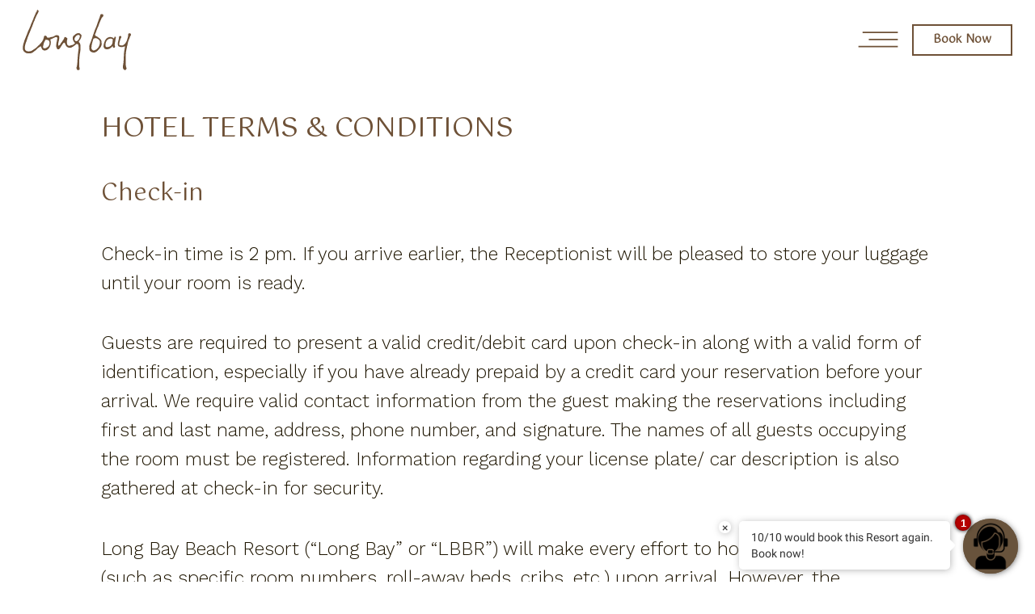

--- FILE ---
content_type: text/html; charset=UTF-8
request_url: https://www.longbay.com/hotel-policy/
body_size: 37232
content:
<!DOCTYPE html>
<html lang="en-US" class="supports-no-js">

  <head>
          <meta charset="utf-8">
<script type="text/javascript">
/* <![CDATA[ */
var gform;gform||(document.addEventListener("gform_main_scripts_loaded",function(){gform.scriptsLoaded=!0}),document.addEventListener("gform/theme/scripts_loaded",function(){gform.themeScriptsLoaded=!0}),window.addEventListener("DOMContentLoaded",function(){gform.domLoaded=!0}),gform={domLoaded:!1,scriptsLoaded:!1,themeScriptsLoaded:!1,isFormEditor:()=>"function"==typeof InitializeEditor,callIfLoaded:function(o){return!(!gform.domLoaded||!gform.scriptsLoaded||!gform.themeScriptsLoaded&&!gform.isFormEditor()||(gform.isFormEditor()&&console.warn("The use of gform.initializeOnLoaded() is deprecated in the form editor context and will be removed in Gravity Forms 3.1."),o(),0))},initializeOnLoaded:function(o){gform.callIfLoaded(o)||(document.addEventListener("gform_main_scripts_loaded",()=>{gform.scriptsLoaded=!0,gform.callIfLoaded(o)}),document.addEventListener("gform/theme/scripts_loaded",()=>{gform.themeScriptsLoaded=!0,gform.callIfLoaded(o)}),window.addEventListener("DOMContentLoaded",()=>{gform.domLoaded=!0,gform.callIfLoaded(o)}))},hooks:{action:{},filter:{}},addAction:function(o,r,e,t){gform.addHook("action",o,r,e,t)},addFilter:function(o,r,e,t){gform.addHook("filter",o,r,e,t)},doAction:function(o){gform.doHook("action",o,arguments)},applyFilters:function(o){return gform.doHook("filter",o,arguments)},removeAction:function(o,r){gform.removeHook("action",o,r)},removeFilter:function(o,r,e){gform.removeHook("filter",o,r,e)},addHook:function(o,r,e,t,n){null==gform.hooks[o][r]&&(gform.hooks[o][r]=[]);var d=gform.hooks[o][r];null==n&&(n=r+"_"+d.length),gform.hooks[o][r].push({tag:n,callable:e,priority:t=null==t?10:t})},doHook:function(r,o,e){var t;if(e=Array.prototype.slice.call(e,1),null!=gform.hooks[r][o]&&((o=gform.hooks[r][o]).sort(function(o,r){return o.priority-r.priority}),o.forEach(function(o){"function"!=typeof(t=o.callable)&&(t=window[t]),"action"==r?t.apply(null,e):e[0]=t.apply(null,e)})),"filter"==r)return e[0]},removeHook:function(o,r,t,n){var e;null!=gform.hooks[o][r]&&(e=(e=gform.hooks[o][r]).filter(function(o,r,e){return!!(null!=n&&n!=o.tag||null!=t&&t!=o.priority)}),gform.hooks[o][r]=e)}});
/* ]]> */
</script>

      <meta http-equiv="x-ua-compatible" content="ie=edge">
      <meta name="viewport" content="width=device-width,initial-scale=1.0,maximum-scale=1.0,shrink-to-fit=no,viewport-fit=cover">

      
            <script>
        window.dataLayer = window.dataLayer || [];

        document.documentElement.className = document.documentElement.className.replace('supports-no-js', 'supports-js');

        if (navigator.cookieEnabled) {
          document.documentElement.className = document.documentElement.className.replace('supports-no-cookies', 'supports-cookies');
        }

        document.addEventListener('DOMContentLoaded', function() {
          document.documentElement.className += ' dom-loaded';
        });
      </script>

            <style>
        html {
          visibility: hidden;
          opacity: 0;
          transition: opacity 50ms ease-out;
        }
      </style>

      <!-- ASKSUITE CODE START -->
      <script id="script-infochat" src='https://cdn.asksuite.com/infochat.js?dataConfig=https://control.asksuite.com/api/companies/long-bay-beach-resort'></script>
      <!-- ASKSUITE CODE END -->

              <!-- Google Tag Manager -->
<script>(function(w,d,s,l,i){w[l]=w[l]||[];w[l].push({'gtm.start':
new Date().getTime(),event:'gtm.js'});var f=d.getElementsByTagName(s)[0],
j=d.createElement(s),dl=l!='dataLayer'?'&l='+l:'';j.async=true;j.src=
'https://www.googletagmanager.com/gtm.js?id='+i+dl;f.parentNode.insertBefore(j,f);
})(window,document,'script','dataLayer','GTM-WV3MG24');</script>
<!-- End Google Tag Manager -->

<!-- Google tag (gtag.js) -->
<script async src="https://www.googletagmanager.com/gtag/js?id=AW-10847890891"></script>
<script>
	window.dataLayer = window.dataLayer || [];
  function gtag() {
    dataLayer.push(arguments);
  }
  gtag('js', new Date());
  gtag('config', 'AW-10847890891');
</script>
<!-- End Google tag (gtag.js) -->
      
      <link rel="apple-touch-icon" sizes="180x180" href="https://www.longbay.com/wp-content/themes/long-bay/favicons/apple-touch-icon.png">
<link rel="icon" type="image/png" sizes="32x32" href="https://www.longbay.com/wp-content/themes/long-bay/favicons/favicon-32x32.png">
<link rel="icon" type="image/png" sizes="16x16" href="https://www.longbay.com/wp-content/themes/long-bay/favicons/favicon-16x16.png">
<link rel="manifest" href="https://www.longbay.com/wp-content/themes/long-bay/favicons/site.webmanifest">
<link rel="mask-icon" href="https://www.longbay.com/wp-content/themes/long-bay/favicons/safari-pinned-tab.svg" color="#cedfd7">
<link rel="shortcut icon" href="https://www.longbay.com/wp-content/themes/long-bay/favicons/favicon.ico">
<meta name="msapplication-TileColor" content="#00aba9">
<meta name="msapplication-config" content="https://www.longbay.com/wp-content/themes/long-bay/favicons/browserconfig.xml">
<meta name="theme-color" content="#cedfd7">

      <title>Hotel Policy - Long Bay Beach Resort</title>

<!-- The SEO Framework -->
<meta name="robots" content="max-snippet:-1,max-image-preview:standard,max-video-preview:-1" />
<link rel="canonical" href="https://www.longbay.com/hotel-policy/" />
<meta name="description" content="Check-in time is 2 pm. If you arrive earlier, the Receptionist will be pleased to store your luggage until your room is ready. Guests are required to present a…" />
<meta name="theme-color" content="#cedfd7" />
<meta property="og:type" content="website" />
<meta property="og:locale" content="en_US" />
<meta property="og:site_name" content="Long Bay Beach Resort" />
<meta property="og:title" content="Hotel Policy" />
<meta property="og:description" content="Check-in time is 2 pm. If you arrive earlier, the Receptionist will be pleased to store your luggage until your room is ready. Guests are required to present a valid credit/debit card upon check-in…" />
<meta property="og:url" content="https://www.longbay.com/hotel-policy/" />
<meta property="og:image" content="https://www.longbay.com/wp-content/uploads/2020/08/cropped-Homepage-Hero.jpg" />
<meta property="og:image:width" content="3600" />
<meta property="og:image:height" content="1890" />
<meta name="twitter:card" content="summary_large_image" />
<meta name="twitter:title" content="Hotel Policy" />
<meta name="twitter:description" content="Check-in time is 2 pm. If you arrive earlier, the Receptionist will be pleased to store your luggage until your room is ready. Guests are required to present a valid credit/debit card upon check-in…" />
<meta name="twitter:image" content="https://www.longbay.com/wp-content/uploads/2020/08/cropped-Homepage-Hero.jpg" />
<meta name="google-site-verification" content="dNRxwYmctInvTkpvx6vBQ9qwQcTFdZEK491m6xDRRiA" />
<script type="application/ld+json">{"@context":"https://schema.org","@graph":[{"@type":"WebSite","@id":"https://www.longbay.com/#/schema/WebSite","url":"https://www.longbay.com/","name":"Long Bay Beach Resort","inLanguage":"en-US","potentialAction":{"@type":"SearchAction","target":{"@type":"EntryPoint","urlTemplate":"https://www.longbay.com/search/{search_term_string}/"},"query-input":"required name=search_term_string"},"publisher":{"@type":"Organization","@id":"https://www.longbay.com/#/schema/Organization","name":"Long Bay Beach Resort","url":"https://www.longbay.com/"}},{"@type":"WebPage","@id":"https://www.longbay.com/hotel-policy/","url":"https://www.longbay.com/hotel-policy/","name":"Hotel Policy - Long Bay Beach Resort","description":"Check-in time is 2 pm. If you arrive earlier, the Receptionist will be pleased to store your luggage until your room is ready. Guests are required to present a…","inLanguage":"en-US","isPartOf":{"@id":"https://www.longbay.com/#/schema/WebSite"},"breadcrumb":{"@type":"BreadcrumbList","@id":"https://www.longbay.com/#/schema/BreadcrumbList","itemListElement":[{"@type":"ListItem","position":1,"item":"https://www.longbay.com/","name":"Long Bay Beach Resort"},{"@type":"ListItem","position":2,"name":"Hotel Policy"}]},"potentialAction":{"@type":"ReadAction","target":"https://www.longbay.com/hotel-policy/"}}]}</script>
<!-- / The SEO Framework | 5.23ms meta | 0.28ms boot -->

<link rel='dns-prefetch' href='//fonts.googleapis.com' />
<link rel="alternate" title="oEmbed (JSON)" type="application/json+oembed" href="https://www.longbay.com/wp-json/oembed/1.0/embed?url=https%3A%2F%2Fwww.longbay.com%2Fhotel-policy%2F" />
<link rel="alternate" title="oEmbed (XML)" type="text/xml+oembed" href="https://www.longbay.com/wp-json/oembed/1.0/embed?url=https%3A%2F%2Fwww.longbay.com%2Fhotel-policy%2F&#038;format=xml" />
<style id='wp-img-auto-sizes-contain-inline-css' type='text/css'>
img:is([sizes=auto i],[sizes^="auto," i]){contain-intrinsic-size:3000px 1500px}
/*# sourceURL=wp-img-auto-sizes-contain-inline-css */
</style>
<style id='wp-block-image-inline-css' type='text/css'>
.wp-block-image>a,.wp-block-image>figure>a{display:inline-block}.wp-block-image img{box-sizing:border-box;height:auto;max-width:100%;vertical-align:bottom}@media not (prefers-reduced-motion){.wp-block-image img.hide{visibility:hidden}.wp-block-image img.show{animation:show-content-image .4s}}.wp-block-image[style*=border-radius] img,.wp-block-image[style*=border-radius]>a{border-radius:inherit}.wp-block-image.has-custom-border img{box-sizing:border-box}.wp-block-image.aligncenter{text-align:center}.wp-block-image.alignfull>a,.wp-block-image.alignwide>a{width:100%}.wp-block-image.alignfull img,.wp-block-image.alignwide img{height:auto;width:100%}.wp-block-image .aligncenter,.wp-block-image .alignleft,.wp-block-image .alignright,.wp-block-image.aligncenter,.wp-block-image.alignleft,.wp-block-image.alignright{display:table}.wp-block-image .aligncenter>figcaption,.wp-block-image .alignleft>figcaption,.wp-block-image .alignright>figcaption,.wp-block-image.aligncenter>figcaption,.wp-block-image.alignleft>figcaption,.wp-block-image.alignright>figcaption{caption-side:bottom;display:table-caption}.wp-block-image .alignleft{float:left;margin:.5em 1em .5em 0}.wp-block-image .alignright{float:right;margin:.5em 0 .5em 1em}.wp-block-image .aligncenter{margin-left:auto;margin-right:auto}.wp-block-image :where(figcaption){margin-bottom:1em;margin-top:.5em}.wp-block-image.is-style-circle-mask img{border-radius:9999px}@supports ((-webkit-mask-image:none) or (mask-image:none)) or (-webkit-mask-image:none){.wp-block-image.is-style-circle-mask img{border-radius:0;-webkit-mask-image:url('data:image/svg+xml;utf8,<svg viewBox="0 0 100 100" xmlns="http://www.w3.org/2000/svg"><circle cx="50" cy="50" r="50"/></svg>');mask-image:url('data:image/svg+xml;utf8,<svg viewBox="0 0 100 100" xmlns="http://www.w3.org/2000/svg"><circle cx="50" cy="50" r="50"/></svg>');mask-mode:alpha;-webkit-mask-position:center;mask-position:center;-webkit-mask-repeat:no-repeat;mask-repeat:no-repeat;-webkit-mask-size:contain;mask-size:contain}}:root :where(.wp-block-image.is-style-rounded img,.wp-block-image .is-style-rounded img){border-radius:9999px}.wp-block-image figure{margin:0}.wp-lightbox-container{display:flex;flex-direction:column;position:relative}.wp-lightbox-container img{cursor:zoom-in}.wp-lightbox-container img:hover+button{opacity:1}.wp-lightbox-container button{align-items:center;backdrop-filter:blur(16px) saturate(180%);background-color:#5a5a5a40;border:none;border-radius:4px;cursor:zoom-in;display:flex;height:20px;justify-content:center;opacity:0;padding:0;position:absolute;right:16px;text-align:center;top:16px;width:20px;z-index:100}@media not (prefers-reduced-motion){.wp-lightbox-container button{transition:opacity .2s ease}}.wp-lightbox-container button:focus-visible{outline:3px auto #5a5a5a40;outline:3px auto -webkit-focus-ring-color;outline-offset:3px}.wp-lightbox-container button:hover{cursor:pointer;opacity:1}.wp-lightbox-container button:focus{opacity:1}.wp-lightbox-container button:focus,.wp-lightbox-container button:hover,.wp-lightbox-container button:not(:hover):not(:active):not(.has-background){background-color:#5a5a5a40;border:none}.wp-lightbox-overlay{box-sizing:border-box;cursor:zoom-out;height:100vh;left:0;overflow:hidden;position:fixed;top:0;visibility:hidden;width:100%;z-index:100000}.wp-lightbox-overlay .close-button{align-items:center;cursor:pointer;display:flex;justify-content:center;min-height:40px;min-width:40px;padding:0;position:absolute;right:calc(env(safe-area-inset-right) + 16px);top:calc(env(safe-area-inset-top) + 16px);z-index:5000000}.wp-lightbox-overlay .close-button:focus,.wp-lightbox-overlay .close-button:hover,.wp-lightbox-overlay .close-button:not(:hover):not(:active):not(.has-background){background:none;border:none}.wp-lightbox-overlay .lightbox-image-container{height:var(--wp--lightbox-container-height);left:50%;overflow:hidden;position:absolute;top:50%;transform:translate(-50%,-50%);transform-origin:top left;width:var(--wp--lightbox-container-width);z-index:9999999999}.wp-lightbox-overlay .wp-block-image{align-items:center;box-sizing:border-box;display:flex;height:100%;justify-content:center;margin:0;position:relative;transform-origin:0 0;width:100%;z-index:3000000}.wp-lightbox-overlay .wp-block-image img{height:var(--wp--lightbox-image-height);min-height:var(--wp--lightbox-image-height);min-width:var(--wp--lightbox-image-width);width:var(--wp--lightbox-image-width)}.wp-lightbox-overlay .wp-block-image figcaption{display:none}.wp-lightbox-overlay button{background:none;border:none}.wp-lightbox-overlay .scrim{background-color:#fff;height:100%;opacity:.9;position:absolute;width:100%;z-index:2000000}.wp-lightbox-overlay.active{visibility:visible}@media not (prefers-reduced-motion){.wp-lightbox-overlay.active{animation:turn-on-visibility .25s both}.wp-lightbox-overlay.active img{animation:turn-on-visibility .35s both}.wp-lightbox-overlay.show-closing-animation:not(.active){animation:turn-off-visibility .35s both}.wp-lightbox-overlay.show-closing-animation:not(.active) img{animation:turn-off-visibility .25s both}.wp-lightbox-overlay.zoom.active{animation:none;opacity:1;visibility:visible}.wp-lightbox-overlay.zoom.active .lightbox-image-container{animation:lightbox-zoom-in .4s}.wp-lightbox-overlay.zoom.active .lightbox-image-container img{animation:none}.wp-lightbox-overlay.zoom.active .scrim{animation:turn-on-visibility .4s forwards}.wp-lightbox-overlay.zoom.show-closing-animation:not(.active){animation:none}.wp-lightbox-overlay.zoom.show-closing-animation:not(.active) .lightbox-image-container{animation:lightbox-zoom-out .4s}.wp-lightbox-overlay.zoom.show-closing-animation:not(.active) .lightbox-image-container img{animation:none}.wp-lightbox-overlay.zoom.show-closing-animation:not(.active) .scrim{animation:turn-off-visibility .4s forwards}}@keyframes show-content-image{0%{visibility:hidden}99%{visibility:hidden}to{visibility:visible}}@keyframes turn-on-visibility{0%{opacity:0}to{opacity:1}}@keyframes turn-off-visibility{0%{opacity:1;visibility:visible}99%{opacity:0;visibility:visible}to{opacity:0;visibility:hidden}}@keyframes lightbox-zoom-in{0%{transform:translate(calc((-100vw + var(--wp--lightbox-scrollbar-width))/2 + var(--wp--lightbox-initial-left-position)),calc(-50vh + var(--wp--lightbox-initial-top-position))) scale(var(--wp--lightbox-scale))}to{transform:translate(-50%,-50%) scale(1)}}@keyframes lightbox-zoom-out{0%{transform:translate(-50%,-50%) scale(1);visibility:visible}99%{visibility:visible}to{transform:translate(calc((-100vw + var(--wp--lightbox-scrollbar-width))/2 + var(--wp--lightbox-initial-left-position)),calc(-50vh + var(--wp--lightbox-initial-top-position))) scale(var(--wp--lightbox-scale));visibility:hidden}}
/*# sourceURL=https://www.longbay.com/wp-includes/blocks/image/style.min.css */
</style>
<style id='wp-block-columns-inline-css' type='text/css'>
.wp-block-columns{box-sizing:border-box;display:flex;flex-wrap:wrap!important}@media (min-width:782px){.wp-block-columns{flex-wrap:nowrap!important}}.wp-block-columns{align-items:normal!important}.wp-block-columns.are-vertically-aligned-top{align-items:flex-start}.wp-block-columns.are-vertically-aligned-center{align-items:center}.wp-block-columns.are-vertically-aligned-bottom{align-items:flex-end}@media (max-width:781px){.wp-block-columns:not(.is-not-stacked-on-mobile)>.wp-block-column{flex-basis:100%!important}}@media (min-width:782px){.wp-block-columns:not(.is-not-stacked-on-mobile)>.wp-block-column{flex-basis:0;flex-grow:1}.wp-block-columns:not(.is-not-stacked-on-mobile)>.wp-block-column[style*=flex-basis]{flex-grow:0}}.wp-block-columns.is-not-stacked-on-mobile{flex-wrap:nowrap!important}.wp-block-columns.is-not-stacked-on-mobile>.wp-block-column{flex-basis:0;flex-grow:1}.wp-block-columns.is-not-stacked-on-mobile>.wp-block-column[style*=flex-basis]{flex-grow:0}:where(.wp-block-columns){margin-bottom:1.75em}:where(.wp-block-columns.has-background){padding:1.25em 2.375em}.wp-block-column{flex-grow:1;min-width:0;overflow-wrap:break-word;word-break:break-word}.wp-block-column.is-vertically-aligned-top{align-self:flex-start}.wp-block-column.is-vertically-aligned-center{align-self:center}.wp-block-column.is-vertically-aligned-bottom{align-self:flex-end}.wp-block-column.is-vertically-aligned-stretch{align-self:stretch}.wp-block-column.is-vertically-aligned-bottom,.wp-block-column.is-vertically-aligned-center,.wp-block-column.is-vertically-aligned-top{width:100%}
/*# sourceURL=https://www.longbay.com/wp-includes/blocks/columns/style.min.css */
</style>
<style id='wp-block-group-inline-css' type='text/css'>
.wp-block-group{box-sizing:border-box}:where(.wp-block-group.wp-block-group-is-layout-constrained){position:relative}
/*# sourceURL=https://www.longbay.com/wp-includes/blocks/group/style.min.css */
</style>
<link rel='stylesheet' id='sbi_styles-css' href='https://www.longbay.com/wp-content/plugins/instagram-feed/css/sbi-styles.min.css?ver=6.10.0' type='text/css' media='all' />
<style id='wp-block-library-inline-css' type='text/css'>
:root{--wp-block-synced-color:#7a00df;--wp-block-synced-color--rgb:122,0,223;--wp-bound-block-color:var(--wp-block-synced-color);--wp-editor-canvas-background:#ddd;--wp-admin-theme-color:#007cba;--wp-admin-theme-color--rgb:0,124,186;--wp-admin-theme-color-darker-10:#006ba1;--wp-admin-theme-color-darker-10--rgb:0,107,160.5;--wp-admin-theme-color-darker-20:#005a87;--wp-admin-theme-color-darker-20--rgb:0,90,135;--wp-admin-border-width-focus:2px}@media (min-resolution:192dpi){:root{--wp-admin-border-width-focus:1.5px}}.wp-element-button{cursor:pointer}:root .has-very-light-gray-background-color{background-color:#eee}:root .has-very-dark-gray-background-color{background-color:#313131}:root .has-very-light-gray-color{color:#eee}:root .has-very-dark-gray-color{color:#313131}:root .has-vivid-green-cyan-to-vivid-cyan-blue-gradient-background{background:linear-gradient(135deg,#00d084,#0693e3)}:root .has-purple-crush-gradient-background{background:linear-gradient(135deg,#34e2e4,#4721fb 50%,#ab1dfe)}:root .has-hazy-dawn-gradient-background{background:linear-gradient(135deg,#faaca8,#dad0ec)}:root .has-subdued-olive-gradient-background{background:linear-gradient(135deg,#fafae1,#67a671)}:root .has-atomic-cream-gradient-background{background:linear-gradient(135deg,#fdd79a,#004a59)}:root .has-nightshade-gradient-background{background:linear-gradient(135deg,#330968,#31cdcf)}:root .has-midnight-gradient-background{background:linear-gradient(135deg,#020381,#2874fc)}:root{--wp--preset--font-size--normal:16px;--wp--preset--font-size--huge:42px}.has-regular-font-size{font-size:1em}.has-larger-font-size{font-size:2.625em}.has-normal-font-size{font-size:var(--wp--preset--font-size--normal)}.has-huge-font-size{font-size:var(--wp--preset--font-size--huge)}.has-text-align-center{text-align:center}.has-text-align-left{text-align:left}.has-text-align-right{text-align:right}.has-fit-text{white-space:nowrap!important}#end-resizable-editor-section{display:none}.aligncenter{clear:both}.items-justified-left{justify-content:flex-start}.items-justified-center{justify-content:center}.items-justified-right{justify-content:flex-end}.items-justified-space-between{justify-content:space-between}.screen-reader-text{border:0;clip-path:inset(50%);height:1px;margin:-1px;overflow:hidden;padding:0;position:absolute;width:1px;word-wrap:normal!important}.screen-reader-text:focus{background-color:#ddd;clip-path:none;color:#444;display:block;font-size:1em;height:auto;left:5px;line-height:normal;padding:15px 23px 14px;text-decoration:none;top:5px;width:auto;z-index:100000}html :where(.has-border-color){border-style:solid}html :where([style*=border-top-color]){border-top-style:solid}html :where([style*=border-right-color]){border-right-style:solid}html :where([style*=border-bottom-color]){border-bottom-style:solid}html :where([style*=border-left-color]){border-left-style:solid}html :where([style*=border-width]){border-style:solid}html :where([style*=border-top-width]){border-top-style:solid}html :where([style*=border-right-width]){border-right-style:solid}html :where([style*=border-bottom-width]){border-bottom-style:solid}html :where([style*=border-left-width]){border-left-style:solid}html :where(img[class*=wp-image-]){height:auto;max-width:100%}:where(figure){margin:0 0 1em}html :where(.is-position-sticky){--wp-admin--admin-bar--position-offset:var(--wp-admin--admin-bar--height,0px)}@media screen and (max-width:600px){html :where(.is-position-sticky){--wp-admin--admin-bar--position-offset:0px}}

/*# sourceURL=wp-block-library-inline-css */
</style><style id='wp-block-heading-inline-css' type='text/css'>
h1:where(.wp-block-heading).has-background,h2:where(.wp-block-heading).has-background,h3:where(.wp-block-heading).has-background,h4:where(.wp-block-heading).has-background,h5:where(.wp-block-heading).has-background,h6:where(.wp-block-heading).has-background{padding:1.25em 2.375em}h1.has-text-align-left[style*=writing-mode]:where([style*=vertical-lr]),h1.has-text-align-right[style*=writing-mode]:where([style*=vertical-rl]),h2.has-text-align-left[style*=writing-mode]:where([style*=vertical-lr]),h2.has-text-align-right[style*=writing-mode]:where([style*=vertical-rl]),h3.has-text-align-left[style*=writing-mode]:where([style*=vertical-lr]),h3.has-text-align-right[style*=writing-mode]:where([style*=vertical-rl]),h4.has-text-align-left[style*=writing-mode]:where([style*=vertical-lr]),h4.has-text-align-right[style*=writing-mode]:where([style*=vertical-rl]),h5.has-text-align-left[style*=writing-mode]:where([style*=vertical-lr]),h5.has-text-align-right[style*=writing-mode]:where([style*=vertical-rl]),h6.has-text-align-left[style*=writing-mode]:where([style*=vertical-lr]),h6.has-text-align-right[style*=writing-mode]:where([style*=vertical-rl]){rotate:180deg}
/*# sourceURL=https://www.longbay.com/wp-includes/blocks/heading/style.min.css */
</style>
<style id='wp-block-paragraph-inline-css' type='text/css'>
.is-small-text{font-size:.875em}.is-regular-text{font-size:1em}.is-large-text{font-size:2.25em}.is-larger-text{font-size:3em}.has-drop-cap:not(:focus):first-letter{float:left;font-size:8.4em;font-style:normal;font-weight:100;line-height:.68;margin:.05em .1em 0 0;text-transform:uppercase}body.rtl .has-drop-cap:not(:focus):first-letter{float:none;margin-left:.1em}p.has-drop-cap.has-background{overflow:hidden}:root :where(p.has-background){padding:1.25em 2.375em}:where(p.has-text-color:not(.has-link-color)) a{color:inherit}p.has-text-align-left[style*="writing-mode:vertical-lr"],p.has-text-align-right[style*="writing-mode:vertical-rl"]{rotate:180deg}
/*# sourceURL=https://www.longbay.com/wp-includes/blocks/paragraph/style.min.css */
</style>
<style id='global-styles-inline-css' type='text/css'>
:root{--wp--preset--aspect-ratio--square: 1;--wp--preset--aspect-ratio--4-3: 4/3;--wp--preset--aspect-ratio--3-4: 3/4;--wp--preset--aspect-ratio--3-2: 3/2;--wp--preset--aspect-ratio--2-3: 2/3;--wp--preset--aspect-ratio--16-9: 16/9;--wp--preset--aspect-ratio--9-16: 9/16;--wp--preset--color--black: #000000;--wp--preset--color--cyan-bluish-gray: #abb8c3;--wp--preset--color--white: #ffffff;--wp--preset--color--pale-pink: #f78da7;--wp--preset--color--vivid-red: #cf2e2e;--wp--preset--color--luminous-vivid-orange: #ff6900;--wp--preset--color--luminous-vivid-amber: #fcb900;--wp--preset--color--light-green-cyan: #7bdcb5;--wp--preset--color--vivid-green-cyan: #00d084;--wp--preset--color--pale-cyan-blue: #8ed1fc;--wp--preset--color--vivid-cyan-blue: #0693e3;--wp--preset--color--vivid-purple: #9b51e0;--wp--preset--color--dark-brown: #1f1602;--wp--preset--color--brown: #6e5137;--wp--preset--color--tan: #beb1a3;--wp--preset--color--surf: #cedfd7;--wp--preset--color--transparent: #ffffff00;--wp--preset--gradient--vivid-cyan-blue-to-vivid-purple: linear-gradient(135deg,rgb(6,147,227) 0%,rgb(155,81,224) 100%);--wp--preset--gradient--light-green-cyan-to-vivid-green-cyan: linear-gradient(135deg,rgb(122,220,180) 0%,rgb(0,208,130) 100%);--wp--preset--gradient--luminous-vivid-amber-to-luminous-vivid-orange: linear-gradient(135deg,rgb(252,185,0) 0%,rgb(255,105,0) 100%);--wp--preset--gradient--luminous-vivid-orange-to-vivid-red: linear-gradient(135deg,rgb(255,105,0) 0%,rgb(207,46,46) 100%);--wp--preset--gradient--very-light-gray-to-cyan-bluish-gray: linear-gradient(135deg,rgb(238,238,238) 0%,rgb(169,184,195) 100%);--wp--preset--gradient--cool-to-warm-spectrum: linear-gradient(135deg,rgb(74,234,220) 0%,rgb(151,120,209) 20%,rgb(207,42,186) 40%,rgb(238,44,130) 60%,rgb(251,105,98) 80%,rgb(254,248,76) 100%);--wp--preset--gradient--blush-light-purple: linear-gradient(135deg,rgb(255,206,236) 0%,rgb(152,150,240) 100%);--wp--preset--gradient--blush-bordeaux: linear-gradient(135deg,rgb(254,205,165) 0%,rgb(254,45,45) 50%,rgb(107,0,62) 100%);--wp--preset--gradient--luminous-dusk: linear-gradient(135deg,rgb(255,203,112) 0%,rgb(199,81,192) 50%,rgb(65,88,208) 100%);--wp--preset--gradient--pale-ocean: linear-gradient(135deg,rgb(255,245,203) 0%,rgb(182,227,212) 50%,rgb(51,167,181) 100%);--wp--preset--gradient--electric-grass: linear-gradient(135deg,rgb(202,248,128) 0%,rgb(113,206,126) 100%);--wp--preset--gradient--midnight: linear-gradient(135deg,rgb(2,3,129) 0%,rgb(40,116,252) 100%);--wp--preset--font-size--small: 14px;--wp--preset--font-size--medium: 20px;--wp--preset--font-size--large: 18px;--wp--preset--font-size--x-large: 42px;--wp--preset--font-size--regular: 16px;--wp--preset--spacing--20: 0.44rem;--wp--preset--spacing--30: 0.67rem;--wp--preset--spacing--40: 1rem;--wp--preset--spacing--50: 1.5rem;--wp--preset--spacing--60: 2.25rem;--wp--preset--spacing--70: 3.38rem;--wp--preset--spacing--80: 5.06rem;--wp--preset--shadow--natural: 6px 6px 9px rgba(0, 0, 0, 0.2);--wp--preset--shadow--deep: 12px 12px 50px rgba(0, 0, 0, 0.4);--wp--preset--shadow--sharp: 6px 6px 0px rgba(0, 0, 0, 0.2);--wp--preset--shadow--outlined: 6px 6px 0px -3px rgb(255, 255, 255), 6px 6px rgb(0, 0, 0);--wp--preset--shadow--crisp: 6px 6px 0px rgb(0, 0, 0);}:where(.is-layout-flex){gap: 0.5em;}:where(.is-layout-grid){gap: 0.5em;}body .is-layout-flex{display: flex;}.is-layout-flex{flex-wrap: wrap;align-items: center;}.is-layout-flex > :is(*, div){margin: 0;}body .is-layout-grid{display: grid;}.is-layout-grid > :is(*, div){margin: 0;}:where(.wp-block-columns.is-layout-flex){gap: 2em;}:where(.wp-block-columns.is-layout-grid){gap: 2em;}:where(.wp-block-post-template.is-layout-flex){gap: 1.25em;}:where(.wp-block-post-template.is-layout-grid){gap: 1.25em;}.has-black-color{color: var(--wp--preset--color--black) !important;}.has-cyan-bluish-gray-color{color: var(--wp--preset--color--cyan-bluish-gray) !important;}.has-white-color{color: var(--wp--preset--color--white) !important;}.has-pale-pink-color{color: var(--wp--preset--color--pale-pink) !important;}.has-vivid-red-color{color: var(--wp--preset--color--vivid-red) !important;}.has-luminous-vivid-orange-color{color: var(--wp--preset--color--luminous-vivid-orange) !important;}.has-luminous-vivid-amber-color{color: var(--wp--preset--color--luminous-vivid-amber) !important;}.has-light-green-cyan-color{color: var(--wp--preset--color--light-green-cyan) !important;}.has-vivid-green-cyan-color{color: var(--wp--preset--color--vivid-green-cyan) !important;}.has-pale-cyan-blue-color{color: var(--wp--preset--color--pale-cyan-blue) !important;}.has-vivid-cyan-blue-color{color: var(--wp--preset--color--vivid-cyan-blue) !important;}.has-vivid-purple-color{color: var(--wp--preset--color--vivid-purple) !important;}.has-black-background-color{background-color: var(--wp--preset--color--black) !important;}.has-cyan-bluish-gray-background-color{background-color: var(--wp--preset--color--cyan-bluish-gray) !important;}.has-white-background-color{background-color: var(--wp--preset--color--white) !important;}.has-pale-pink-background-color{background-color: var(--wp--preset--color--pale-pink) !important;}.has-vivid-red-background-color{background-color: var(--wp--preset--color--vivid-red) !important;}.has-luminous-vivid-orange-background-color{background-color: var(--wp--preset--color--luminous-vivid-orange) !important;}.has-luminous-vivid-amber-background-color{background-color: var(--wp--preset--color--luminous-vivid-amber) !important;}.has-light-green-cyan-background-color{background-color: var(--wp--preset--color--light-green-cyan) !important;}.has-vivid-green-cyan-background-color{background-color: var(--wp--preset--color--vivid-green-cyan) !important;}.has-pale-cyan-blue-background-color{background-color: var(--wp--preset--color--pale-cyan-blue) !important;}.has-vivid-cyan-blue-background-color{background-color: var(--wp--preset--color--vivid-cyan-blue) !important;}.has-vivid-purple-background-color{background-color: var(--wp--preset--color--vivid-purple) !important;}.has-black-border-color{border-color: var(--wp--preset--color--black) !important;}.has-cyan-bluish-gray-border-color{border-color: var(--wp--preset--color--cyan-bluish-gray) !important;}.has-white-border-color{border-color: var(--wp--preset--color--white) !important;}.has-pale-pink-border-color{border-color: var(--wp--preset--color--pale-pink) !important;}.has-vivid-red-border-color{border-color: var(--wp--preset--color--vivid-red) !important;}.has-luminous-vivid-orange-border-color{border-color: var(--wp--preset--color--luminous-vivid-orange) !important;}.has-luminous-vivid-amber-border-color{border-color: var(--wp--preset--color--luminous-vivid-amber) !important;}.has-light-green-cyan-border-color{border-color: var(--wp--preset--color--light-green-cyan) !important;}.has-vivid-green-cyan-border-color{border-color: var(--wp--preset--color--vivid-green-cyan) !important;}.has-pale-cyan-blue-border-color{border-color: var(--wp--preset--color--pale-cyan-blue) !important;}.has-vivid-cyan-blue-border-color{border-color: var(--wp--preset--color--vivid-cyan-blue) !important;}.has-vivid-purple-border-color{border-color: var(--wp--preset--color--vivid-purple) !important;}.has-vivid-cyan-blue-to-vivid-purple-gradient-background{background: var(--wp--preset--gradient--vivid-cyan-blue-to-vivid-purple) !important;}.has-light-green-cyan-to-vivid-green-cyan-gradient-background{background: var(--wp--preset--gradient--light-green-cyan-to-vivid-green-cyan) !important;}.has-luminous-vivid-amber-to-luminous-vivid-orange-gradient-background{background: var(--wp--preset--gradient--luminous-vivid-amber-to-luminous-vivid-orange) !important;}.has-luminous-vivid-orange-to-vivid-red-gradient-background{background: var(--wp--preset--gradient--luminous-vivid-orange-to-vivid-red) !important;}.has-very-light-gray-to-cyan-bluish-gray-gradient-background{background: var(--wp--preset--gradient--very-light-gray-to-cyan-bluish-gray) !important;}.has-cool-to-warm-spectrum-gradient-background{background: var(--wp--preset--gradient--cool-to-warm-spectrum) !important;}.has-blush-light-purple-gradient-background{background: var(--wp--preset--gradient--blush-light-purple) !important;}.has-blush-bordeaux-gradient-background{background: var(--wp--preset--gradient--blush-bordeaux) !important;}.has-luminous-dusk-gradient-background{background: var(--wp--preset--gradient--luminous-dusk) !important;}.has-pale-ocean-gradient-background{background: var(--wp--preset--gradient--pale-ocean) !important;}.has-electric-grass-gradient-background{background: var(--wp--preset--gradient--electric-grass) !important;}.has-midnight-gradient-background{background: var(--wp--preset--gradient--midnight) !important;}.has-small-font-size{font-size: var(--wp--preset--font-size--small) !important;}.has-medium-font-size{font-size: var(--wp--preset--font-size--medium) !important;}.has-large-font-size{font-size: var(--wp--preset--font-size--large) !important;}.has-x-large-font-size{font-size: var(--wp--preset--font-size--x-large) !important;}
:where(.wp-block-columns.is-layout-flex){gap: 2em;}:where(.wp-block-columns.is-layout-grid){gap: 2em;}
/*# sourceURL=global-styles-inline-css */
</style>
<style id='core-block-supports-inline-css' type='text/css'>
.wp-container-core-columns-is-layout-9d6595d7{flex-wrap:nowrap;}
/*# sourceURL=core-block-supports-inline-css */
</style>

<style id='classic-theme-styles-inline-css' type='text/css'>
/*! This file is auto-generated */
.wp-block-button__link{color:#fff;background-color:#32373c;border-radius:9999px;box-shadow:none;text-decoration:none;padding:calc(.667em + 2px) calc(1.333em + 2px);font-size:1.125em}.wp-block-file__button{background:#32373c;color:#fff;text-decoration:none}
/*# sourceURL=/wp-includes/css/classic-themes.min.css */
</style>
<link rel='stylesheet' id='weather-atlas-public-css' href='https://www.longbay.com/wp-content/plugins/weather-atlas/public/css/weather-atlas-public.min.css?ver=3.0.4' type='text/css' media='all' />
<link rel='stylesheet' id='weather-icons-css' href='https://www.longbay.com/wp-content/plugins/weather-atlas/public/font/weather-icons/weather-icons.min.css?ver=3.0.4' type='text/css' media='all' />
<link rel='stylesheet' id='wpb-google-fonts-css' href='//fonts.googleapis.com/css?family=Open+Sans&#038;ver=6.9' type='text/css' media='all' />
<link rel='stylesheet' id='cf-google-fonts-css' href='https://fonts.googleapis.com/css?family=Gotu%7CWork+Sans%3A300%2C300i%2C400&#038;display=swap&#038;ver=6.9' type='text/css' media='all' />
<link rel='stylesheet' id='longbay/css-css' href='https://www.longbay.com/wp-content/themes/long-bay/dist/css/main.css?id=e1bd01a05371173717d5&#038;ver=6.9' type='text/css' media='all' />
<script type="text/javascript" src="https://www.longbay.com/wp-content/themes/long-bay/dist/js/critical.js?id=e27907c815b6352555b1&amp;ver=6.9" id="critical/js-js"></script>
<link rel="https://api.w.org/" href="https://www.longbay.com/wp-json/" /><link rel="alternate" title="JSON" type="application/json" href="https://www.longbay.com/wp-json/wp/v2/pages/559" />

      <script id="mcjs">!function(c,h,i,m,p){m=c.createElement(h),p=c.getElementsByTagName(h)[0],m.async=1,m.src=i,p.parentNode.insertBefore(m,p)}(document,"script","https://chimpstatic.com/mcjs-connected/js/users/e7da7baeb8e7600d8087c4295/7347fa8f235e70966c5652ac7.js");</script>

      <link rel="stylesheet" href="https://static-assets.clock-software.com/wbe_v2/clock-pms-wbe-integration.css">
<link rel="stylesheet" href="https://static-assets.clock-software.com/wbe_v2/clock-pms-wbe-reminder.css">
<script defer src="https://static-assets.clock-software.com/wbe_v2/clock-pms-wbe-integration.js"></script>
<script>
  document.addEventListener("DOMContentLoaded", (event) => {
    window.clockPmsWbeInit({
      wbeBaseUrl: "https://sky-us2.clock-software.com/spa/pms-wbe/#/hotel/11950",
      defaultMode: "fullscreen",
      roundedCorners: true,
      language: null,
    });
    
    document.querySelectorAll("[data-clock-pms-wbe-form]").forEach((form) => {
      form.addEventListener("submit", (e) => {
        e.preventDefault();
  
        const formData = new FormData(e.target);
  
        window.clockPmsWbeShow({
          arrival: formData.get("arrival"),
          departure: formData.get("departure"),
          // adults: ..., // Optional. Default value if omitted: 2. Expects an integer or null.
          // children: ..., // Optional. Default value if omitted: 0. Expects an integer or null.
          // childrenAges: ..., // Optional. Default value if omitted: []. Expects an array of integers. Example: [5, 8]
          bonusCode: formData.get("bonusCode"),
          companyCode: formData.get("companyCode"),
          blockCode: formData.get("blockCode"),
          roomTypeIds: [],
          rateIds: [],
          submit: true,
        });
      });
    });
  });
</script>      </head>

  <body class="wp-singular page-template-default page page-id-559 wp-theme-long-bay">
    
                        <!-- Google Tag Manager (noscript) -->
<noscript><iframe src="https://www.googletagmanager.com/ns.html?id=GTM-WV3MG24"
height="0" width="0" style="display:none;visibility:hidden"></iframe></noscript>
<!-- End Google Tag Manager (noscript) -->
              
      
      

              <header class="site-header" id="site-header" role="banner">

          <div class="site-header__promo-bar">
                                                </div>

          <div class="site-header__inner">

            <h1 class="site-header__title">
              <a class="site-header__logo-link" href="https://www.longbay.com">
                <svg class="logo-longbay inline-svg inline-svg site-header__logo" width="499" height="279" viewBox="0 0 499 279" focusable="false" role="img"><g class="logo-longbay__longbay" fill="#6E5137"><path class="logo-longbay__longbay" d="M255.62 278.42h-.68a5.64 5.64 0 01-3.6-1.41c-.05-.06-.69-1.22-1-1.88-.59-1.17-1.16-2.46-1.75-3.68-1.07-2.21-.93-4.76.42-8 2.57-6.26 3.7-35.07 4-38.55l.06-.7c.187-2.44.383-4.88.59-7.32l.25-3c.31-3.76.63-7.64 1.05-11.44.24-2.25.54-4.5.83-6.75v-.3c.36-2.67.71-5.29 1-7.89.12-1.13.26-2.27.4-3.41.62-5.08 1.26-10.31.11-15.63a14.3 14.3 0 01-.19-2 22 22 0 00-.27-2.75 6.8 6.8 0 00-7-6h-.56l-.87.05a1.39 1.39 0 00-.75.29l-3 2.45c-1.74 1.39-3.48 2.78-5.18 4.2a73.62 73.62 0 01-15 9.49 16.08 16.08 0 01-2.67.72l-.56.05c-1.45.14-2.57.27-4.14.36 0 0-1 .08-1.7 0a3.56 3.56 0 01-1.1-.19c-11.31-3.13-12.82-3.56-19.71-20.71a3.59 3.59 0 00-5.43-1.56l-.24.17-.12.08a8.06 8.06 0 00-2.68 2.32 229.09 229.09 0 00-3.19 4.91l-.09.14c-.85 1.33-1.7 2.67-2.58 4-.4.6-.83 1.16-1.27 1.72-.66.85-1.28 1.65-1.87 2.57-.59.92-1.22 2-1.9 3.16-.58 1-1.16 2-1.78 3a51 51 0 01-4 5.54 5.11 5.11 0 01-4.29 1.86 10.56 10.56 0 01-1.34-.08 18.76 18.76 0 01-3.49-.69 3.41 3.41 0 01-2-2l-3.62-9.07a5.27 5.27 0 01-.37-2.32l.1-1.43c.29-4.2.94-13 1-13.27a2.28 2.28 0 01.16-.53c.12-.31.23-.62.32-.94a80.74 80.74 0 002.51-13.05c.31-2.36.82-4.08 1.26-6.38l.16-2.22a1.61 1.61 0 00-.27-1.07 7.67 7.67 0 00-9.59-2.53L134.7 134v.05l-6.52 2.81a.81.81 0 00-.48.88l.44 2.47c.07.39.12.76.16 1.11a14 14 0 00.64 3c1.76 4.83.9 10.34-.21 16-.42 2.14-2.55 10-6.51 15.53-.15.21-.31.41-.48.61l-3.46 4a10.12 10.12 0 01-1.82 1.64l-4 2.81a9.19 9.19 0 01-3.17 1.43c-1.93.47-3.84.93-5.74 1.36a10.83 10.83 0 01-2.25.24 14.11 14.11 0 01-6.71-2 15.47 15.47 0 01-4.92-4.07 16.36 16.36 0 01-1.79-3.87c-.39-1-.74-1.9-1.14-2.77-.5-1-1.06-2.09-1.56-3l-.66-1.2-1.26-2.37a.38.38 0 00-.54-.15c-1.87 1.2-10.71 7-12.69 8.81-3.39 3.2-6.9 6.51-10.47 9.78a9.81 9.81 0 01-1.45 1c-1 .59-10.72 8.71-14.37 10.61a36 36 0 01-11.58 2.48c-1.32 0-9.63-.19-12.61-.94h-.15c-1.09-.27-2.17-.54-3.27-.78a38.18 38.18 0 01-6.84-4.26c-2.76-2.35-5.12-4.37-6.37-7.78 0 0-2.65-6.38-2.4-10l.1-1.53A140.77 140.77 0 012.79 160a27.71 27.71 0 011.29-4.32c.32-.91.64-1.79.91-2.68.44-1.4.86-2.81 1.27-4.22l.17-.55c.89-3 1.9-6.46 3.05-9.66.6-1.67 1.34-3.34 2.12-5.1.78-1.76 1.54-3.45 2.21-5.27l1.09-2.94c.69-1.87 1.38-3.75 2.12-5.61.31-.78.67-1.55 1-2.31l.07-.16c.45-1 .92-2 1.32-3 .79-2 1.54-4.06 2.29-6.09 1.2-3.22 2.42-6.51 3.72-9.67.86-2.07 1.89-4.1 3-6.24l.07-.14c.66-1.3 1.31-2.59 1.93-3.9.45-1 .8-1.89 1.11-2.72.19-.51.37-1 .57-1.48.53-1.28 1.08-2.55 1.62-3.82 1-2.32 2-4.72 3-7.14a44.52 44.52 0 001.72-5.73l.63-1.51c.56-1.36 1.09-2.64 1.65-3.91.4-.88.82-1.75 1.24-2.62l.1-.2a52 52 0 002.7-6.2 39.41 39.41 0 012.31-5.12 52.23 52.23 0 002.36-5 20 20 0 00.72-2.49v-.16l.18-.72c.09-.35.18-.7.26-1a8.69 8.69 0 01.41-1.53c.83-1.87 1.68-3.72 2.53-5.58l.26-.56c1.33-2.89 2.68-5.82 3.95-8.75.5-1.15.91-2.3 1.32-3.41a24.59 24.59 0 012.59-5.65c1-1.52 2.47-2.61 2.76-4 0-.25.39-1.06.43-1.25.63-1.57.38-2.61.94-3.77a11.34 11.34 0 011.56-2.65.83.83 0 01.76-.25l1.89.35a.88.88 0 01.51.29c.43.52 1.14 1.25 1.83 2.06a5.51 5.51 0 01.83 5.72l-1 2.28c-.15.34-.28.67-.42 1-.27.65-.48 1.17-.72 1.62a91.69 91.69 0 01-2 3.62L69 18c-1.15 2.1-2.32 4.24-3.4 6.42-2.43 4.9-4.84 9.98-7.4 15.58a36.73 36.73 0 00-2.55 7.1 27.31 27.31 0 01-2.74 6.47 47.52 47.52 0 00-2.63 5.66c-.91 2.5-1.81 5-2.72 7.51 0 0-2.09 5.83-2.91 8.1-.15.39-.28.79-.42 1.19l-.08.23a25.93 25.93 0 01-1.26 3.23A130.15 130.15 0 0037 93.55c-.92 2.46-1.87 5-2.89 7.47-1.02 2.47-2.14 5.09-3.22 7.63-2 4.73-4 9.51-5.9 14.27-1.43 3.65-2.65 7.38-3.83 11l-.09.27c-.51 1.54-1 3.07-1.53 4.6-.37 1.08-.73 2.16-1.09 3.24l-.16.49c-.85 2.54-1.62 5.2-2.65 7.69-5.25 12.71-6 25.16-5.63 27.17v.13c.09.47.17.94.24 1.4v.05c.62 4.1 1.36 7 4.76 9.42a12.29 12.29 0 007.85 3.22l4.57.62A33.75 33.75 0 0039.5 190c4-1.67 12.62-7.57 12.62-7.57 3.09-2.1 6.26-4.26 9.29-6.6a72.6 72.6 0 005.59-4.95l1-1c2.9-2.75 6-5.71 9.37-9a38.12 38.12 0 003.38-3.88c1.61-2.06 3.32-3 4.82-5.13.4-.59.67-1.25 1.08-1.83a3.9 3.9 0 01.39-.49 17.27 17.27 0 001.96-2.09 49.52 49.52 0 008.56-18.68c.19-.87.32-1.75.45-2.62.1-1.604.54-3.169 1.29-4.59a7.54 7.54 0 011-1.29 1 1 0 01.46-.25l.38-.09a3.38 3.38 0 011-.1c.46 0 .76.07 1.28.07 1.22 0 2.15 0 3 .08.353 0 .698.098 1 .28.46.36.87.86 1.39 1.36 1.57 1.46 2.8 2.62 3.2 4.19l.44 1.76a.38.38 0 00.26.26l1.76.48a17.47 17.47 0 004.67.63 23.17 23.17 0 009.53-2.28l.4-.18a15 15 0 013.85-.61 14.45 14.45 0 004-.76l.16-.05c1.46-.43 2.84-.95 4.18-1.45l.27-.1 1.32-.49h.14a8.74 8.74 0 003.67-2.2 9.42 9.42 0 014.06-2.15 27 27 0 003.34-1.23 6.36 6.36 0 012.61-.64 4.48 4.48 0 012.13.55 6.79 6.79 0 002.85.93c3.17.23 4.12 1 4.63 1.71a15.14 15.14 0 012.5 9.47 76.53 76.53 0 01-2.27 14.44l-.31 1.38c-.28 1.27-.59 2.53-.89 3.8-.46 1.9-.93 3.83-1.32 5.78a19.62 19.62 0 00-.27 3.74v2l-.11 2.67a2.26 2.26 0 003.55 1.95l2.4-1.67c4.12-2.87 4.51-6.94 6.87-9.89.83-1 1.6-2 2.41-2.91a52.2 52.2 0 005.1-7.22 54.82 54.82 0 013.66-5.41 26.19 26.19 0 004.35-8.81c.35-1 .7-2.07 1.11-3.07a.83.83 0 01.89-.48c1 .17 2.61.57 2.92.57a5.34 5.34 0 012.79.72 46.92 46.92 0 014.55 3.28l1.27 1c.211.157.366.378.44.63a9.66 9.66 0 01-.55 4.94 37.66 37.66 0 00-1.59 15.7 32 32 0 001.79 6.88c.2.58.32 1.05.46 1.54.101.359.264.697.48 1l.83 1.18c.15.213.328.405.53.57a9.9 9.9 0 006.64 2.38 12.22 12.22 0 003.36-.5c1.5-.44 3-.91 4.48-1.39 1.48-.48 3-1 4.49-1.39a24.86 24.86 0 012.47-.5c.36-.06 1.31-.61 1.7-.68.401-.07.78-.23 1.11-.47l8.93-6.33a.61.61 0 00.13-.85l-1.83-2.45-.52-.72c-.39-.54-.76-1-1.16-1.51-6.06-7.11-8-15.36-6-25.23a3.47 3.47 0 011-1.77c4-3.8 7.19-6.67 10.3-9.24a21.92 21.92 0 0114.53-5.18h.85a11.27 11.27 0 017.41 3.15 53.88 53.88 0 014.69 5 3.78 3.78 0 01.87 3.06 50.76 50.76 0 01-3.1 12.31 49.14 49.14 0 01-6.23 9.86c-.81 1.08-1.6 2.14-2.35 3.2l-.56.79a1.93 1.93 0 00-.29 1.58l.21.85c.05.2.08.35.1.47a4.17 4.17 0 001.25 2.46c3.8 3.49 5.7 8.4 6.16 15.94a138.81 138.81 0 01-1.33 26.79c-.37 2.83-.86 5.72-1.34 8.51-.48 2.79-1 5.72-1.35 8.6-.3 2.24-.4 4.42-.5 6.54-.06 1.29-.12 2.58-.22 3.86-.15 1.76-.39 3.69-.77 6.06a70.83 70.83 0 00-.56 12.23c0 2 .07 4.32 0 6.48a39.11 39.11 0 00.26 5.6c.12 1.3.23 2.5.25 3.67 0 .76-.08 1.63-.16 2.46a25.91 25.91 0 00-.17 3.55v.26l2 11.08a4.12 4.12 0 01-1.14 3.69 7.57 7.57 0 01-5.86 2.42zM94.4 168c-.49 1.88-1.41 5.37 1.48 8.28l.63.52.66.3c.78.259 1.584.443 2.4.55 5.28.62 9.55-2 13.26-4.32 4.93-3.06 8.12-6.76 9.24-10.71.15-.54.31-1.09.47-1.63l.1-.36c1.36-4.64 1-9.33.44-14.41l-.27-.91-.52-.95c-3.95-4.71-7.84-5.42-12.36-5.9l-3.66-.41a.76.76 0 00-.77.4l-1.09 2c-.4.74-.77 1.48-1.14 2.21a25.93 25.93 0 01-2.2 3.91 25.27 25.27 0 00-4.12 9.73c-.42 1.79-.87 3.57-1.42 5.73l-1 5.46c-.04.13-.09.32-.13.51zm162.43-52a11.06 11.06 0 00-5.06 1.35c-3.08 1.58-6.55 3.61-8.71 7.78a26.23 26.23 0 01-1.91 3c-.37.53-.73 1-1.06 1.52a4.14 4.14 0 00-.68 2.27v7a2.65 2.65 0 00.19 1l.2.52a7.89 7.89 0 007.37 4.6c.67 0 1.22.22 3.8-1.08 3.14-1.57 6.7-6.45 7.94-8.24a3.76 3.76 0 00.55-1.14 19.9 19.9 0 011.43-3.29c1.48-3 3.51-7 2.12-11.76l-.14-.47a2 2 0 00-.69-1l-.37-.28a8 8 0 00-4.98-1.84v.06zm241.06-4.54c-1.86-3.45-2.83-1.66-7.67-2.65-1.07.13-1.1.35-1.93.85a3.5 3.5 0 00-1.47 1.93l-.19.58a9.38 9.38 0 00-.38 1.73c-.31 2.62.18 3.15-.23 6.18-.15 1.11-1.17 4.66-1.34 5.77-.17 1.11-.37 2.43-.57 3.61-.2 1.18-1.37 2.46-1.59 3.57-.87 4.47-1.91 8.33-3.14 10.49a12.85 12.85 0 01-.9 2.23c-.35.29-2.46 4.11-3.58 6a17.12 17.12 0 01-3.76 4.85c-.62.51-4.12 4.15-5 4.64a36.24 36.24 0 01-4.18 2.32c-.59.23-3.23 2.12-11.79.25-2.68-.58-3.59-.26-4.87-1.72a12.11 12.11 0 01-.69-3.32c0-.88.82-4 .8-4.93 0-2.28 2.1-9.1 2.76-11.57a57.86 57.86 0 014.67-12.27c2.09-3.58 2-4.32 1-7-.45-1.16-3.87-2.32-4.42-2.34-2.49-.09-1.63.86-2.63 1.45-.11.07-.19 0-.4.17a1.35 1.35 0 00-.3.24c-.29.32-.9.72-1.12.95l-.95 1a1.52 1.52 0 00-.38.72c-.41 2 .38 4.55-.08 6.51-.23 1-1 4.34-1.89 8.25-.38 1.69-.79 3.47-1.19 5.22-1.28 5.58-2.17 5.7-2.33 9.09-.05 1.16-.21 7.49.52 8.87.5.93 1 2.8 2 4a11.54 11.54 0 004.32 3 41.84 41.84 0 008.42 1.93c.15 0 .34.07.6.09h.48a32.64 32.64 0 0011.86-2.15s4.61-2.16 4.89-1.37c.49 1.37-.08 3.69-.49 5.24-.64 4.31-2.28 15.14-2.9 17.39-1.1 3.91-2.37 31.73-2.55 40.29a165.54 165.54 0 01-3.69 28.81c-1 4.6 1.33 12.92 4.13 14.52a5.83 5.83 0 012 1.9c.78.71 1 1.19 3.32 1.13a7.67 7.67 0 002.86-.57c4.21-1.95 5.31-8 3.79-10.59-2.37-4-2.46-7.88-2.55-11.66 0-1.06-.31-13.22-.39-14.28-.13-1.67-.18-9.09-.35-13.81-.4-11.51 1.65-34.13 2.26-36.51.13-.5 1.26-6.5 3.37-16.79.1-.45.15-2.46.25-2.92.4-1.91 2.08-7.39 2.45-9.18.44-2.07.84-4 1.21-5.75.93-4.45 1.56-7.5 1.56-7.5a53.29 53.29 0 011.93-5.65c.41-1 .8-2 1.2-3a76.63 76.63 0 013.95-8.85c.54-1 .62-3 1.31-5 .26-.71 1.87-3.26 2.13-4a6.91 6.91 0 011.56-2.93l.21-.28a7.31 7.31 0 00.08-7.18zm-169.6 85.89c-6.26 0-13.46-2.73-16.4-6.2-.31-.37-.63-.74-.95-1.1-1.35-1.54-2.42-2.75-2.77-4.25-.45-1.85-2-13.24-1.2-18.28l.18-1.13c.89-5.53 6.14-16.95 7.27-19.82 1.8-4.58 2.87-9.55 5-14.52l.7-1.63a50.58 50.58 0 002.27-7.06c.4-1.46.77-2.83 1.22-4.17 2.11-6.28 4.36-12.75 6.35-18.45l2-5.89c.29-.83.63-1.65 1-2.46.74-1.76 1.51-3.52 2.27-5.27l.09-.21c1.72-4 3.51-8 5.07-12.2 1.33-3.54 2.45-7.14 3.54-10.61.4-1.31 7.14-19.75 7.39-20.48.46-1.4 1-2.79 1.62-4.27.31-.78.58-1.44.84-2.11.1-.27.22-.54.33-.81.316-.703.59-1.424.82-2.16.37-1.2.7-2.41 1-3.62a64.69 64.69 0 012.16-6.85 9.44 9.44 0 011.43-2.1 2.44 2.44 0 011.21-.8 19.87 19.87 0 014.12-.55 7.58 7.58 0 015.64 2.08 1 1 0 01.28.46 11 11 0 010 7.85 3.23 3.23 0 01-1.36 1.62l-1.48.81a1 1 0 00-.36.33l-.43.65c-.31.42-.64.82-1 1.22a15.93 15.93 0 00-2.76 4.2c-.9 2.23-2 4.42-3.14 6.75-2.1 4.24-9.81 23.23-10.82 28.08a9 9 0 01-.88 1.8 20 20 0 00-1.24 2.42c-.85 2.07-1.76 4.13-2.66 6.19l-.06.14c-2.54 5.77-5.16 11.73-6.64 18a30.59 30.59 0 01-2.66 6.41c-.58 1.16-1.13 2.28-1.63 3.41l-.13.28a2.84 2.84 0 00-.11 2l1.22 3.81c.113.36.328.68.62.92l.39.31.17.16a5.21 5.21 0 002.23 1.33c3 .84 5.44 2.67 8.08 4.62l.52.38c.84.62 1.68 1.22 2.53 1.82 3.32 2.37 6.45 4.6 8.83 7.44 3 3.56 5.08 6.38 4.85 10.38a31.33 31.33 0 00.81 7.87l.26 1.39c.44 2.47.09 5.13-1.13 8.61-.59 1.69-1.08 3.36-1.52 4.84v.15a6.15 6.15 0 01-.92 1.87l-.71 1c-1.06 1.49-2.06 2.89-3.13 4.17-.913 1.1-1.813 2.207-2.7 3.32a78.7 78.7 0 01-8.11 9.08 44.51 44.51 0 01-11.66 7.8 14.8 14.8 0 01-5.75 1.03zm7.42-66.35a18.47 18.47 0 00-7.58 1.69l-.95.42a2.54 2.54 0 00-1.38 1.54l-.91 2.79c-4 12.4-7.55 24-8.24 38.17a10.14 10.14 0 00.91 4.41l1.21 2.65c.85 1.46 4.11 3.6 5.63 4.53a5.91 5.91 0 002.42.89c.33.06.67.06 1 0 17-3.87 29.76-21.74 27.82-42.53l-.39-1.34a24.35 24.35 0 00-12.27-11.63 17.92 17.92 0 00-7.27-1.59zm89.46 37c-2.29-6.38-1.19-13 1.36-22.8.77-3 .38-6.12 1.08-9.61.29-1.46 1.25-3.25 1.45-4.67.2-1.42.34-2.64.41-3.87.06-.9-1.73-2.44-2.65-2.48-.92-.04-2.24-.21-3.15.56a6.55 6.55 0 00-1.19 2.41c-.17.47-.11 1.18-.26 1.56-.2.53-.4 1-.58 1.47-.32.83-.71 1.22-1.17 2.44h-.08c-2.12-3.33-6.37-4.55-10.19-6.11h-.09c-2.22-1.26-9.64-1-10.59-.78-6.29 1.37-11.16 3.64-14.91 8.4a51.53 51.53 0 00-6.24 9.8A70.23 70.23 0 00374.3 157a39.17 39.17 0 00-1.63 12.45c.1 1.94 2.23 6.32 2.93 7.14.5.616.966 1.257 1.4 1.92a5.09 5.09 0 001.56 1.47l.59.36c.178.149.386.258.61.32 1 .28 2.07.57 3.1.93 1.271.27 2.571.38 3.87.33a20.32 20.32 0 012.58.17c3.71.46 7.87-1 11-2.64a39.87 39.87 0 008.34-6.07c1.37-1.25 2.69-2.55 4-3.84a11.38 11.38 0 011.81-1.73 1.42 1.42 0 011.11-.09c.05.72 0 4.17 0 4.41 0 2.11 2.1 3.2 4.22 3.12 1.06 0 3.35-.32 4.18-1a3.22 3.22 0 001-2.49c.003-.677.1-1.35.29-2a2.63 2.63 0 00-.09-1.76zm-14.32-7.83c-.79 1.56-5.57 7-8.84 8.78-3.27 1.78-11 4.21-15.93 3.45-3.64-1.34-4.16-5.24-4.38-6.14a12.77 12.77 0 01-.31-3.65c.12-2.88.46-7.26 1.19-9.33a65.39 65.39 0 013.18-8.57 39.33 39.33 0 017.05-7.86C395 135 400.13 133.46 403 133c4.52-.78 10.55 2.15 12 3.53.71.66-.43 6.06-.36 7a14.76 14.76 0 01-.49 3.54v2c0 2.16-.58 3-.95 5.2a14.06 14.06 0 01-1.72 4.53c-.3.69-.58 1.33-.63 1.41v-.04z"/></g></svg>

              </a>
            </h1>

            <nav class="site-header__nav" role="navigation">
              <div class="header-shim"></div>
              
        
  <ul class="main-menu
             main-menu--lvl-1
             main-menu--root"
      data-tree-level="1"
      data-tree-is-root="true">
          <li class="main-menu__item
                 main-menu__item--leaf
                 
                  menu-item menu-item-type-post_type menu-item-object-page menu-item-2093"
          data-tree-level="1"
          data-tree-is-root="true">
        <a class="main-menu__link"
          
          
          data-tree-level="1"
          data-tree-is-root="true"
          href="https://www.longbay.com/home/news/">
          <span class="main-menu__text">News</span>
        </a>
        
      </li>
          <li class="main-menu__item
                 main-menu__item--leaf
                 
                  menu-item menu-item-type-post_type menu-item-object-page menu-item-5426"
          data-tree-level="1"
          data-tree-is-root="true">
        <a class="main-menu__link"
          
          
          data-tree-level="1"
          data-tree-is-root="true"
          href="https://www.longbay.com/the-cure-day-spa/">
          <span class="main-menu__text">Day Spa</span>
        </a>
        
      </li>
          <li class="main-menu__item
                 main-menu__item--leaf
                 
                  menu-item menu-item-type-post_type menu-item-object-page menu-item-63"
          data-tree-level="1"
          data-tree-is-root="true">
        <a class="main-menu__link"
          
          
          data-tree-level="1"
          data-tree-is-root="true"
          href="https://www.longbay.com/home/about/">
          <span class="main-menu__text">About</span>
        </a>
        
      </li>
          <li class="main-menu__item
                 main-menu__item--leaf
                 
                  menu-item menu-item-type-post_type menu-item-object-page menu-item-62"
          data-tree-level="1"
          data-tree-is-root="true">
        <a class="main-menu__link"
          
          
          data-tree-level="1"
          data-tree-is-root="true"
          href="https://www.longbay.com/home/rooms/">
          <span class="main-menu__text">Rooms</span>
        </a>
        
      </li>
          <li class="main-menu__item
                 main-menu__item--leaf
                 
                  menu-item menu-item-type-post_type menu-item-object-page menu-item-61"
          data-tree-level="1"
          data-tree-is-root="true">
        <a class="main-menu__link"
          
          
          data-tree-level="1"
          data-tree-is-root="true"
          href="https://www.longbay.com/home/eat-drink/">
          <span class="main-menu__text">Eat + Drink</span>
        </a>
        
      </li>
          <li class="main-menu__item
                 main-menu__item--leaf
                 
                  menu-item menu-item-type-post_type menu-item-object-page menu-item-60"
          data-tree-level="1"
          data-tree-is-root="true">
        <a class="main-menu__link"
          
          
          data-tree-level="1"
          data-tree-is-root="true"
          href="https://www.longbay.com/home/experiences/">
          <span class="main-menu__text">Amenities</span>
        </a>
        
      </li>
          <li class="main-menu__item
                 main-menu__item--leaf
                 
                  menu-item menu-item-type-post_type menu-item-object-page menu-item-2275"
          data-tree-level="1"
          data-tree-is-root="true">
        <a class="main-menu__link"
          
          
          data-tree-level="1"
          data-tree-is-root="true"
          href="https://www.longbay.com/home/special-offers/">
          <span class="main-menu__text">Special Offers</span>
        </a>
        
      </li>
          <li class="main-menu__item
                 main-menu__item--leaf
                 
                  menu-item menu-item-type-post_type menu-item-object-page menu-item-1352"
          data-tree-level="1"
          data-tree-is-root="true">
        <a class="main-menu__link"
          
          
          data-tree-level="1"
          data-tree-is-root="true"
          href="https://www.longbay.com/home/weddingsevents/">
          <span class="main-menu__text">Weddings + Events</span>
        </a>
        
      </li>
          <li class="main-menu__item
                 main-menu__item--parent
                 
                  menu-item menu-item-type-custom menu-item-object-custom menu-item-838 menu-item-has-children"
          data-tree-level="1"
          data-tree-is-root="true">
        <a class="main-menu__link"
          
          
          data-tree-level="1"
          data-tree-is-root="true"
          href="#">
          <span class="main-menu__text">More</span>
        </a>
        
        
  <ul class="main-menu
             main-menu--lvl-2
             main-menu--submenu"
      data-tree-level="2"
      data-tree-is-root="false">
          <li class="main-menu__item
                 main-menu__item--leaf
                 
                  menu-item menu-item-type-post_type menu-item-object-page menu-item-5330"
          data-tree-level="2"
          data-tree-is-root="false">
        <a class="main-menu__link"
          
          
          data-tree-level="2"
          data-tree-is-root="false"
          href="https://www.longbay.com/faq-2/">
          <span class="main-menu__text">FAQ</span>
        </a>
        
      </li>
          <li class="main-menu__item
                 main-menu__item--leaf
                 
                  menu-item menu-item-type-post_type menu-item-object-page menu-item-5548"
          data-tree-level="2"
          data-tree-is-root="false">
        <a class="main-menu__link"
          
          
          data-tree-level="2"
          data-tree-is-root="false"
          href="https://www.longbay.com/guest-guide-getting-here/our-fleet/">
          <span class="main-menu__text">Our Ocean Fleet</span>
        </a>
        
      </li>
          <li class="main-menu__item
                 main-menu__item--leaf
                 
                  menu-item menu-item-type-post_type menu-item-object-page menu-item-2570"
          data-tree-level="2"
          data-tree-is-root="false">
        <a class="main-menu__link"
          
          
          data-tree-level="2"
          data-tree-is-root="false"
          href="https://www.longbay.com/home/create-your-dream-resort-wedding-experience/">
          <span class="main-menu__text">Say "I do"</span>
        </a>
        
      </li>
          <li class="main-menu__item
                 main-menu__item--leaf
                 
                  menu-item menu-item-type-post_type menu-item-object-page menu-item-839"
          data-tree-level="2"
          data-tree-is-root="false">
        <a class="main-menu__link"
          
          
          data-tree-level="2"
          data-tree-is-root="false"
          href="https://www.longbay.com/contact/">
          <span class="main-menu__text">Contact Us</span>
        </a>
        
      </li>
          <li class="main-menu__item
                 main-menu__item--leaf
                 
                  menu-item menu-item-type-post_type menu-item-object-page menu-item-845"
          data-tree-level="2"
          data-tree-is-root="false">
        <a class="main-menu__link"
          
          
          data-tree-level="2"
          data-tree-is-root="false"
          href="https://www.longbay.com/guest-guide-getting-here/">
          <span class="main-menu__text">Location</span>
        </a>
        
      </li>
          <li class="main-menu__item
                 main-menu__item--leaf
                 
                  menu-item menu-item-type-post_type menu-item-object-page menu-item-5373"
          data-tree-level="2"
          data-tree-is-root="false">
        <a class="main-menu__link"
          
          
          data-tree-level="2"
          data-tree-is-root="false"
          href="https://www.longbay.com/home/resortdaypass/">
          <span class="main-menu__text">Day Passes</span>
        </a>
        
      </li>
          <li class="main-menu__item
                 main-menu__item--leaf
                 
                  menu-item menu-item-type-post_type menu-item-object-page menu-item-3999"
          data-tree-level="2"
          data-tree-is-root="false">
        <a class="main-menu__link"
          
          
          data-tree-level="2"
          data-tree-is-root="false"
          href="https://www.longbay.com/home/experiences/membership/">
          <span class="main-menu__text">Members Program</span>
        </a>
        
      </li>
          <li class="main-menu__item
                 main-menu__item--leaf
                 
                  menu-item menu-item-type-post_type menu-item-object-page menu-item-3315"
          data-tree-level="2"
          data-tree-is-root="false">
        <a class="main-menu__link"
          
          
          data-tree-level="2"
          data-tree-is-root="false"
          href="https://www.longbay.com/resort-fact-sheet/">
          <span class="main-menu__text">Resort Fact Sheet</span>
        </a>
        
      </li>
          <li class="main-menu__item
                 main-menu__item--leaf
                 
                  menu-item menu-item-type-post_type menu-item-object-page menu-item-4804"
          data-tree-level="2"
          data-tree-is-root="false">
        <a class="main-menu__link"
          
          
          data-tree-level="2"
          data-tree-is-root="false"
          href="https://www.longbay.com/protect-your-trip-with-travel-insurance/">
          <span class="main-menu__text">Travel Insurance</span>
        </a>
        
      </li>
          <li class="main-menu__item
                 main-menu__item--leaf
                 
                  menu-item menu-item-type-post_type menu-item-object-page menu-item-privacy-policy menu-item-840"
          data-tree-level="2"
          data-tree-is-root="false">
        <a class="main-menu__link"
          
          
          data-tree-level="2"
          data-tree-is-root="false"
          href="https://www.longbay.com/privacy-policy/">
          <span class="main-menu__text">Privacy Policy</span>
        </a>
        
      </li>
          <li class="main-menu__item
                 main-menu__item--leaf
                 
                  menu-item menu-item-type-post_type menu-item-object-page menu-item-4875"
          data-tree-level="2"
          data-tree-is-root="false">
        <a class="main-menu__link"
          
          
          data-tree-level="2"
          data-tree-is-root="false"
          href="https://www.longbay.com/home/experiences/own-a-piece-of-paradise/">
          <span class="main-menu__text">Own A Piece Of Paradise</span>
        </a>
        
      </li>
      </ul>

      </li>
      </ul>

            </nav>

            <button class="site-header__toggle">
              <svg class="header-flyout-toggle inline-svg" width="39" height="39" viewBox="0 0 39 39" focusable="false" role="img"><g stroke="currentColor" stroke-width="1.5" fill="none" fill-rule="evenodd"><line class="line-1" x1="4.5" y1="12" x2="38.5" y2="12"/><line class="line-2" x1="10.5" y1="19" x2="38.5" y2="19"/><line class="line-3" x1=".5" y1="26" x2="38.5" y2="26"/></g></svg>
            </button>

                                      <button class="site-header__book-button btn btn--brown btn--outline btn--major" data-clock-pms-wbe-button>
                Book Now
              </button>
            
          </div>

        </header>
        <div class="header-shim"></div>
      
      <main role="main" class="main">
                  <div class="page-content editor-content">
              
<h2 class="wp-block-heading">HOTEL TERMS &amp; CONDITIONS</h2>



<h3 class="wp-block-heading">Check-in</h3>



<p>Check-in time is 2 pm. If you arrive earlier, the Receptionist will be pleased to store your luggage until your room is ready.</p>



<p>Guests are required to present a valid credit/debit card upon check-in along with a valid form of identification, especially if you have already prepaid by a credit card your reservation before your arrival. We require valid contact information from the guest making the reservations including first and last name, address, phone number, and signature. The names of all guests occupying the room must be registered. Information regarding your license plate/ car description is also gathered at check-in for security.</p>



<p>Long Bay Beach Resort (“Long Bay” or “LBBR”) will make every effort to honor special requests (such as specific room numbers, roll-away beds, cribs, etc.) upon arrival. However, the availability of these items cannot be guaranteed in advance.</p>



<p>Should you need to confirm an earlier arrival time than the hotel&#8217;s standard check-in time, don&#8217;t hesitate to get in touch with the hotel directly in advance, and we will do our best to accommodate you.&nbsp;A charge will apply depending on availability.</p>



<h3 class="wp-block-heading">Check-out</h3>



<p>Check-out is at&nbsp;midday 12 noon.&nbsp;If you require a late check-out, please contact the receptionist&nbsp;the day prior to your departure,&nbsp;and we will do our best to accommodate you, but we cannot guarantee it will be possible. A charge will apply depending on availability.</p>



<p>Any delay to check-out without prior approval will result in an extra night plus any applicable taxes being added to the final bill.</p>



<p>Long Bay can accommodate guest luggage at the Reception after check-out time if needed.</p>



<p>Should you have lost your Room Key Card, there is a replacement card fee of $25 per card.</p>



<h3 class="wp-block-heading"><meta charset="utf-8">Deposit</h3>



<p>Pre-payment: 50% Deposit due at time of reservation.</p>



<p>Balance due 14 days prior to check-in date.</p>



<p>Cancellations: 14+ days’ notice, 100% refund, less processing fee of $100 plus taxes.</p>



<p>14 – 07 days’ notice, 50% refund less processing fee of $100 plus taxes.</p>



<p>0-06 days’ notice, no refund</p>



<p>Holidays will remain the same at 60 days.</p>



<p>Special Offers will remain the same for 30 days.</p>



<p>There is a daily 10% Service charge for every room per night.</p>



<p>There is a daily Resort Fee charge of $25 per person per night.</p>



<p>During the holiday season (December 21 – January 16), the deposit will only be returned if the stay is cancelled more than 60 days before check-in and any Special Offers if the stay is cancelled more than 30 days before check-in.</p>



<h3 class="wp-block-heading">EARLY DEPARTURE POLICY</h3>



<p>In the event of an early departure, all originally confirmed room nights will be charged.</p>



<h3 class="wp-block-heading">Entry</h3>



<p>A valid passport is required for entry into the British Virgin Islands. Meals, beverages, hotel service charges, room taxes, ferry, airport transfers, and activities are not included in the room rate unless otherwise specified. BVI has an airport departure tax of $20 per person and a ferry departure tax of $20 per person payable on arrival. There is also an environmental tax of $10 per person payable on arrival. These fees are subject to change.</p>



<h3 class="wp-block-heading">Payment Methods</h3>



<p>For prepaid reservations, you must pay in advance with a valid credit card or by check. Please note that if you pay with a credit card belonging to another person who will not be present at check-in, we will need written authorization from the credit card holder, a copy of the credit card, and identification.&nbsp;For non-prepaid reservations, you must pay upon arrival by cash or credit card&nbsp;(VISA, MASTERCARD, and AMEX).</p>



<h3 class="wp-block-heading">Internet Access</h3>



<p>Complimentary internet access is offered to all guests in their rooms and in certain dining areas. For login and password, please ask Reception. Because Long Bay is located on a remote island beach, we cannot guarantee the strength or availability of an internet connection at any time.</p>



<h3 class="wp-block-heading">Parking Policy</h3>



<p>Parking is available upon check-in with Reception. Please be prepared to provide your license plate number and car information. Parking spaces are free of charge and are available on a first-come, first-served basis. The resort does not take any responsibility for damage while the car is parked during the time you stay with us.</p>



<h3 class="wp-block-heading">Pet Policies</h3>



<p>Pets are not permitted in the rooms of the Hotel. LBBR is a proud supporter of PAW BVI, in the event you are interested in assisting with this animal rescue please contact us directly if you are interested.</p>



<h3 class="wp-block-heading">Valuables</h3>



<p>If you travel with valuables, please request a room with a safe.</p>



<h3 class="wp-block-heading">Refrigerator/ Mini Bar</h3>



<p>If you travel with valuables, please&nbsp;store your valuable items when leaving your room in the provided rooms safe.</p>



<h3 class="wp-block-heading">Gift Certificates</h3>



<p>Please get in touch with the hotel directly to purchase or redeem gift&nbsp;certificates at&nbsp;<a href="mailto:reservations@longbay.com">reservations@longbay.com</a>.</p>



<h3 class="wp-block-heading">Rates</h3>



<p>All rates are quoted in United States currency, plus hotel tax and&nbsp;Service Charge. Currently 10%, but subject to change at any time. Rates may increase without notice. Rates as advertised on the Long Bay website or any other website or promotional material are subject to change at any time and may increase or decrease at the hotel’s discretion. Rates are based on Ground floor units ( 1-2 adults) and First Floor Units (1-2 adults) and are subject to availability.</p>



<h3 class="wp-block-heading">Smoking</h3>



<p>The entire property is non-smoking except in designated areas. Candles, incense, essential oils (diffusing, vaporization, etc.) are prohibited, and these items and activities will be treated as smoking. Please note that guests found to be smoking in the room will be charged for a cleaning fee of 150 USD per day.</p>



<h3 class="wp-block-heading">Right to Refuse Service</h3>



<p>LBBR, including all hotel and restaurant operations, reserves the right to refuse service to anyone for any reason(s) that does not violate the laws of the BVI. LBBR will refuse service to or evict a guest who is, for example but not limited to: refusing or failing to pay for accommodations; under the influence of alcohol, drugs, or any other intoxicating substance and acting in a disorderly fashion as to disturb the peace of other guests; acting in a disorderly fashion as to disturb the peace of other guests; unable to properly supervise their children at all times; seeking to use the hotel for an unlawful purpose; seeking to bring into the hotel: an unlawfully possessed firearm or any materials damaging to the hotel grounds including an explosive or hazardous or toxic or foreign agricultural substance that is unlawful to possess and that may be dangerous to the environment, persons, or animals; destroying, damaging, defacing, or threatening harm to hotel property or guests; causing or permitting persons to exceed the maximum allowable occupancy of rooms; or refusing to abide by the reasonable standards or policies established by LBBR for the operation and management of our hotel.</p>



<h3 class="wp-block-heading">Visitors</h3>



<p>Visitors must notify Reception upon their arrival. Visitors must be accompanied by a registered guest at all times. Visitors are not allowed to use guest amenities including beach chairs or Wi-Fi without the permission of LBBR. Additional fees may apply. As a registered guest, you are responsible for your visitor at all times.</p>



<h3 class="wp-block-heading">Maximum Occupancy</h3>



<p>Room occupancy is as follows: Beach House Sleeps 5 comfortably, Beachside Villas, Ground floor and First floor rooms maximum occupancy is 2 adults and 1 child. If you exceed the maximum number of guests allowed, you will be asked to rent another guestroom for proper accommodations or vacate the hotel.<br><br>Children will have to sleep with their parents in the same bed. Should you request an extra bed, this would apply at $85 / per night for an extra bed applicable to ground-floor rooms only. Requesting an extra bed is not available for first-floor rooms at any given time. Limited inventory for extra beds, so this request can not always be guaranteed.</p>



<h3 class="wp-block-heading">Lost &amp; Found</h3>



<p>LBBR assumes no liability for lost, misplaced, stolen, or damaged valuables or belongings. If you discover that you have lost or left something of value to you, please call us immediately (284) 345-1093 and we will try to assist you in locating your lost items.</p>



<p>LBBR is not responsible for any item left behind by a guest. However, any item, with the exception of perishable items, underwear, and miscellaneous toiletries, found by Housekeeping after departure will be collected, logged in, and kept in a secure location for collection by the owner for up to fourteen (14) days. Reasonable effort will be made to notify the guest that an item was found. Perishable items, underwear, and miscellaneous toiletries are discarded.</p>



<p>We are happy to return your forgotten items. Please note that shipping from Tortola can be slow and expensive. Your credit card will be charged packaging and postage, plus a $10.00 handling fee. A separate receipt will be sent to you. LBBR is not responsible for any item lost or misdirected during shipment.</p>



<h3 class="wp-block-heading">Damage/ Theft of Hotel Property</h3>



<p>You are liable for any damage howsoever caused (whether by the deliberate, negligent, or reckless act) to the room (s), hotel’s premises or property caused by you or any person in your party whether or not staying at the hotel during your stay. LBBR reserves the right to retain your credit card and/or debit card details as presented at registration and charge or debit the credit / debit card such amounts as it shall in its sole discretion deem necessary to compensate or make good the cost or expenses incurred or suffered by LBBR as a result of the aforesaid. Should this damage come to light after the guest has departed, we reserve the right and you hereby authorize us to charge your credit or debit card for any damage incurred to your room or the Hotel property during your stay, including and without limitation for all property damage, missing or damaged items, smoking fee, cleaning fee, guest compensation and incidental items such as linens (robes, towels),room décor, furniture. etc. We will make every effort to rectify any damage internally prior to contracting specialists to make the repairs, and therefore will make every effort to keep any costs that the guest would incur to a minimum.</p>



<h3 class="wp-block-heading">Changes or Modifications to Hotel Policies</h3>



<p>LBBR reserves the right to amend, modify, change, cancel, vary or add to its Hotel Policy or the arrangements and content featured on our Hotel website at any time without prior notice. Please check our website regularly for updates. Any modification to these Hotel Policy/House Rules that occurs before your departure is considered a part of your reservation agreement with us. A copy of the Policy is available upon request at&nbsp;<a href="mailto:reservations@longbay.com">reservations@longbay.com</a>.</p>



<h3 class="wp-block-heading">Force Majeure</h3>



<p>Long Bay shall not be liable and will not be held responsible for failing to meet obligations under this contract where any non-performance of the whole or part of the contract results from any force majeure or from circumstances outside its control and not occasioned by any fault or negligence on its part. It is hereby specified that force majeure shall be considered to include, but is not limited to, social conflicts, hurricanes, tropical storms, cyclones, natural disasters, pandemics, delayed planes, etc. affecting or leading to the complete or partial suspension of obligations under this contract or obstructing the performance thereof. Guests are encouraged to buy trip insurance to safeguard against unforeseen circumstances.</p>

          </div>
              </main>

      

              <footer class="site-footer" role="contentinfo">
          <div class="site-footer__inner">

            <div class="site-footer__blocks">

              <div class="site-footer__newsletter-block">
                <h3 class="h2">Newsletter</h3>
                
                <div class='gf_browser_gecko gform_wrapper gform_legacy_markup_wrapper gform-theme--no-framework' data-form-theme='legacy' data-form-index='0' id='gform_wrapper_1' ><div id='gf_1' class='gform_anchor' tabindex='-1'></div>
                        <div class='gform_heading'>
                            <p class='gform_description'>Get exclusive updates from Long Bay Beach Resort</p>
                        </div><form method='post' enctype='multipart/form-data' target='gform_ajax_frame_1' id='gform_1'  action='/hotel-policy/#gf_1' data-formid='1' novalidate>
                        <div class='gform-body gform_body'><ul id='gform_fields_1' class='gform_fields top_label form_sublabel_below description_below validation_below'><li id="field_1_2" class="gfield gfield--type-honeypot gform_validation_container field_sublabel_below gfield--has-description field_description_below field_validation_below gfield_visibility_visible"  ><label class='gfield_label gform-field-label' for='input_1_2'>Email</label><div class='ginput_container'><input name='input_2' id='input_1_2' type='text' value='' autocomplete='new-password'/></div><div class='gfield_description' id='gfield_description_1_2'>This field is for validation purposes and should be left unchanged.</div></li><li id="field_1_1" class="gfield gfield--type-email gfield--input-type-email gfield_contains_required field_sublabel_below gfield--no-description field_description_below field_validation_below gfield_visibility_visible"  ><label class='gfield_label gform-field-label' for='input_1_1'>Email<span class="gfield_required"><span class="gfield_required gfield_required_asterisk">*</span></span></label><div class='ginput_container ginput_container_email'>
                            <input name='input_1' id='input_1_1' type='email' value='' class='medium'   placeholder='Email' aria-required="true" aria-invalid="false"  />
                        </div></li></ul></div>
        <div class='gform-footer gform_footer top_label'> <input type='submit' id='gform_submit_button_1' class='gform_button button' onclick='gform.submission.handleButtonClick(this);' data-submission-type='submit' value='Submit'  /> <input type='hidden' name='gform_ajax' value='form_id=1&amp;title=&amp;description=1&amp;tabindex=0&amp;theme=legacy&amp;hash=ad6e51cb514744c8db7e46e94a10f6e0' />
            <input type='hidden' class='gform_hidden' name='gform_submission_method' data-js='gform_submission_method_1' value='iframe' />
            <input type='hidden' class='gform_hidden' name='gform_theme' data-js='gform_theme_1' id='gform_theme_1' value='legacy' />
            <input type='hidden' class='gform_hidden' name='gform_style_settings' data-js='gform_style_settings_1' id='gform_style_settings_1' value='' />
            <input type='hidden' class='gform_hidden' name='is_submit_1' value='1' />
            <input type='hidden' class='gform_hidden' name='gform_submit' value='1' />
            
            <input type='hidden' class='gform_hidden' name='gform_unique_id' value='' />
            <input type='hidden' class='gform_hidden' name='state_1' value='WyJbXSIsIjYxYTdiN2MwNDVkZmIwMDVjNzM4MDJmMWRmNmNmNTdkIl0=' />
            <input type='hidden' autocomplete='off' class='gform_hidden' name='gform_target_page_number_1' id='gform_target_page_number_1' value='0' />
            <input type='hidden' autocomplete='off' class='gform_hidden' name='gform_source_page_number_1' id='gform_source_page_number_1' value='1' />
            <input type='hidden' name='gform_field_values' value='' />
            
        </div>
                        </form>
                        </div>
		                <iframe style='display:none;width:0px;height:0px;' src='about:blank' name='gform_ajax_frame_1' id='gform_ajax_frame_1' title='This iframe contains the logic required to handle Ajax powered Gravity Forms.'></iframe>
		                <script type="text/javascript">
/* <![CDATA[ */
 gform.initializeOnLoaded( function() {gformInitSpinner( 1, 'https://www.longbay.com/wp-content/themes/long-bay/dist/img/loading-graphic.svg', true );jQuery('#gform_ajax_frame_1').on('load',function(){var contents = jQuery(this).contents().find('*').html();var is_postback = contents.indexOf('GF_AJAX_POSTBACK') >= 0;if(!is_postback){return;}var form_content = jQuery(this).contents().find('#gform_wrapper_1');var is_confirmation = jQuery(this).contents().find('#gform_confirmation_wrapper_1').length > 0;var is_redirect = contents.indexOf('gformRedirect(){') >= 0;var is_form = form_content.length > 0 && ! is_redirect && ! is_confirmation;var mt = parseInt(jQuery('html').css('margin-top'), 10) + parseInt(jQuery('body').css('margin-top'), 10) + 100;if(is_form){jQuery('#gform_wrapper_1').html(form_content.html());if(form_content.hasClass('gform_validation_error')){jQuery('#gform_wrapper_1').addClass('gform_validation_error');} else {jQuery('#gform_wrapper_1').removeClass('gform_validation_error');}setTimeout( function() { /* delay the scroll by 50 milliseconds to fix a bug in chrome */ jQuery(document).scrollTop(jQuery('#gform_wrapper_1').offset().top - mt); }, 50 );if(window['gformInitDatepicker']) {gformInitDatepicker();}if(window['gformInitPriceFields']) {gformInitPriceFields();}var current_page = jQuery('#gform_source_page_number_1').val();gformInitSpinner( 1, 'https://www.longbay.com/wp-content/themes/long-bay/dist/img/loading-graphic.svg', true );jQuery(document).trigger('gform_page_loaded', [1, current_page]);window['gf_submitting_1'] = false;}else if(!is_redirect){var confirmation_content = jQuery(this).contents().find('.GF_AJAX_POSTBACK').html();if(!confirmation_content){confirmation_content = contents;}jQuery('#gform_wrapper_1').replaceWith(confirmation_content);jQuery(document).scrollTop(jQuery('#gf_1').offset().top - mt);jQuery(document).trigger('gform_confirmation_loaded', [1]);window['gf_submitting_1'] = false;wp.a11y.speak(jQuery('#gform_confirmation_message_1').text());}else{jQuery('#gform_1').append(contents);if(window['gformRedirect']) {gformRedirect();}}jQuery(document).trigger("gform_pre_post_render", [{ formId: "1", currentPage: "current_page", abort: function() { this.preventDefault(); } }]);        if (event && event.defaultPrevented) {                return;        }        const gformWrapperDiv = document.getElementById( "gform_wrapper_1" );        if ( gformWrapperDiv ) {            const visibilitySpan = document.createElement( "span" );            visibilitySpan.id = "gform_visibility_test_1";            gformWrapperDiv.insertAdjacentElement( "afterend", visibilitySpan );        }        const visibilityTestDiv = document.getElementById( "gform_visibility_test_1" );        let postRenderFired = false;        function triggerPostRender() {            if ( postRenderFired ) {                return;            }            postRenderFired = true;            gform.core.triggerPostRenderEvents( 1, current_page );            if ( visibilityTestDiv ) {                visibilityTestDiv.parentNode.removeChild( visibilityTestDiv );            }        }        function debounce( func, wait, immediate ) {            var timeout;            return function() {                var context = this, args = arguments;                var later = function() {                    timeout = null;                    if ( !immediate ) func.apply( context, args );                };                var callNow = immediate && !timeout;                clearTimeout( timeout );                timeout = setTimeout( later, wait );                if ( callNow ) func.apply( context, args );            };        }        const debouncedTriggerPostRender = debounce( function() {            triggerPostRender();        }, 200 );        if ( visibilityTestDiv && visibilityTestDiv.offsetParent === null ) {            const observer = new MutationObserver( ( mutations ) => {                mutations.forEach( ( mutation ) => {                    if ( mutation.type === 'attributes' && visibilityTestDiv.offsetParent !== null ) {                        debouncedTriggerPostRender();                        observer.disconnect();                    }                });            });            observer.observe( document.body, {                attributes: true,                childList: false,                subtree: true,                attributeFilter: [ 'style', 'class' ],            });        } else {            triggerPostRender();        }    } );} ); 
/* ]]> */
</script>

              </div>

              <div class="site-footer__contact-block">
                <h3 class="h2">Contact</h3>
                <div class="site-footer__contact-info">
                  Long Bay, West End Tortola,<br />
VG1130, British Virgin Islands<br />
<br />
<a href="mailto:info@longbay.com">info@longbay.com</a><br />
<a href="mailto:reservations@longbay.com">reservations@longbay.com</a><br />
<br />
<a href="tel:+12843453773">+1 (284) 345-3773</a>
                </div>
                <ul class="social-profiles">
              <li class="social-profiles__item">
      <a class="social-profiles__link"
         href="https://www.linkedin.com/company/long-bay-beach-resort/"
         data-platform="linkedin"
         title="linkedin: @long-bay-beach-resort">
        <svg width="24" height="24" viewBox="0 0 24 24" class="inline-svg inline-svg social-profiles__icon" focusable="false" role="img"><path fill="currentColor" d="M4.98 3.5C4.98 4.881 3.87 6 2.5 6S.02 4.881.02 3.5C.02 2.12 1.13 1 2.5 1s2.48 1.12 2.48 2.5zM5 8H0v16h5V8zm7.982 0H8.014v16h4.969v-8.399c0-4.67 6.029-5.052 6.029 0V24H24V13.869c0-7.88-8.922-7.593-11.018-3.714V8z"/></svg>

      </a>
    </li>
              <li class="social-profiles__item">
      <a class="social-profiles__link"
         href="https://www.youtube.com/@longbaybeachresort7897"
         data-platform="youtube"
         title="youtube: +longbaybeachresort7897">
        <svg class="youtube-icon inline-svg inline-svg social-profiles__icon" width="176" height="176" viewBox="0 0 176 176" focusable="false" role="img"><g class="youtube-icon__group" fill="none" fill-rule="evenodd"><path class="youtube-icon__path" d="M70 114.169V61.831l46 26.17-46 26.168zm102.322-68.806c-2.024-7.622-7.988-13.624-15.56-15.661C143.037 26 88 26 88 26s-55.037 0-68.762 3.702c-7.572 2.037-13.536 8.039-15.56 15.661C0 59.177 0 88 0 88s0 28.822 3.678 42.637c2.024 7.622 7.988 13.624 15.56 15.662C32.963 150 88 150 88 150s55.037 0 68.762-3.701c7.572-2.038 13.536-8.04 15.56-15.662C176 116.822 176 88 176 88s0-28.823-3.678-42.637z" fill="currentColor"/></g></svg>

      </a>
    </li>
              <li class="social-profiles__item">
      <a class="social-profiles__link"
         href="https://twitter.com/LongResort"
         data-platform="twitter"
         title="twitter: @LongResort">
        <svg width="400" height="400" viewBox="0 0 400 400" class="inline-svg inline-svg social-profiles__icon" focusable="false" role="img"><path d="M125.797 362.589c150.95 0 233.497-125.025 233.497-233.437 0-3.552-.072-7.089-.235-10.607A166.932 166.932 0 00400 76.065c-14.706 6.53-30.53 10.932-47.13 12.915 16.944-10.154 29.952-26.226 36.087-45.383a164.487 164.487 0 01-52.109 19.913c-14.974-15.946-36.302-25.921-59.902-25.921-45.325 0-82.079 36.744-82.079 82.04 0 6.44.722 12.698 2.128 18.707-68.203-3.428-128.683-36.077-169.155-85.72A81.742 81.742 0 0016.726 93.85c0 28.466 14.488 53.594 36.519 68.294a81.475 81.475 0 01-37.168-10.264c-.02.342-.02.686-.02 1.046 0 39.74 28.293 72.912 65.84 80.435a82.317 82.317 0 01-21.633 2.886 81.9 81.9 0 01-15.427-1.48c10.448 32.596 40.742 56.316 76.665 56.985-28.092 22.006-63.475 35.119-101.924 35.119-6.623 0-13.154-.378-19.578-1.136 36.322 23.27 79.445 36.853 125.797 36.853" fill="currentColor" fill-rule="evenodd"/></svg>

      </a>
    </li>
              <li class="social-profiles__item">
      <a class="social-profiles__link"
         href="https://www.instagram.com/longbaybvi/"
         data-platform="instagram"
         title="instagram: @LongBayBVI">
        <svg width="504" height="504" viewBox="0 0 504 504" class="inline-svg inline-svg social-profiles__icon" focusable="false" role="img"><g fill="currentColor" fill-rule="evenodd"><path d="M251.921.159c-68.418 0-76.997.29-103.867 1.516-26.814 1.223-45.127 5.482-61.151 11.71-16.566 6.437-30.615 15.051-44.621 29.056-14.005 14.006-22.619 28.055-29.056 44.621-6.228 16.024-10.487 34.337-11.71 61.151C.29 175.083 0 183.662 0 252.08c0 68.417.29 76.996 1.516 103.866 1.223 26.814 5.482 45.127 11.71 61.151 6.437 16.566 15.051 30.615 29.056 44.621 14.006 14.005 28.055 22.619 44.621 29.057 16.024 6.227 34.337 10.486 61.151 11.709 26.87 1.226 35.449 1.516 103.867 1.516 68.417 0 76.996-.29 103.866-1.516 26.814-1.223 45.127-5.482 61.151-11.709 16.566-6.438 30.615-15.052 44.621-29.057 14.005-14.006 22.619-28.055 29.057-44.621 6.227-16.024 10.486-34.337 11.709-61.151 1.226-26.87 1.516-35.449 1.516-103.866 0-68.418-.29-76.997-1.516-103.867-1.223-26.814-5.482-45.127-11.709-61.151-6.438-16.566-15.052-30.615-29.057-44.621-14.006-14.005-28.055-22.619-44.621-29.056-16.024-6.228-34.337-10.487-61.151-11.71C328.917.449 320.338.159 251.921.159zm0 45.391c67.265 0 75.233.257 101.797 1.469 24.562 1.12 37.901 5.224 46.778 8.674 11.759 4.57 20.151 10.029 28.966 18.845 8.816 8.815 14.275 17.207 18.845 28.966 3.45 8.877 7.554 22.216 8.674 46.778 1.212 26.564 1.469 34.532 1.469 101.798 0 67.265-.257 75.233-1.469 101.797-1.12 24.562-5.224 37.901-8.674 46.778-4.57 11.759-10.029 20.151-18.845 28.966-8.815 8.816-17.207 14.275-28.966 18.845-8.877 3.45-22.216 7.554-46.778 8.674-26.56 1.212-34.527 1.469-101.797 1.469-67.271 0-75.237-.257-101.798-1.469-24.562-1.12-37.901-5.224-46.778-8.674-11.759-4.57-20.151-10.029-28.966-18.845-8.815-8.815-14.275-17.207-18.845-28.966-3.45-8.877-7.554-22.216-8.674-46.778-1.212-26.564-1.469-34.532-1.469-101.797 0-67.266.257-75.234 1.469-101.798 1.12-24.562 5.224-37.901 8.674-46.778 4.57-11.759 10.029-20.151 18.845-28.966 8.815-8.816 17.207-14.275 28.966-18.845 8.877-3.45 22.216-7.554 46.778-8.674 26.564-1.212 34.532-1.469 101.798-1.469z"/><path d="M251.921 336.053c-46.378 0-83.974-37.596-83.974-83.973 0-46.378 37.596-83.974 83.974-83.974 46.377 0 83.973 37.596 83.973 83.974 0 46.377-37.596 83.973-83.973 83.973zm0-213.338c-71.447 0-129.365 57.918-129.365 129.365 0 71.446 57.918 129.364 129.365 129.364 71.446 0 129.364-57.918 129.364-129.364 0-71.447-57.918-129.365-129.364-129.365zm164.706-5.111c0 16.696-13.535 30.23-30.231 30.23-16.695 0-30.23-13.534-30.23-30.23 0-16.696 13.535-30.231 30.23-30.231 16.696 0 30.231 13.535 30.231 30.231"/></g></svg>

      </a>
    </li>
              <li class="social-profiles__item">
      <a class="social-profiles__link"
         href="https://www.facebook.com/LongBayBVI/"
         data-platform="facebook"
         title="facebook: @LongBayBVI">
        <svg width="1024" height="1024" viewBox="0 0 1024 1024" class="inline-svg inline-svg social-profiles__icon" focusable="false" role="img"><g fill="none" fill-rule="evenodd"><path d="M1024 512C1024 229.23 794.77 0 512 0S0 229.23 0 512c0 255.554 187.231 467.37 432 505.78V660H302V512h130V399.2C432 270.88 508.438 200 625.39 200 681.407 200 740 210 740 210v126h-64.562C611.835 336 592 375.467 592 415.957V512h142l-22.7 148H592v357.78c244.769-38.41 432-250.226 432-505.78" fill="currentColor"/><path d="M711.3 660L734 512H592v-96.043c0-40.49 19.835-79.957 83.438-79.957H740V210s-58.593-10-114.61-10C508.438 200 432 270.88 432 399.2V512H302v148h130v357.78a515.834 515.834 0 0080 6.22c27.216 0 53.933-2.13 80-6.22V660h119.3"/></g></svg>

      </a>
    </li>
              <li class="social-profiles__item">
      <a class="social-profiles__link"
         href="https://www.tripadvisor.com/Hotel_Review-g23276367-d23275994-Reviews-Long_Bay_Beach_Resort-Long_Bay_Tortola_British_Virgin_Islands.html"
         data-platform="tripadvisor"
         title="tripadvisor">
        <svg width="789.04" height="506.65" viewBox="0 0 789.04 506.65" class="inline-svg inline-svg social-profiles__icon" focusable="false" role="img"><path d="M267.28 293.29c0 38.627-31.313 69.939-69.94 69.939-38.626 0-69.94-31.312-69.94-69.939s31.313-69.94 69.94-69.94c38.627 0 69.94 31.313 69.94 69.94zm324.34-69.94c-38.627-.022-69.957 31.273-69.98 69.9-.021 38.627 31.273 69.958 69.9 69.979 38.627.022 69.959-31.272 69.98-69.899v-.04c0-38.611-31.289-69.918-69.9-69.94zm197.22 69.94c0 108.88-88.34 197.14-197.221 197.14a196.436 196.436 0 01-133.939-52.479l-63.161 68.7-63.199-68.771a196.388 196.388 0 01-134 52.55C88.44 490.43.18 402.17.18 293.29a196.679 196.679 0 0164.34-145.7L.01 77.4h143.36c151.666-103.2 351.003-103.2 502.669 0h143l-64.52 70.19a196.674 196.674 0 0164.321 145.7zm-458.08 0c.006-73.686-59.724-133.424-133.41-133.43-73.686-.005-133.425 59.724-133.43 133.411-.005 73.686 59.724 133.424 133.41 133.43h.01c73.68-.007 133.409-59.731 133.42-133.411zM542.571 94.12a384.92 384.92 0 00-296.121 0c84.21 32.2 148.069 107.53 148.069 195.33.001-87.79 63.851-163.12 148.052-195.33zM725.03 293.29c0-73.68-59.729-133.41-133.41-133.41-73.68 0-133.41 59.73-133.41 133.41S517.94 426.7 591.62 426.7c73.677-.006 133.404-59.732 133.41-133.41z" fill="currentColor" fill-rule="evenodd"/></svg>

      </a>
    </li>
  </ul>
              </div>

              <div class="site-footer__local-block">
                <h3 class="h2">Local Information</h3>
                <div class="widget-container"><div class='weather-atlas-wrapper' style='background:#FF5700;border:1px solid #ee4600;color:#fff;'><div class='weather-atlas-header' style='border-bottom:1px solid #ee4600'>Road Town, VG</div><div class='weather-atlas-body'><div class='current_temp'><i class='wi wi-fw wi-weather-30'></i><span class='temp'>81°</span><div class='current_text'>Partly Cloudy</div></div><div class='daily days' style='border-bottom:1px solid #ee4600'><span class='extended_day extended_day_1'>Thu</span><span class='extended_day extended_day_2'>Fri</span><span class='extended_day extended_day_3'>Sat</span></div><div class='daily'><span class='extended_day extended_day_1' title='AM Clouds / PM Sun'>84<small>°F</small> / 75<small>°F</small><br/><i class='wi wi-fw wi-weather-30'></i></span><span class='extended_day extended_day_2' title='Partly Cloudy'>84<small>°F</small> / 75<small>°F</small><br/><i class='wi wi-fw wi-weather-30'></i></span><span class='extended_day extended_day_3' title='AM Showers / Wind'>84<small>°F</small> / 75<small>°F</small><br/><i class='wi wi-fw wi-weather-39'></i></span></div></div><div class='weather-atlas-footer' style='border-top:1px solid #ee4600'>powered by <span class='weather-atlas-footer-block'>Weather Atlas</span></div></div></div><div class="widget-container">
<div class="wp-block-group"><div class="wp-block-group__inner-container is-layout-constrained wp-block-group-is-layout-constrained">
<div class="wp-block-columns is-layout-flex wp-container-core-columns-is-layout-9d6595d7 wp-block-columns-is-layout-flex">
<div class="wp-block-column is-layout-flow wp-block-column-is-layout-flow">
<figure class="wp-block-image size-full"><a href="https://youtu.be/koUjN0iEaRk"><img loading="lazy" decoding="async" width="1010" height="941" src="https://www.longbay.com/wp-content/uploads/2023/03/Hotel-logo-white-1-1.png" alt="" class="wp-image-1893" srcset="https://www.longbay.com/wp-content/uploads/2023/03/Hotel-logo-white-1-1.png 1010w, https://www.longbay.com/wp-content/uploads/2023/03/Hotel-logo-white-1-1-320x0-c-default.png 320w, https://www.longbay.com/wp-content/uploads/2023/03/Hotel-logo-white-1-1-414x0-c-default.png 414w, https://www.longbay.com/wp-content/uploads/2023/03/Hotel-logo-white-1-1-640x0-c-default.png 640w, https://www.longbay.com/wp-content/uploads/2023/03/Hotel-logo-white-1-1-828x0-c-default.png 828w, https://www.longbay.com/wp-content/uploads/2023/03/Hotel-logo-white-1-1-1024x0-c-default.png 1024w, https://www.longbay.com/wp-content/uploads/2023/03/Hotel-logo-white-1-1-1366x0-c-default.png 1366w, https://www.longbay.com/wp-content/uploads/2023/03/Hotel-logo-white-1-1-1680x0-c-default.png 1680w" sizes="auto, (max-width: 1010px) 100vw, 1010px" /></a></figure>
</div>



<div class="wp-block-column is-layout-flow wp-block-column-is-layout-flow">
<figure class="wp-block-image size-full"><a href="https://youtu.be/8uvLBQ036Ew"><img loading="lazy" decoding="async" width="1011" height="939" src="https://www.longbay.com/wp-content/uploads/2023/03/Restaurant-logo-white.png" alt="" class="wp-image-1917" srcset="https://www.longbay.com/wp-content/uploads/2023/03/Restaurant-logo-white.png 1011w, https://www.longbay.com/wp-content/uploads/2023/03/Restaurant-logo-white-320x0-c-default.png 320w, https://www.longbay.com/wp-content/uploads/2023/03/Restaurant-logo-white-414x0-c-default.png 414w, https://www.longbay.com/wp-content/uploads/2023/03/Restaurant-logo-white-640x0-c-default.png 640w, https://www.longbay.com/wp-content/uploads/2023/03/Restaurant-logo-white-828x0-c-default.png 828w, https://www.longbay.com/wp-content/uploads/2023/03/Restaurant-logo-white-1024x0-c-default.png 1024w, https://www.longbay.com/wp-content/uploads/2023/03/Restaurant-logo-white-1366x0-c-default.png 1366w, https://www.longbay.com/wp-content/uploads/2023/03/Restaurant-logo-white-1680x0-c-default.png 1680w" sizes="auto, (max-width: 1011px) 100vw, 1011px" /></a></figure>
</div>
</div>



<div class="wp-block-columns is-layout-flex wp-container-core-columns-is-layout-9d6595d7 wp-block-columns-is-layout-flex">
<div class="wp-block-column is-layout-flow wp-block-column-is-layout-flow">
<figure class="wp-block-image size-full is-resized"><img loading="lazy" decoding="async" width="2084" height="2084" src="https://www.longbay.com/wp-content/uploads/2025/05/TC_2025_botb_badge.png" alt="" class="wp-image-5256" style="width:142px;height:auto" srcset="https://www.longbay.com/wp-content/uploads/2025/05/TC_2025_botb_badge.png 2084w, https://www.longbay.com/wp-content/uploads/2025/05/TC_2025_botb_badge-320x0-c-default.png 320w, https://www.longbay.com/wp-content/uploads/2025/05/TC_2025_botb_badge-414x0-c-default.png 414w, https://www.longbay.com/wp-content/uploads/2025/05/TC_2025_botb_badge-640x0-c-default.png 640w, https://www.longbay.com/wp-content/uploads/2025/05/TC_2025_botb_badge-828x0-c-default.png 828w, https://www.longbay.com/wp-content/uploads/2025/05/TC_2025_botb_badge-1024x0-c-default.png 1024w, https://www.longbay.com/wp-content/uploads/2025/05/TC_2025_botb_badge-1366x0-c-default.png 1366w, https://www.longbay.com/wp-content/uploads/2025/05/TC_2025_botb_badge-1680x0-c-default.png 1680w" sizes="auto, (max-width: 2084px) 100vw, 2084px" /></figure>



<figure class="wp-block-image size-full is-resized"><a href="https://5starweddingdirectory.com/listing/long-bay-beach-resort.html"><img loading="lazy" decoding="async" width="868" height="868" src="https://www.longbay.com/wp-content/uploads/2025/05/5star-web-banner-3-edited.png" alt="" class="wp-image-5254" style="width:161px;height:auto" srcset="https://www.longbay.com/wp-content/uploads/2025/05/5star-web-banner-3-edited.png 868w, https://www.longbay.com/wp-content/uploads/2025/05/5star-web-banner-3-edited-320x0-c-default.png 320w, https://www.longbay.com/wp-content/uploads/2025/05/5star-web-banner-3-edited-414x0-c-default.png 414w, https://www.longbay.com/wp-content/uploads/2025/05/5star-web-banner-3-edited-640x0-c-default.png 640w, https://www.longbay.com/wp-content/uploads/2025/05/5star-web-banner-3-edited-828x0-c-default.png 828w, https://www.longbay.com/wp-content/uploads/2025/05/5star-web-banner-3-edited-1024x0-c-default.png 1024w, https://www.longbay.com/wp-content/uploads/2025/05/5star-web-banner-3-edited-1366x0-c-default.png 1366w, https://www.longbay.com/wp-content/uploads/2025/05/5star-web-banner-3-edited-1680x0-c-default.png 1680w" sizes="auto, (max-width: 868px) 100vw, 868px" /></a></figure>



<figure class="wp-block-image size-full is-resized"><a href="https://pocketmags.com/national-geographic-traveller-magazine/national-geographic-traveller-collection-caribbean-2025#exitsample"><img loading="lazy" decoding="async" width="875" height="875" src="https://www.longbay.com/wp-content/uploads/2025/09/national-geographics-feature-2025.png" alt="" class="wp-image-5429" style="width:154px;height:auto"/></a></figure>
</div>



<div class="wp-block-column is-layout-flow wp-block-column-is-layout-flow">
<figure class="wp-block-image size-full is-resized is-style-rounded"><a href="https://reveluxuryawards.com/nominee/long-bay-beach-resort/"><img loading="lazy" decoding="async" width="720" height="720" src="https://www.longbay.com/wp-content/uploads/2025/09/reve-2025-award-edited.png" alt="" class="wp-image-5430" style="width:166px;height:auto"/></a></figure>



<figure class="wp-block-image size-full is-resized"><a href="https://luxurylifestyleawards.com/winners/top-100-hotels-resorts-top-100-winners/long-bay-beach-resort-bvi"><img loading="lazy" decoding="async" width="983" height="983" src="https://www.longbay.com/wp-content/uploads/2025/05/top-100-edited.png" alt="" class="wp-image-5255" style="width:153px;height:auto" srcset="https://www.longbay.com/wp-content/uploads/2025/05/top-100-edited.png 983w, https://www.longbay.com/wp-content/uploads/2025/05/top-100-edited-320x0-c-default.png 320w, https://www.longbay.com/wp-content/uploads/2025/05/top-100-edited-414x0-c-default.png 414w, https://www.longbay.com/wp-content/uploads/2025/05/top-100-edited-640x0-c-default.png 640w, https://www.longbay.com/wp-content/uploads/2025/05/top-100-edited-828x0-c-default.png 828w, https://www.longbay.com/wp-content/uploads/2025/05/top-100-edited-1024x0-c-default.png 1024w, https://www.longbay.com/wp-content/uploads/2025/05/top-100-edited-1366x0-c-default.png 1366w, https://www.longbay.com/wp-content/uploads/2025/05/top-100-edited-1680x0-c-default.png 1680w" sizes="auto, (max-width: 983px) 100vw, 983px" /></a></figure>
</div>
</div>
</div></div>
</div><div class="widget-container"><script src='https://static.sojern.com/utils/sjrn_autocx.js'></script>
<script>
  (function () {
    var params = {
      pc: window.location.pathname,
      hpid: "80867",
      pt: "TRACKING"
    }; 
    var sjrnPath = window.location.pathname; 
    if(sjrnPath.search(/rooms/i) > -1) {
      params.pt = "PRODUCT";
    }
    else if(sjrnPath.search(/^\/$/i) > -1) {
      params.pt = "HOME_PAGE";
    }
    /* Please do not modify the below code. */
    params.et = {"HOME_PAGE":null,"SEARCH":"hs","PRODUCT":"hpr","SHOPPING_CART":"hcart","CONVERSION":"hc","TRACKING":null}[params.pt] || '';
    try{params = Object.assign({}, sjrn_params, params);}catch(e){}
    var paramsArr = [];
    for(key in params) { paramsArr.push(key + '=' + encodeURIComponent(params[key])) };

    var pl = document.createElement('iframe');
    pl.type = 'text/html';
    pl.setAttribute('style','height:0; width: 0; display:none;');
    pl.async = true;
    pl.src = "https://static.sojern.com/cip/c/126.html?f_v=cp_v3_js&p_v=10&" + paramsArr.join('&');
    (document.getElementsByTagName('head')[0] || document.getElementsByTagName('body')[0]).appendChild(pl);
  })();
</script></div>
              </div>

            </div>

            <nav class="site-footer__nav" role="navigation">
              
        
  <ul class="footer-menu
             footer-menu--lvl-1
             footer-menu--root"
      data-tree-level="1"
      data-tree-is-root="true">
          <li class="footer-menu__item
                 footer-menu__item--leaf
                 
                  menu-item menu-item-type-post_type menu-item-object-page menu-item-718"
          data-tree-level="1"
          data-tree-is-root="true">
        <a class="footer-menu__link"
          
          
          data-tree-level="1"
          data-tree-is-root="true"
          href="https://www.longbay.com/contact/">
          <span class="footer-menu__text">Contact</span>
        </a>
        
      </li>
          <li class="footer-menu__item
                 footer-menu__item--leaf
                 footer-menu__item--current
                  menu-item menu-item-type-post_type menu-item-object-page current-menu-item page_item page-item-559 current_page_item menu-item-561"
          data-tree-level="1"
          data-tree-is-root="true">
        <a class="footer-menu__link"
          
          
          data-tree-level="1"
          data-tree-is-root="true"
          href="https://www.longbay.com/hotel-policy/">
          <span class="footer-menu__text">Hotel Policy</span>
        </a>
        
      </li>
          <li class="footer-menu__item
                 footer-menu__item--leaf
                 
                  menu-item menu-item-type-post_type menu-item-object-page menu-item-privacy-policy menu-item-65"
          data-tree-level="1"
          data-tree-is-root="true">
        <a class="footer-menu__link"
          
          
          data-tree-level="1"
          data-tree-is-root="true"
          href="https://www.longbay.com/privacy-policy/">
          <span class="footer-menu__text">Privacy Policy</span>
        </a>
        
      </li>
          <li class="footer-menu__item
                 footer-menu__item--leaf
                 
                 wpgdprc-consents-settings-link menu-item menu-item-type-custom menu-item-object-custom menu-item-537"
          data-tree-level="1"
          data-tree-is-root="true">
        <a class="footer-menu__link"
          
          
          data-tree-level="1"
          data-tree-is-root="true"
          href="#">
          <span class="footer-menu__text">Privacy Settings</span>
        </a>
        
      </li>
          <li class="footer-menu__item
                 footer-menu__item--leaf
                 
                  menu-item menu-item-type-post_type menu-item-object-page menu-item-1160"
          data-tree-level="1"
          data-tree-is-root="true">
        <a class="footer-menu__link"
          
          
          data-tree-level="1"
          data-tree-is-root="true"
          href="https://www.longbay.com/home/the-long-bay-journal/">
          <span class="footer-menu__text">The Long Bay Journal</span>
        </a>
        
      </li>
          <li class="footer-menu__item
                 footer-menu__item--leaf
                 
                  menu-item menu-item-type-post_type menu-item-object-page menu-item-1620"
          data-tree-level="1"
          data-tree-is-root="true">
        <a class="footer-menu__link"
          
          
          data-tree-level="1"
          data-tree-is-root="true"
          href="https://www.longbay.com/home/experiences/own-a-piece-of-paradise/">
          <span class="footer-menu__text">Own A Piece Of Paradise</span>
        </a>
        
      </li>
          <li class="footer-menu__item
                 footer-menu__item--leaf
                 
                  menu-item menu-item-type-post_type menu-item-object-page menu-item-1890"
          data-tree-level="1"
          data-tree-is-root="true">
        <a class="footer-menu__link"
          
          
          data-tree-level="1"
          data-tree-is-root="true"
          href="https://www.longbay.com/home/news/world-luxury-hotel-awards/">
          <span class="footer-menu__text">Press Release World Luxury Hotel Awards 2023</span>
        </a>
        
      </li>
      </ul>

            </nav>

            <div class="site-footer__payments">
              <svg width="1000.046" height="323.653" viewBox="0 0 1000.046 323.653" class="inline-svg inline-svg site-footer__cc-logo site-footer__cc-logo--visa" focusable="false" role="img"><g transform="translate(-81.166 -105.048) scale(4.42996)" fill="currentColor"><polygon points="116.145,95.719 97.858,95.719 109.296,24.995 127.582,24.995"/><path d="M182.437 26.724c-3.607-1.431-9.328-3.011-16.402-3.011-18.059 0-30.776 9.63-30.854 23.398-.15 10.158 9.105 15.8 16.027 19.187 7.075 3.461 9.48 5.72 9.48 8.805-.072 4.738-5.717 6.922-10.982 6.922-7.301 0-11.213-1.126-17.158-3.762l-2.408-1.13-2.559 15.876c4.289 1.954 12.191 3.688 20.395 3.764 19.188 0 31.68-9.481 31.828-24.153.073-8.051-4.814-14.22-15.35-19.261-6.396-3.236-10.313-5.418-10.313-8.729.075-3.01 3.313-6.093 10.533-6.093 5.945-.151 10.313 1.278 13.622 2.708l1.654.751 2.487-15.272zm24.305 43.94c1.506-4.063 7.301-19.788 7.301-19.788-.076.151 1.503-4.138 2.406-6.771l1.278 6.094s3.463 16.929 4.215 20.465h-15.2zm22.573-45.669H215.17c-4.362 0-7.676 1.278-9.558 5.868l-27.163 64.855h19.188s3.159-8.729 3.838-10.609h23.479c.525 2.483 2.182 10.609 2.182 10.609h16.932l-14.753-70.723zm-146.731 0L64.675 73.222l-1.957-9.781c-3.311-11.286-13.695-23.548-25.283-29.645l16.404 61.848h19.338l28.744-70.649H82.584z"/><path d="M48.045 24.995H18.623l-.301 1.429c22.951 5.869 38.151 20.016 44.396 37.02L56.322 30.94c-1.053-4.517-4.289-5.796-8.277-5.945z"/></g></svg>

              <svg viewBox="0 0 1000.008 775.972" height="775.972" width="1000.008" class="inline-svg inline-svg site-footer__cc-logo site-footer__cc-logo--mc" focusable="false" role="img"><path d="M181.976 774.255v-51.502c0-19.743-12.018-32.619-32.619-32.619-10.3 0-21.459 3.434-29.184 14.593-6.009-9.442-14.593-14.593-27.468-14.593-8.584 0-17.168 2.575-24.035 12.018v-10.3H50.644v82.403H68.67v-45.494c0-14.592 7.725-21.46 19.743-21.46 12.017 0 18.026 7.726 18.026 21.46v45.494h18.026v-45.494c0-14.592 8.583-21.46 19.742-21.46 12.017 0 18.026 7.726 18.026 21.46v45.494h19.743zm266.955-82.404h-29.185v-24.893H401.72v24.893h-16.31v16.31h16.31v37.768c0 18.884 7.725 30.043 28.326 30.043 7.726 0 16.31-2.575 22.318-6.009l-5.15-15.45c-5.15 3.433-11.159 4.291-15.45 4.291-8.585 0-12.018-5.15-12.018-13.734v-36.91h29.185v-16.309zm152.79-1.717c-10.3 0-17.167 5.15-21.459 12.018v-10.3h-18.026v82.403h18.026v-46.352c0-13.734 6.009-21.46 17.168-21.46 3.433 0 7.725.859 11.159 1.717l5.15-17.167c-3.434-.859-8.584-.859-12.017-.859zm-230.903 8.584c-8.583-6.009-20.6-8.584-33.476-8.584-20.601 0-34.335 10.3-34.335 26.61 0 13.734 10.3 21.46 28.326 24.035l8.584.858c9.442 1.717 14.592 4.292 14.592 8.584 0 6.008-6.867 10.3-18.884 10.3s-21.46-4.292-27.468-8.584l-8.584 13.734c9.442 6.867 22.318 10.3 35.194 10.3 24.034 0 37.768-11.158 37.768-26.609 0-14.592-11.159-22.318-28.326-24.893l-8.584-.858c-7.725-.858-13.734-2.575-13.734-7.725 0-6.009 6.009-9.443 15.45-9.443 10.301 0 20.602 4.292 25.752 6.867l7.725-14.592zm478.974-8.584c-10.3 0-17.167 5.15-21.46 12.018v-10.3h-18.025v82.403h18.026v-46.352c0-13.734 6.009-21.46 17.167-21.46 3.434 0 7.726.859 11.16 1.717l5.15-17.167c-3.434-.859-8.584-.859-12.018-.859zm-230.044 42.92c0 24.892 17.167 42.918 43.777 42.918 12.017 0 20.6-2.575 29.185-9.442l-8.584-14.593c-6.867 5.15-13.734 7.726-21.46 7.726-14.592 0-24.893-10.3-24.893-26.61 0-15.45 10.301-25.751 24.893-26.61 7.726 0 14.593 2.576 21.46 7.726l8.584-14.593c-8.584-6.867-17.168-9.442-29.185-9.442-26.61 0-43.777 18.026-43.777 42.92zm166.525 0V691.85h-18.026v10.3c-6.009-7.725-14.593-12.017-25.752-12.017-23.176 0-41.202 18.026-41.202 42.92 0 24.892 18.026 42.918 41.202 42.918 12.018 0 20.601-4.292 25.752-12.017v10.3h18.026v-41.202zm-66.095 0c0-14.593 9.442-26.61 24.892-26.61 14.593 0 24.893 11.158 24.893 26.61 0 14.592-10.3 26.609-24.893 26.609-15.45-.859-24.892-12.017-24.892-26.61zm-215.453-42.92c-24.034 0-41.202 17.168-41.202 42.92 0 25.75 17.168 42.918 42.06 42.918 12.018 0 24.035-3.434 33.477-11.159l-8.584-12.876c-6.867 5.15-15.45 8.584-24.034 8.584-11.159 0-22.318-5.15-24.893-19.742h60.945v-6.868c.858-26.61-14.593-43.777-37.769-43.777zm0 15.451c11.159 0 18.884 6.867 20.601 19.743h-42.919c1.717-11.16 9.443-19.743 22.318-19.743zm447.214 27.468v-73.82h-18.026v42.919c-6.008-7.726-14.592-12.018-25.751-12.018-23.176 0-41.202 18.026-41.202 42.92 0 24.892 18.026 42.918 41.202 42.918 12.017 0 20.601-4.292 25.751-12.017v10.3h18.026v-41.202zm-66.095 0c0-14.592 9.442-26.61 24.893-26.61 14.592 0 24.893 11.16 24.893 26.61 0 14.593-10.3 26.61-24.893 26.61-15.45-.859-24.893-12.017-24.893-26.61zm-602.58 0v-41.202h-18.026v10.3c-6.008-7.725-14.592-12.017-25.751-12.017-23.176 0-41.202 18.026-41.202 42.92 0 24.892 18.026 42.918 41.202 42.918 12.017 0 20.601-4.292 25.751-12.017v10.3h18.026v-41.202zm-66.953 0c0-14.592 9.442-26.61 24.893-26.61 14.592 0 24.893 11.16 24.893 26.61 0 14.593-10.3 26.61-24.893 26.61-15.451-.859-24.893-12.017-24.893-26.61z" fill="currentColor"/><g transform="translate(-2898.736 -2239.503) scale(8.58376)"><rect fill="currentColor" height="56.6" width="31.5" class="st1" y="268.6" x="380.2"/><path fill="currentColor" d="M382.2 296.9c0-11.5 5.4-21.7 13.7-28.3-6.1-4.8-13.8-7.7-22.2-7.7-19.9 0-36 16.1-36 36s16.1 36 36 36c8.4 0 16.1-2.9 22.2-7.7-8.3-6.5-13.7-16.8-13.7-28.3z" class="st2"/><path fill="currentColor" d="M454.2 296.9c0 19.9-16.1 36-36 36-8.4 0-16.1-2.9-22.2-7.7 8.4-6.6 13.7-16.8 13.7-28.3s-5.4-21.7-13.7-28.3c6.1-4.8 13.8-7.7 22.2-7.7 19.9 0 36 16.2 36 36z" class="st3"/></g></svg>

            </div>

            <p class="site-footer__cr">&copy; 2026 Long Bay Beach Resort</p>
          </div>
        </footer>
      
            
      <script type="speculationrules">
{"prefetch":[{"source":"document","where":{"and":[{"href_matches":"/*"},{"not":{"href_matches":["/wp-*.php","/wp-admin/*","/wp-content/uploads/*","/wp-content/*","/wp-content/plugins/*","/wp-content/themes/long-bay/*","/*\\?(.+)"]}},{"not":{"selector_matches":"a[rel~=\"nofollow\"]"}},{"not":{"selector_matches":".no-prefetch, .no-prefetch a"}}]},"eagerness":"conservative"}]}
</script>
<!-- Instagram Feed JS -->
<script type="text/javascript">
var sbiajaxurl = "https://www.longbay.com/wp-admin/admin-ajax.php";
</script>
<script type="text/javascript" src="https://www.longbay.com/wp-content/themes/long-bay/dist/js/main.js?id=15e92fdbcfc83676cac7&amp;ver=6.9" id="longbay/js-js"></script>
<script type="text/javascript" src="https://www.longbay.com/wp-includes/js/dist/dom-ready.min.js?ver=f77871ff7694fffea381" id="wp-dom-ready-js"></script>
<script type="text/javascript" src="https://www.longbay.com/wp-includes/js/dist/hooks.min.js?ver=dd5603f07f9220ed27f1" id="wp-hooks-js"></script>
<script type="text/javascript" src="https://www.longbay.com/wp-includes/js/dist/i18n.min.js?ver=c26c3dc7bed366793375" id="wp-i18n-js"></script>
<script type="text/javascript" id="wp-i18n-js-after">
/* <![CDATA[ */
wp.i18n.setLocaleData( { 'text direction\u0004ltr': [ 'ltr' ] } );
//# sourceURL=wp-i18n-js-after
/* ]]> */
</script>
<script type="text/javascript" src="https://www.longbay.com/wp-includes/js/dist/a11y.min.js?ver=cb460b4676c94bd228ed" id="wp-a11y-js"></script>
<script type="text/javascript" src="https://www.longbay.com/wp-includes/js/jquery/jquery.min.js?ver=3.7.1" id="jquery-core-js"></script>
<script type="text/javascript" src="https://www.longbay.com/wp-includes/js/jquery/jquery-migrate.min.js?ver=3.4.1" id="jquery-migrate-js"></script>
<script type="text/javascript" defer='defer' src="https://www.longbay.com/wp-content/plugins/gravityforms/js/jquery.json.min.js?ver=2.9.24" id="gform_json-js"></script>
<script type="text/javascript" id="gform_gravityforms-js-extra">
/* <![CDATA[ */
var gform_i18n = {"datepicker":{"days":{"monday":"Mo","tuesday":"Tu","wednesday":"We","thursday":"Th","friday":"Fr","saturday":"Sa","sunday":"Su"},"months":{"january":"January","february":"February","march":"March","april":"April","may":"May","june":"June","july":"July","august":"August","september":"September","october":"October","november":"November","december":"December"},"firstDay":0,"iconText":"Select date"}};
var gf_legacy_multi = [];
var gform_gravityforms = {"strings":{"invalid_file_extension":"This type of file is not allowed. Must be one of the following:","delete_file":"Delete this file","in_progress":"in progress","file_exceeds_limit":"File exceeds size limit","illegal_extension":"This type of file is not allowed.","max_reached":"Maximum number of files reached","unknown_error":"There was a problem while saving the file on the server","currently_uploading":"Please wait for the uploading to complete","cancel":"Cancel","cancel_upload":"Cancel this upload","cancelled":"Cancelled","error":"Error","message":"Message"},"vars":{"images_url":"https://www.longbay.com/wp-content/plugins/gravityforms/images"}};
var gf_global = {"gf_currency_config":{"name":"U.S. Dollar","symbol_left":"$","symbol_right":"","symbol_padding":"","thousand_separator":",","decimal_separator":".","decimals":2,"code":"USD"},"base_url":"https://www.longbay.com/wp-content/plugins/gravityforms","number_formats":[],"spinnerUrl":"https://www.longbay.com/wp-content/plugins/gravityforms/images/spinner.svg","version_hash":"f0322fdff694cb86764a9982a945b5a2","strings":{"newRowAdded":"New row added.","rowRemoved":"Row removed","formSaved":"The form has been saved.  The content contains the link to return and complete the form."}};
var gf_global = {"gf_currency_config":{"name":"U.S. Dollar","symbol_left":"$","symbol_right":"","symbol_padding":"","thousand_separator":",","decimal_separator":".","decimals":2,"code":"USD"},"base_url":"https://www.longbay.com/wp-content/plugins/gravityforms","number_formats":[],"spinnerUrl":"https://www.longbay.com/wp-content/plugins/gravityforms/images/spinner.svg","version_hash":"f0322fdff694cb86764a9982a945b5a2","strings":{"newRowAdded":"New row added.","rowRemoved":"Row removed","formSaved":"The form has been saved.  The content contains the link to return and complete the form."}};
//# sourceURL=gform_gravityforms-js-extra
/* ]]> */
</script>
<script type="text/javascript" defer='defer' src="https://www.longbay.com/wp-content/plugins/gravityforms/js/gravityforms.min.js?ver=2.9.24" id="gform_gravityforms-js"></script>
<script type="text/javascript" defer='defer' src="https://www.longbay.com/wp-content/plugins/gravityforms/js/placeholders.jquery.min.js?ver=2.9.24" id="gform_placeholder-js"></script>
<script type="text/javascript" defer='defer' src="https://www.longbay.com/wp-content/plugins/gravityforms/assets/js/dist/utils.min.js?ver=48a3755090e76a154853db28fc254681" id="gform_gravityforms_utils-js"></script>
<script type="text/javascript" defer='defer' src="https://www.longbay.com/wp-content/plugins/gravityforms/assets/js/dist/vendor-theme.min.js?ver=8673c9a2ff188de55f9073009ba56f5e" id="gform_gravityforms_theme_vendors-js"></script>
<script type="text/javascript" id="gform_gravityforms_theme-js-extra">
/* <![CDATA[ */
var gform_theme_config = {"common":{"form":{"honeypot":{"version_hash":"f0322fdff694cb86764a9982a945b5a2"},"ajax":{"ajaxurl":"https://www.longbay.com/wp-admin/admin-ajax.php","ajax_submission_nonce":"a27bc65fb5","i18n":{"step_announcement":"Step %1$s of %2$s, %3$s","unknown_error":"There was an unknown error processing your request. Please try again."}}}},"hmr_dev":"","public_path":"https://www.longbay.com/wp-content/plugins/gravityforms/assets/js/dist/","config_nonce":"08551e6c23"};
//# sourceURL=gform_gravityforms_theme-js-extra
/* ]]> */
</script>
<script type="text/javascript" defer='defer' src="https://www.longbay.com/wp-content/plugins/gravityforms/assets/js/dist/scripts-theme.min.js?ver=1546762cd067873f438f559b1e819128" id="gform_gravityforms_theme-js"></script>
<script type="text/javascript">
/* <![CDATA[ */
 gform.initializeOnLoaded( function() { jQuery(document).on('gform_post_render', function(event, formId, currentPage){if(formId == 1) {if(typeof Placeholders != 'undefined'){
                        Placeholders.enable();
                    }} } );jQuery(document).on('gform_post_conditional_logic', function(event, formId, fields, isInit){} ) } ); 
/* ]]> */
</script>
<script type="text/javascript">
/* <![CDATA[ */
 gform.initializeOnLoaded( function() {jQuery(document).trigger("gform_pre_post_render", [{ formId: "1", currentPage: "1", abort: function() { this.preventDefault(); } }]);        if (event && event.defaultPrevented) {                return;        }        const gformWrapperDiv = document.getElementById( "gform_wrapper_1" );        if ( gformWrapperDiv ) {            const visibilitySpan = document.createElement( "span" );            visibilitySpan.id = "gform_visibility_test_1";            gformWrapperDiv.insertAdjacentElement( "afterend", visibilitySpan );        }        const visibilityTestDiv = document.getElementById( "gform_visibility_test_1" );        let postRenderFired = false;        function triggerPostRender() {            if ( postRenderFired ) {                return;            }            postRenderFired = true;            gform.core.triggerPostRenderEvents( 1, 1 );            if ( visibilityTestDiv ) {                visibilityTestDiv.parentNode.removeChild( visibilityTestDiv );            }        }        function debounce( func, wait, immediate ) {            var timeout;            return function() {                var context = this, args = arguments;                var later = function() {                    timeout = null;                    if ( !immediate ) func.apply( context, args );                };                var callNow = immediate && !timeout;                clearTimeout( timeout );                timeout = setTimeout( later, wait );                if ( callNow ) func.apply( context, args );            };        }        const debouncedTriggerPostRender = debounce( function() {            triggerPostRender();        }, 200 );        if ( visibilityTestDiv && visibilityTestDiv.offsetParent === null ) {            const observer = new MutationObserver( ( mutations ) => {                mutations.forEach( ( mutation ) => {                    if ( mutation.type === 'attributes' && visibilityTestDiv.offsetParent !== null ) {                        debouncedTriggerPostRender();                        observer.disconnect();                    }                });            });            observer.observe( document.body, {                attributes: true,                childList: false,                subtree: true,                attributeFilter: [ 'style', 'class' ],            });        } else {            triggerPostRender();        }    } ); 
/* ]]> */
</script>


            <link rel="stylesheet" id="cf/no-fouc-css" href="https://www.longbay.com/wp-content/themes/long-bay/dist/css/no-fouc.css?id=585254bd4c18e5cdf2b5" type="text/css" media="all">

      </body>

</html>


--- FILE ---
content_type: text/css
request_url: https://www.longbay.com/wp-content/themes/long-bay/dist/css/main.css?id=e1bd01a05371173717d5&ver=6.9
body_size: 19499
content:
/*! normalize.css v8.0.1 | MIT License | github.com/necolas/normalize.css */html{line-height:1.15;-webkit-text-size-adjust:100%}body{margin:0}main{display:block}h1{font-size:2em;margin:.67em 0}hr{box-sizing:content-box;height:0;overflow:visible}pre{font-family:monospace,monospace;font-size:1em}a{background-color:transparent}abbr[title]{border-bottom:none;text-decoration:underline;-webkit-text-decoration:underline dotted;text-decoration:underline dotted}b,strong{font-weight:bolder}code,kbd,samp{font-family:monospace,monospace;font-size:1em}small{font-size:80%}sub,sup{font-size:75%;line-height:0;position:relative;vertical-align:baseline}sub{bottom:-.25em}sup{top:-.5em}img{border-style:none}button,input,optgroup,select,textarea{font-family:inherit;font-size:100%;line-height:1.15;margin:0}button,input{overflow:visible}button,select{text-transform:none}[type=button],[type=reset],[type=submit],button{-webkit-appearance:button}[type=button]::-moz-focus-inner,[type=reset]::-moz-focus-inner,[type=submit]::-moz-focus-inner,button::-moz-focus-inner{border-style:none;padding:0}[type=button]:-moz-focusring,[type=reset]:-moz-focusring,[type=submit]:-moz-focusring,button:-moz-focusring{outline:1px dotted ButtonText}fieldset{padding:.35em .75em .625em}legend{box-sizing:border-box;color:inherit;display:table;max-width:100%;padding:0;white-space:normal}progress{vertical-align:baseline}textarea{overflow:auto}[type=checkbox],[type=radio]{box-sizing:border-box;padding:0}[type=number]::-webkit-inner-spin-button,[type=number]::-webkit-outer-spin-button{height:auto}[type=search]{-webkit-appearance:textfield;outline-offset:-2px}[type=search]::-webkit-search-decoration{-webkit-appearance:none}::-webkit-file-upload-button{-webkit-appearance:button;font:inherit}details{display:block}summary{display:list-item}[hidden],template{display:none}[data-aos][data-aos][data-aos-duration="50"],body[data-aos-duration="50"] [data-aos]{transition-duration:50ms}[data-aos][data-aos][data-aos-delay="50"],body[data-aos-delay="50"] [data-aos]{transition-delay:0}[data-aos][data-aos][data-aos-delay="50"].aos-animate,body[data-aos-delay="50"] [data-aos].aos-animate{transition-delay:50ms}[data-aos][data-aos][data-aos-duration="100"],body[data-aos-duration="100"] [data-aos]{transition-duration:.1s}[data-aos][data-aos][data-aos-delay="100"],body[data-aos-delay="100"] [data-aos]{transition-delay:0}[data-aos][data-aos][data-aos-delay="100"].aos-animate,body[data-aos-delay="100"] [data-aos].aos-animate{transition-delay:.1s}[data-aos][data-aos][data-aos-duration="150"],body[data-aos-duration="150"] [data-aos]{transition-duration:.15s}[data-aos][data-aos][data-aos-delay="150"],body[data-aos-delay="150"] [data-aos]{transition-delay:0}[data-aos][data-aos][data-aos-delay="150"].aos-animate,body[data-aos-delay="150"] [data-aos].aos-animate{transition-delay:.15s}[data-aos][data-aos][data-aos-duration="200"],body[data-aos-duration="200"] [data-aos]{transition-duration:.2s}[data-aos][data-aos][data-aos-delay="200"],body[data-aos-delay="200"] [data-aos]{transition-delay:0}[data-aos][data-aos][data-aos-delay="200"].aos-animate,body[data-aos-delay="200"] [data-aos].aos-animate{transition-delay:.2s}[data-aos][data-aos][data-aos-duration="250"],body[data-aos-duration="250"] [data-aos]{transition-duration:.25s}[data-aos][data-aos][data-aos-delay="250"],body[data-aos-delay="250"] [data-aos]{transition-delay:0}[data-aos][data-aos][data-aos-delay="250"].aos-animate,body[data-aos-delay="250"] [data-aos].aos-animate{transition-delay:.25s}[data-aos][data-aos][data-aos-duration="300"],body[data-aos-duration="300"] [data-aos]{transition-duration:.3s}[data-aos][data-aos][data-aos-delay="300"],body[data-aos-delay="300"] [data-aos]{transition-delay:0}[data-aos][data-aos][data-aos-delay="300"].aos-animate,body[data-aos-delay="300"] [data-aos].aos-animate{transition-delay:.3s}[data-aos][data-aos][data-aos-duration="350"],body[data-aos-duration="350"] [data-aos]{transition-duration:.35s}[data-aos][data-aos][data-aos-delay="350"],body[data-aos-delay="350"] [data-aos]{transition-delay:0}[data-aos][data-aos][data-aos-delay="350"].aos-animate,body[data-aos-delay="350"] [data-aos].aos-animate{transition-delay:.35s}[data-aos][data-aos][data-aos-duration="400"],body[data-aos-duration="400"] [data-aos]{transition-duration:.4s}[data-aos][data-aos][data-aos-delay="400"],body[data-aos-delay="400"] [data-aos]{transition-delay:0}[data-aos][data-aos][data-aos-delay="400"].aos-animate,body[data-aos-delay="400"] [data-aos].aos-animate{transition-delay:.4s}[data-aos][data-aos][data-aos-duration="450"],body[data-aos-duration="450"] [data-aos]{transition-duration:.45s}[data-aos][data-aos][data-aos-delay="450"],body[data-aos-delay="450"] [data-aos]{transition-delay:0}[data-aos][data-aos][data-aos-delay="450"].aos-animate,body[data-aos-delay="450"] [data-aos].aos-animate{transition-delay:.45s}[data-aos][data-aos][data-aos-duration="500"],body[data-aos-duration="500"] [data-aos]{transition-duration:.5s}[data-aos][data-aos][data-aos-delay="500"],body[data-aos-delay="500"] [data-aos]{transition-delay:0}[data-aos][data-aos][data-aos-delay="500"].aos-animate,body[data-aos-delay="500"] [data-aos].aos-animate{transition-delay:.5s}[data-aos][data-aos][data-aos-duration="550"],body[data-aos-duration="550"] [data-aos]{transition-duration:.55s}[data-aos][data-aos][data-aos-delay="550"],body[data-aos-delay="550"] [data-aos]{transition-delay:0}[data-aos][data-aos][data-aos-delay="550"].aos-animate,body[data-aos-delay="550"] [data-aos].aos-animate{transition-delay:.55s}[data-aos][data-aos][data-aos-duration="600"],body[data-aos-duration="600"] [data-aos]{transition-duration:.6s}[data-aos][data-aos][data-aos-delay="600"],body[data-aos-delay="600"] [data-aos]{transition-delay:0}[data-aos][data-aos][data-aos-delay="600"].aos-animate,body[data-aos-delay="600"] [data-aos].aos-animate{transition-delay:.6s}[data-aos][data-aos][data-aos-duration="650"],body[data-aos-duration="650"] [data-aos]{transition-duration:.65s}[data-aos][data-aos][data-aos-delay="650"],body[data-aos-delay="650"] [data-aos]{transition-delay:0}[data-aos][data-aos][data-aos-delay="650"].aos-animate,body[data-aos-delay="650"] [data-aos].aos-animate{transition-delay:.65s}[data-aos][data-aos][data-aos-duration="700"],body[data-aos-duration="700"] [data-aos]{transition-duration:.7s}[data-aos][data-aos][data-aos-delay="700"],body[data-aos-delay="700"] [data-aos]{transition-delay:0}[data-aos][data-aos][data-aos-delay="700"].aos-animate,body[data-aos-delay="700"] [data-aos].aos-animate{transition-delay:.7s}[data-aos][data-aos][data-aos-duration="750"],body[data-aos-duration="750"] [data-aos]{transition-duration:.75s}[data-aos][data-aos][data-aos-delay="750"],body[data-aos-delay="750"] [data-aos]{transition-delay:0}[data-aos][data-aos][data-aos-delay="750"].aos-animate,body[data-aos-delay="750"] [data-aos].aos-animate{transition-delay:.75s}[data-aos][data-aos][data-aos-duration="800"],body[data-aos-duration="800"] [data-aos]{transition-duration:.8s}[data-aos][data-aos][data-aos-delay="800"],body[data-aos-delay="800"] [data-aos]{transition-delay:0}[data-aos][data-aos][data-aos-delay="800"].aos-animate,body[data-aos-delay="800"] [data-aos].aos-animate{transition-delay:.8s}[data-aos][data-aos][data-aos-duration="850"],body[data-aos-duration="850"] [data-aos]{transition-duration:.85s}[data-aos][data-aos][data-aos-delay="850"],body[data-aos-delay="850"] [data-aos]{transition-delay:0}[data-aos][data-aos][data-aos-delay="850"].aos-animate,body[data-aos-delay="850"] [data-aos].aos-animate{transition-delay:.85s}[data-aos][data-aos][data-aos-duration="900"],body[data-aos-duration="900"] [data-aos]{transition-duration:.9s}[data-aos][data-aos][data-aos-delay="900"],body[data-aos-delay="900"] [data-aos]{transition-delay:0}[data-aos][data-aos][data-aos-delay="900"].aos-animate,body[data-aos-delay="900"] [data-aos].aos-animate{transition-delay:.9s}[data-aos][data-aos][data-aos-duration="950"],body[data-aos-duration="950"] [data-aos]{transition-duration:.95s}[data-aos][data-aos][data-aos-delay="950"],body[data-aos-delay="950"] [data-aos]{transition-delay:0}[data-aos][data-aos][data-aos-delay="950"].aos-animate,body[data-aos-delay="950"] [data-aos].aos-animate{transition-delay:.95s}[data-aos][data-aos][data-aos-duration="1000"],body[data-aos-duration="1000"] [data-aos]{transition-duration:1s}[data-aos][data-aos][data-aos-delay="1000"],body[data-aos-delay="1000"] [data-aos]{transition-delay:0}[data-aos][data-aos][data-aos-delay="1000"].aos-animate,body[data-aos-delay="1000"] [data-aos].aos-animate{transition-delay:1s}[data-aos][data-aos][data-aos-duration="1050"],body[data-aos-duration="1050"] [data-aos]{transition-duration:1.05s}[data-aos][data-aos][data-aos-delay="1050"],body[data-aos-delay="1050"] [data-aos]{transition-delay:0}[data-aos][data-aos][data-aos-delay="1050"].aos-animate,body[data-aos-delay="1050"] [data-aos].aos-animate{transition-delay:1.05s}[data-aos][data-aos][data-aos-duration="1100"],body[data-aos-duration="1100"] [data-aos]{transition-duration:1.1s}[data-aos][data-aos][data-aos-delay="1100"],body[data-aos-delay="1100"] [data-aos]{transition-delay:0}[data-aos][data-aos][data-aos-delay="1100"].aos-animate,body[data-aos-delay="1100"] [data-aos].aos-animate{transition-delay:1.1s}[data-aos][data-aos][data-aos-duration="1150"],body[data-aos-duration="1150"] [data-aos]{transition-duration:1.15s}[data-aos][data-aos][data-aos-delay="1150"],body[data-aos-delay="1150"] [data-aos]{transition-delay:0}[data-aos][data-aos][data-aos-delay="1150"].aos-animate,body[data-aos-delay="1150"] [data-aos].aos-animate{transition-delay:1.15s}[data-aos][data-aos][data-aos-duration="1200"],body[data-aos-duration="1200"] [data-aos]{transition-duration:1.2s}[data-aos][data-aos][data-aos-delay="1200"],body[data-aos-delay="1200"] [data-aos]{transition-delay:0}[data-aos][data-aos][data-aos-delay="1200"].aos-animate,body[data-aos-delay="1200"] [data-aos].aos-animate{transition-delay:1.2s}[data-aos][data-aos][data-aos-duration="1250"],body[data-aos-duration="1250"] [data-aos]{transition-duration:1.25s}[data-aos][data-aos][data-aos-delay="1250"],body[data-aos-delay="1250"] [data-aos]{transition-delay:0}[data-aos][data-aos][data-aos-delay="1250"].aos-animate,body[data-aos-delay="1250"] [data-aos].aos-animate{transition-delay:1.25s}[data-aos][data-aos][data-aos-duration="1300"],body[data-aos-duration="1300"] [data-aos]{transition-duration:1.3s}[data-aos][data-aos][data-aos-delay="1300"],body[data-aos-delay="1300"] [data-aos]{transition-delay:0}[data-aos][data-aos][data-aos-delay="1300"].aos-animate,body[data-aos-delay="1300"] [data-aos].aos-animate{transition-delay:1.3s}[data-aos][data-aos][data-aos-duration="1350"],body[data-aos-duration="1350"] [data-aos]{transition-duration:1.35s}[data-aos][data-aos][data-aos-delay="1350"],body[data-aos-delay="1350"] [data-aos]{transition-delay:0}[data-aos][data-aos][data-aos-delay="1350"].aos-animate,body[data-aos-delay="1350"] [data-aos].aos-animate{transition-delay:1.35s}[data-aos][data-aos][data-aos-duration="1400"],body[data-aos-duration="1400"] [data-aos]{transition-duration:1.4s}[data-aos][data-aos][data-aos-delay="1400"],body[data-aos-delay="1400"] [data-aos]{transition-delay:0}[data-aos][data-aos][data-aos-delay="1400"].aos-animate,body[data-aos-delay="1400"] [data-aos].aos-animate{transition-delay:1.4s}[data-aos][data-aos][data-aos-duration="1450"],body[data-aos-duration="1450"] [data-aos]{transition-duration:1.45s}[data-aos][data-aos][data-aos-delay="1450"],body[data-aos-delay="1450"] [data-aos]{transition-delay:0}[data-aos][data-aos][data-aos-delay="1450"].aos-animate,body[data-aos-delay="1450"] [data-aos].aos-animate{transition-delay:1.45s}[data-aos][data-aos][data-aos-duration="1500"],body[data-aos-duration="1500"] [data-aos]{transition-duration:1.5s}[data-aos][data-aos][data-aos-delay="1500"],body[data-aos-delay="1500"] [data-aos]{transition-delay:0}[data-aos][data-aos][data-aos-delay="1500"].aos-animate,body[data-aos-delay="1500"] [data-aos].aos-animate{transition-delay:1.5s}[data-aos][data-aos][data-aos-duration="1550"],body[data-aos-duration="1550"] [data-aos]{transition-duration:1.55s}[data-aos][data-aos][data-aos-delay="1550"],body[data-aos-delay="1550"] [data-aos]{transition-delay:0}[data-aos][data-aos][data-aos-delay="1550"].aos-animate,body[data-aos-delay="1550"] [data-aos].aos-animate{transition-delay:1.55s}[data-aos][data-aos][data-aos-duration="1600"],body[data-aos-duration="1600"] [data-aos]{transition-duration:1.6s}[data-aos][data-aos][data-aos-delay="1600"],body[data-aos-delay="1600"] [data-aos]{transition-delay:0}[data-aos][data-aos][data-aos-delay="1600"].aos-animate,body[data-aos-delay="1600"] [data-aos].aos-animate{transition-delay:1.6s}[data-aos][data-aos][data-aos-duration="1650"],body[data-aos-duration="1650"] [data-aos]{transition-duration:1.65s}[data-aos][data-aos][data-aos-delay="1650"],body[data-aos-delay="1650"] [data-aos]{transition-delay:0}[data-aos][data-aos][data-aos-delay="1650"].aos-animate,body[data-aos-delay="1650"] [data-aos].aos-animate{transition-delay:1.65s}[data-aos][data-aos][data-aos-duration="1700"],body[data-aos-duration="1700"] [data-aos]{transition-duration:1.7s}[data-aos][data-aos][data-aos-delay="1700"],body[data-aos-delay="1700"] [data-aos]{transition-delay:0}[data-aos][data-aos][data-aos-delay="1700"].aos-animate,body[data-aos-delay="1700"] [data-aos].aos-animate{transition-delay:1.7s}[data-aos][data-aos][data-aos-duration="1750"],body[data-aos-duration="1750"] [data-aos]{transition-duration:1.75s}[data-aos][data-aos][data-aos-delay="1750"],body[data-aos-delay="1750"] [data-aos]{transition-delay:0}[data-aos][data-aos][data-aos-delay="1750"].aos-animate,body[data-aos-delay="1750"] [data-aos].aos-animate{transition-delay:1.75s}[data-aos][data-aos][data-aos-duration="1800"],body[data-aos-duration="1800"] [data-aos]{transition-duration:1.8s}[data-aos][data-aos][data-aos-delay="1800"],body[data-aos-delay="1800"] [data-aos]{transition-delay:0}[data-aos][data-aos][data-aos-delay="1800"].aos-animate,body[data-aos-delay="1800"] [data-aos].aos-animate{transition-delay:1.8s}[data-aos][data-aos][data-aos-duration="1850"],body[data-aos-duration="1850"] [data-aos]{transition-duration:1.85s}[data-aos][data-aos][data-aos-delay="1850"],body[data-aos-delay="1850"] [data-aos]{transition-delay:0}[data-aos][data-aos][data-aos-delay="1850"].aos-animate,body[data-aos-delay="1850"] [data-aos].aos-animate{transition-delay:1.85s}[data-aos][data-aos][data-aos-duration="1900"],body[data-aos-duration="1900"] [data-aos]{transition-duration:1.9s}[data-aos][data-aos][data-aos-delay="1900"],body[data-aos-delay="1900"] [data-aos]{transition-delay:0}[data-aos][data-aos][data-aos-delay="1900"].aos-animate,body[data-aos-delay="1900"] [data-aos].aos-animate{transition-delay:1.9s}[data-aos][data-aos][data-aos-duration="1950"],body[data-aos-duration="1950"] [data-aos]{transition-duration:1.95s}[data-aos][data-aos][data-aos-delay="1950"],body[data-aos-delay="1950"] [data-aos]{transition-delay:0}[data-aos][data-aos][data-aos-delay="1950"].aos-animate,body[data-aos-delay="1950"] [data-aos].aos-animate{transition-delay:1.95s}[data-aos][data-aos][data-aos-duration="2000"],body[data-aos-duration="2000"] [data-aos]{transition-duration:2s}[data-aos][data-aos][data-aos-delay="2000"],body[data-aos-delay="2000"] [data-aos]{transition-delay:0}[data-aos][data-aos][data-aos-delay="2000"].aos-animate,body[data-aos-delay="2000"] [data-aos].aos-animate{transition-delay:2s}[data-aos][data-aos][data-aos-duration="2050"],body[data-aos-duration="2050"] [data-aos]{transition-duration:2.05s}[data-aos][data-aos][data-aos-delay="2050"],body[data-aos-delay="2050"] [data-aos]{transition-delay:0}[data-aos][data-aos][data-aos-delay="2050"].aos-animate,body[data-aos-delay="2050"] [data-aos].aos-animate{transition-delay:2.05s}[data-aos][data-aos][data-aos-duration="2100"],body[data-aos-duration="2100"] [data-aos]{transition-duration:2.1s}[data-aos][data-aos][data-aos-delay="2100"],body[data-aos-delay="2100"] [data-aos]{transition-delay:0}[data-aos][data-aos][data-aos-delay="2100"].aos-animate,body[data-aos-delay="2100"] [data-aos].aos-animate{transition-delay:2.1s}[data-aos][data-aos][data-aos-duration="2150"],body[data-aos-duration="2150"] [data-aos]{transition-duration:2.15s}[data-aos][data-aos][data-aos-delay="2150"],body[data-aos-delay="2150"] [data-aos]{transition-delay:0}[data-aos][data-aos][data-aos-delay="2150"].aos-animate,body[data-aos-delay="2150"] [data-aos].aos-animate{transition-delay:2.15s}[data-aos][data-aos][data-aos-duration="2200"],body[data-aos-duration="2200"] [data-aos]{transition-duration:2.2s}[data-aos][data-aos][data-aos-delay="2200"],body[data-aos-delay="2200"] [data-aos]{transition-delay:0}[data-aos][data-aos][data-aos-delay="2200"].aos-animate,body[data-aos-delay="2200"] [data-aos].aos-animate{transition-delay:2.2s}[data-aos][data-aos][data-aos-duration="2250"],body[data-aos-duration="2250"] [data-aos]{transition-duration:2.25s}[data-aos][data-aos][data-aos-delay="2250"],body[data-aos-delay="2250"] [data-aos]{transition-delay:0}[data-aos][data-aos][data-aos-delay="2250"].aos-animate,body[data-aos-delay="2250"] [data-aos].aos-animate{transition-delay:2.25s}[data-aos][data-aos][data-aos-duration="2300"],body[data-aos-duration="2300"] [data-aos]{transition-duration:2.3s}[data-aos][data-aos][data-aos-delay="2300"],body[data-aos-delay="2300"] [data-aos]{transition-delay:0}[data-aos][data-aos][data-aos-delay="2300"].aos-animate,body[data-aos-delay="2300"] [data-aos].aos-animate{transition-delay:2.3s}[data-aos][data-aos][data-aos-duration="2350"],body[data-aos-duration="2350"] [data-aos]{transition-duration:2.35s}[data-aos][data-aos][data-aos-delay="2350"],body[data-aos-delay="2350"] [data-aos]{transition-delay:0}[data-aos][data-aos][data-aos-delay="2350"].aos-animate,body[data-aos-delay="2350"] [data-aos].aos-animate{transition-delay:2.35s}[data-aos][data-aos][data-aos-duration="2400"],body[data-aos-duration="2400"] [data-aos]{transition-duration:2.4s}[data-aos][data-aos][data-aos-delay="2400"],body[data-aos-delay="2400"] [data-aos]{transition-delay:0}[data-aos][data-aos][data-aos-delay="2400"].aos-animate,body[data-aos-delay="2400"] [data-aos].aos-animate{transition-delay:2.4s}[data-aos][data-aos][data-aos-duration="2450"],body[data-aos-duration="2450"] [data-aos]{transition-duration:2.45s}[data-aos][data-aos][data-aos-delay="2450"],body[data-aos-delay="2450"] [data-aos]{transition-delay:0}[data-aos][data-aos][data-aos-delay="2450"].aos-animate,body[data-aos-delay="2450"] [data-aos].aos-animate{transition-delay:2.45s}[data-aos][data-aos][data-aos-duration="2500"],body[data-aos-duration="2500"] [data-aos]{transition-duration:2.5s}[data-aos][data-aos][data-aos-delay="2500"],body[data-aos-delay="2500"] [data-aos]{transition-delay:0}[data-aos][data-aos][data-aos-delay="2500"].aos-animate,body[data-aos-delay="2500"] [data-aos].aos-animate{transition-delay:2.5s}[data-aos][data-aos][data-aos-duration="2550"],body[data-aos-duration="2550"] [data-aos]{transition-duration:2.55s}[data-aos][data-aos][data-aos-delay="2550"],body[data-aos-delay="2550"] [data-aos]{transition-delay:0}[data-aos][data-aos][data-aos-delay="2550"].aos-animate,body[data-aos-delay="2550"] [data-aos].aos-animate{transition-delay:2.55s}[data-aos][data-aos][data-aos-duration="2600"],body[data-aos-duration="2600"] [data-aos]{transition-duration:2.6s}[data-aos][data-aos][data-aos-delay="2600"],body[data-aos-delay="2600"] [data-aos]{transition-delay:0}[data-aos][data-aos][data-aos-delay="2600"].aos-animate,body[data-aos-delay="2600"] [data-aos].aos-animate{transition-delay:2.6s}[data-aos][data-aos][data-aos-duration="2650"],body[data-aos-duration="2650"] [data-aos]{transition-duration:2.65s}[data-aos][data-aos][data-aos-delay="2650"],body[data-aos-delay="2650"] [data-aos]{transition-delay:0}[data-aos][data-aos][data-aos-delay="2650"].aos-animate,body[data-aos-delay="2650"] [data-aos].aos-animate{transition-delay:2.65s}[data-aos][data-aos][data-aos-duration="2700"],body[data-aos-duration="2700"] [data-aos]{transition-duration:2.7s}[data-aos][data-aos][data-aos-delay="2700"],body[data-aos-delay="2700"] [data-aos]{transition-delay:0}[data-aos][data-aos][data-aos-delay="2700"].aos-animate,body[data-aos-delay="2700"] [data-aos].aos-animate{transition-delay:2.7s}[data-aos][data-aos][data-aos-duration="2750"],body[data-aos-duration="2750"] [data-aos]{transition-duration:2.75s}[data-aos][data-aos][data-aos-delay="2750"],body[data-aos-delay="2750"] [data-aos]{transition-delay:0}[data-aos][data-aos][data-aos-delay="2750"].aos-animate,body[data-aos-delay="2750"] [data-aos].aos-animate{transition-delay:2.75s}[data-aos][data-aos][data-aos-duration="2800"],body[data-aos-duration="2800"] [data-aos]{transition-duration:2.8s}[data-aos][data-aos][data-aos-delay="2800"],body[data-aos-delay="2800"] [data-aos]{transition-delay:0}[data-aos][data-aos][data-aos-delay="2800"].aos-animate,body[data-aos-delay="2800"] [data-aos].aos-animate{transition-delay:2.8s}[data-aos][data-aos][data-aos-duration="2850"],body[data-aos-duration="2850"] [data-aos]{transition-duration:2.85s}[data-aos][data-aos][data-aos-delay="2850"],body[data-aos-delay="2850"] [data-aos]{transition-delay:0}[data-aos][data-aos][data-aos-delay="2850"].aos-animate,body[data-aos-delay="2850"] [data-aos].aos-animate{transition-delay:2.85s}[data-aos][data-aos][data-aos-duration="2900"],body[data-aos-duration="2900"] [data-aos]{transition-duration:2.9s}[data-aos][data-aos][data-aos-delay="2900"],body[data-aos-delay="2900"] [data-aos]{transition-delay:0}[data-aos][data-aos][data-aos-delay="2900"].aos-animate,body[data-aos-delay="2900"] [data-aos].aos-animate{transition-delay:2.9s}[data-aos][data-aos][data-aos-duration="2950"],body[data-aos-duration="2950"] [data-aos]{transition-duration:2.95s}[data-aos][data-aos][data-aos-delay="2950"],body[data-aos-delay="2950"] [data-aos]{transition-delay:0}[data-aos][data-aos][data-aos-delay="2950"].aos-animate,body[data-aos-delay="2950"] [data-aos].aos-animate{transition-delay:2.95s}[data-aos][data-aos][data-aos-duration="3000"],body[data-aos-duration="3000"] [data-aos]{transition-duration:3s}[data-aos][data-aos][data-aos-delay="3000"],body[data-aos-delay="3000"] [data-aos]{transition-delay:0}[data-aos][data-aos][data-aos-delay="3000"].aos-animate,body[data-aos-delay="3000"] [data-aos].aos-animate{transition-delay:3s}[data-aos][data-aos][data-aos-easing=linear],body[data-aos-easing=linear] [data-aos]{transition-timing-function:cubic-bezier(.25,.25,.75,.75)}[data-aos][data-aos][data-aos-easing=ease],body[data-aos-easing=ease] [data-aos]{transition-timing-function:ease}[data-aos][data-aos][data-aos-easing=ease-in],body[data-aos-easing=ease-in] [data-aos]{transition-timing-function:ease-in}[data-aos][data-aos][data-aos-easing=ease-out],body[data-aos-easing=ease-out] [data-aos]{transition-timing-function:ease-out}[data-aos][data-aos][data-aos-easing=ease-in-out],body[data-aos-easing=ease-in-out] [data-aos]{transition-timing-function:ease-in-out}[data-aos][data-aos][data-aos-easing=ease-in-back],body[data-aos-easing=ease-in-back] [data-aos]{transition-timing-function:cubic-bezier(.6,-.28,.735,.045)}[data-aos][data-aos][data-aos-easing=ease-out-back],body[data-aos-easing=ease-out-back] [data-aos]{transition-timing-function:cubic-bezier(.175,.885,.32,1.275)}[data-aos][data-aos][data-aos-easing=ease-in-out-back],body[data-aos-easing=ease-in-out-back] [data-aos]{transition-timing-function:cubic-bezier(.68,-.55,.265,1.55)}[data-aos][data-aos][data-aos-easing=ease-in-sine],body[data-aos-easing=ease-in-sine] [data-aos]{transition-timing-function:cubic-bezier(.47,0,.745,.715)}[data-aos][data-aos][data-aos-easing=ease-out-sine],body[data-aos-easing=ease-out-sine] [data-aos]{transition-timing-function:cubic-bezier(.39,.575,.565,1)}[data-aos][data-aos][data-aos-easing=ease-in-out-sine],body[data-aos-easing=ease-in-out-sine] [data-aos]{transition-timing-function:cubic-bezier(.445,.05,.55,.95)}[data-aos][data-aos][data-aos-easing=ease-in-quad],body[data-aos-easing=ease-in-quad] [data-aos]{transition-timing-function:cubic-bezier(.55,.085,.68,.53)}[data-aos][data-aos][data-aos-easing=ease-out-quad],body[data-aos-easing=ease-out-quad] [data-aos]{transition-timing-function:cubic-bezier(.25,.46,.45,.94)}[data-aos][data-aos][data-aos-easing=ease-in-out-quad],body[data-aos-easing=ease-in-out-quad] [data-aos]{transition-timing-function:cubic-bezier(.455,.03,.515,.955)}[data-aos][data-aos][data-aos-easing=ease-in-cubic],body[data-aos-easing=ease-in-cubic] [data-aos]{transition-timing-function:cubic-bezier(.55,.085,.68,.53)}[data-aos][data-aos][data-aos-easing=ease-out-cubic],body[data-aos-easing=ease-out-cubic] [data-aos]{transition-timing-function:cubic-bezier(.25,.46,.45,.94)}[data-aos][data-aos][data-aos-easing=ease-in-out-cubic],body[data-aos-easing=ease-in-out-cubic] [data-aos]{transition-timing-function:cubic-bezier(.455,.03,.515,.955)}[data-aos][data-aos][data-aos-easing=ease-in-quart],body[data-aos-easing=ease-in-quart] [data-aos]{transition-timing-function:cubic-bezier(.55,.085,.68,.53)}[data-aos][data-aos][data-aos-easing=ease-out-quart],body[data-aos-easing=ease-out-quart] [data-aos]{transition-timing-function:cubic-bezier(.25,.46,.45,.94)}[data-aos][data-aos][data-aos-easing=ease-in-out-quart],body[data-aos-easing=ease-in-out-quart] [data-aos]{transition-timing-function:cubic-bezier(.455,.03,.515,.955)}[data-aos^=fade][data-aos^=fade]{opacity:0;transition-property:opacity,transform}[data-aos^=fade][data-aos^=fade].aos-animate{opacity:1;transform:translateZ(0)}[data-aos=fade-up]{transform:translate3d(0,1em,0)}[data-aos=fade-down]{transform:translate3d(0,-1em,0)}[data-aos=fade-right]{transform:translate3d(-1em,0,0)}[data-aos=fade-left]{transform:translate3d(1em,0,0)}[data-aos=fade-up-right]{transform:translate3d(-1em,1em,0)}[data-aos=fade-up-left]{transform:translate3d(1em,1em,0)}[data-aos=fade-down-right]{transform:translate3d(-1em,-1em,0)}[data-aos=fade-down-left]{transform:translate3d(1em,-1em,0)}[data-aos^=zoom][data-aos^=zoom]{opacity:0;transition-property:opacity,transform}[data-aos^=zoom][data-aos^=zoom].aos-animate{opacity:1;transform:translateZ(0) scale(1)}[data-aos=zoom-in]{transform:scale(.6)}[data-aos=zoom-in-up]{transform:translate3d(0,1em,0) scale(.6)}[data-aos=zoom-in-down]{transform:translate3d(0,-1em,0) scale(.6)}[data-aos=zoom-in-right]{transform:translate3d(-1em,0,0) scale(.6)}[data-aos=zoom-in-left]{transform:translate3d(1em,0,0) scale(.6)}[data-aos=zoom-out]{transform:scale(1.2)}[data-aos=zoom-out-up]{transform:translate3d(0,1em,0) scale(1.2)}[data-aos=zoom-out-down]{transform:translate3d(0,-1em,0) scale(1.2)}[data-aos=zoom-out-right]{transform:translate3d(-1em,0,0) scale(1.2)}[data-aos=zoom-out-left]{transform:translate3d(1em,0,0) scale(1.2)}[data-aos^=slide][data-aos^=slide]{transition-property:transform}[data-aos^=slide][data-aos^=slide].aos-animate{transform:translateZ(0)}[data-aos=slide-up]{transform:translate3d(0,100%,0)}[data-aos=slide-down]{transform:translate3d(0,-100%,0)}[data-aos=slide-right]{transform:translate3d(-100%,0,0)}[data-aos=slide-left]{transform:translate3d(100%,0,0)}[data-aos^=flip][data-aos^=flip]{-webkit-backface-visibility:hidden;backface-visibility:hidden;transition-property:transform}[data-aos=flip-left]{transform:perspective(2500px) rotateY(-100deg)}[data-aos=flip-left].aos-animate{transform:perspective(2500px) rotateY(0)}[data-aos=flip-right]{transform:perspective(2500px) rotateY(100deg)}[data-aos=flip-right].aos-animate{transform:perspective(2500px) rotateY(0)}[data-aos=flip-up]{transform:perspective(2500px) rotateX(-100deg)}[data-aos=flip-up].aos-animate{transform:perspective(2500px) rotateX(0)}[data-aos=flip-down]{transform:perspective(2500px) rotateX(100deg)}[data-aos=flip-down].aos-animate{transform:perspective(2500px) rotateX(0)}.glide{position:relative;width:100%;box-sizing:border-box}.glide *{box-sizing:inherit}.glide__slides,.glide__track{overflow:hidden}.glide__slides{position:relative;width:100%;list-style:none;-webkit-backface-visibility:hidden;backface-visibility:hidden;transform-style:preserve-3d;touch-action:pan-Y;padding:0;white-space:nowrap;display:flex;flex-wrap:nowrap;will-change:transform}.glide__slide,.glide__slides--dragging{-webkit-user-select:none;-ms-user-select:none;user-select:none}.glide__slide{width:100%;height:100%;flex-shrink:0;white-space:normal;-webkit-touch-callout:none;-webkit-tap-highlight-color:transparent}.glide__slide a{-webkit-user-select:none;user-select:none;-webkit-user-drag:none;-moz-user-select:none;-ms-user-select:none}.glide__arrows,.glide__bullets{-webkit-touch-callout:none;-webkit-user-select:none;-ms-user-select:none;user-select:none}.glide--rtl{direction:rtl}html{min-height:100%}@media (min-width:481px) and (max-width:823px) and (orientation:landscape){html{background-color:#000}}body,html{scroll-padding-top:80px}@media screen and (min-width:1375px){body,html{scroll-padding-top:119px}}*,:after,:before{box-sizing:border-box}img,svg{display:inline-block;max-width:100%;height:auto;vertical-align:middle;font-style:italic}[role=button],a,area,button,input,label,select,summary,textarea{touch-action:manipulation}input[type=file]{max-width:100%}html{font-size:112.5%;line-height:1.6666666667}@media (min-width:700px){html{font-size:143.75%;line-height:1.5652173913}}.block-editor__typewriter,html{font-family:Work Sans,Verdana,Helvetica,sans-serif;font-weight:300}body,button,input,select,textarea{-webkit-font-smoothing:antialiased;-webkit-text-size-adjust:100%;-ms-text-size-adjust:100%;text-size-adjust:100%}.gform_title,.h1,.h2,.h3,.h4,.h5,.h6,.wp-block-quote.is-large p,.wp-block-quote.is-style-large p,blockquote p,h1,h2,h3,h4,h5,h6{margin:1.6666666667rem 0}.gform_title,.h1,.h2,.h3,.wp-block-quote.is-large p,.wp-block-quote.is-style-large p,blockquote p,h1,h2,h3{font-family:Gotu,Optima,Trebuchet MS,Palatino,sans-serif;font-weight:400}.h4,.h5,.h6,h4,h5,h6{font-family:Work Sans,Verdana,Helvetica,sans-serif;font-weight:400}.h1,h1{font-size:1.5555555556rem;line-height:1.3571428571}@media (min-width:700px){.h1,h1{font-size:1.8695652174rem;line-height:1.4651162791}}.gform_title,.h2,.wp-block-quote.is-large p,.wp-block-quote.is-style-large p,h2{font-size:1.3333333333rem;line-height:1.5}@media (min-width:700px){.gform_title,.h2,.wp-block-quote.is-large p,.wp-block-quote.is-style-large p,h2{font-size:1.4782608696rem;line-height:1.3235294118}}.h3,blockquote p,h3{font-size:1.1666666667rem;line-height:1.5238095238}@media (min-width:700px){.h3,blockquote p,h3{font-size:1.2608695652rem;line-height:1.3103448276}}.h4,h4{font-size:1.1666666667rem;line-height:1.5238095238}@media (min-width:700px){.h4,h4{font-size:1.2608695652rem;line-height:1.3103448276}}.h5,h5{font-size:1rem;line-height:1.6666666667}@media (min-width:700px){.h5,h5{font-size:1rem;line-height:1.5652173913}}.h6,h6{font-size:1rem;line-height:1.6666666667;font-style:italic}@media (min-width:700px){.h6,h6{font-size:1rem;line-height:1.5652173913}}address,hr,li>ol,li>ul,ol,p,pre,ul{margin:1.6666666667rem 0}pre{max-width:1086px;margin-right:auto;margin-left:auto;padding:1em calc(28px + env(safe-area-inset-right)) 1em calc(28px + env(safe-area-inset-left));overflow:scroll}address{font-style:normal}blockquote p{margin-bottom:1.6666666667rem}blockquote cite{font-size:.7777777778rem;line-height:1.7857142857;display:block}@media (min-width:700px){blockquote cite{font-size:.8260869565rem;line-height:1.6842105263}}figcaption{font-size:.7777777778rem;line-height:1.7857142857}@media (min-width:700px){figcaption{font-size:.8260869565rem;line-height:1.6842105263}}small{font-size:.7777777778rem;line-height:1.7857142857}@media (min-width:700px){small{font-size:.8260869565rem;line-height:1.6842105263}}code{display:inline-block;padding:0 .375em;margin:0 2px;border:1px solid #ddd;border-radius:2px}mark{background:none;color:#beb1a3}::selection{background-color:#cedfd7;color:#fff}.container,.container--normal{max-width:1030px;margin-right:auto;margin-left:auto}.container--wide{max-width:1200px}.container--mega,.container--wide{margin-right:auto;margin-left:auto}.container--mega{max-width:1400px}.container--full{max-width:none}.full-width,.fullwidth{margin-left:calc(-50vw + 50%)!important;margin-right:calc(-50vw + 50%)!important;width:100vw!important;max-width:none}.page-content{margin-top:-1px;margin-bottom:-1px;padding:1px calc(28px + env(safe-area-inset-right)) 1px calc(28px + env(safe-area-inset-left))}.page-content>*{max-width:1030px;margin-right:auto;margin-left:auto}.page-content>.alignwide{max-width:1200px;margin-right:auto;margin-left:auto}.page-content>.alignfull,.page-content>.wp-block-pantheon-google-map{margin-left:calc(-28px - env(safe-area-inset-left));margin-right:calc(-28px - env(safe-area-inset-right));max-width:none}.page-content>:last-child:not(.alignfull):not(.wp-block-pantheon-google-map):not(.clock-booking-engine){margin-bottom:5rem}.aligncenter{text-align:center}.alignleft{text-align:left}.alignright{text-align:right}.entry-content-asset>iframe{display:block;margin-right:auto;margin-left:auto}.btn{display:inline-block;min-height:0;text-align:center;text-decoration:none;border-radius:0;font-size:.7777777778rem;line-height:1.7857142857;min-width:124px;padding:.2083333333rem 1em;color:#fff;background:#6e5137;border:1px solid #6e5137;transition:all .17s ease-out}@media (min-width:700px){.btn{font-size:.8260869565rem;line-height:1.6842105263}}.btn:disabled{color:#555;background-color:#ccc;border-color:#ccc}.btn+.btn{margin-left:1em}.btn--dark-brown{color:#fff;background-color:#1f1602;border-color:#1f1602}.btn--dark-brown:active,.btn--dark-brown:focus,.btn--dark-brown:hover{background-color:#372704;border-color:#372704}.btn--dark-brown.btn--outline{color:#1f1602}.btn--dark-brown.btn--outline:active,.btn--dark-brown.btn--outline:focus,.btn--dark-brown.btn--outline:hover{color:#fff}.btn--dark-brown.btn--covert{color:#1f1602}.btn--brown{color:#fff;background-color:#6e5137;border-color:#6e5137}.btn--brown:active,.btn--brown:focus,.btn--brown:hover{background-color:#7f5e40;border-color:#7f5e40}.btn--brown.btn--outline{color:#6e5137}.btn--brown.btn--outline:active,.btn--brown.btn--outline:focus,.btn--brown.btn--outline:hover{color:#fff;background-color:#6e5137;border-color:#6e5137}.btn--brown.btn--covert,.btn--tan{color:#6e5137}.btn--tan{background-color:#beb1a3;border-color:#beb1a3}.btn--tan:active,.btn--tan:focus,.btn--tan:hover{background-color:#c9beb2;border-color:#c9beb2}.btn--tan.btn--outline{color:#beb1a3}.btn--tan.btn--outline:active,.btn--tan.btn--outline:focus,.btn--tan.btn--outline:hover{color:#6e5137;background-color:#beb1a3;border-color:#beb1a3}.btn--tan.btn--covert{color:#beb1a3}.btn--white{color:#1f1602;background-color:#fff;border-color:#fff}.btn--white.btn--outline,.btn--white:active,.btn--white:focus,.btn--white:hover{background-color:#beb1a3;border-color:#beb1a3}.btn--white.btn--outline{color:#fff}.btn--white.btn--outline:active,.btn--white.btn--outline:focus,.btn--white.btn--outline:hover{color:#6e5137}.btn--white.btn--covert{color:#fff}.btn--covert,.btn--outline{background-color:hsla(0,0%,100%,0)}.btn--covert{padding:0;text-align:inherit;border-color:hsla(0,0%,100%,0);border-left:none;border-right:none;min-width:0}.btn--covert:active,.btn--covert:focus,.btn--covert:hover{background-color:hsla(0,0%,100%,0);border-color:hsla(0,0%,100%,0) hsla(0,0%,100%,0) currentColor}.btn--major{font-family:Gotu,Optima,Trebuchet MS,Palatino,sans-serif;font-weight:700;border-width:2px}.btn--minor{font-weight:300}.btn--minor,.btn--minor-sus{font-family:Work Sans,Verdana,Helvetica,sans-serif}.btn--minor-sus{font-weight:400;border-width:2px}.btn--color-dark-brown{color:#1f1602!important}.btn--bg-color-dark-brown{background-color:#1f1602!important}.btn--border-color-dark-brown{border-color:#1f1602!important}.btn--color-dark-brown-hover:hover{color:#1f1602!important}.btn--bg-color-dark-brown-hover:hover{background-color:#1f1602!important}.btn--border-color-dark-brown-hover:hover{border-color:#1f1602!important}.btn--color-brown{color:#6e5137!important}.btn--bg-color-brown{background-color:#6e5137!important}.btn--border-color-brown{border-color:#6e5137!important}.btn--color-brown-hover:hover{color:#6e5137!important}.btn--bg-color-brown-hover:hover{background-color:#6e5137!important}.btn--border-color-brown-hover:hover{border-color:#6e5137!important}.btn--color-tan{color:#beb1a3!important}.btn--bg-color-tan{background-color:#beb1a3!important}.btn--border-color-tan{border-color:#beb1a3!important}.btn--color-tan-hover:hover{color:#beb1a3!important}.btn--bg-color-tan-hover:hover{background-color:#beb1a3!important}.btn--border-color-tan-hover:hover{border-color:#beb1a3!important}.btn--color-surf{color:#cedfd7!important}.btn--bg-color-surf{background-color:#cedfd7!important}.btn--border-color-surf{border-color:#cedfd7!important}.btn--color-surf-hover:hover{color:#cedfd7!important}.btn--bg-color-surf-hover:hover{background-color:#cedfd7!important}.btn--border-color-surf-hover:hover{border-color:#cedfd7!important}.btn--color-white{color:#fff!important}.btn--bg-color-white{background-color:#fff!important}.btn--border-color-white{border-color:#fff!important}.btn--color-white-hover:hover{color:#fff!important}.btn--bg-color-white-hover:hover{background-color:#fff!important}.btn--border-color-white-hover:hover{border-color:#fff!important}.btn--color-transparent{color:hsla(0,0%,100%,0)!important}.btn--bg-color-transparent{background-color:hsla(0,0%,100%,0)!important}.btn--border-color-transparent{border-color:hsla(0,0%,100%,0)!important}.btn--color-transparent-hover:hover{color:hsla(0,0%,100%,0)!important}.btn--bg-color-transparent-hover:hover{background-color:hsla(0,0%,100%,0)!important}.btn--border-color-transparent-hover:hover{border-color:hsla(0,0%,100%,0)!important}.btn--color-warn{color:#ce5137!important}.btn--bg-color-warn{background-color:#ce5137!important}.btn--border-color-warn{border-color:#ce5137!important}.btn--color-warn-hover:hover{color:#ce5137!important}.btn--bg-color-warn-hover:hover{background-color:#ce5137!important}.btn--border-color-warn-hover:hover{border-color:#ce5137!important}.btn--color-facebook{color:#5890ff!important}.btn--bg-color-facebook{background-color:#5890ff!important}.btn--border-color-facebook{border-color:#5890ff!important}.btn--color-facebook-hover:hover{color:#5890ff!important}.btn--bg-color-facebook-hover:hover{background-color:#5890ff!important}.btn--border-color-facebook-hover:hover{border-color:#5890ff!important}.btn--color-twitter{color:#1da1f2!important}.btn--bg-color-twitter{background-color:#1da1f2!important}.btn--border-color-twitter{border-color:#1da1f2!important}.btn--color-twitter-hover:hover{color:#1da1f2!important}.btn--bg-color-twitter-hover:hover{background-color:#1da1f2!important}.btn--border-color-twitter-hover:hover{border-color:#1da1f2!important}.btn--color-instagram{color:#fcaf45!important}.btn--bg-color-instagram{background-color:#fcaf45!important}.btn--border-color-instagram{border-color:#fcaf45!important}.btn--color-instagram-hover:hover{color:#fcaf45!important}.btn--bg-color-instagram-hover:hover{background-color:#fcaf45!important}.btn--border-color-instagram-hover:hover{border-color:#fcaf45!important}.btn--color-youtube{color:red!important}.btn--bg-color-youtube{background-color:red!important}.btn--border-color-youtube{border-color:red!important}.btn--color-youtube-hover:hover{color:red!important}.btn--bg-color-youtube-hover:hover{background-color:red!important}.btn--border-color-youtube-hover:hover{border-color:red!important}.btn--color-flickr-blue{color:#0063dc!important}.btn--bg-color-flickr-blue{background-color:#0063dc!important}.btn--border-color-flickr-blue{border-color:#0063dc!important}.btn--color-flickr-blue-hover:hover{color:#0063dc!important}.btn--bg-color-flickr-blue-hover:hover{background-color:#0063dc!important}.btn--border-color-flickr-blue-hover:hover{border-color:#0063dc!important}.btn--color-flickr-pink{color:#ff0084!important}.btn--bg-color-flickr-pink{background-color:#ff0084!important}.btn--border-color-flickr-pink{border-color:#ff0084!important}.btn--color-flickr-pink-hover:hover{color:#ff0084!important}.btn--bg-color-flickr-pink-hover:hover{background-color:#ff0084!important}.btn--border-color-flickr-pink-hover:hover{border-color:#ff0084!important}.btn--border-width-0{border-width:0!important}.btn--border-radius-0{border-radius:0!important}.btn--border-width-1{border-width:1px!important}.btn--border-radius-1{border-radius:1px!important}.btn--border-width-2{border-width:2px!important}.btn--border-radius-2{border-radius:2px!important}.btn--border-width-3{border-width:3px!important}.btn--border-radius-3{border-radius:3px!important}.btn--border-width-4{border-width:4px!important}.btn--border-radius-4{border-radius:4px!important}.btn--border-width-5{border-width:5px!important}.btn--border-radius-5{border-radius:5px!important}form:focus{outline:none}label{display:block;margin-left:1em}label[for]{display:table}[type=checkbox],[type=radio]{vertical-align:middle}[type=checkbox]+label,[type=radio]+label{display:inline-block;vertical-align:middle;margin-left:0}input+input{display:inline-block}[type=date],[type=email],[type=number],[type=password],[type=search],[type=tel],[type=text],[type=url],textarea{-webkit-appearance:none;-moz-appearance:none;appearance:none;display:block;width:100%;margin:.8333333333rem 0 .4166666667rem;padding:.8333333333rem 1em;background:transparent;border:1px solid #ccc;border-radius:0;box-shadow:none;font-weight:300;font-size:1rem}.compact-form [type=date],.compact-form [type=email],.compact-form [type=number],.compact-form [type=password],.compact-form [type=search],.compact-form [type=tel],.compact-form [type=text],.compact-form [type=url],.compact-form textarea{margin-top:.4166666667rem;margin-bottom:.2083333333rem;padding-top:.4166666667rem;padding-bottom:.4166666667rem}select{-webkit-appearance:none;-moz-appearance:none;appearance:none;display:block;width:100%;margin:.8333333333rem 0 .4166666667rem;padding:.8333333333rem 1em;background:transparent;border:1px solid #ccc;border-radius:0;box-shadow:none;font-weight:300;font-size:1rem}.compact-form select{margin-top:.4166666667rem;margin-bottom:.2083333333rem;padding-top:.4166666667rem;padding-bottom:.4166666667rem}textarea{resize:vertical}[type=date]{-webkit-appearance:auto;-moz-appearance:auto;appearance:auto;height:calc(1.15em + 1.66667rem + 2px)}select{background-image:url(../img/isosceles-down-dark.svg);background-position:right 1em center;background-repeat:no-repeat;background-size:.7em .35em;padding-right:2.7em}select::-ms-expand{display:none}input[type=file]{margin:.8333333333rem 0 .4166666667rem;font-weight:300}[type=checkbox],[type=radio]{width:1em;height:1em;margin:0 1em;-webkit-appearance:none;-moz-appearance:none;appearance:none;border:1px solid #ccc;background-color:transparent;background-size:cover;background-position:50%}[type=checkbox]:checked,[type=radio]:checked{background-color:#000;border-color:#000}[type=checkbox]:checked:focus,[type=radio]:checked:focus{background-color:#add8e6;border-color:#add8e6}[type=checkbox]{background-image:url(../img/check-white-inv.svg)}[type=radio]{background-image:url(../img/donut-white.svg);border-radius:100px}[type=date],[type=email],[type=number],[type=password],[type=search],[type=tel],[type=text],[type=url],textarea{transition:all 50ms ease-out;border-color:#ccc}[type=date]:focus,[type=email]:focus,[type=number]:focus,[type=password]:focus,[type=search]:focus,[type=tel]:focus,[type=text]:focus,[type=url]:focus,textarea:focus{outline:none;border-color:#ccc}select{transition:all 50ms ease-out;border-color:#ccc}select:focus{outline:none;border-color:#ccc}[type=checkbox],[type=radio]{transition:all 50ms ease-out;border-color:#ccc}[type=checkbox]:focus,[type=radio]:focus{outline:none;border-color:#ccc}[type=file]{transition:all 50ms ease-out;border-color:#ccc}[type=file]:focus{outline:none;border-color:#ccc}form [type=button],form [type=submit],form button{display:inline-block;min-height:0;text-align:center;text-decoration:none;border-radius:0;font-size:.7777777778rem;line-height:1.7857142857;min-width:124px;padding:.2083333333rem 1em;color:#fff;background:#6e5137;border:1px solid #6e5137;transition:all .17s ease-out}@media (min-width:700px){form [type=button],form [type=submit],form button{font-size:.8260869565rem;line-height:1.6842105263}}form [type=button]:disabled,form [type=submit]:disabled,form button:disabled{color:#555;background-color:#ccc;border-color:#ccc}form [type=button]+form [type=button],form [type=button]+form [type=submit],form [type=button]+form button,form [type=submit]+form [type=button],form [type=submit]+form [type=submit],form [type=submit]+form button,form button+form [type=button],form button+form [type=submit],form button+form button{margin-left:1em}form [type=reset]{display:inline-block;min-height:0;text-align:center;text-decoration:none;border-radius:0;font-size:.7777777778rem;line-height:1.7857142857;min-width:124px;padding:.2083333333rem 1em;color:#fff;background:#6e5137;border:1px solid #6e5137;transition:all .17s ease-out}@media (min-width:700px){form [type=reset]{font-size:.8260869565rem;line-height:1.6842105263}}form [type=reset]:disabled{color:#555;background-color:#ccc;border-color:#ccc}form [type=reset]+form [type=reset]{margin-left:1em}table{width:100%;border-collapse:collapse}th{text-align:left}main{background-color:#fff;color:#1f1602}.wp-block-quote.is-large main p,.wp-block-quote.is-style-large main p,blockquote main p,main .gform_title,main .h1,main .h2,main .h3,main .h4,main .h5,main .h6,main .wp-block-quote.is-large p,main .wp-block-quote.is-style-large p,main a,main blockquote p,main figcaption,main h1,main h2,main h3,main h4,main h5,main h6,main mark{color:#6e5137}main hr{border-color:#beb1a3;color:#beb1a3}main [type=date],main [type=email],main [type=number],main [type=password],main [type=search],main [type=tel],main [type=text],main [type=url],main select,main textarea{color:#1f1602}main [type=checkbox]:checked,main [type=radio]:checked{background-color:#1f1602;border-color:#1f1602}main [type=checkbox]:checked:focus,main [type=radio]:checked:focus{background-color:#cedfd7;border-color:#cedfd7}main [type=checkbox]{background-image:url(../img/check-white-inv.svg)}main [type=radio]{background-image:url(../img/donut-white.svg);border-radius:100px}main input[type=file]{color:#6e5137}main [type=date],main [type=email],main [type=number],main [type=password],main [type=search],main [type=tel],main [type=text],main [type=url],main textarea{border-color:#beb1a3}main [type=date]:focus,main [type=email]:focus,main [type=number]:focus,main [type=password]:focus,main [type=search]:focus,main [type=tel]:focus,main [type=text]:focus,main [type=url]:focus,main textarea:focus{border-color:#cedfd7}main select{border-color:#beb1a3}main select:focus{border-color:#cedfd7}main [type=checkbox],main [type=radio]{border-color:#beb1a3}main [type=checkbox]:focus,main [type=radio]:focus{border-color:#cedfd7}main [type=file]{border-color:#beb1a3}main [type=file]:focus{border-color:#cedfd7}main ::-webkit-input-placeholder{color:#6e5137}main :-ms-input-placeholder{color:#6e5137}main ::-ms-input-placeholder{color:#6e5137}main ::placeholder{color:#6e5137}main .gfield_description,main .ginput_complex label{color:#6e5137}.subtheme-over-white{background-color:#fff;color:#1f1602}.subtheme-over-white .gform_title,.subtheme-over-white .h1,.subtheme-over-white .h2,.subtheme-over-white .h3,.subtheme-over-white .h4,.subtheme-over-white .h5,.subtheme-over-white .h6,.subtheme-over-white .wp-block-quote.is-large p,.subtheme-over-white .wp-block-quote.is-style-large p,.subtheme-over-white a,.subtheme-over-white blockquote p,.subtheme-over-white figcaption,.subtheme-over-white h1,.subtheme-over-white h2,.subtheme-over-white h3,.subtheme-over-white h4,.subtheme-over-white h5,.subtheme-over-white h6,.subtheme-over-white mark,.wp-block-quote.is-large .subtheme-over-white p,.wp-block-quote.is-style-large .subtheme-over-white p,blockquote .subtheme-over-white p{color:#6e5137}.subtheme-over-white hr{border-color:#beb1a3;color:#beb1a3}.subtheme-over-white [type=date],.subtheme-over-white [type=email],.subtheme-over-white [type=number],.subtheme-over-white [type=password],.subtheme-over-white [type=search],.subtheme-over-white [type=tel],.subtheme-over-white [type=text],.subtheme-over-white [type=url],.subtheme-over-white select,.subtheme-over-white textarea{color:#1f1602}.subtheme-over-white [type=checkbox]:checked,.subtheme-over-white [type=radio]:checked{background-color:#1f1602;border-color:#1f1602}.subtheme-over-white [type=checkbox]:checked:focus,.subtheme-over-white [type=radio]:checked:focus{background-color:#cedfd7;border-color:#cedfd7}.subtheme-over-white [type=checkbox]{background-image:url(../img/check-white-inv.svg)}.subtheme-over-white [type=radio]{background-image:url(../img/donut-white.svg);border-radius:100px}.subtheme-over-white input[type=file]{color:#6e5137}.subtheme-over-white [type=date],.subtheme-over-white [type=email],.subtheme-over-white [type=number],.subtheme-over-white [type=password],.subtheme-over-white [type=search],.subtheme-over-white [type=tel],.subtheme-over-white [type=text],.subtheme-over-white [type=url],.subtheme-over-white textarea{border-color:#beb1a3}.subtheme-over-white [type=date]:focus,.subtheme-over-white [type=email]:focus,.subtheme-over-white [type=number]:focus,.subtheme-over-white [type=password]:focus,.subtheme-over-white [type=search]:focus,.subtheme-over-white [type=tel]:focus,.subtheme-over-white [type=text]:focus,.subtheme-over-white [type=url]:focus,.subtheme-over-white textarea:focus{border-color:#cedfd7}.subtheme-over-white select{border-color:#beb1a3}.subtheme-over-white select:focus{border-color:#cedfd7}.subtheme-over-white [type=checkbox],.subtheme-over-white [type=radio]{border-color:#beb1a3}.subtheme-over-white [type=checkbox]:focus,.subtheme-over-white [type=radio]:focus{border-color:#cedfd7}.subtheme-over-white [type=file]{border-color:#beb1a3}.subtheme-over-white [type=file]:focus{border-color:#cedfd7}.subtheme-over-white ::-webkit-input-placeholder{color:#6e5137}.subtheme-over-white :-ms-input-placeholder{color:#6e5137}.subtheme-over-white ::-ms-input-placeholder{color:#6e5137}.subtheme-over-white ::placeholder{color:#6e5137}.subtheme-over-white .gfield_description,.subtheme-over-white .ginput_complex label{color:#6e5137}.subtheme-over-tan{background-color:#beb1a3;color:#1f1602}.subtheme-over-tan .gform_title,.subtheme-over-tan .h1,.subtheme-over-tan .h2,.subtheme-over-tan .h3,.subtheme-over-tan .h4,.subtheme-over-tan .h5,.subtheme-over-tan .h6,.subtheme-over-tan .wp-block-quote.is-large p,.subtheme-over-tan .wp-block-quote.is-style-large p,.subtheme-over-tan blockquote p,.subtheme-over-tan h1,.subtheme-over-tan h2,.subtheme-over-tan h3,.subtheme-over-tan h4,.subtheme-over-tan h5,.subtheme-over-tan h6,.wp-block-quote.is-large .subtheme-over-tan p,.wp-block-quote.is-style-large .subtheme-over-tan p,blockquote .subtheme-over-tan p{color:#fff}.subtheme-over-tan a{color:#6e5137}.subtheme-over-tan figcaption,.subtheme-over-tan mark{color:#fff}.subtheme-over-tan hr{border-color:#fff;color:#fff}.subtheme-over-tan [type=date],.subtheme-over-tan [type=email],.subtheme-over-tan [type=number],.subtheme-over-tan [type=password],.subtheme-over-tan [type=search],.subtheme-over-tan [type=tel],.subtheme-over-tan [type=text],.subtheme-over-tan [type=url],.subtheme-over-tan select,.subtheme-over-tan textarea{color:#1f1602}.subtheme-over-tan [type=checkbox]:checked,.subtheme-over-tan [type=radio]:checked{background-color:#1f1602;border-color:#1f1602}.subtheme-over-tan [type=checkbox]:checked:focus,.subtheme-over-tan [type=radio]:checked:focus{background-color:#cedfd7;border-color:#cedfd7}.subtheme-over-tan [type=checkbox]{background-image:url(../img/check-tan-inv.svg)}.subtheme-over-tan [type=radio]{background-image:url(../img/donut-tan.svg);border-radius:100px}.subtheme-over-tan input[type=file]{color:#fff}.subtheme-over-tan [type=date],.subtheme-over-tan [type=email],.subtheme-over-tan [type=number],.subtheme-over-tan [type=password],.subtheme-over-tan [type=search],.subtheme-over-tan [type=tel],.subtheme-over-tan [type=text],.subtheme-over-tan [type=url],.subtheme-over-tan textarea{border-color:#fff}.subtheme-over-tan [type=date]:focus,.subtheme-over-tan [type=email]:focus,.subtheme-over-tan [type=number]:focus,.subtheme-over-tan [type=password]:focus,.subtheme-over-tan [type=search]:focus,.subtheme-over-tan [type=tel]:focus,.subtheme-over-tan [type=text]:focus,.subtheme-over-tan [type=url]:focus,.subtheme-over-tan textarea:focus{border-color:#cedfd7}.subtheme-over-tan select{border-color:#fff}.subtheme-over-tan select:focus{border-color:#cedfd7}.subtheme-over-tan [type=checkbox],.subtheme-over-tan [type=radio]{border-color:#fff}.subtheme-over-tan [type=checkbox]:focus,.subtheme-over-tan [type=radio]:focus{border-color:#cedfd7}.subtheme-over-tan [type=file]{border-color:#fff}.subtheme-over-tan [type=file]:focus{border-color:#cedfd7}.subtheme-over-tan ::-webkit-input-placeholder{color:#6e5137}.subtheme-over-tan :-ms-input-placeholder{color:#6e5137}.subtheme-over-tan ::-ms-input-placeholder{color:#6e5137}.subtheme-over-tan ::placeholder{color:#6e5137}.subtheme-over-tan .gfield_description,.subtheme-over-tan .ginput_complex label{color:#fff}.subtheme-over-dark{background-color:#1f1602;color:#fff}.subtheme-over-dark .gform_title,.subtheme-over-dark .h1,.subtheme-over-dark .h2,.subtheme-over-dark .h3,.subtheme-over-dark .h4,.subtheme-over-dark .h5,.subtheme-over-dark .h6,.subtheme-over-dark .wp-block-quote.is-large p,.subtheme-over-dark .wp-block-quote.is-style-large p,.subtheme-over-dark blockquote p,.subtheme-over-dark h1,.subtheme-over-dark h2,.subtheme-over-dark h3,.subtheme-over-dark h4,.subtheme-over-dark h5,.subtheme-over-dark h6,.wp-block-quote.is-large .subtheme-over-dark p,.wp-block-quote.is-style-large .subtheme-over-dark p,blockquote .subtheme-over-dark p{color:#fff}.subtheme-over-dark a{color:#beb1a3}.subtheme-over-dark figcaption{color:#fff}.subtheme-over-dark mark{color:#beb1a3}.subtheme-over-dark hr{border-color:#fff;color:#fff}.subtheme-over-dark [type=date],.subtheme-over-dark [type=email],.subtheme-over-dark [type=number],.subtheme-over-dark [type=password],.subtheme-over-dark [type=search],.subtheme-over-dark [type=tel],.subtheme-over-dark [type=text],.subtheme-over-dark [type=url],.subtheme-over-dark select,.subtheme-over-dark textarea{color:#fff}.subtheme-over-dark [type=checkbox]:checked,.subtheme-over-dark [type=radio]:checked{background-color:#fff;border-color:#fff}.subtheme-over-dark [type=checkbox]:checked:focus,.subtheme-over-dark [type=radio]:checked:focus{background-color:#cedfd7;border-color:#cedfd7}.subtheme-over-dark [type=checkbox]{background-image:url(../img/check-dark-inv.svg)}.subtheme-over-dark [type=radio]{background-image:url(../img/donut-dark.svg);border-radius:100px}.subtheme-over-dark input[type=file]{color:#beb1a3}.subtheme-over-dark [type=date],.subtheme-over-dark [type=email],.subtheme-over-dark [type=number],.subtheme-over-dark [type=password],.subtheme-over-dark [type=search],.subtheme-over-dark [type=tel],.subtheme-over-dark [type=text],.subtheme-over-dark [type=url],.subtheme-over-dark textarea{border-color:#fff}.subtheme-over-dark [type=date]:focus,.subtheme-over-dark [type=email]:focus,.subtheme-over-dark [type=number]:focus,.subtheme-over-dark [type=password]:focus,.subtheme-over-dark [type=search]:focus,.subtheme-over-dark [type=tel]:focus,.subtheme-over-dark [type=text]:focus,.subtheme-over-dark [type=url]:focus,.subtheme-over-dark textarea:focus{border-color:#cedfd7}.subtheme-over-dark select{border-color:#fff}.subtheme-over-dark select:focus{border-color:#cedfd7}.subtheme-over-dark [type=checkbox],.subtheme-over-dark [type=radio]{border-color:#fff}.subtheme-over-dark [type=checkbox]:focus,.subtheme-over-dark [type=radio]:focus{border-color:#cedfd7}.subtheme-over-dark [type=file]{border-color:#fff}.subtheme-over-dark [type=file]:focus{border-color:#cedfd7}.subtheme-over-dark ::-webkit-input-placeholder{color:#beb1a3}.subtheme-over-dark :-ms-input-placeholder{color:#beb1a3}.subtheme-over-dark ::-ms-input-placeholder{color:#beb1a3}.subtheme-over-dark ::placeholder{color:#beb1a3}.subtheme-over-dark .gfield_description,.subtheme-over-dark .ginput_complex label{color:#beb1a3}.noscroll-viewport{overflow:hidden;-webkit-overflow-scrolling:auto;width:100vw;height:100vh}.text-center{text-align:center}.no-break{display:inline-block;white-space:nowrap}.clearfix:after{content:"";display:block;clear:both}.visually-hidden{position:absolute!important;overflow:hidden;width:1px;height:1px;margin:-1px;padding:0;border:0;clip:rect(0 0 0 0)}.covert-link,.covert-link:focus,.covert-link:hover,.link-reset,.link-reset:focus,.link-reset:hover{color:inherit;text-decoration:none}.covert-link:hover,.monochrome-link{text-decoration:underline}.monochrome-link{color:inherit}.block-link{display:block}.block-link,.block-link:focus,.block-link:hover{color:inherit;text-decoration:none}.list-reset{list-style:none;margin:0;padding:0}.center-block{display:block;margin-right:auto;margin-left:auto}.supports-js .js-hide,.supports-no-js .no-js-hide{display:none!important}.bare-list{list-style:none;padding:0;margin:1.6666666667rem 0}.bare-list li{margin:.4166666667rem 0}.center-form,.center-form [type=date],.center-form [type=email],.center-form [type=number],.center-form [type=password],.center-form [type=search],.center-form [type=tel],.center-form [type=text],.center-form [type=url],.center-form select,.center-form textarea{text-align:center}.compact-form{font-size:.7777777778rem;line-height:1.7857142857;padding-right:28px;padding-left:28px;margin-right:auto;margin-left:auto;max-width:576px}@media (min-width:700px){.compact-form{font-size:.8260869565rem;line-height:1.6842105263}}.font-major,.major-font{font-family:Gotu,Optima,Trebuchet MS,Palatino,sans-serif;font-weight:400}.font-minor,.font-minor-bold,.minor-font,.minor-font-bold{font-family:Work Sans,Verdana,Helvetica,sans-serif;font-weight:300}.has-small-font-size{font-size:.7777777778rem;line-height:1.7857142857}@media (min-width:700px){.has-small-font-size{font-size:.8260869565rem;line-height:1.6842105263}}.has-regular-font-size{font-size:1rem;line-height:1.6666666667}@media (min-width:700px){.has-regular-font-size{font-size:1.2777777778rem;line-height:1.5652173913}}.has-large-font-size{font-size:1.3333333333rem;line-height:1.5}@media (min-width:700px){.has-large-font-size{font-size:1.4782608696rem;line-height:1.3235294118}}.has-inline-color.has-dark-brown-color{color:#1f1602}.has-inline-color.has-brown-color{color:#6e5137}.has-inline-color.has-tan-color{color:#beb1a3}.has-inline-color.has-surf-color{color:#cedfd7}.has-inline-color.has-white-color{color:#fff}.has-inline-color.has-transparent-color{color:hsla(0,0%,100%,0)}.has-inline-color.has-warn-color{color:#ce5137}.has-inline-color.has-facebook-color{color:#5890ff}.has-inline-color.has-twitter-color{color:#1da1f2}.has-inline-color.has-instagram-color{color:#fcaf45}.has-inline-color.has-youtube-color{color:red}.has-inline-color.has-flickr-blue-color{color:#0063dc}.has-inline-color.has-flickr-pink-color{color:#ff0084}.has-text-color.has-dark-brown-color{color:#1f1602}.has-text-color.has-brown-color{color:#6e5137}.has-text-color.has-tan-color{color:#beb1a3}.has-text-color.has-surf-color{color:#cedfd7}.has-text-color.has-white-color{color:#fff}.has-text-color.has-transparent-color{color:hsla(0,0%,100%,0)}.has-text-color.has-warn-color{color:#ce5137}.has-text-color.has-facebook-color{color:#5890ff}.has-text-color.has-twitter-color{color:#1da1f2}.has-text-color.has-instagram-color{color:#fcaf45}.has-text-color.has-youtube-color{color:red}.has-text-color.has-flickr-blue-color{color:#0063dc}.has-text-color.has-flickr-pink-color{color:#ff0084}.has-background.has-dark-brown-background-color{background-color:#1f1602}.has-background.has-brown-background-color{background-color:#6e5137}.has-background.has-tan-background-color{background-color:#beb1a3}.has-background.has-surf-background-color{background-color:#cedfd7}.has-background.has-white-background-color{background-color:#fff}.has-background.has-transparent-background-color{background-color:hsla(0,0%,100%,0)}.has-background.has-warn-background-color{background-color:#ce5137}.has-background.has-facebook-background-color{background-color:#5890ff}.has-background.has-twitter-background-color{background-color:#1da1f2}.has-background.has-instagram-background-color{background-color:#fcaf45}.has-background.has-youtube-background-color{background-color:red}.has-background.has-flickr-blue-background-color{background-color:#0063dc}.has-background.has-flickr-pink-background-color{background-color:#ff0084}.margin-top-0{margin-top:0}.margin-right-0{margin-right:0}.margin-bottom-0{margin-bottom:0}.margin-left-0{margin-left:0}.padding-top-0{padding-top:0}.padding-right-0{padding-right:0}.padding-bottom-0{padding-bottom:0}.padding-left-0{padding-left:0}.margin-top-0_0833333333-vr{margin-top:.1388888889rem}.margin-top-neg-0_0833333333-vr{margin-top:-.1388888889rem}.margin-bottom-0_0833333333-vr{margin-bottom:.1388888889rem}.margin-bottom-neg-0_0833333333-vr{margin-bottom:-.1388888889rem}.margin-left-0_0833333333-em{margin-left:.0833333333em}.margin-right-0_0833333333-em{margin-right:.0833333333em}.padding-top-0_0833333333-vr{padding-top:.1388888889rem}.padding-top-neg-0_0833333333-vr{padding-top:-.1388888889rem}.padding-bottom-0_0833333333-vr{padding-bottom:.1388888889rem}.padding-bottom-neg-0_0833333333-vr{padding-bottom:-.1388888889rem}.padding-left-0_0833333333-em{padding-left:.0833333333em}.padding-right-0_0833333333-em{padding-right:.0833333333em}.margin-top-0_1666666667-vr{margin-top:.2777777778rem}.margin-top-neg-0_1666666667-vr{margin-top:-.2777777778rem}.margin-bottom-0_1666666667-vr{margin-bottom:.2777777778rem}.margin-bottom-neg-0_1666666667-vr{margin-bottom:-.2777777778rem}.margin-left-0_1666666667-em{margin-left:.1666666667em}.margin-right-0_1666666667-em{margin-right:.1666666667em}.padding-top-0_1666666667-vr{padding-top:.2777777778rem}.padding-top-neg-0_1666666667-vr{padding-top:-.2777777778rem}.padding-bottom-0_1666666667-vr{padding-bottom:.2777777778rem}.padding-bottom-neg-0_1666666667-vr{padding-bottom:-.2777777778rem}.padding-left-0_1666666667-em{padding-left:.1666666667em}.padding-right-0_1666666667-em{padding-right:.1666666667em}.margin-top-0_25-vr{margin-top:.4166666667rem}.margin-top-neg-0_25-vr{margin-top:-.4166666667rem}.margin-bottom-0_25-vr{margin-bottom:.4166666667rem}.margin-bottom-neg-0_25-vr{margin-bottom:-.4166666667rem}.margin-left-0_25-em{margin-left:.25em}.margin-right-0_25-em{margin-right:.25em}.padding-top-0_25-vr{padding-top:.4166666667rem}.padding-top-neg-0_25-vr{padding-top:-.4166666667rem}.padding-bottom-0_25-vr{padding-bottom:.4166666667rem}.padding-bottom-neg-0_25-vr{padding-bottom:-.4166666667rem}.padding-left-0_25-em{padding-left:.25em}.padding-right-0_25-em{padding-right:.25em}.margin-top-0_3333333333-vr{margin-top:.5555555556rem}.margin-top-neg-0_3333333333-vr{margin-top:-.5555555556rem}.margin-bottom-0_3333333333-vr{margin-bottom:.5555555556rem}.margin-bottom-neg-0_3333333333-vr{margin-bottom:-.5555555556rem}.margin-left-0_3333333333-em{margin-left:.3333333333em}.margin-right-0_3333333333-em{margin-right:.3333333333em}.padding-top-0_3333333333-vr{padding-top:.5555555556rem}.padding-top-neg-0_3333333333-vr{padding-top:-.5555555556rem}.padding-bottom-0_3333333333-vr{padding-bottom:.5555555556rem}.padding-bottom-neg-0_3333333333-vr{padding-bottom:-.5555555556rem}.padding-left-0_3333333333-em{padding-left:.3333333333em}.padding-right-0_3333333333-em{padding-right:.3333333333em}.margin-top-0_4166666667-vr{margin-top:.6944444444rem}.margin-top-neg-0_4166666667-vr{margin-top:-.6944444444rem}.margin-bottom-0_4166666667-vr{margin-bottom:.6944444444rem}.margin-bottom-neg-0_4166666667-vr{margin-bottom:-.6944444444rem}.margin-left-0_4166666667-em{margin-left:.4166666667em}.margin-right-0_4166666667-em{margin-right:.4166666667em}.padding-top-0_4166666667-vr{padding-top:.6944444444rem}.padding-top-neg-0_4166666667-vr{padding-top:-.6944444444rem}.padding-bottom-0_4166666667-vr{padding-bottom:.6944444444rem}.padding-bottom-neg-0_4166666667-vr{padding-bottom:-.6944444444rem}.padding-left-0_4166666667-em{padding-left:.4166666667em}.padding-right-0_4166666667-em{padding-right:.4166666667em}.margin-top-0_5-vr{margin-top:.8333333333rem}.margin-top-neg-0_5-vr{margin-top:-.8333333333rem}.margin-bottom-0_5-vr{margin-bottom:.8333333333rem}.margin-bottom-neg-0_5-vr{margin-bottom:-.8333333333rem}.margin-left-0_5-em{margin-left:.5em}.margin-right-0_5-em{margin-right:.5em}.padding-top-0_5-vr{padding-top:.8333333333rem}.padding-top-neg-0_5-vr{padding-top:-.8333333333rem}.padding-bottom-0_5-vr{padding-bottom:.8333333333rem}.padding-bottom-neg-0_5-vr{padding-bottom:-.8333333333rem}.padding-left-0_5-em{padding-left:.5em}.padding-right-0_5-em{padding-right:.5em}.margin-top-0_5833333333-vr{margin-top:.9722222222rem}.margin-top-neg-0_5833333333-vr{margin-top:-.9722222222rem}.margin-bottom-0_5833333333-vr{margin-bottom:.9722222222rem}.margin-bottom-neg-0_5833333333-vr{margin-bottom:-.9722222222rem}.margin-left-0_5833333333-em{margin-left:.5833333333em}.margin-right-0_5833333333-em{margin-right:.5833333333em}.padding-top-0_5833333333-vr{padding-top:.9722222222rem}.padding-top-neg-0_5833333333-vr{padding-top:-.9722222222rem}.padding-bottom-0_5833333333-vr{padding-bottom:.9722222222rem}.padding-bottom-neg-0_5833333333-vr{padding-bottom:-.9722222222rem}.padding-left-0_5833333333-em{padding-left:.5833333333em}.padding-right-0_5833333333-em{padding-right:.5833333333em}.margin-top-0_6666666667-vr{margin-top:1.1111111111rem}.margin-top-neg-0_6666666667-vr{margin-top:-1.1111111111rem}.margin-bottom-0_6666666667-vr{margin-bottom:1.1111111111rem}.margin-bottom-neg-0_6666666667-vr{margin-bottom:-1.1111111111rem}.margin-left-0_6666666667-em{margin-left:.6666666667em}.margin-right-0_6666666667-em{margin-right:.6666666667em}.padding-top-0_6666666667-vr{padding-top:1.1111111111rem}.padding-top-neg-0_6666666667-vr{padding-top:-1.1111111111rem}.padding-bottom-0_6666666667-vr{padding-bottom:1.1111111111rem}.padding-bottom-neg-0_6666666667-vr{padding-bottom:-1.1111111111rem}.padding-left-0_6666666667-em{padding-left:.6666666667em}.padding-right-0_6666666667-em{padding-right:.6666666667em}.margin-top-0_75-vr{margin-top:1.25rem}.margin-top-neg-0_75-vr{margin-top:-1.25rem}.margin-bottom-0_75-vr{margin-bottom:1.25rem}.margin-bottom-neg-0_75-vr{margin-bottom:-1.25rem}.margin-left-0_75-em{margin-left:.75em}.margin-right-0_75-em{margin-right:.75em}.padding-top-0_75-vr{padding-top:1.25rem}.padding-top-neg-0_75-vr{padding-top:-1.25rem}.padding-bottom-0_75-vr{padding-bottom:1.25rem}.padding-bottom-neg-0_75-vr{padding-bottom:-1.25rem}.padding-left-0_75-em{padding-left:.75em}.padding-right-0_75-em{padding-right:.75em}.margin-top-0_8333333333-vr{margin-top:1.3888888889rem}.margin-top-neg-0_8333333333-vr{margin-top:-1.3888888889rem}.margin-bottom-0_8333333333-vr{margin-bottom:1.3888888889rem}.margin-bottom-neg-0_8333333333-vr{margin-bottom:-1.3888888889rem}.margin-left-0_8333333333-em{margin-left:.8333333333em}.margin-right-0_8333333333-em{margin-right:.8333333333em}.padding-top-0_8333333333-vr{padding-top:1.3888888889rem}.padding-top-neg-0_8333333333-vr{padding-top:-1.3888888889rem}.padding-bottom-0_8333333333-vr{padding-bottom:1.3888888889rem}.padding-bottom-neg-0_8333333333-vr{padding-bottom:-1.3888888889rem}.padding-left-0_8333333333-em{padding-left:.8333333333em}.padding-right-0_8333333333-em{padding-right:.8333333333em}.margin-top-0_9166666667-vr{margin-top:1.5277777778rem}.margin-top-neg-0_9166666667-vr{margin-top:-1.5277777778rem}.margin-bottom-0_9166666667-vr{margin-bottom:1.5277777778rem}.margin-bottom-neg-0_9166666667-vr{margin-bottom:-1.5277777778rem}.margin-left-0_9166666667-em{margin-left:.9166666667em}.margin-right-0_9166666667-em{margin-right:.9166666667em}.padding-top-0_9166666667-vr{padding-top:1.5277777778rem}.padding-top-neg-0_9166666667-vr{padding-top:-1.5277777778rem}.padding-bottom-0_9166666667-vr{padding-bottom:1.5277777778rem}.padding-bottom-neg-0_9166666667-vr{padding-bottom:-1.5277777778rem}.padding-left-0_9166666667-em{padding-left:.9166666667em}.padding-right-0_9166666667-em{padding-right:.9166666667em}.margin-top-1-vr{margin-top:1.6666666667rem}.margin-top-neg-1-vr{margin-top:-1.6666666667rem}.margin-bottom-1-vr{margin-bottom:1.6666666667rem}.margin-bottom-neg-1-vr{margin-bottom:-1.6666666667rem}.margin-left-1-em{margin-left:1em}.margin-right-1-em{margin-right:1em}.padding-top-1-vr{padding-top:1.6666666667rem}.padding-top-neg-1-vr{padding-top:-1.6666666667rem}.padding-bottom-1-vr{padding-bottom:1.6666666667rem}.padding-bottom-neg-1-vr{padding-bottom:-1.6666666667rem}.padding-left-1-em{padding-left:1em}.padding-right-1-em{padding-right:1em}img.lazyload{opacity:.001}.no-js img.lazyload{display:none}img.lazyloading{opacity:.2;background-color:#f7f7f7;transition:opacity .2s}img.lazyloading.lazy-padded{padding-bottom:0!important}img.lazyloaded{opacity:1;transition:opacity .2s}img.lazyloaded.lazy-padded{padding-bottom:0!important}@media screen and (max-width:600px){#wpadminbar{position:fixed}}.gform_wrapper{margin-top:3.3333333333rem;margin-bottom:3.3333333333rem}.gform_wrapper.compact-form_wrapper{margin-top:2.5rem;margin-bottom:2.5rem}.gform_wrapper [type=date],.gform_wrapper [type=email],.gform_wrapper [type=number],.gform_wrapper [type=password],.gform_wrapper [type=search],.gform_wrapper [type=tel],.gform_wrapper [type=text],.gform_wrapper [type=url],.gform_wrapper select,.gform_wrapper textarea{width:100%}.gform_wrapper .gform_validation_container{display:none!important}.gform_wrapper [type=button],.gform_wrapper [type=submit],.gform_wrapper button{display:inline-block;min-height:0;text-align:center;text-decoration:none;border-radius:0;font-size:.7777777778rem;line-height:1.7857142857;min-width:124px;padding:.2083333333rem 1em;color:#fff;background:#6e5137;border:1px solid #6e5137;transition:all .17s ease-out}@media (min-width:700px){.gform_wrapper [type=button],.gform_wrapper [type=submit],.gform_wrapper button{font-size:.8260869565rem;line-height:1.6842105263}}.gform_wrapper [type=button]:disabled,.gform_wrapper [type=submit]:disabled,.gform_wrapper button:disabled{color:#555;background-color:#ccc;border-color:#ccc}.gform_wrapper [type=button]+.gform_wrapper [type=button],.gform_wrapper [type=button]+.gform_wrapper [type=submit],.gform_wrapper [type=button]+.gform_wrapper button,.gform_wrapper [type=submit]+.gform_wrapper [type=button],.gform_wrapper [type=submit]+.gform_wrapper [type=submit],.gform_wrapper [type=submit]+.gform_wrapper button,.gform_wrapper button+.gform_wrapper [type=button],.gform_wrapper button+.gform_wrapper [type=submit],.gform_wrapper button+.gform_wrapper button{margin-left:1em}.gform_wrapper [type=reset]{display:inline-block;min-height:0;text-align:center;text-decoration:none;border-radius:0;font-size:.7777777778rem;line-height:1.7857142857;min-width:124px;padding:.2083333333rem 1em;color:#fff;background:#6e5137;border:1px solid #6e5137;transition:all .17s ease-out}@media (min-width:700px){.gform_wrapper [type=reset]{font-size:.8260869565rem;line-height:1.6842105263}}.gform_wrapper [type=reset]:disabled{color:#555;background-color:#ccc;border-color:#ccc}.gform_wrapper [type=reset]+.gform_wrapper [type=reset]{margin-left:1em}.gform_wrapper [type=reset]{color:#6e5137;background-color:hsla(0,0%,100%,0);border-color:#6e5137}.gform_heading{margin-bottom:3.3333333333rem}.compact-form .gform_heading{margin-bottom:1.25rem}.gform_heading .gform_description{display:block}.gform_title{margin-top:0}.gform_footer{margin-top:3.3333333333rem}.compact-form .gform_footer{margin-top:.8333333333rem}body img.gform_ajax_spinner{display:none!important}.gform_fields{list-style:none;margin:0;padding:0}.gfield{margin:1.6666666667rem 0}.gfield:after{content:"";display:block;clear:both}.compact-form .gfield{margin-top:.8333333333rem;margin-bottom:.8333333333rem}.validation_error{color:#ce5137;padding:1.6666666667rem 2rem;margin:3.3333333333rem 0;border-left:2px solid #ce5137}.compact-form .validation_error{padding-top:.8333333333rem;padding-bottom:.8333333333rem;margin-top:1.6666666667rem;margin-bottom:1.6666666667rem}.gfield_error [type=checkbox],.gfield_error [type=date],.gfield_error [type=email],.gfield_error [type=file],.gfield_error [type=number],.gfield_error [type=password],.gfield_error [type=radio],.gfield_error [type=search],.gfield_error [type=tel],.gfield_error [type=text],.gfield_error [type=url],.gfield_error select,.gfield_error textarea{border-color:#ce5137}.gfield_error .validation_message{color:#ce5137}.gfield_description{margin:0 1em .4166666667rem}.compact-form .gfield_description{margin-bottom:.2083333333rem}.field_sublabel_above .ginput_complex label{margin:.4166666667rem 1em}.compact-form .field_sublabel_above .ginput_complex label{margin-top:.2083333333rem;margin-bottom:.2083333333rem}.field_sublabel_below .ginput_complex label{margin:0 1em}.ginput_complex>span{display:block}@media screen and (min-width:700px){.ginput_complex.ginput_container_name.no_prefix.has_first_name.no_middle_name.has_last_name.no_suffix .name_first,.ginput_complex.ginput_container_name.no_prefix.has_first_name.no_middle_name.has_last_name.no_suffix .name_last{width:50%;float:left}.ginput_complex.ginput_container_name.no_prefix.has_first_name.no_middle_name.has_last_name.no_suffix .name_first{padding-right:.5em}.ginput_complex.ginput_container_name.no_prefix.has_first_name.no_middle_name.has_last_name.no_suffix .name_last{padding-left:.5em}}@media screen and (min-width:700px){.ginput_complex.ginput_container_address.has_city.has_state .address_city,.ginput_complex.ginput_container_address.has_city.has_state .address_state{width:50%;float:left}.ginput_complex.ginput_container_address.has_city.has_state .address_city{padding-right:.5em}.ginput_complex.ginput_container_address.has_city.has_state .address_state{padding-left:.5em}}@media screen and (min-width:700px){.ginput_complex.ginput_container_address.has_zip.has_country .address_country,.ginput_complex.ginput_container_address.has_zip.has_country .address_zip{width:50%;float:left}.ginput_complex.ginput_container_address.has_zip.has_country .address_zip{padding-right:.5em}.ginput_complex.ginput_container_address.has_zip.has_country .address_country{padding-left:.5em}}.hidden_label .gfield_label,.hidden_sub_label{position:absolute!important;overflow:hidden;width:1px;height:1px;margin:-1px;padding:0;border:0;clip:rect(0 0 0 0)}.gfield_checkbox,.gfield_radio{list-style:none;margin:0;padding:0}.gfield_checkbox li,.gfield_radio li{margin:.4166666667rem 0}.compact-form .gfield_checkbox li,.compact-form .gfield_radio li{margin-top:.2083333333rem;margin-bottom:.2083333333rem}.gfield_checkbox,.gfield_radio,.ginput_container_consent{margin:.8333333333rem 0 .4166666667rem}.compact-form .gfield_checkbox,.compact-form .gfield_radio,.compact-form .ginput_container_consent{margin:.4166666667rem 0 .2083333333rem}.gfield_checkbox li,.gfield_radio li,.ginput_container_consent{display:flex;justify-content:flex-start;align-items:center}.center-form .gfield_checkbox li,.center-form .gfield_radio li,.center-form .ginput_container_consent{justify-content:center}.gform_ajax_spinner{height:32px;width:32px;display:block;margin:1rem auto}.weather-atlas-wrapper{background:transparent!important;color:#beb1a3!important;border:none!important;text-shadow:none;max-width:320px;margin:0 auto}.weather-atlas-wrapper *{border:none!important}.weather-atlas-wrapper .city_selector_toggle_link{display:none}.weather-atlas-wrapper .weather-atlas-body{padding:0}.weather-atlas-wrapper .weather-atlas-body .daily.days{margin-top:1.6666666667rem}.weather-atlas-wrapper .weather-atlas-body .daily:not(.days) .extended_day>small{margin-left:.25em}.weather-atlas-wrapper .weather-atlas-body .daily:not(.days) .extended_day>i{margin-top:.25em}.weather-atlas-wrapper .weather-atlas-footer,.weather-atlas-wrapper .weather-atlas-header{display:none}body div.wpgdprc{font-family:Work Sans,Verdana,Helvetica,sans-serif;font-weight:300;font-size:.7777777778rem;line-height:1.7857142857}@media (min-width:700px){body div.wpgdprc{font-size:.6086956522rem;line-height:1.7857142857}}body div.wpgdprc .wpgdprc-button{font-weight:400;color:#1f1602}body div.wpgdprc .wpgdprc-button:focus,body div.wpgdprc .wpgdprc-button:hover{color:#beb1a3!important;background-color:#fff!important;border-color:#beb1a3!important}body div.wpgdprc .wpgdprc-checkbox label{color:#1f1602}body div.wpgdprc .wpgdprc-switch .wpgdprc-switch-label{border-color:#1f1602}body div.wpgdprc .wpgdprc-switch .wpgdprc-switch-inner:after{background-color:#1f1602}body div.wpgdprc-consent-modal .wpgdprc-consent-modal__title,body div.wpgdprc-consent-modal div.wpgdprc-consent-modal__description{color:#1f1602}html.flyout-is-open #chatbotmobile{display:none!important}.object-fit-parent{position:relative;overflow:hidden}.object-fit{position:absolute;display:block;top:0;left:0;width:100%;height:100%}.object-fit--cover{-o-object-fit:cover;object-fit:cover;-o-object-position:center center;object-position:center center;font-family:"object-fit: cover; object-position: center center"}.object-fit--contain{-o-object-fit:contain;object-fit:contain;font-family:"object-fit: contain"}.cf-block,.wp-block-pantheon-google-map{margin-top:3.3333333333rem;margin-bottom:3.3333333333rem}@media screen and (min-width:700px){.cf-block,.wp-block-pantheon-google-map{margin-top:5rem;margin-bottom:5rem}}.cf-block.alignfull:first-child,.wp-block-pantheon-google-map:first-child{margin-top:0}.cf-block.alignfull:last-child,.wp-block-pantheon-google-map:last-child{margin-bottom:0}.cf-block.alignfull+.cf-block.alignfull,.cf-block.alignfull+.wp-block-pantheon-google-map,.wp-block-pantheon-google-map+.cf-block.alignfull,.wp-block-pantheon-google-map+.wp-block-pantheon-google-map{margin-top:-3.3333333333rem}@media screen and (min-width:700px){.cf-block.alignfull+.cf-block.alignfull,.cf-block.alignfull+.wp-block-pantheon-google-map,.wp-block-pantheon-google-map+.cf-block.alignfull,.wp-block-pantheon-google-map+.wp-block-pantheon-google-map{margin-top:-5rem}}.social-profiles{list-style:none;margin:0;padding:0;text-align:center}.social-profiles__item{display:inline-block;margin:5px 8px}.social-profiles__item:first-of-type{margin-left:0}.social-profiles__item:last-of-type{margin-right:0}.social-profiles__link{display:block;transition:color .17s ease-in-out}.social-profiles__link,.social-profiles__link:focus,.social-profiles__link:hover{color:inherit;text-decoration:none}.social-profiles__icon{height:32px;width:auto}@media (-ms-high-contrast:active),(-ms-high-contrast:none){.social-profiles__icon{height:32px;width:32px}}@media screen and (min-width:1375px){.social-profiles__item{margin:5px 8px}.social-profiles__icon{height:50px;width:auto}}@media screen and (min-width:1375px) and (-ms-high-contrast:active),screen and (min-width:1375px) and (-ms-high-contrast:none){.social-profiles__icon{height:50px;width:50px}}.promo-bar{display:block;text-align:center;padding:.2083333333rem calc(28px + env(safe-area-inset-right)) .2083333333rem calc(28px + env(safe-area-inset-left));margin-bottom:-.2083333333rem;font-size:.7777777778rem;line-height:1.7857142857;font-weight:bolder}.promo-bar,.promo-bar:focus,.promo-bar:hover{color:inherit;text-decoration:none}@media (min-width:700px){.promo-bar{font-size:.8260869565rem;line-height:1.6842105263}}@media screen and (min-width:1375px){.promo-bar{padding-left:calc(56px + env(safe-area-inset-left));padding-right:calc(56px + env(safe-area-inset-right))}}.promo-bar a{color:inherit;text-decoration:underline}.wp-block-audio audio{min-width:0}.wp-block-categories{list-style:none;padding:0;margin:3.3333333333rem 0}.wp-block-categories .cat-item{display:inline-block;font-weight:400;margin-left:3.3333333333rem}.wp-block-categories .cat-item:first-of-type{margin-left:0}.wp-block-columns{padding-right:20px;padding-left:20px}@media screen and (max-width:599px){.wp-block-columns .wp-block-column .wp-block-image figure{margin-right:-20px;margin-left:-20px}}@media screen and (min-width:600px){.wp-block-columns .wp-block-column .wp-block-image figure{margin:1em 0}}.wp-block-columns.column-img-fit-cover{margin-top:1em}.wp-block-columns.column-img-fit-cover .wp-block-image{margin:0;height:100%}.wp-block-columns.column-img-fit-cover .wp-block-image img{height:100%;width:100%;-o-object-fit:cover;object-fit:cover}.wp-block-cover-image .gform_title,.wp-block-cover-image .h1,.wp-block-cover-image .h2,.wp-block-cover-image .h3,.wp-block-cover-image .h4,.wp-block-cover-image .h5,.wp-block-cover-image .h6,.wp-block-cover-image .wp-block-quote.is-large p,.wp-block-cover-image .wp-block-quote.is-style-large p,.wp-block-cover-image blockquote p,.wp-block-cover-image h1,.wp-block-cover-image h2,.wp-block-cover-image h3,.wp-block-cover-image h4,.wp-block-cover-image h5,.wp-block-cover-image h6,.wp-block-cover .gform_title,.wp-block-cover .h1,.wp-block-cover .h2,.wp-block-cover .h3,.wp-block-cover .h4,.wp-block-cover .h5,.wp-block-cover .h6,.wp-block-cover .wp-block-quote.is-large p,.wp-block-cover .wp-block-quote.is-style-large p,.wp-block-cover blockquote p,.wp-block-cover h1,.wp-block-cover h2,.wp-block-cover h3,.wp-block-cover h4,.wp-block-cover h5,.wp-block-cover h6,.wp-block-quote.is-large .wp-block-cover-image p,.wp-block-quote.is-large .wp-block-cover p,.wp-block-quote.is-style-large .wp-block-cover-image p,.wp-block-quote.is-style-large .wp-block-cover p,blockquote .wp-block-cover-image p,blockquote .wp-block-cover p{padding:0;text-align:inherit;max-width:none}.wp-block-cover-image.alignright,.wp-block-cover.alignright{margin-left:auto}.wp-block-embed>iframe{width:100%}.wp-block-embed.wp-embed-aspect-1-1 .entry-content-asset,.wp-block-embed.wp-embed-aspect-1-1 .wp-block-embed__wrapper{position:relative;width:100%;height:0;padding-bottom:100%;overflow:hidden}.wp-block-embed.wp-embed-aspect-16-9 .entry-content-asset,.wp-block-embed.wp-embed-aspect-16-9 .wp-block-embed__wrapper{position:relative;width:100%;height:0;padding-bottom:56.25%;overflow:hidden}.wp-block-embed.wp-embed-aspect-4-3 .entry-content-asset,.wp-block-embed.wp-embed-aspect-4-3 .wp-block-embed__wrapper{position:relative;width:100%;height:0;padding-bottom:75%;overflow:hidden}.wp-block-embed.wp-has-aspect-ratio iframe{position:absolute;top:0;left:0;width:100%;height:100%}.wp-block-embed figcaption{max-width:1030px;margin-right:auto;margin-left:auto;text-align:center}.wp-block-gallery{margin-top:3.3333333333rem;margin-bottom:3.3333333333rem}.wp-block-image.alignleft{float:left;margin-right:1.6666666667rem;margin-bottom:.8333333333rem}.wp-block-image.alignright{float:right;margin-left:1.6666666667rem;margin-bottom:.8333333333rem}.wp-block-image.alignleft,.wp-block-image.alignright{margin-top:0}@media screen and (max-width:599px){.wp-block-image.alignleft,.wp-block-image.alignright{float:none;margin-right:auto;margin-left:auto}}.wp-block-image.alignfull figcaption,.wp-block-image.wp-block-pantheon-google-map figcaption{max-width:1030px;margin-right:auto;margin-left:auto}.wp-block-image figcaption{text-align:center}.wp-block-pullquote{margin:3.3333333333rem 0;padding:1.6666666667rem 2.5rem}.wp-block-pullquote.alignleft{float:left;margin:.4166666667rem .8333333333rem .4166666667rem 0}.wp-block-pullquote.alignright{float:right;margin:.4166666667rem 0 .4166666667rem .8333333333rem}.wp-block-pullquote.alignleft,.wp-block-pullquote.alignright{padding:.4166666667rem}.wp-block-pullquote.alignleft p,.wp-block-pullquote.alignright p{font-size:1rem}.wp-block-pullquote.alignleft cite,.wp-block-pullquote.alignleft p,.wp-block-pullquote.alignright cite,.wp-block-pullquote.alignright p{margin:.8333333333rem 0}.wp-block-pullquote.alignleft>:first-child,.wp-block-pullquote.alignright>:first-child{margin-top:0!important}.wp-block-pullquote.alignleft>:last-child,.wp-block-pullquote.alignright>:last-child{margin-bottom:0!important}@media screen and (max-width:599px){.wp-block-pullquote.alignleft,.wp-block-pullquote.alignright{margin-right:0;margin-left:0;max-width:none;float:none}}.wp-block-quote.is-large p,.wp-block-quote.is-style-large p{margin-bottom:1.6666666667rem}.wp-block-quote.is-large cite,.wp-block-quote.is-style-large cite{font-size:1rem}.wp-block-separator{border:none;border-bottom:2px solid;max-width:120px;margin:4em auto}.wp-block-separator.is-style-wide{max-width:none;border-width:2px}.wp-block-separator.is-style-dots:before{color:inherit;font-weight:900}.wp-block-pantheon-google-map{width:auto}.paired-content:first-child{margin-top:2.5rem}@media screen and (min-width:700px){.paired-content:first-child{margin-top:3.3333333333rem}}.paired-content__inner{display:flex;margin:0 -.5em}.is-preview .paired-content__inner{display:block}.paired-content__inner>*{padding-right:.5em;padding-left:.5em;flex:0 1 50%}[data-content-b-col="0"] .paired-content__inner>:first-child{flex-basis:100%}[data-content-b-col="0"] .paired-content__inner>:last-child{flex-basis:0%}[data-content-b-col="1"] .paired-content__inner>:first-child{flex-basis:91.6666666667%}[data-content-b-col="1"] .paired-content__inner>:last-child{flex-basis:8.3333333333%}[data-content-b-col="2"] .paired-content__inner>:first-child{flex-basis:83.3333333333%}[data-content-b-col="2"] .paired-content__inner>:last-child{flex-basis:16.6666666667%}[data-content-b-col="3"] .paired-content__inner>:first-child{flex-basis:75%}[data-content-b-col="3"] .paired-content__inner>:last-child{flex-basis:25%}[data-content-b-col="4"] .paired-content__inner>:first-child{flex-basis:66.6666666667%}[data-content-b-col="4"] .paired-content__inner>:last-child{flex-basis:33.3333333333%}[data-content-b-col="5"] .paired-content__inner>:first-child{flex-basis:58.3333333333%}[data-content-b-col="5"] .paired-content__inner>:last-child{flex-basis:41.6666666667%}[data-content-b-col="6"] .paired-content__inner>:first-child,[data-content-b-col="6"] .paired-content__inner>:last-child{flex-basis:50%}[data-content-b-col="7"] .paired-content__inner>:first-child{flex-basis:41.6666666667%}[data-content-b-col="7"] .paired-content__inner>:last-child{flex-basis:58.3333333333%}[data-content-b-col="8"] .paired-content__inner>:first-child{flex-basis:33.3333333333%}[data-content-b-col="8"] .paired-content__inner>:last-child{flex-basis:66.6666666667%}[data-content-b-col="9"] .paired-content__inner>:first-child{flex-basis:25%}[data-content-b-col="9"] .paired-content__inner>:last-child{flex-basis:75%}[data-content-b-col="10"] .paired-content__inner>:first-child{flex-basis:16.6666666667%}[data-content-b-col="10"] .paired-content__inner>:last-child{flex-basis:83.3333333333%}[data-content-b-col="11"] .paired-content__inner>:first-child{flex-basis:8.3333333333%}[data-content-b-col="11"] .paired-content__inner>:last-child{flex-basis:91.6666666667%}.paired-content__inner .wp-block-group{margin-top:.8333333333rem;margin-bottom:.8333333333rem}.paired-content__inner .wp-block-group__inner-container>:first-child{margin-top:0!important}.paired-content__inner .wp-block-group__inner-container>:last-child{margin-bottom:0!important}.media-text__inner{display:flex;margin:0 -.5em}.media-text__content,.media-text__image{padding-right:.5em;padding-left:.5em;margin:.8333333333rem 0;flex:0 1 50%}.media-text__content>:first-child{margin-top:0!important}.media-text__content>:last-child{margin-bottom:0!important}@media screen and (min-width:900px){.triple{position:relative}}.triple__image{position:relative;z-index:1;padding:5rem 0}@media screen and (min-width:900px){.triple__image{max-width:1086px;padding-left:calc(28px + env(safe-area-inset-left));padding-right:calc(28px + env(safe-area-inset-right));margin-right:auto;margin-left:auto;text-align:right}}.triple__img{width:100%}@media screen and (min-width:900px){.triple__img{width:60%}}.triple__foreground{max-width:1086px;padding-left:calc(28px + env(safe-area-inset-left));padding-right:calc(28px + env(safe-area-inset-right));margin-right:auto;margin-left:auto;position:relative;z-index:1}@media screen and (min-width:900px){.triple__foreground{position:absolute;top:0;right:0;bottom:0;left:0;display:flex;flex-direction:column;justify-content:center;max-width:100%;margin:0;padding:0}}@media screen and (min-width:900px){.triple__fg-inner{max-width:1086px;padding-left:calc(28px + env(safe-area-inset-left));padding-right:calc(28px + env(safe-area-inset-right));margin:0 auto}}.triple__content{background-color:#beb1a3;color:#1f1602;padding:2.5rem 2em;margin-top:-6.6666666667rem}.triple__content .gform_title,.triple__content .h1,.triple__content .h2,.triple__content .h3,.triple__content .h4,.triple__content .h5,.triple__content .h6,.triple__content .wp-block-quote.is-large p,.triple__content .wp-block-quote.is-style-large p,.triple__content blockquote p,.triple__content h1,.triple__content h2,.triple__content h3,.triple__content h4,.triple__content h5,.triple__content h6,.wp-block-quote.is-large .triple__content p,.wp-block-quote.is-style-large .triple__content p,blockquote .triple__content p{color:#fff}.triple__content a{color:#6e5137}.triple__content figcaption,.triple__content mark{color:#fff}.triple__content hr{border-color:#fff;color:#fff}.triple__content [type=date],.triple__content [type=email],.triple__content [type=number],.triple__content [type=password],.triple__content [type=search],.triple__content [type=tel],.triple__content [type=text],.triple__content [type=url],.triple__content select,.triple__content textarea{color:#1f1602}.triple__content [type=checkbox]:checked,.triple__content [type=radio]:checked{background-color:#1f1602;border-color:#1f1602}.triple__content [type=checkbox]:checked:focus,.triple__content [type=radio]:checked:focus{background-color:#cedfd7;border-color:#cedfd7}.triple__content [type=checkbox]{background-image:url(../img/check-tan-inv.svg)}.triple__content [type=radio]{background-image:url(../img/donut-tan.svg);border-radius:100px}.triple__content input[type=file]{color:#fff}.triple__content [type=date],.triple__content [type=email],.triple__content [type=number],.triple__content [type=password],.triple__content [type=search],.triple__content [type=tel],.triple__content [type=text],.triple__content [type=url],.triple__content textarea{border-color:#fff}.triple__content [type=date]:focus,.triple__content [type=email]:focus,.triple__content [type=number]:focus,.triple__content [type=password]:focus,.triple__content [type=search]:focus,.triple__content [type=tel]:focus,.triple__content [type=text]:focus,.triple__content [type=url]:focus,.triple__content textarea:focus{border-color:#cedfd7}.triple__content select{border-color:#fff}.triple__content select:focus{border-color:#cedfd7}.triple__content [type=checkbox],.triple__content [type=radio]{border-color:#fff}.triple__content [type=checkbox]:focus,.triple__content [type=radio]:focus{border-color:#cedfd7}.triple__content [type=file]{border-color:#fff}.triple__content [type=file]:focus{border-color:#cedfd7}.triple__content ::-webkit-input-placeholder{color:#6e5137}.triple__content :-ms-input-placeholder{color:#6e5137}.triple__content ::-ms-input-placeholder{color:#6e5137}.triple__content ::placeholder{color:#6e5137}.triple__content .gfield_description,.triple__content .ginput_complex label{color:#fff}.triple__content>:first-child{margin-top:0!important}.triple__content>:last-child{margin-bottom:0!important}@media screen and (min-width:900px){.triple__content{margin-top:-1.6666666667rem;margin-bottom:-1.6666666667rem;padding-top:5rem;padding-bottom:5rem;width:50%}}@media screen and (min-width:600px){.carousel__inner{padding-right:28px;padding-left:28px}}.carousel .glide__slides{align-items:center}.carousel .glide__slide{margin:0}.carousel .glide__arrow{display:inline-block;min-height:0;text-align:center;text-decoration:none;border:none;border-radius:0;margin:0;background:none;position:absolute;top:50%;padding:10px;color:#1f1602;transition:all .17s ease}.carousel .glide__arrow:focus{outline:none}.carousel .glide__arrow:hover{color:#6e5137}@media screen and (min-width:600px){.carousel .glide__arrow{color:#beb1a3;padding:20px}}@media screen and (min-width:1350px){.carousel .glide__arrow{background:none}}.carousel .glide__arrow svg{height:10px;width:4px}@media screen and (min-width:400px){.carousel .glide__arrow svg{height:30px;width:12px}}@media screen and (min-width:600px){.carousel .glide__arrow svg{height:40px;width:16px}}.carousel .glide__arrow--left{left:0;transform:translateX(-100%) translateY(-50%)}@media screen and (max-width:1349px){.carousel .glide__arrow--left{padding-left:0}}@media screen and (min-width:1350px){.carousel .glide__arrow--left{transform:translateY(-50%);left:-5%;left:-5vw;left:calc(50% - 45vw)}}.carousel .glide__arrow--right{right:0;transform:translateX(100%) translateY(-50%)}@media screen and (max-width:1349px){.carousel .glide__arrow--right{padding-right:0}}@media screen and (min-width:1350px){.carousel .glide__arrow--right{transform:translateY(-50%);right:-5%;right:-5vw;right:calc(50% - 45vw)}}.max-width{margin:0}.page-header:first-child{margin-top:2.5rem}@media screen and (min-width:700px){.page-header:first-child{margin-top:3.3333333333rem}}.page-header+.cf-block,.page-header+.wp-block-pantheon-google-map{margin-top:3.3333333333rem}@media screen and (min-width:700px){.page-header+.cf-block,.page-header+.wp-block-pantheon-google-map{margin-top:5rem;margin-bottom:5rem}}.hero{display:flex;flex-direction:column;justify-content:center;align-items:center;min-height:100vh;min-height:calc(var(--vh, 1vh)*100 - var(--header-stack-height))}.acf-block-preview .hero{min-height:40vw}.transparent-header-at-top .hero{min-height:100vh}@media (-ms-high-contrast:active),(-ms-high-contrast:none){.hero{height:100vh;height:calc(var(--vh, 1vh)*100)}}@media (-ms-high-contrast:active),(-ms-high-contrast:none){.hero>iframe,.hero__backdrop{height:auto!important}}.hero>iframe{position:absolute;width:100vw;height:56.25vw;min-height:100vh;min-height:calc(var(--vh, 1vh)*100 - var(--header-stack-height));min-width:177.77vh;top:50%;left:50%;transform:translate(-50%,-50%)}@media (-ms-high-contrast:active),(-ms-high-contrast:none){.hero>iframe{height:100vh;height:calc(var(--vh, 1vh)*100)}}.hero__foreground{max-width:1086px;padding-left:calc(28px + env(safe-area-inset-left));padding-right:calc(28px + env(safe-area-inset-right));margin-right:auto;margin-left:auto;position:relative;z-index:1}@media (min-width:481px) and (max-width:823px) and (orientation:landscape){.hero__content{transform:scale(.8)}}.cf-instagram{padding-right:0;padding-left:0}.cf-instagram__inner{margin-right:-28px;margin-left:-28px}.cf-instagram #sb_instagram{padding-right:8px;padding-left:8px}.cf-instagram__title{padding-right:28px;padding-left:28px}.cf-instagram__title>a{transition:color .17s ease-in-out}.cf-instagram__title>a,.cf-instagram__title>a:focus,.cf-instagram__title>a:hover{color:inherit;text-decoration:none}.cf-instagram__title>a:hover{color:#beb1a3}.cf-instagram.is-preview a{pointer-events:none}.btn-block{margin:1.6666666667rem 0}.btn-block.is-preview .btn{pointer-events:none}.icon-text-pair{margin-top:1.6666666667rem;margin-bottom:1.6666666667rem;display:flex;align-items:center}.icon-text-pair__icon{width:20%;margin-right:1em}@media screen and (min-width:800px){.icon-text-pair__icon{margin-right:2em}}@media (-ms-high-contrast:active),(-ms-high-contrast:none){.icon-text-pair__icon{display:none}}.icon-text-pair p{margin:0}.clock-booking-engine{margin-top:0;margin-bottom:0}.clock-booking-engine__container{position:relative}.clock-booking-engine__backdrop{position:absolute;-o-object-fit:cover;object-fit:cover;height:90%}@media screen and (max-width:599px){.clock-booking-engine__backdrop{position:static}}.clock-booking-engine__booking-form-container{max-width:1256px;padding-left:calc(28px + env(safe-area-inset-left));padding-right:calc(28px + env(safe-area-inset-right));margin-right:auto;margin-left:auto}.clock-booking-engine__booking-form{padding:3rem 2rem;margin-bottom:6rem;position:relative;top:3rem;z-index:1;background:#fff;box-shadow:0 1px 6px 0 rgba(0,0,0,.15)}@media screen and (max-width:599px){.clock-booking-engine__booking-form{position:static;padding:2rem 0;margin:0;box-shadow:none}}.clock-booking-engine__form-group{margin-bottom:1.5rem}.clock-booking-engine__form-group--type-date{width:25%;min-width:-webkit-fit-content;min-width:-moz-fit-content;min-width:fit-content}@media screen and (max-width:599px){.clock-booking-engine__form-group--type-date{width:50%}}.clock-booking-engine__form-input{margin-top:0;margin-bottom:0}.accordion-item{margin-top:.4166666667rem;margin-bottom:.4166666667rem}.accordion-item__button{display:inline-block;min-height:0;text-align:center;text-decoration:none;border-radius:0;margin:0;padding:0;background:none;text-align:reset;color:inherit;font:inherit;border:none;border-bottom:1px solid hsla(0,0%,100%,0);transition:border-color .17s ease-out}.accordion-item__button:focus{outline:none}.accordion-item.active .accordion-item__button,.accordion-item__button:hover{border-color:currentColor}.accordion-item__button[disabled]{pointer-events:none}.accordion-item__panel{display:block;max-height:0;overflow:hidden;transition:max-height .17s ease-out,margin 50ms ease-out .1s}.accordion-item__panel>:first-child{margin-top:0!important}.accordion-item__panel>:last-child{margin-bottom:0!important}.accordion-item.active .accordion-item__panel{margin-top:.8333333333rem;margin-bottom:1.6666666667rem;transition:max-height .17s ease-out,margin 50ms ease-out}.header-shim{background:#fff;height:60px}@media screen and (min-width:600px){.header-shim{height:99px}}.transparent-header-at-top>.header-shim{display:none}.site-header{position:absolute;z-index:101;top:0;right:0;left:0;background:#fff;color:#6e5137}.transparent-header-at-top .site-header{background:hsla(0,0%,100%,0)}.admin-bar .site-header{margin-top:46px}@media screen and (min-width:783px){.admin-bar .site-header{margin-top:32px}}.site-header__inner{display:flex;justify-content:flex-end;align-items:center;height:60px;padding-left:calc(28px + env(safe-area-inset-left));padding-right:calc(28px + env(safe-area-inset-right))}@media screen and (min-width:600px){.site-header__inner{height:99px}}@media screen and (min-width:1375px){.site-header__inner{padding-left:calc(56px + env(safe-area-inset-left));padding-right:calc(56px + env(safe-area-inset-right))}}@media (-ms-high-contrast:active),(-ms-high-contrast:none){.site-header__inner{justify-content:flex-start}}.flyout-is-open .site-header__inner{background:linear-gradient(180deg,#fff 90%,hsla(0,0%,100%,0))}.site-header__title{margin:0 auto 0 0;line-height:1}.site-header__logo-link{display:block;padding:7px 0}.site-header__logo-link,.site-header__logo-link:focus,.site-header__logo-link:hover{color:inherit;text-decoration:none}@media screen and (min-width:600px){.site-header__logo-link{padding:12px 0}}.site-header__logo-link,.site-header__title{height:100%}.site-header__logo{display:block;height:100%;width:auto}.site-header__nav{position:absolute;top:0;right:0;bottom:0;left:0;z-index:-1;overflow:hidden;height:0;opacity:0;background:#fff;padding:1.6666666667rem calc(28px + env(safe-area-inset-right)) 1.6666666667rem calc(28px + env(safe-area-inset-left));font-size:1.8888888889rem;line-height:1.5882352941;transition:opacity .9s ease-in-out,height .9s ease-in-out}@media (min-width:700px){.site-header__nav{font-size:1.4782608696rem;line-height:1.5882352941}}@media (min-width:1375px){.site-header__nav{font-size:.8260869565rem;line-height:1}}.site-header__nav[aria-hidden=false]{height:100vh;opacity:1;overflow-y:auto}.supports-no-js .site-header__nav{position:static;height:100%;overflow-y:auto}@media screen and (min-width:600px) and (max-width:1374px){.site-header__nav{text-align:right}}@media screen and (min-width:1375px){.site-header__nav{position:static;z-index:0;overflow:visible;height:100%;opacity:1;background:hsla(0,0%,100%,0);padding:0;margin:0 1em 0 0;transition:unset}.site-header__nav .header-shim{display:none}}.site-header__toggle{display:inline-block;min-height:0;text-align:center;text-decoration:none;border:none;border-radius:0;background:none;margin:0 .25em;padding:0 .5em;color:currentColor;transition:color .17s ease-in-out}.site-header__toggle:focus{outline:none}@media screen and (min-width:1375px){.site-header__toggle{display:none}}.site-header__toggle svg{display:block;height:2.1666666667em;width:2.1666666667em}.site-header__book-button{font-size:.7777777778rem;line-height:1.7857142857;cursor:pointer}@media (min-width:700px){.site-header__book-button{font-size:.6086956522rem;line-height:1.7857142857}}@media (min-width:1375px){.site-header__book-button{font-size:.8260869565rem;line-height:1.6842105263}}.site-header.headroom{position:fixed;transition:transform .2s ease-in-out,background-color .12s ease-in-out}.site-header.headroom--pinned{transform:translateY(0)}.site-header.headroom--unpinned{transform:translateY(-100%)}.site-header.headroom--pinned.headroom--not-top{box-shadow:0 1px 6px 0 rgba(0,0,0,.05)}.site-header.headroom--not-top{background:#fff}.transparent-header-at-top .site-header.headroom--top{background:hsla(0,0%,100%,0)}.flyout-is-open .transparent-header-at-top .site-header.headroom--top{background:#fff}.site-footer{background-color:#1f1602;color:#fff;font-size:.7777777778rem;line-height:1.7857142857;padding:3.3333333333rem 0 1.6666666667rem}.site-footer .gform_title,.site-footer .h1,.site-footer .h2,.site-footer .h3,.site-footer .h4,.site-footer .h5,.site-footer .h6,.site-footer .wp-block-quote.is-large p,.site-footer .wp-block-quote.is-style-large p,.site-footer blockquote p,.site-footer h1,.site-footer h2,.site-footer h3,.site-footer h4,.site-footer h5,.site-footer h6,.wp-block-quote.is-large .site-footer p,.wp-block-quote.is-style-large .site-footer p,blockquote .site-footer p{color:#fff}.site-footer a{color:#beb1a3}.site-footer figcaption{color:#fff}.site-footer mark{color:#beb1a3}.site-footer hr{border-color:#fff;color:#fff}.site-footer [type=date],.site-footer [type=email],.site-footer [type=number],.site-footer [type=password],.site-footer [type=search],.site-footer [type=tel],.site-footer [type=text],.site-footer [type=url],.site-footer select,.site-footer textarea{color:#fff}.site-footer [type=checkbox]:checked,.site-footer [type=radio]:checked{background-color:#fff;border-color:#fff}.site-footer [type=checkbox]:checked:focus,.site-footer [type=radio]:checked:focus{background-color:#cedfd7;border-color:#cedfd7}.site-footer [type=checkbox]{background-image:url(../img/check-dark-inv.svg)}.site-footer [type=radio]{background-image:url(../img/donut-dark.svg);border-radius:100px}.site-footer input[type=file]{color:#beb1a3}.site-footer [type=date],.site-footer [type=email],.site-footer [type=number],.site-footer [type=password],.site-footer [type=search],.site-footer [type=tel],.site-footer [type=text],.site-footer [type=url],.site-footer textarea{border-color:#fff}.site-footer [type=date]:focus,.site-footer [type=email]:focus,.site-footer [type=number]:focus,.site-footer [type=password]:focus,.site-footer [type=search]:focus,.site-footer [type=tel]:focus,.site-footer [type=text]:focus,.site-footer [type=url]:focus,.site-footer textarea:focus{border-color:#cedfd7}.site-footer select{border-color:#fff}.site-footer select:focus{border-color:#cedfd7}.site-footer [type=checkbox],.site-footer [type=radio]{border-color:#fff}.site-footer [type=checkbox]:focus,.site-footer [type=radio]:focus{border-color:#cedfd7}.site-footer [type=file]{border-color:#fff}.site-footer [type=file]:focus{border-color:#cedfd7}.site-footer ::-webkit-input-placeholder{color:#beb1a3}.site-footer :-ms-input-placeholder{color:#beb1a3}.site-footer ::-ms-input-placeholder{color:#beb1a3}.site-footer ::placeholder{color:#beb1a3}.site-footer .gfield_description,.site-footer .ginput_complex label{color:#beb1a3}@media (min-width:700px){.site-footer{font-size:.8260869565rem;line-height:1.6842105263}}@media screen and (max-width:899px){.site-footer{text-align:center}}.site-footer .gform_title,.site-footer .h1,.site-footer .h2,.site-footer .h3,.site-footer .h4,.site-footer .h5,.site-footer .h6,.site-footer .wp-block-quote.is-large p,.site-footer .wp-block-quote.is-style-large p,.site-footer blockquote p,.site-footer h1,.site-footer h2,.site-footer h3,.site-footer h4,.site-footer h5,.site-footer h6,.wp-block-quote.is-large .site-footer p,.wp-block-quote.is-style-large .site-footer p,blockquote .site-footer p{margin:.8333333333rem 0}.site-footer__inner{max-width:1086px;padding-left:calc(28px + env(safe-area-inset-left));padding-right:calc(28px + env(safe-area-inset-right));margin-right:auto;margin-left:auto}@media screen and (min-width:900px){.site-footer__blocks{display:flex;flex-wrap:wrap}}.site-footer__contact-block,.site-footer__local-block,.site-footer__newsletter-block{flex-grow:1;flex-shrink:0;margin-bottom:3.3333333333rem}.site-footer__newsletter-block{flex-basis:60%}.site-footer__newsletter-block .gform_wrapper{max-width:562px;margin:0 auto}@media screen and (min-width:900px){.site-footer__newsletter-block .gform_wrapper{margin-right:0;margin-left:0}}@media screen and (min-width:600px){.site-footer__newsletter-block form{display:flex;align-items:stretch;flex-wrap:wrap}}.site-footer__newsletter-block .gform_heading{margin:0 auto;max-width:14em}@media screen and (min-width:600px){.site-footer__newsletter-block .gform_heading{max-width:100%;margin:0 0 .8333333333rem}}@media screen and (min-width:600px){.site-footer__newsletter-block .gform_heading,.site-footer__newsletter-block .validation_error{flex:1 0 100%}}.site-footer__newsletter-block .gfield{margin:0}.site-footer__newsletter-block .gfield_label{display:none}@media screen and (min-width:600px){.site-footer__newsletter-block .gform_body{width:calc(100% - 122px);flex:1 0 0}.site-footer__newsletter-block .gform_body input{margin:0;border-right:none}}.site-footer__newsletter-block .gform_footer{margin-top:.8333333333rem}@media screen and (min-width:600px){.site-footer__newsletter-block .gform_footer{flex:0 0 122px;margin:0}}.site-footer__newsletter-block .gform_footer input[type=submit]{padding-top:.8333333333rem;padding-bottom:.8333333333rem;min-width:112px;color:#beb1a3;background-color:hsla(0,0%,100%,0);border-color:#fff;line-height:1.15}@media screen and (min-width:600px){.site-footer__newsletter-block .gform_footer input[type=submit]{height:100%;min-width:122px}}.site-footer__newsletter-block .gform_footer input[type=submit]:hover{color:#fff}.site-footer__contact-block{flex-basis:40%}@media screen and (min-width:900px){.site-footer__contact-block{padding-left:7%}}@media (-ms-high-contrast:active),(-ms-high-contrast:none){.site-footer__contact-block{padding-left:0}}.site-footer__contact-block address{margin-top:.8333333333rem}.site-footer__contact-info{margin:.8333333333rem 0 1.6666666667rem}.site-footer__contact-info a,.site-footer__contact-info a:focus,.site-footer__contact-info a:hover{color:inherit;text-decoration:none}.site-footer__contact-info a:hover{text-decoration:underline}.site-footer__local-block{flex-basis:100%}.site-footer__local-block .widget-container{max-width:13rem;margin:3.3333333333rem auto}@media screen and (min-width:900px){.site-footer__local-block .widget-container{margin-right:0;margin-left:0}}.site-footer__nav{margin:.8333333333rem 0;text-align:center}.site-footer__nav a{color:#fff}.site-footer__payments{margin:.8333333333rem 0;text-align:center;color:#beb1a3}.site-footer__cc-logo{height:auto;width:3em;margin:0 .5em}.site-footer__cc-logo--visa{width:3.5em}.site-footer__cr{color:#beb1a3;margin:.8333333333rem 0 0;text-align:center}.main-menu{list-style:none;margin:0;padding:0 0 1.6666666667rem}@media screen and (min-width:1375px){.main-menu{height:100%;padding:0}}.main-menu__item{position:relative;display:block;font-family:Gotu,Optima,Trebuchet MS,Palatino,sans-serif;font-weight:400}@media screen and (min-width:1375px){.main-menu__item{display:inline-block;display:inline-flex;flex-direction:column;justify-content:center;height:100%;margin:0 .25em;font-family:Work Sans,Verdana,Helvetica,sans-serif;font-weight:400}}@media screen and (min-width:1375px){.main-menu__item:focus .main-menu--submenu,.main-menu__item:hover .main-menu--submenu{display:block}}.main-menu__link{border-top:2px solid transparent;border-bottom:2px solid transparent}.main-menu__link,.main-menu__link:focus,.main-menu__link:hover{text-decoration:none;color:inherit}@media screen and (min-width:1375px){.main-menu__link{display:block;padding:.4166666667rem .25em}}.main-menu__link:hover{color:#beb1a3}.transparent-header-at-top .main-menu__link:hover{color:inherit;border-bottom-color:currentColor}@media screen and (max-width:1374px){.main-menu__link[href="#"]{pointer-events:none}}.main-menu__item--current .main-menu__link{border-bottom-color:#beb1a3}.main-menu__item--current .main-menu__link:hover{color:inherit}.main-menu--submenu{font-size:1.5555555556rem;line-height:1.3571428571;background:#fff}@media (min-width:700px){.main-menu--submenu{font-size:1.2173913043rem;line-height:1.3571428571}}@media (min-width:1375px){.main-menu--submenu{font-size:.8260869565rem;line-height:1}}@media screen and (min-width:1375px){.main-menu--submenu{position:absolute;display:none;height:auto}}.transparent-header-at-top .headroom--top .main-menu--submenu{background:hsla(0,0%,100%,0)}.flyout-is-open .transparent-header-at-top .headroom--top .main-menu--submenu{background:#fff}@media screen and (min-width:1375px){.main-menu--lvl-2{transform:translateX(-50%);top:100%;left:50%;width:8em;padding:0 .5em .4166666667rem;text-align:center}}@media screen and (max-width:1374px){.main-menu--lvl-2 .main-menu__item{font-family:Work Sans,Verdana,Helvetica,sans-serif;font-weight:300}}.footer-menu{list-style:none;margin:0;padding:0}@media screen and (min-width:1375px){.footer-menu__item{display:inline-block;margin-right:.5em;margin-left:.5em}}.footer-menu__link{text-decoration:none}

--- FILE ---
content_type: text/css
request_url: https://www.longbay.com/wp-content/themes/long-bay/dist/css/no-fouc.css?id=585254bd4c18e5cdf2b5
body_size: -367
content:
html{visibility:visible;opacity:1}

--- FILE ---
content_type: text/json
request_url: https://companies.asksuite.com/long-bay-beach-resort.json?firstAccess=1
body_size: 5313
content:
{"title":"Baybot","avatar":{"id":872,"config":{"size":{"mobile":{"size":"medium"},"desktop":{"size":"medium"}},"position":{"mobile":{"side":{"px":0},"bottom":{"px":0}},"desktop":{"side":{"px":0},"bottom":{"px":0}}}},"urlImage":"https://images.asksuite.com/93852519-afb6-48b5-a853-ce2a527757d4.png","name":"Novos_8"},"userid":"long-bay-beach-resort","position":"right","username":"Visitante","bot_color":"#68533c","hotelName":"Long Bay Beach Resort","directLine":"OccgUXijGI0.cwA.5ec.ZtQU70-ckiflLtsUjGmlotgfeh-xglhem_EKP2I6_Xc","formConfig":{"groupDefinition":{"enabled":true,"minimum":10,"reference":"guests"}},"timesToOpen":[],"bookingEngine":41,"newDirectLine":true,"tooltipAvatar":{"mobile":{"disabled":false},"desktop":{"disabled":false}},"hotelChainName":"","enableCustomCtas":false,"bot_avatar_background":"#68533c","instagramFacebookId":null,"instagramToken":null,"instagramName":null,"instagramId":null,"advertisePackages":false,"hotelDescription":{"pt":"Indulge in laidback luxury at our island oasis in the BVI. Immerse yourself in the tranquility of pristine beaches, unwind in stylish accommodations, and savor the flavors of the Caribbean. "},"imageHotel":"https://images.asksuite.com/5d5b75af-83f3-4c83-8f5e-db865f9ef04f.png","hasPackagesNewVersion":true,"languages":[{"idLanguage":2,"name":"English","parentLanguage":"en","configImage":{"svg":"https://flagicons.lipis.dev/flags/4x3/us.svg"},"formatIso":"en-us","formatGoogle":"en","formatDialogflow":"en","status":"active","standard":true,"configNumber":{"decimalSeparator":".","thousandSeparator":","},"createdAt":1581952146980},{"idLanguage":1,"name":"Português (Brasil)","parentLanguage":"pt","configImage":{"svg":"https://flagicons.lipis.dev/flags/4x3/br.svg"},"formatIso":"pt-br","formatGoogle":"pt_br","formatDialogflow":"pt-br","status":"active","standard":true,"configNumber":{"decimalSeparator":",","thousandSeparator":"."},"createdAt":1581715286388},{"idLanguage":3,"name":"Español","parentLanguage":"es","configImage":{"svg":"https://flagicons.lipis.dev/flags/4x3/es.svg"},"formatIso":"es-es","formatGoogle":"es","formatDialogflow":"es","status":"active","standard":true,"configNumber":{"decimalSeparator":",","thousandSeparator":"."},"createdAt":1581952165796}],"platformsBotEnabled":{"web":{"chatVisible":true,"chatEnabled":true},"whatsapp":{"chatEnabled":false,"timeToRestart":86400000},"facebook":{"chatEnabled":true},"instagram":{"chatEnabled":false,"timeToRestart":86400000}},"languageFlags":{"en":"https://lipis.github.io/flag-icon-css/flags/4x3/us.svg","es":"https://lipis.github.io/flag-icon-css/flags/4x3/es.svg","pt_br":"https://lipis.github.io/flag-icon-css/flags/4x3/br.svg"},"privacyPolicy":{"show":false,"current":{"url":"https://www.longbay.com/privacy-policy/","date":1692732605921},"entries":[]},"ctaMessages":{"default":{"mobile":{"en":{"message":"10/10 would book this Resort again. <br/>Book now!"},"es":{"message":"10/10 volvería a reservar este Resort. <br/>¡Reserva ahora!"},"pt_br":{"message":"10/10 reservaria este Resort novamente. <br/>Agende agora!"}},"desktop":{"en":{"message":"10/10 would book this Resort again. <br/>Book now!"},"es":{"message":"10/10 volvería a reservar este Resort. <br/>¡Reserva ahora!"},"pt_br":{"message":"10/10 reservaria este Resort novamente. <br/>Agende agora!"}},"typeLayout":"oldLayout"},"specific":[{"mobile":{"en":{"message":"Paradise awaits! How can I help you?"},"es":{"message":"¡El paraíso te espera!<br/>¿Le puedo ayudar en algo?"},"pt_br":{"message":"O paraíso espera!<br/>Como posso ajudá-lo?"}},"desktop":{"en":{"message":"Paradise awaits! How can I help you?"},"es":{"message":"¡El paraíso te espera!<br/>¿Le puedo ayudar en algo?"},"pt_br":{"message":"O paraíso espera!<br/>Como posso ajudá-lo?"}},"targetUrl":"https://www.longbay.com/book-now/","typeLayout":"oldLayout"},{"mobile":{"en":{"message":"Stay in style at our beachside haven!"},"es":{"message":"¡Manténgase con estilo en nuestro refugio junto a la playa!"},"pt_br":{"message":"Fique em grande estilo no nosso paraíso à beira-mar!"}},"desktop":{"en":{"message":"Stay in style at our beachside haven!"},"es":{"message":"¡Manténgase con estilo en nuestro refugio junto a la playa!"},"pt_br":{"message":"Fique em grande estilo no nosso paraíso à beira-mar!"}},"targetUrl":"https://www.longbay.com/home/rooms/","typeLayout":"oldLayout"},{"mobile":{"en":{"message":"Sip, savor, and enjoy at our resort! "},"es":{"message":"¡Beba, saboree y disfrute en nuestro resort!"},"pt_br":{"message":"Beba, saboreie e divirta-se em nosso resort!"}},"desktop":{"en":{"message":"Sip, savor, and enjoy at our resort! "},"es":{"message":"¡Beba, saboree y disfrute en nuestro resort!"},"pt_br":{"message":"Beba, saboreie e divirta-se em nosso resort!"}},"targetUrl":"https://www.longbay.com/home/eat-drink/","typeLayout":"oldLayout"},{"mobile":{"en":{"message":"Navigate with Ease, On and Off the Islands!"},"es":{"message":"¡Navegue con facilidad, dentro y fuera de las islas!"},"pt_br":{"message":"Navegue com facilidade, dentro e fora das ilhas!"}},"desktop":{"en":{"message":"Navigate with Ease, On and Off the Islands!"},"es":{"message":"¡Navegue con facilidad, dentro y fuera de las islas!"},"pt_br":{"message":"Navegue com facilidade, dentro e fora das ilhas!"}},"targetUrl":"https://www.longbay.com/guest-guide-getting-here/","typeLayout":"oldLayout","targetDialog":"https://www.longbay.com/home/experiences/guest-guide-getting-around/"}],"isEnabled":true},"enableSatisfactionSurvey":null,"keepGASession":null}

--- FILE ---
content_type: text/javascript
request_url: https://www.longbay.com/wp-content/themes/long-bay/dist/js/main.js?id=15e92fdbcfc83676cac7&ver=6.9
body_size: 89247
content:
/*! For license information please see main.js.LICENSE.txt */
!function(t){var e={};function n(r){if(e[r])return e[r].exports;var i=e[r]={i:r,l:!1,exports:{}};return t[r].call(i.exports,i,i.exports,n),i.l=!0,i.exports}n.m=t,n.c=e,n.d=function(t,e,r){n.o(t,e)||Object.defineProperty(t,e,{enumerable:!0,get:r})},n.r=function(t){"undefined"!=typeof Symbol&&Symbol.toStringTag&&Object.defineProperty(t,Symbol.toStringTag,{value:"Module"}),Object.defineProperty(t,"__esModule",{value:!0})},n.t=function(t,e){if(1&e&&(t=n(t)),8&e)return t;if(4&e&&"object"==typeof t&&t&&t.__esModule)return t;var r=Object.create(null);if(n.r(r),Object.defineProperty(r,"default",{enumerable:!0,value:t}),2&e&&"string"!=typeof t)for(var i in t)n.d(r,i,function(e){return t[e]}.bind(null,i));return r},n.n=function(t){var e=t&&t.__esModule?function(){return t.default}:function(){return t};return n.d(e,"a",e),e},n.o=function(t,e){return Object.prototype.hasOwnProperty.call(t,e)},n.p="/",n(n.s=0)}({"+lvF":function(t,e,n){t.exports=n("VTer")("native-function-to-string",Function.toString)},"+rLv":function(t,e,n){var r=n("dyZX").document;t.exports=r&&r.documentElement},0:function(t,e,n){n("RdjW"),n("XTF6"),n("5Mzx"),n("IHlw"),n("mPeE"),t.exports=n("94B5")},"0/R4":function(t,e){t.exports=function(t){return"object"==typeof t?null!==t:"function"==typeof t}},"1TsA":function(t,e){t.exports=function(t,e){return{value:e,done:!!t}}},"2OiF":function(t,e){t.exports=function(t){if("function"!=typeof t)throw TypeError(t+" is not a function!");return t}},"4R4u":function(t,e){t.exports="constructor,hasOwnProperty,isPrototypeOf,propertyIsEnumerable,toLocaleString,toString,valueOf".split(",")},"5Mzx":function(t,e){},"91GP":function(t,e,n){var r=n("XKFU");r(r.S+r.F,"Object",{assign:n("czNK")})},"94B5":function(t,e){},Afnz:function(t,e,n){"use strict";var r=n("LQAc"),i=n("XKFU"),o=n("KroJ"),u=n("Mukb"),a=n("hPIQ"),s=n("QaDb"),c=n("fyDq"),l=n("OP3Y"),f=n("K0xU")("iterator"),d=!([].keys&&"next"in[].keys()),p=function(){return this};t.exports=function(t,e,n,h,v,g,y){s(n,e,h);var m,b,w,x=function(t){if(!d&&t in S)return S[t];switch(t){case"keys":case"values":return function(){return new n(this,t)}}return function(){return new n(this,t)}},_=e+" Iterator",T="values"==v,k=!1,S=t.prototype,C=S[f]||S["@@iterator"]||v&&S[v],j=C||x(v),A=v?T?x("entries"):j:void 0,E="Array"==e&&S.entries||C;if(E&&(w=l(E.call(new t)))!==Object.prototype&&w.next&&(c(w,_,!0),r||"function"==typeof w[f]||u(w,f,p)),T&&C&&"values"!==C.name&&(k=!0,j=function(){return C.call(this)}),r&&!y||!d&&!k&&S[f]||u(S,f,j),a[e]=j,a[_]=p,v)if(m={values:T?j:x("values"),keys:g?j:x("keys"),entries:A},y)for(b in m)b in S||o(S,b,m[b]);else i(i.P+i.F*(d||k),e,m);return m}},Btvt:function(t,e,n){"use strict";var r=n("I8a+"),i={};i[n("K0xU")("toStringTag")]="z",i+""!="[object z]"&&n("KroJ")(Object.prototype,"toString",(function(){return"[object "+r(this)+"]"}),!0)},DVgA:function(t,e,n){var r=n("zhAb"),i=n("4R4u");t.exports=Object.keys||function(t){return r(t,i)}},EVdn:function(t,e,n){var r;!function(e,n){"use strict";"object"==typeof t.exports?t.exports=e.document?n(e,!0):function(t){if(!t.document)throw new Error("jQuery requires a window with a document");return n(t)}:n(e)}("undefined"!=typeof window?window:this,(function(n,i){"use strict";var o=[],u=Object.getPrototypeOf,a=o.slice,s=o.flat?function(t){return o.flat.call(t)}:function(t){return o.concat.apply([],t)},c=o.push,l=o.indexOf,f={},d=f.toString,p=f.hasOwnProperty,h=p.toString,v=h.call(Object),g={},y=function(t){return"function"==typeof t&&"number"!=typeof t.nodeType},m=function(t){return null!=t&&t===t.window},b=n.document,w={type:!0,src:!0,nonce:!0,noModule:!0};function x(t,e,n){var r,i,o=(n=n||b).createElement("script");if(o.text=t,e)for(r in w)(i=e[r]||e.getAttribute&&e.getAttribute(r))&&o.setAttribute(r,i);n.head.appendChild(o).parentNode.removeChild(o)}function _(t){return null==t?t+"":"object"==typeof t||"function"==typeof t?f[d.call(t)]||"object":typeof t}var T=function(t,e){return new T.fn.init(t,e)};function k(t){var e=!!t&&"length"in t&&t.length,n=_(t);return!y(t)&&!m(t)&&("array"===n||0===e||"number"==typeof e&&e>0&&e-1 in t)}T.fn=T.prototype={jquery:"3.5.1",constructor:T,length:0,toArray:function(){return a.call(this)},get:function(t){return null==t?a.call(this):t<0?this[t+this.length]:this[t]},pushStack:function(t){var e=T.merge(this.constructor(),t);return e.prevObject=this,e},each:function(t){return T.each(this,t)},map:function(t){return this.pushStack(T.map(this,(function(e,n){return t.call(e,n,e)})))},slice:function(){return this.pushStack(a.apply(this,arguments))},first:function(){return this.eq(0)},last:function(){return this.eq(-1)},even:function(){return this.pushStack(T.grep(this,(function(t,e){return(e+1)%2})))},odd:function(){return this.pushStack(T.grep(this,(function(t,e){return e%2})))},eq:function(t){var e=this.length,n=+t+(t<0?e:0);return this.pushStack(n>=0&&n<e?[this[n]]:[])},end:function(){return this.prevObject||this.constructor()},push:c,sort:o.sort,splice:o.splice},T.extend=T.fn.extend=function(){var t,e,n,r,i,o,u=arguments[0]||{},a=1,s=arguments.length,c=!1;for("boolean"==typeof u&&(c=u,u=arguments[a]||{},a++),"object"==typeof u||y(u)||(u={}),a===s&&(u=this,a--);a<s;a++)if(null!=(t=arguments[a]))for(e in t)r=t[e],"__proto__"!==e&&u!==r&&(c&&r&&(T.isPlainObject(r)||(i=Array.isArray(r)))?(n=u[e],o=i&&!Array.isArray(n)?[]:i||T.isPlainObject(n)?n:{},i=!1,u[e]=T.extend(c,o,r)):void 0!==r&&(u[e]=r));return u},T.extend({expando:"jQuery"+("3.5.1"+Math.random()).replace(/\D/g,""),isReady:!0,error:function(t){throw new Error(t)},noop:function(){},isPlainObject:function(t){var e,n;return!(!t||"[object Object]"!==d.call(t))&&(!(e=u(t))||"function"==typeof(n=p.call(e,"constructor")&&e.constructor)&&h.call(n)===v)},isEmptyObject:function(t){var e;for(e in t)return!1;return!0},globalEval:function(t,e,n){x(t,{nonce:e&&e.nonce},n)},each:function(t,e){var n,r=0;if(k(t))for(n=t.length;r<n&&!1!==e.call(t[r],r,t[r]);r++);else for(r in t)if(!1===e.call(t[r],r,t[r]))break;return t},makeArray:function(t,e){var n=e||[];return null!=t&&(k(Object(t))?T.merge(n,"string"==typeof t?[t]:t):c.call(n,t)),n},inArray:function(t,e,n){return null==e?-1:l.call(e,t,n)},merge:function(t,e){for(var n=+e.length,r=0,i=t.length;r<n;r++)t[i++]=e[r];return t.length=i,t},grep:function(t,e,n){for(var r=[],i=0,o=t.length,u=!n;i<o;i++)!e(t[i],i)!==u&&r.push(t[i]);return r},map:function(t,e,n){var r,i,o=0,u=[];if(k(t))for(r=t.length;o<r;o++)null!=(i=e(t[o],o,n))&&u.push(i);else for(o in t)null!=(i=e(t[o],o,n))&&u.push(i);return s(u)},guid:1,support:g}),"function"==typeof Symbol&&(T.fn[Symbol.iterator]=o[Symbol.iterator]),T.each("Boolean Number String Function Array Date RegExp Object Error Symbol".split(" "),(function(t,e){f["[object "+e+"]"]=e.toLowerCase()}));var S=function(t){var e,n,r,i,o,u,a,s,c,l,f,d,p,h,v,g,y,m,b,w="sizzle"+1*new Date,x=t.document,_=0,T=0,k=st(),S=st(),C=st(),j=st(),A=function(t,e){return t===e&&(f=!0),0},E={}.hasOwnProperty,O=[],L=O.pop,D=O.push,M=O.push,N=O.slice,P=function(t,e){for(var n=0,r=t.length;n<r;n++)if(t[n]===e)return n;return-1},H="checked|selected|async|autofocus|autoplay|controls|defer|disabled|hidden|ismap|loop|multiple|open|readonly|required|scoped",q="[\\x20\\t\\r\\n\\f]",R="(?:\\\\[\\da-fA-F]{1,6}"+q+"?|\\\\[^\\r\\n\\f]|[\\w-]|[^\0-\\x7f])+",I="\\["+q+"*("+R+")(?:"+q+"*([*^$|!~]?=)"+q+"*(?:'((?:\\\\.|[^\\\\'])*)'|\"((?:\\\\.|[^\\\\\"])*)\"|("+R+"))|)"+q+"*\\]",B=":("+R+")(?:\\((('((?:\\\\.|[^\\\\'])*)'|\"((?:\\\\.|[^\\\\\"])*)\")|((?:\\\\.|[^\\\\()[\\]]|"+I+")*)|.*)\\)|)",z=new RegExp(q+"+","g"),F=new RegExp("^"+q+"+|((?:^|[^\\\\])(?:\\\\.)*)"+q+"+$","g"),W=new RegExp("^"+q+"*,"+q+"*"),$=new RegExp("^"+q+"*([>+~]|"+q+")"+q+"*"),U=new RegExp(q+"|>"),V=new RegExp(B),X=new RegExp("^"+R+"$"),Y={ID:new RegExp("^#("+R+")"),CLASS:new RegExp("^\\.("+R+")"),TAG:new RegExp("^("+R+"|[*])"),ATTR:new RegExp("^"+I),PSEUDO:new RegExp("^"+B),CHILD:new RegExp("^:(only|first|last|nth|nth-last)-(child|of-type)(?:\\("+q+"*(even|odd|(([+-]|)(\\d*)n|)"+q+"*(?:([+-]|)"+q+"*(\\d+)|))"+q+"*\\)|)","i"),bool:new RegExp("^(?:"+H+")$","i"),needsContext:new RegExp("^"+q+"*[>+~]|:(even|odd|eq|gt|lt|nth|first|last)(?:\\("+q+"*((?:-\\d)?\\d*)"+q+"*\\)|)(?=[^-]|$)","i")},G=/HTML$/i,K=/^(?:input|select|textarea|button)$/i,Z=/^h\d$/i,Q=/^[^{]+\{\s*\[native \w/,J=/^(?:#([\w-]+)|(\w+)|\.([\w-]+))$/,tt=/[+~]/,et=new RegExp("\\\\[\\da-fA-F]{1,6}"+q+"?|\\\\([^\\r\\n\\f])","g"),nt=function(t,e){var n="0x"+t.slice(1)-65536;return e||(n<0?String.fromCharCode(n+65536):String.fromCharCode(n>>10|55296,1023&n|56320))},rt=/([\0-\x1f\x7f]|^-?\d)|^-$|[^\0-\x1f\x7f-\uFFFF\w-]/g,it=function(t,e){return e?"\0"===t?"�":t.slice(0,-1)+"\\"+t.charCodeAt(t.length-1).toString(16)+" ":"\\"+t},ot=function(){d()},ut=wt((function(t){return!0===t.disabled&&"fieldset"===t.nodeName.toLowerCase()}),{dir:"parentNode",next:"legend"});try{M.apply(O=N.call(x.childNodes),x.childNodes),O[x.childNodes.length].nodeType}catch(t){M={apply:O.length?function(t,e){D.apply(t,N.call(e))}:function(t,e){for(var n=t.length,r=0;t[n++]=e[r++];);t.length=n-1}}}function at(t,e,r,i){var o,a,c,l,f,h,y,m=e&&e.ownerDocument,x=e?e.nodeType:9;if(r=r||[],"string"!=typeof t||!t||1!==x&&9!==x&&11!==x)return r;if(!i&&(d(e),e=e||p,v)){if(11!==x&&(f=J.exec(t)))if(o=f[1]){if(9===x){if(!(c=e.getElementById(o)))return r;if(c.id===o)return r.push(c),r}else if(m&&(c=m.getElementById(o))&&b(e,c)&&c.id===o)return r.push(c),r}else{if(f[2])return M.apply(r,e.getElementsByTagName(t)),r;if((o=f[3])&&n.getElementsByClassName&&e.getElementsByClassName)return M.apply(r,e.getElementsByClassName(o)),r}if(n.qsa&&!j[t+" "]&&(!g||!g.test(t))&&(1!==x||"object"!==e.nodeName.toLowerCase())){if(y=t,m=e,1===x&&(U.test(t)||$.test(t))){for((m=tt.test(t)&&yt(e.parentNode)||e)===e&&n.scope||((l=e.getAttribute("id"))?l=l.replace(rt,it):e.setAttribute("id",l=w)),a=(h=u(t)).length;a--;)h[a]=(l?"#"+l:":scope")+" "+bt(h[a]);y=h.join(",")}try{return M.apply(r,m.querySelectorAll(y)),r}catch(e){j(t,!0)}finally{l===w&&e.removeAttribute("id")}}}return s(t.replace(F,"$1"),e,r,i)}function st(){var t=[];return function e(n,i){return t.push(n+" ")>r.cacheLength&&delete e[t.shift()],e[n+" "]=i}}function ct(t){return t[w]=!0,t}function lt(t){var e=p.createElement("fieldset");try{return!!t(e)}catch(t){return!1}finally{e.parentNode&&e.parentNode.removeChild(e),e=null}}function ft(t,e){for(var n=t.split("|"),i=n.length;i--;)r.attrHandle[n[i]]=e}function dt(t,e){var n=e&&t,r=n&&1===t.nodeType&&1===e.nodeType&&t.sourceIndex-e.sourceIndex;if(r)return r;if(n)for(;n=n.nextSibling;)if(n===e)return-1;return t?1:-1}function pt(t){return function(e){return"input"===e.nodeName.toLowerCase()&&e.type===t}}function ht(t){return function(e){var n=e.nodeName.toLowerCase();return("input"===n||"button"===n)&&e.type===t}}function vt(t){return function(e){return"form"in e?e.parentNode&&!1===e.disabled?"label"in e?"label"in e.parentNode?e.parentNode.disabled===t:e.disabled===t:e.isDisabled===t||e.isDisabled!==!t&&ut(e)===t:e.disabled===t:"label"in e&&e.disabled===t}}function gt(t){return ct((function(e){return e=+e,ct((function(n,r){for(var i,o=t([],n.length,e),u=o.length;u--;)n[i=o[u]]&&(n[i]=!(r[i]=n[i]))}))}))}function yt(t){return t&&void 0!==t.getElementsByTagName&&t}for(e in n=at.support={},o=at.isXML=function(t){var e=t.namespaceURI,n=(t.ownerDocument||t).documentElement;return!G.test(e||n&&n.nodeName||"HTML")},d=at.setDocument=function(t){var e,i,u=t?t.ownerDocument||t:x;return u!=p&&9===u.nodeType&&u.documentElement?(h=(p=u).documentElement,v=!o(p),x!=p&&(i=p.defaultView)&&i.top!==i&&(i.addEventListener?i.addEventListener("unload",ot,!1):i.attachEvent&&i.attachEvent("onunload",ot)),n.scope=lt((function(t){return h.appendChild(t).appendChild(p.createElement("div")),void 0!==t.querySelectorAll&&!t.querySelectorAll(":scope fieldset div").length})),n.attributes=lt((function(t){return t.className="i",!t.getAttribute("className")})),n.getElementsByTagName=lt((function(t){return t.appendChild(p.createComment("")),!t.getElementsByTagName("*").length})),n.getElementsByClassName=Q.test(p.getElementsByClassName),n.getById=lt((function(t){return h.appendChild(t).id=w,!p.getElementsByName||!p.getElementsByName(w).length})),n.getById?(r.filter.ID=function(t){var e=t.replace(et,nt);return function(t){return t.getAttribute("id")===e}},r.find.ID=function(t,e){if(void 0!==e.getElementById&&v){var n=e.getElementById(t);return n?[n]:[]}}):(r.filter.ID=function(t){var e=t.replace(et,nt);return function(t){var n=void 0!==t.getAttributeNode&&t.getAttributeNode("id");return n&&n.value===e}},r.find.ID=function(t,e){if(void 0!==e.getElementById&&v){var n,r,i,o=e.getElementById(t);if(o){if((n=o.getAttributeNode("id"))&&n.value===t)return[o];for(i=e.getElementsByName(t),r=0;o=i[r++];)if((n=o.getAttributeNode("id"))&&n.value===t)return[o]}return[]}}),r.find.TAG=n.getElementsByTagName?function(t,e){return void 0!==e.getElementsByTagName?e.getElementsByTagName(t):n.qsa?e.querySelectorAll(t):void 0}:function(t,e){var n,r=[],i=0,o=e.getElementsByTagName(t);if("*"===t){for(;n=o[i++];)1===n.nodeType&&r.push(n);return r}return o},r.find.CLASS=n.getElementsByClassName&&function(t,e){if(void 0!==e.getElementsByClassName&&v)return e.getElementsByClassName(t)},y=[],g=[],(n.qsa=Q.test(p.querySelectorAll))&&(lt((function(t){var e;h.appendChild(t).innerHTML="<a id='"+w+"'></a><select id='"+w+"-\r\\' msallowcapture=''><option selected=''></option></select>",t.querySelectorAll("[msallowcapture^='']").length&&g.push("[*^$]="+q+"*(?:''|\"\")"),t.querySelectorAll("[selected]").length||g.push("\\["+q+"*(?:value|"+H+")"),t.querySelectorAll("[id~="+w+"-]").length||g.push("~="),(e=p.createElement("input")).setAttribute("name",""),t.appendChild(e),t.querySelectorAll("[name='']").length||g.push("\\["+q+"*name"+q+"*="+q+"*(?:''|\"\")"),t.querySelectorAll(":checked").length||g.push(":checked"),t.querySelectorAll("a#"+w+"+*").length||g.push(".#.+[+~]"),t.querySelectorAll("\\\f"),g.push("[\\r\\n\\f]")})),lt((function(t){t.innerHTML="<a href='' disabled='disabled'></a><select disabled='disabled'><option/></select>";var e=p.createElement("input");e.setAttribute("type","hidden"),t.appendChild(e).setAttribute("name","D"),t.querySelectorAll("[name=d]").length&&g.push("name"+q+"*[*^$|!~]?="),2!==t.querySelectorAll(":enabled").length&&g.push(":enabled",":disabled"),h.appendChild(t).disabled=!0,2!==t.querySelectorAll(":disabled").length&&g.push(":enabled",":disabled"),t.querySelectorAll("*,:x"),g.push(",.*:")}))),(n.matchesSelector=Q.test(m=h.matches||h.webkitMatchesSelector||h.mozMatchesSelector||h.oMatchesSelector||h.msMatchesSelector))&&lt((function(t){n.disconnectedMatch=m.call(t,"*"),m.call(t,"[s!='']:x"),y.push("!=",B)})),g=g.length&&new RegExp(g.join("|")),y=y.length&&new RegExp(y.join("|")),e=Q.test(h.compareDocumentPosition),b=e||Q.test(h.contains)?function(t,e){var n=9===t.nodeType?t.documentElement:t,r=e&&e.parentNode;return t===r||!(!r||1!==r.nodeType||!(n.contains?n.contains(r):t.compareDocumentPosition&&16&t.compareDocumentPosition(r)))}:function(t,e){if(e)for(;e=e.parentNode;)if(e===t)return!0;return!1},A=e?function(t,e){if(t===e)return f=!0,0;var r=!t.compareDocumentPosition-!e.compareDocumentPosition;return r||(1&(r=(t.ownerDocument||t)==(e.ownerDocument||e)?t.compareDocumentPosition(e):1)||!n.sortDetached&&e.compareDocumentPosition(t)===r?t==p||t.ownerDocument==x&&b(x,t)?-1:e==p||e.ownerDocument==x&&b(x,e)?1:l?P(l,t)-P(l,e):0:4&r?-1:1)}:function(t,e){if(t===e)return f=!0,0;var n,r=0,i=t.parentNode,o=e.parentNode,u=[t],a=[e];if(!i||!o)return t==p?-1:e==p?1:i?-1:o?1:l?P(l,t)-P(l,e):0;if(i===o)return dt(t,e);for(n=t;n=n.parentNode;)u.unshift(n);for(n=e;n=n.parentNode;)a.unshift(n);for(;u[r]===a[r];)r++;return r?dt(u[r],a[r]):u[r]==x?-1:a[r]==x?1:0},p):p},at.matches=function(t,e){return at(t,null,null,e)},at.matchesSelector=function(t,e){if(d(t),n.matchesSelector&&v&&!j[e+" "]&&(!y||!y.test(e))&&(!g||!g.test(e)))try{var r=m.call(t,e);if(r||n.disconnectedMatch||t.document&&11!==t.document.nodeType)return r}catch(t){j(e,!0)}return at(e,p,null,[t]).length>0},at.contains=function(t,e){return(t.ownerDocument||t)!=p&&d(t),b(t,e)},at.attr=function(t,e){(t.ownerDocument||t)!=p&&d(t);var i=r.attrHandle[e.toLowerCase()],o=i&&E.call(r.attrHandle,e.toLowerCase())?i(t,e,!v):void 0;return void 0!==o?o:n.attributes||!v?t.getAttribute(e):(o=t.getAttributeNode(e))&&o.specified?o.value:null},at.escape=function(t){return(t+"").replace(rt,it)},at.error=function(t){throw new Error("Syntax error, unrecognized expression: "+t)},at.uniqueSort=function(t){var e,r=[],i=0,o=0;if(f=!n.detectDuplicates,l=!n.sortStable&&t.slice(0),t.sort(A),f){for(;e=t[o++];)e===t[o]&&(i=r.push(o));for(;i--;)t.splice(r[i],1)}return l=null,t},i=at.getText=function(t){var e,n="",r=0,o=t.nodeType;if(o){if(1===o||9===o||11===o){if("string"==typeof t.textContent)return t.textContent;for(t=t.firstChild;t;t=t.nextSibling)n+=i(t)}else if(3===o||4===o)return t.nodeValue}else for(;e=t[r++];)n+=i(e);return n},(r=at.selectors={cacheLength:50,createPseudo:ct,match:Y,attrHandle:{},find:{},relative:{">":{dir:"parentNode",first:!0}," ":{dir:"parentNode"},"+":{dir:"previousSibling",first:!0},"~":{dir:"previousSibling"}},preFilter:{ATTR:function(t){return t[1]=t[1].replace(et,nt),t[3]=(t[3]||t[4]||t[5]||"").replace(et,nt),"~="===t[2]&&(t[3]=" "+t[3]+" "),t.slice(0,4)},CHILD:function(t){return t[1]=t[1].toLowerCase(),"nth"===t[1].slice(0,3)?(t[3]||at.error(t[0]),t[4]=+(t[4]?t[5]+(t[6]||1):2*("even"===t[3]||"odd"===t[3])),t[5]=+(t[7]+t[8]||"odd"===t[3])):t[3]&&at.error(t[0]),t},PSEUDO:function(t){var e,n=!t[6]&&t[2];return Y.CHILD.test(t[0])?null:(t[3]?t[2]=t[4]||t[5]||"":n&&V.test(n)&&(e=u(n,!0))&&(e=n.indexOf(")",n.length-e)-n.length)&&(t[0]=t[0].slice(0,e),t[2]=n.slice(0,e)),t.slice(0,3))}},filter:{TAG:function(t){var e=t.replace(et,nt).toLowerCase();return"*"===t?function(){return!0}:function(t){return t.nodeName&&t.nodeName.toLowerCase()===e}},CLASS:function(t){var e=k[t+" "];return e||(e=new RegExp("(^|"+q+")"+t+"("+q+"|$)"))&&k(t,(function(t){return e.test("string"==typeof t.className&&t.className||void 0!==t.getAttribute&&t.getAttribute("class")||"")}))},ATTR:function(t,e,n){return function(r){var i=at.attr(r,t);return null==i?"!="===e:!e||(i+="","="===e?i===n:"!="===e?i!==n:"^="===e?n&&0===i.indexOf(n):"*="===e?n&&i.indexOf(n)>-1:"$="===e?n&&i.slice(-n.length)===n:"~="===e?(" "+i.replace(z," ")+" ").indexOf(n)>-1:"|="===e&&(i===n||i.slice(0,n.length+1)===n+"-"))}},CHILD:function(t,e,n,r,i){var o="nth"!==t.slice(0,3),u="last"!==t.slice(-4),a="of-type"===e;return 1===r&&0===i?function(t){return!!t.parentNode}:function(e,n,s){var c,l,f,d,p,h,v=o!==u?"nextSibling":"previousSibling",g=e.parentNode,y=a&&e.nodeName.toLowerCase(),m=!s&&!a,b=!1;if(g){if(o){for(;v;){for(d=e;d=d[v];)if(a?d.nodeName.toLowerCase()===y:1===d.nodeType)return!1;h=v="only"===t&&!h&&"nextSibling"}return!0}if(h=[u?g.firstChild:g.lastChild],u&&m){for(b=(p=(c=(l=(f=(d=g)[w]||(d[w]={}))[d.uniqueID]||(f[d.uniqueID]={}))[t]||[])[0]===_&&c[1])&&c[2],d=p&&g.childNodes[p];d=++p&&d&&d[v]||(b=p=0)||h.pop();)if(1===d.nodeType&&++b&&d===e){l[t]=[_,p,b];break}}else if(m&&(b=p=(c=(l=(f=(d=e)[w]||(d[w]={}))[d.uniqueID]||(f[d.uniqueID]={}))[t]||[])[0]===_&&c[1]),!1===b)for(;(d=++p&&d&&d[v]||(b=p=0)||h.pop())&&((a?d.nodeName.toLowerCase()!==y:1!==d.nodeType)||!++b||(m&&((l=(f=d[w]||(d[w]={}))[d.uniqueID]||(f[d.uniqueID]={}))[t]=[_,b]),d!==e)););return(b-=i)===r||b%r==0&&b/r>=0}}},PSEUDO:function(t,e){var n,i=r.pseudos[t]||r.setFilters[t.toLowerCase()]||at.error("unsupported pseudo: "+t);return i[w]?i(e):i.length>1?(n=[t,t,"",e],r.setFilters.hasOwnProperty(t.toLowerCase())?ct((function(t,n){for(var r,o=i(t,e),u=o.length;u--;)t[r=P(t,o[u])]=!(n[r]=o[u])})):function(t){return i(t,0,n)}):i}},pseudos:{not:ct((function(t){var e=[],n=[],r=a(t.replace(F,"$1"));return r[w]?ct((function(t,e,n,i){for(var o,u=r(t,null,i,[]),a=t.length;a--;)(o=u[a])&&(t[a]=!(e[a]=o))})):function(t,i,o){return e[0]=t,r(e,null,o,n),e[0]=null,!n.pop()}})),has:ct((function(t){return function(e){return at(t,e).length>0}})),contains:ct((function(t){return t=t.replace(et,nt),function(e){return(e.textContent||i(e)).indexOf(t)>-1}})),lang:ct((function(t){return X.test(t||"")||at.error("unsupported lang: "+t),t=t.replace(et,nt).toLowerCase(),function(e){var n;do{if(n=v?e.lang:e.getAttribute("xml:lang")||e.getAttribute("lang"))return(n=n.toLowerCase())===t||0===n.indexOf(t+"-")}while((e=e.parentNode)&&1===e.nodeType);return!1}})),target:function(e){var n=t.location&&t.location.hash;return n&&n.slice(1)===e.id},root:function(t){return t===h},focus:function(t){return t===p.activeElement&&(!p.hasFocus||p.hasFocus())&&!!(t.type||t.href||~t.tabIndex)},enabled:vt(!1),disabled:vt(!0),checked:function(t){var e=t.nodeName.toLowerCase();return"input"===e&&!!t.checked||"option"===e&&!!t.selected},selected:function(t){return t.parentNode&&t.parentNode.selectedIndex,!0===t.selected},empty:function(t){for(t=t.firstChild;t;t=t.nextSibling)if(t.nodeType<6)return!1;return!0},parent:function(t){return!r.pseudos.empty(t)},header:function(t){return Z.test(t.nodeName)},input:function(t){return K.test(t.nodeName)},button:function(t){var e=t.nodeName.toLowerCase();return"input"===e&&"button"===t.type||"button"===e},text:function(t){var e;return"input"===t.nodeName.toLowerCase()&&"text"===t.type&&(null==(e=t.getAttribute("type"))||"text"===e.toLowerCase())},first:gt((function(){return[0]})),last:gt((function(t,e){return[e-1]})),eq:gt((function(t,e,n){return[n<0?n+e:n]})),even:gt((function(t,e){for(var n=0;n<e;n+=2)t.push(n);return t})),odd:gt((function(t,e){for(var n=1;n<e;n+=2)t.push(n);return t})),lt:gt((function(t,e,n){for(var r=n<0?n+e:n>e?e:n;--r>=0;)t.push(r);return t})),gt:gt((function(t,e,n){for(var r=n<0?n+e:n;++r<e;)t.push(r);return t}))}}).pseudos.nth=r.pseudos.eq,{radio:!0,checkbox:!0,file:!0,password:!0,image:!0})r.pseudos[e]=pt(e);for(e in{submit:!0,reset:!0})r.pseudos[e]=ht(e);function mt(){}function bt(t){for(var e=0,n=t.length,r="";e<n;e++)r+=t[e].value;return r}function wt(t,e,n){var r=e.dir,i=e.next,o=i||r,u=n&&"parentNode"===o,a=T++;return e.first?function(e,n,i){for(;e=e[r];)if(1===e.nodeType||u)return t(e,n,i);return!1}:function(e,n,s){var c,l,f,d=[_,a];if(s){for(;e=e[r];)if((1===e.nodeType||u)&&t(e,n,s))return!0}else for(;e=e[r];)if(1===e.nodeType||u)if(l=(f=e[w]||(e[w]={}))[e.uniqueID]||(f[e.uniqueID]={}),i&&i===e.nodeName.toLowerCase())e=e[r]||e;else{if((c=l[o])&&c[0]===_&&c[1]===a)return d[2]=c[2];if(l[o]=d,d[2]=t(e,n,s))return!0}return!1}}function xt(t){return t.length>1?function(e,n,r){for(var i=t.length;i--;)if(!t[i](e,n,r))return!1;return!0}:t[0]}function _t(t,e,n,r,i){for(var o,u=[],a=0,s=t.length,c=null!=e;a<s;a++)(o=t[a])&&(n&&!n(o,r,i)||(u.push(o),c&&e.push(a)));return u}function Tt(t,e,n,r,i,o){return r&&!r[w]&&(r=Tt(r)),i&&!i[w]&&(i=Tt(i,o)),ct((function(o,u,a,s){var c,l,f,d=[],p=[],h=u.length,v=o||function(t,e,n){for(var r=0,i=e.length;r<i;r++)at(t,e[r],n);return n}(e||"*",a.nodeType?[a]:a,[]),g=!t||!o&&e?v:_t(v,d,t,a,s),y=n?i||(o?t:h||r)?[]:u:g;if(n&&n(g,y,a,s),r)for(c=_t(y,p),r(c,[],a,s),l=c.length;l--;)(f=c[l])&&(y[p[l]]=!(g[p[l]]=f));if(o){if(i||t){if(i){for(c=[],l=y.length;l--;)(f=y[l])&&c.push(g[l]=f);i(null,y=[],c,s)}for(l=y.length;l--;)(f=y[l])&&(c=i?P(o,f):d[l])>-1&&(o[c]=!(u[c]=f))}}else y=_t(y===u?y.splice(h,y.length):y),i?i(null,u,y,s):M.apply(u,y)}))}function kt(t){for(var e,n,i,o=t.length,u=r.relative[t[0].type],a=u||r.relative[" "],s=u?1:0,l=wt((function(t){return t===e}),a,!0),f=wt((function(t){return P(e,t)>-1}),a,!0),d=[function(t,n,r){var i=!u&&(r||n!==c)||((e=n).nodeType?l(t,n,r):f(t,n,r));return e=null,i}];s<o;s++)if(n=r.relative[t[s].type])d=[wt(xt(d),n)];else{if((n=r.filter[t[s].type].apply(null,t[s].matches))[w]){for(i=++s;i<o&&!r.relative[t[i].type];i++);return Tt(s>1&&xt(d),s>1&&bt(t.slice(0,s-1).concat({value:" "===t[s-2].type?"*":""})).replace(F,"$1"),n,s<i&&kt(t.slice(s,i)),i<o&&kt(t=t.slice(i)),i<o&&bt(t))}d.push(n)}return xt(d)}return mt.prototype=r.filters=r.pseudos,r.setFilters=new mt,u=at.tokenize=function(t,e){var n,i,o,u,a,s,c,l=S[t+" "];if(l)return e?0:l.slice(0);for(a=t,s=[],c=r.preFilter;a;){for(u in n&&!(i=W.exec(a))||(i&&(a=a.slice(i[0].length)||a),s.push(o=[])),n=!1,(i=$.exec(a))&&(n=i.shift(),o.push({value:n,type:i[0].replace(F," ")}),a=a.slice(n.length)),r.filter)!(i=Y[u].exec(a))||c[u]&&!(i=c[u](i))||(n=i.shift(),o.push({value:n,type:u,matches:i}),a=a.slice(n.length));if(!n)break}return e?a.length:a?at.error(t):S(t,s).slice(0)},a=at.compile=function(t,e){var n,i=[],o=[],a=C[t+" "];if(!a){for(e||(e=u(t)),n=e.length;n--;)(a=kt(e[n]))[w]?i.push(a):o.push(a);(a=C(t,function(t,e){var n=e.length>0,i=t.length>0,o=function(o,u,a,s,l){var f,h,g,y=0,m="0",b=o&&[],w=[],x=c,T=o||i&&r.find.TAG("*",l),k=_+=null==x?1:Math.random()||.1,S=T.length;for(l&&(c=u==p||u||l);m!==S&&null!=(f=T[m]);m++){if(i&&f){for(h=0,u||f.ownerDocument==p||(d(f),a=!v);g=t[h++];)if(g(f,u||p,a)){s.push(f);break}l&&(_=k)}n&&((f=!g&&f)&&y--,o&&b.push(f))}if(y+=m,n&&m!==y){for(h=0;g=e[h++];)g(b,w,u,a);if(o){if(y>0)for(;m--;)b[m]||w[m]||(w[m]=L.call(s));w=_t(w)}M.apply(s,w),l&&!o&&w.length>0&&y+e.length>1&&at.uniqueSort(s)}return l&&(_=k,c=x),b};return n?ct(o):o}(o,i))).selector=t}return a},s=at.select=function(t,e,n,i){var o,s,c,l,f,d="function"==typeof t&&t,p=!i&&u(t=d.selector||t);if(n=n||[],1===p.length){if((s=p[0]=p[0].slice(0)).length>2&&"ID"===(c=s[0]).type&&9===e.nodeType&&v&&r.relative[s[1].type]){if(!(e=(r.find.ID(c.matches[0].replace(et,nt),e)||[])[0]))return n;d&&(e=e.parentNode),t=t.slice(s.shift().value.length)}for(o=Y.needsContext.test(t)?0:s.length;o--&&(c=s[o],!r.relative[l=c.type]);)if((f=r.find[l])&&(i=f(c.matches[0].replace(et,nt),tt.test(s[0].type)&&yt(e.parentNode)||e))){if(s.splice(o,1),!(t=i.length&&bt(s)))return M.apply(n,i),n;break}}return(d||a(t,p))(i,e,!v,n,!e||tt.test(t)&&yt(e.parentNode)||e),n},n.sortStable=w.split("").sort(A).join("")===w,n.detectDuplicates=!!f,d(),n.sortDetached=lt((function(t){return 1&t.compareDocumentPosition(p.createElement("fieldset"))})),lt((function(t){return t.innerHTML="<a href='#'></a>","#"===t.firstChild.getAttribute("href")}))||ft("type|href|height|width",(function(t,e,n){if(!n)return t.getAttribute(e,"type"===e.toLowerCase()?1:2)})),n.attributes&&lt((function(t){return t.innerHTML="<input/>",t.firstChild.setAttribute("value",""),""===t.firstChild.getAttribute("value")}))||ft("value",(function(t,e,n){if(!n&&"input"===t.nodeName.toLowerCase())return t.defaultValue})),lt((function(t){return null==t.getAttribute("disabled")}))||ft(H,(function(t,e,n){var r;if(!n)return!0===t[e]?e.toLowerCase():(r=t.getAttributeNode(e))&&r.specified?r.value:null})),at}(n);T.find=S,T.expr=S.selectors,T.expr[":"]=T.expr.pseudos,T.uniqueSort=T.unique=S.uniqueSort,T.text=S.getText,T.isXMLDoc=S.isXML,T.contains=S.contains,T.escapeSelector=S.escape;var C=function(t,e,n){for(var r=[],i=void 0!==n;(t=t[e])&&9!==t.nodeType;)if(1===t.nodeType){if(i&&T(t).is(n))break;r.push(t)}return r},j=function(t,e){for(var n=[];t;t=t.nextSibling)1===t.nodeType&&t!==e&&n.push(t);return n},A=T.expr.match.needsContext;function E(t,e){return t.nodeName&&t.nodeName.toLowerCase()===e.toLowerCase()}var O=/^<([a-z][^\/\0>:\x20\t\r\n\f]*)[\x20\t\r\n\f]*\/?>(?:<\/\1>|)$/i;function L(t,e,n){return y(e)?T.grep(t,(function(t,r){return!!e.call(t,r,t)!==n})):e.nodeType?T.grep(t,(function(t){return t===e!==n})):"string"!=typeof e?T.grep(t,(function(t){return l.call(e,t)>-1!==n})):T.filter(e,t,n)}T.filter=function(t,e,n){var r=e[0];return n&&(t=":not("+t+")"),1===e.length&&1===r.nodeType?T.find.matchesSelector(r,t)?[r]:[]:T.find.matches(t,T.grep(e,(function(t){return 1===t.nodeType})))},T.fn.extend({find:function(t){var e,n,r=this.length,i=this;if("string"!=typeof t)return this.pushStack(T(t).filter((function(){for(e=0;e<r;e++)if(T.contains(i[e],this))return!0})));for(n=this.pushStack([]),e=0;e<r;e++)T.find(t,i[e],n);return r>1?T.uniqueSort(n):n},filter:function(t){return this.pushStack(L(this,t||[],!1))},not:function(t){return this.pushStack(L(this,t||[],!0))},is:function(t){return!!L(this,"string"==typeof t&&A.test(t)?T(t):t||[],!1).length}});var D,M=/^(?:\s*(<[\w\W]+>)[^>]*|#([\w-]+))$/;(T.fn.init=function(t,e,n){var r,i;if(!t)return this;if(n=n||D,"string"==typeof t){if(!(r="<"===t[0]&&">"===t[t.length-1]&&t.length>=3?[null,t,null]:M.exec(t))||!r[1]&&e)return!e||e.jquery?(e||n).find(t):this.constructor(e).find(t);if(r[1]){if(e=e instanceof T?e[0]:e,T.merge(this,T.parseHTML(r[1],e&&e.nodeType?e.ownerDocument||e:b,!0)),O.test(r[1])&&T.isPlainObject(e))for(r in e)y(this[r])?this[r](e[r]):this.attr(r,e[r]);return this}return(i=b.getElementById(r[2]))&&(this[0]=i,this.length=1),this}return t.nodeType?(this[0]=t,this.length=1,this):y(t)?void 0!==n.ready?n.ready(t):t(T):T.makeArray(t,this)}).prototype=T.fn,D=T(b);var N=/^(?:parents|prev(?:Until|All))/,P={children:!0,contents:!0,next:!0,prev:!0};function H(t,e){for(;(t=t[e])&&1!==t.nodeType;);return t}T.fn.extend({has:function(t){var e=T(t,this),n=e.length;return this.filter((function(){for(var t=0;t<n;t++)if(T.contains(this,e[t]))return!0}))},closest:function(t,e){var n,r=0,i=this.length,o=[],u="string"!=typeof t&&T(t);if(!A.test(t))for(;r<i;r++)for(n=this[r];n&&n!==e;n=n.parentNode)if(n.nodeType<11&&(u?u.index(n)>-1:1===n.nodeType&&T.find.matchesSelector(n,t))){o.push(n);break}return this.pushStack(o.length>1?T.uniqueSort(o):o)},index:function(t){return t?"string"==typeof t?l.call(T(t),this[0]):l.call(this,t.jquery?t[0]:t):this[0]&&this[0].parentNode?this.first().prevAll().length:-1},add:function(t,e){return this.pushStack(T.uniqueSort(T.merge(this.get(),T(t,e))))},addBack:function(t){return this.add(null==t?this.prevObject:this.prevObject.filter(t))}}),T.each({parent:function(t){var e=t.parentNode;return e&&11!==e.nodeType?e:null},parents:function(t){return C(t,"parentNode")},parentsUntil:function(t,e,n){return C(t,"parentNode",n)},next:function(t){return H(t,"nextSibling")},prev:function(t){return H(t,"previousSibling")},nextAll:function(t){return C(t,"nextSibling")},prevAll:function(t){return C(t,"previousSibling")},nextUntil:function(t,e,n){return C(t,"nextSibling",n)},prevUntil:function(t,e,n){return C(t,"previousSibling",n)},siblings:function(t){return j((t.parentNode||{}).firstChild,t)},children:function(t){return j(t.firstChild)},contents:function(t){return null!=t.contentDocument&&u(t.contentDocument)?t.contentDocument:(E(t,"template")&&(t=t.content||t),T.merge([],t.childNodes))}},(function(t,e){T.fn[t]=function(n,r){var i=T.map(this,e,n);return"Until"!==t.slice(-5)&&(r=n),r&&"string"==typeof r&&(i=T.filter(r,i)),this.length>1&&(P[t]||T.uniqueSort(i),N.test(t)&&i.reverse()),this.pushStack(i)}}));var q=/[^\x20\t\r\n\f]+/g;function R(t){return t}function I(t){throw t}function B(t,e,n,r){var i;try{t&&y(i=t.promise)?i.call(t).done(e).fail(n):t&&y(i=t.then)?i.call(t,e,n):e.apply(void 0,[t].slice(r))}catch(t){n.apply(void 0,[t])}}T.Callbacks=function(t){t="string"==typeof t?function(t){var e={};return T.each(t.match(q)||[],(function(t,n){e[n]=!0})),e}(t):T.extend({},t);var e,n,r,i,o=[],u=[],a=-1,s=function(){for(i=i||t.once,r=e=!0;u.length;a=-1)for(n=u.shift();++a<o.length;)!1===o[a].apply(n[0],n[1])&&t.stopOnFalse&&(a=o.length,n=!1);t.memory||(n=!1),e=!1,i&&(o=n?[]:"")},c={add:function(){return o&&(n&&!e&&(a=o.length-1,u.push(n)),function e(n){T.each(n,(function(n,r){y(r)?t.unique&&c.has(r)||o.push(r):r&&r.length&&"string"!==_(r)&&e(r)}))}(arguments),n&&!e&&s()),this},remove:function(){return T.each(arguments,(function(t,e){for(var n;(n=T.inArray(e,o,n))>-1;)o.splice(n,1),n<=a&&a--})),this},has:function(t){return t?T.inArray(t,o)>-1:o.length>0},empty:function(){return o&&(o=[]),this},disable:function(){return i=u=[],o=n="",this},disabled:function(){return!o},lock:function(){return i=u=[],n||e||(o=n=""),this},locked:function(){return!!i},fireWith:function(t,n){return i||(n=[t,(n=n||[]).slice?n.slice():n],u.push(n),e||s()),this},fire:function(){return c.fireWith(this,arguments),this},fired:function(){return!!r}};return c},T.extend({Deferred:function(t){var e=[["notify","progress",T.Callbacks("memory"),T.Callbacks("memory"),2],["resolve","done",T.Callbacks("once memory"),T.Callbacks("once memory"),0,"resolved"],["reject","fail",T.Callbacks("once memory"),T.Callbacks("once memory"),1,"rejected"]],r="pending",i={state:function(){return r},always:function(){return o.done(arguments).fail(arguments),this},catch:function(t){return i.then(null,t)},pipe:function(){var t=arguments;return T.Deferred((function(n){T.each(e,(function(e,r){var i=y(t[r[4]])&&t[r[4]];o[r[1]]((function(){var t=i&&i.apply(this,arguments);t&&y(t.promise)?t.promise().progress(n.notify).done(n.resolve).fail(n.reject):n[r[0]+"With"](this,i?[t]:arguments)}))})),t=null})).promise()},then:function(t,r,i){var o=0;function u(t,e,r,i){return function(){var a=this,s=arguments,c=function(){var n,c;if(!(t<o)){if((n=r.apply(a,s))===e.promise())throw new TypeError("Thenable self-resolution");c=n&&("object"==typeof n||"function"==typeof n)&&n.then,y(c)?i?c.call(n,u(o,e,R,i),u(o,e,I,i)):(o++,c.call(n,u(o,e,R,i),u(o,e,I,i),u(o,e,R,e.notifyWith))):(r!==R&&(a=void 0,s=[n]),(i||e.resolveWith)(a,s))}},l=i?c:function(){try{c()}catch(n){T.Deferred.exceptionHook&&T.Deferred.exceptionHook(n,l.stackTrace),t+1>=o&&(r!==I&&(a=void 0,s=[n]),e.rejectWith(a,s))}};t?l():(T.Deferred.getStackHook&&(l.stackTrace=T.Deferred.getStackHook()),n.setTimeout(l))}}return T.Deferred((function(n){e[0][3].add(u(0,n,y(i)?i:R,n.notifyWith)),e[1][3].add(u(0,n,y(t)?t:R)),e[2][3].add(u(0,n,y(r)?r:I))})).promise()},promise:function(t){return null!=t?T.extend(t,i):i}},o={};return T.each(e,(function(t,n){var u=n[2],a=n[5];i[n[1]]=u.add,a&&u.add((function(){r=a}),e[3-t][2].disable,e[3-t][3].disable,e[0][2].lock,e[0][3].lock),u.add(n[3].fire),o[n[0]]=function(){return o[n[0]+"With"](this===o?void 0:this,arguments),this},o[n[0]+"With"]=u.fireWith})),i.promise(o),t&&t.call(o,o),o},when:function(t){var e=arguments.length,n=e,r=Array(n),i=a.call(arguments),o=T.Deferred(),u=function(t){return function(n){r[t]=this,i[t]=arguments.length>1?a.call(arguments):n,--e||o.resolveWith(r,i)}};if(e<=1&&(B(t,o.done(u(n)).resolve,o.reject,!e),"pending"===o.state()||y(i[n]&&i[n].then)))return o.then();for(;n--;)B(i[n],u(n),o.reject);return o.promise()}});var z=/^(Eval|Internal|Range|Reference|Syntax|Type|URI)Error$/;T.Deferred.exceptionHook=function(t,e){n.console&&n.console.warn&&t&&z.test(t.name)&&n.console.warn("jQuery.Deferred exception: "+t.message,t.stack,e)},T.readyException=function(t){n.setTimeout((function(){throw t}))};var F=T.Deferred();function W(){b.removeEventListener("DOMContentLoaded",W),n.removeEventListener("load",W),T.ready()}T.fn.ready=function(t){return F.then(t).catch((function(t){T.readyException(t)})),this},T.extend({isReady:!1,readyWait:1,ready:function(t){(!0===t?--T.readyWait:T.isReady)||(T.isReady=!0,!0!==t&&--T.readyWait>0||F.resolveWith(b,[T]))}}),T.ready.then=F.then,"complete"===b.readyState||"loading"!==b.readyState&&!b.documentElement.doScroll?n.setTimeout(T.ready):(b.addEventListener("DOMContentLoaded",W),n.addEventListener("load",W));var $=function(t,e,n,r,i,o,u){var a=0,s=t.length,c=null==n;if("object"===_(n))for(a in i=!0,n)$(t,e,a,n[a],!0,o,u);else if(void 0!==r&&(i=!0,y(r)||(u=!0),c&&(u?(e.call(t,r),e=null):(c=e,e=function(t,e,n){return c.call(T(t),n)})),e))for(;a<s;a++)e(t[a],n,u?r:r.call(t[a],a,e(t[a],n)));return i?t:c?e.call(t):s?e(t[0],n):o},U=/^-ms-/,V=/-([a-z])/g;function X(t,e){return e.toUpperCase()}function Y(t){return t.replace(U,"ms-").replace(V,X)}var G=function(t){return 1===t.nodeType||9===t.nodeType||!+t.nodeType};function K(){this.expando=T.expando+K.uid++}K.uid=1,K.prototype={cache:function(t){var e=t[this.expando];return e||(e={},G(t)&&(t.nodeType?t[this.expando]=e:Object.defineProperty(t,this.expando,{value:e,configurable:!0}))),e},set:function(t,e,n){var r,i=this.cache(t);if("string"==typeof e)i[Y(e)]=n;else for(r in e)i[Y(r)]=e[r];return i},get:function(t,e){return void 0===e?this.cache(t):t[this.expando]&&t[this.expando][Y(e)]},access:function(t,e,n){return void 0===e||e&&"string"==typeof e&&void 0===n?this.get(t,e):(this.set(t,e,n),void 0!==n?n:e)},remove:function(t,e){var n,r=t[this.expando];if(void 0!==r){if(void 0!==e){n=(e=Array.isArray(e)?e.map(Y):(e=Y(e))in r?[e]:e.match(q)||[]).length;for(;n--;)delete r[e[n]]}(void 0===e||T.isEmptyObject(r))&&(t.nodeType?t[this.expando]=void 0:delete t[this.expando])}},hasData:function(t){var e=t[this.expando];return void 0!==e&&!T.isEmptyObject(e)}};var Z=new K,Q=new K,J=/^(?:\{[\w\W]*\}|\[[\w\W]*\])$/,tt=/[A-Z]/g;function et(t,e,n){var r;if(void 0===n&&1===t.nodeType)if(r="data-"+e.replace(tt,"-$&").toLowerCase(),"string"==typeof(n=t.getAttribute(r))){try{n=function(t){return"true"===t||"false"!==t&&("null"===t?null:t===+t+""?+t:J.test(t)?JSON.parse(t):t)}(n)}catch(t){}Q.set(t,e,n)}else n=void 0;return n}T.extend({hasData:function(t){return Q.hasData(t)||Z.hasData(t)},data:function(t,e,n){return Q.access(t,e,n)},removeData:function(t,e){Q.remove(t,e)},_data:function(t,e,n){return Z.access(t,e,n)},_removeData:function(t,e){Z.remove(t,e)}}),T.fn.extend({data:function(t,e){var n,r,i,o=this[0],u=o&&o.attributes;if(void 0===t){if(this.length&&(i=Q.get(o),1===o.nodeType&&!Z.get(o,"hasDataAttrs"))){for(n=u.length;n--;)u[n]&&0===(r=u[n].name).indexOf("data-")&&(r=Y(r.slice(5)),et(o,r,i[r]));Z.set(o,"hasDataAttrs",!0)}return i}return"object"==typeof t?this.each((function(){Q.set(this,t)})):$(this,(function(e){var n;if(o&&void 0===e)return void 0!==(n=Q.get(o,t))||void 0!==(n=et(o,t))?n:void 0;this.each((function(){Q.set(this,t,e)}))}),null,e,arguments.length>1,null,!0)},removeData:function(t){return this.each((function(){Q.remove(this,t)}))}}),T.extend({queue:function(t,e,n){var r;if(t)return e=(e||"fx")+"queue",r=Z.get(t,e),n&&(!r||Array.isArray(n)?r=Z.access(t,e,T.makeArray(n)):r.push(n)),r||[]},dequeue:function(t,e){e=e||"fx";var n=T.queue(t,e),r=n.length,i=n.shift(),o=T._queueHooks(t,e);"inprogress"===i&&(i=n.shift(),r--),i&&("fx"===e&&n.unshift("inprogress"),delete o.stop,i.call(t,(function(){T.dequeue(t,e)}),o)),!r&&o&&o.empty.fire()},_queueHooks:function(t,e){var n=e+"queueHooks";return Z.get(t,n)||Z.access(t,n,{empty:T.Callbacks("once memory").add((function(){Z.remove(t,[e+"queue",n])}))})}}),T.fn.extend({queue:function(t,e){var n=2;return"string"!=typeof t&&(e=t,t="fx",n--),arguments.length<n?T.queue(this[0],t):void 0===e?this:this.each((function(){var n=T.queue(this,t,e);T._queueHooks(this,t),"fx"===t&&"inprogress"!==n[0]&&T.dequeue(this,t)}))},dequeue:function(t){return this.each((function(){T.dequeue(this,t)}))},clearQueue:function(t){return this.queue(t||"fx",[])},promise:function(t,e){var n,r=1,i=T.Deferred(),o=this,u=this.length,a=function(){--r||i.resolveWith(o,[o])};for("string"!=typeof t&&(e=t,t=void 0),t=t||"fx";u--;)(n=Z.get(o[u],t+"queueHooks"))&&n.empty&&(r++,n.empty.add(a));return a(),i.promise(e)}});var nt=/[+-]?(?:\d*\.|)\d+(?:[eE][+-]?\d+|)/.source,rt=new RegExp("^(?:([+-])=|)("+nt+")([a-z%]*)$","i"),it=["Top","Right","Bottom","Left"],ot=b.documentElement,ut=function(t){return T.contains(t.ownerDocument,t)},at={composed:!0};ot.getRootNode&&(ut=function(t){return T.contains(t.ownerDocument,t)||t.getRootNode(at)===t.ownerDocument});var st=function(t,e){return"none"===(t=e||t).style.display||""===t.style.display&&ut(t)&&"none"===T.css(t,"display")};function ct(t,e,n,r){var i,o,u=20,a=r?function(){return r.cur()}:function(){return T.css(t,e,"")},s=a(),c=n&&n[3]||(T.cssNumber[e]?"":"px"),l=t.nodeType&&(T.cssNumber[e]||"px"!==c&&+s)&&rt.exec(T.css(t,e));if(l&&l[3]!==c){for(s/=2,c=c||l[3],l=+s||1;u--;)T.style(t,e,l+c),(1-o)*(1-(o=a()/s||.5))<=0&&(u=0),l/=o;l*=2,T.style(t,e,l+c),n=n||[]}return n&&(l=+l||+s||0,i=n[1]?l+(n[1]+1)*n[2]:+n[2],r&&(r.unit=c,r.start=l,r.end=i)),i}var lt={};function ft(t){var e,n=t.ownerDocument,r=t.nodeName,i=lt[r];return i||(e=n.body.appendChild(n.createElement(r)),i=T.css(e,"display"),e.parentNode.removeChild(e),"none"===i&&(i="block"),lt[r]=i,i)}function dt(t,e){for(var n,r,i=[],o=0,u=t.length;o<u;o++)(r=t[o]).style&&(n=r.style.display,e?("none"===n&&(i[o]=Z.get(r,"display")||null,i[o]||(r.style.display="")),""===r.style.display&&st(r)&&(i[o]=ft(r))):"none"!==n&&(i[o]="none",Z.set(r,"display",n)));for(o=0;o<u;o++)null!=i[o]&&(t[o].style.display=i[o]);return t}T.fn.extend({show:function(){return dt(this,!0)},hide:function(){return dt(this)},toggle:function(t){return"boolean"==typeof t?t?this.show():this.hide():this.each((function(){st(this)?T(this).show():T(this).hide()}))}});var pt,ht,vt=/^(?:checkbox|radio)$/i,gt=/<([a-z][^\/\0>\x20\t\r\n\f]*)/i,yt=/^$|^module$|\/(?:java|ecma)script/i;pt=b.createDocumentFragment().appendChild(b.createElement("div")),(ht=b.createElement("input")).setAttribute("type","radio"),ht.setAttribute("checked","checked"),ht.setAttribute("name","t"),pt.appendChild(ht),g.checkClone=pt.cloneNode(!0).cloneNode(!0).lastChild.checked,pt.innerHTML="<textarea>x</textarea>",g.noCloneChecked=!!pt.cloneNode(!0).lastChild.defaultValue,pt.innerHTML="<option></option>",g.option=!!pt.lastChild;var mt={thead:[1,"<table>","</table>"],col:[2,"<table><colgroup>","</colgroup></table>"],tr:[2,"<table><tbody>","</tbody></table>"],td:[3,"<table><tbody><tr>","</tr></tbody></table>"],_default:[0,"",""]};function bt(t,e){var n;return n=void 0!==t.getElementsByTagName?t.getElementsByTagName(e||"*"):void 0!==t.querySelectorAll?t.querySelectorAll(e||"*"):[],void 0===e||e&&E(t,e)?T.merge([t],n):n}function wt(t,e){for(var n=0,r=t.length;n<r;n++)Z.set(t[n],"globalEval",!e||Z.get(e[n],"globalEval"))}mt.tbody=mt.tfoot=mt.colgroup=mt.caption=mt.thead,mt.th=mt.td,g.option||(mt.optgroup=mt.option=[1,"<select multiple='multiple'>","</select>"]);var xt=/<|&#?\w+;/;function _t(t,e,n,r,i){for(var o,u,a,s,c,l,f=e.createDocumentFragment(),d=[],p=0,h=t.length;p<h;p++)if((o=t[p])||0===o)if("object"===_(o))T.merge(d,o.nodeType?[o]:o);else if(xt.test(o)){for(u=u||f.appendChild(e.createElement("div")),a=(gt.exec(o)||["",""])[1].toLowerCase(),s=mt[a]||mt._default,u.innerHTML=s[1]+T.htmlPrefilter(o)+s[2],l=s[0];l--;)u=u.lastChild;T.merge(d,u.childNodes),(u=f.firstChild).textContent=""}else d.push(e.createTextNode(o));for(f.textContent="",p=0;o=d[p++];)if(r&&T.inArray(o,r)>-1)i&&i.push(o);else if(c=ut(o),u=bt(f.appendChild(o),"script"),c&&wt(u),n)for(l=0;o=u[l++];)yt.test(o.type||"")&&n.push(o);return f}var Tt=/^key/,kt=/^(?:mouse|pointer|contextmenu|drag|drop)|click/,St=/^([^.]*)(?:\.(.+)|)/;function Ct(){return!0}function jt(){return!1}function At(t,e){return t===function(){try{return b.activeElement}catch(t){}}()==("focus"===e)}function Et(t,e,n,r,i,o){var u,a;if("object"==typeof e){for(a in"string"!=typeof n&&(r=r||n,n=void 0),e)Et(t,a,n,r,e[a],o);return t}if(null==r&&null==i?(i=n,r=n=void 0):null==i&&("string"==typeof n?(i=r,r=void 0):(i=r,r=n,n=void 0)),!1===i)i=jt;else if(!i)return t;return 1===o&&(u=i,(i=function(t){return T().off(t),u.apply(this,arguments)}).guid=u.guid||(u.guid=T.guid++)),t.each((function(){T.event.add(this,e,i,r,n)}))}function Ot(t,e,n){n?(Z.set(t,e,!1),T.event.add(t,e,{namespace:!1,handler:function(t){var r,i,o=Z.get(this,e);if(1&t.isTrigger&&this[e]){if(o.length)(T.event.special[e]||{}).delegateType&&t.stopPropagation();else if(o=a.call(arguments),Z.set(this,e,o),r=n(this,e),this[e](),o!==(i=Z.get(this,e))||r?Z.set(this,e,!1):i={},o!==i)return t.stopImmediatePropagation(),t.preventDefault(),i.value}else o.length&&(Z.set(this,e,{value:T.event.trigger(T.extend(o[0],T.Event.prototype),o.slice(1),this)}),t.stopImmediatePropagation())}})):void 0===Z.get(t,e)&&T.event.add(t,e,Ct)}T.event={global:{},add:function(t,e,n,r,i){var o,u,a,s,c,l,f,d,p,h,v,g=Z.get(t);if(G(t))for(n.handler&&(n=(o=n).handler,i=o.selector),i&&T.find.matchesSelector(ot,i),n.guid||(n.guid=T.guid++),(s=g.events)||(s=g.events=Object.create(null)),(u=g.handle)||(u=g.handle=function(e){return void 0!==T&&T.event.triggered!==e.type?T.event.dispatch.apply(t,arguments):void 0}),c=(e=(e||"").match(q)||[""]).length;c--;)p=v=(a=St.exec(e[c])||[])[1],h=(a[2]||"").split(".").sort(),p&&(f=T.event.special[p]||{},p=(i?f.delegateType:f.bindType)||p,f=T.event.special[p]||{},l=T.extend({type:p,origType:v,data:r,handler:n,guid:n.guid,selector:i,needsContext:i&&T.expr.match.needsContext.test(i),namespace:h.join(".")},o),(d=s[p])||((d=s[p]=[]).delegateCount=0,f.setup&&!1!==f.setup.call(t,r,h,u)||t.addEventListener&&t.addEventListener(p,u)),f.add&&(f.add.call(t,l),l.handler.guid||(l.handler.guid=n.guid)),i?d.splice(d.delegateCount++,0,l):d.push(l),T.event.global[p]=!0)},remove:function(t,e,n,r,i){var o,u,a,s,c,l,f,d,p,h,v,g=Z.hasData(t)&&Z.get(t);if(g&&(s=g.events)){for(c=(e=(e||"").match(q)||[""]).length;c--;)if(p=v=(a=St.exec(e[c])||[])[1],h=(a[2]||"").split(".").sort(),p){for(f=T.event.special[p]||{},d=s[p=(r?f.delegateType:f.bindType)||p]||[],a=a[2]&&new RegExp("(^|\\.)"+h.join("\\.(?:.*\\.|)")+"(\\.|$)"),u=o=d.length;o--;)l=d[o],!i&&v!==l.origType||n&&n.guid!==l.guid||a&&!a.test(l.namespace)||r&&r!==l.selector&&("**"!==r||!l.selector)||(d.splice(o,1),l.selector&&d.delegateCount--,f.remove&&f.remove.call(t,l));u&&!d.length&&(f.teardown&&!1!==f.teardown.call(t,h,g.handle)||T.removeEvent(t,p,g.handle),delete s[p])}else for(p in s)T.event.remove(t,p+e[c],n,r,!0);T.isEmptyObject(s)&&Z.remove(t,"handle events")}},dispatch:function(t){var e,n,r,i,o,u,a=new Array(arguments.length),s=T.event.fix(t),c=(Z.get(this,"events")||Object.create(null))[s.type]||[],l=T.event.special[s.type]||{};for(a[0]=s,e=1;e<arguments.length;e++)a[e]=arguments[e];if(s.delegateTarget=this,!l.preDispatch||!1!==l.preDispatch.call(this,s)){for(u=T.event.handlers.call(this,s,c),e=0;(i=u[e++])&&!s.isPropagationStopped();)for(s.currentTarget=i.elem,n=0;(o=i.handlers[n++])&&!s.isImmediatePropagationStopped();)s.rnamespace&&!1!==o.namespace&&!s.rnamespace.test(o.namespace)||(s.handleObj=o,s.data=o.data,void 0!==(r=((T.event.special[o.origType]||{}).handle||o.handler).apply(i.elem,a))&&!1===(s.result=r)&&(s.preventDefault(),s.stopPropagation()));return l.postDispatch&&l.postDispatch.call(this,s),s.result}},handlers:function(t,e){var n,r,i,o,u,a=[],s=e.delegateCount,c=t.target;if(s&&c.nodeType&&!("click"===t.type&&t.button>=1))for(;c!==this;c=c.parentNode||this)if(1===c.nodeType&&("click"!==t.type||!0!==c.disabled)){for(o=[],u={},n=0;n<s;n++)void 0===u[i=(r=e[n]).selector+" "]&&(u[i]=r.needsContext?T(i,this).index(c)>-1:T.find(i,this,null,[c]).length),u[i]&&o.push(r);o.length&&a.push({elem:c,handlers:o})}return c=this,s<e.length&&a.push({elem:c,handlers:e.slice(s)}),a},addProp:function(t,e){Object.defineProperty(T.Event.prototype,t,{enumerable:!0,configurable:!0,get:y(e)?function(){if(this.originalEvent)return e(this.originalEvent)}:function(){if(this.originalEvent)return this.originalEvent[t]},set:function(e){Object.defineProperty(this,t,{enumerable:!0,configurable:!0,writable:!0,value:e})}})},fix:function(t){return t[T.expando]?t:new T.Event(t)},special:{load:{noBubble:!0},click:{setup:function(t){var e=this||t;return vt.test(e.type)&&e.click&&E(e,"input")&&Ot(e,"click",Ct),!1},trigger:function(t){var e=this||t;return vt.test(e.type)&&e.click&&E(e,"input")&&Ot(e,"click"),!0},_default:function(t){var e=t.target;return vt.test(e.type)&&e.click&&E(e,"input")&&Z.get(e,"click")||E(e,"a")}},beforeunload:{postDispatch:function(t){void 0!==t.result&&t.originalEvent&&(t.originalEvent.returnValue=t.result)}}}},T.removeEvent=function(t,e,n){t.removeEventListener&&t.removeEventListener(e,n)},T.Event=function(t,e){if(!(this instanceof T.Event))return new T.Event(t,e);t&&t.type?(this.originalEvent=t,this.type=t.type,this.isDefaultPrevented=t.defaultPrevented||void 0===t.defaultPrevented&&!1===t.returnValue?Ct:jt,this.target=t.target&&3===t.target.nodeType?t.target.parentNode:t.target,this.currentTarget=t.currentTarget,this.relatedTarget=t.relatedTarget):this.type=t,e&&T.extend(this,e),this.timeStamp=t&&t.timeStamp||Date.now(),this[T.expando]=!0},T.Event.prototype={constructor:T.Event,isDefaultPrevented:jt,isPropagationStopped:jt,isImmediatePropagationStopped:jt,isSimulated:!1,preventDefault:function(){var t=this.originalEvent;this.isDefaultPrevented=Ct,t&&!this.isSimulated&&t.preventDefault()},stopPropagation:function(){var t=this.originalEvent;this.isPropagationStopped=Ct,t&&!this.isSimulated&&t.stopPropagation()},stopImmediatePropagation:function(){var t=this.originalEvent;this.isImmediatePropagationStopped=Ct,t&&!this.isSimulated&&t.stopImmediatePropagation(),this.stopPropagation()}},T.each({altKey:!0,bubbles:!0,cancelable:!0,changedTouches:!0,ctrlKey:!0,detail:!0,eventPhase:!0,metaKey:!0,pageX:!0,pageY:!0,shiftKey:!0,view:!0,char:!0,code:!0,charCode:!0,key:!0,keyCode:!0,button:!0,buttons:!0,clientX:!0,clientY:!0,offsetX:!0,offsetY:!0,pointerId:!0,pointerType:!0,screenX:!0,screenY:!0,targetTouches:!0,toElement:!0,touches:!0,which:function(t){var e=t.button;return null==t.which&&Tt.test(t.type)?null!=t.charCode?t.charCode:t.keyCode:!t.which&&void 0!==e&&kt.test(t.type)?1&e?1:2&e?3:4&e?2:0:t.which}},T.event.addProp),T.each({focus:"focusin",blur:"focusout"},(function(t,e){T.event.special[t]={setup:function(){return Ot(this,t,At),!1},trigger:function(){return Ot(this,t),!0},delegateType:e}})),T.each({mouseenter:"mouseover",mouseleave:"mouseout",pointerenter:"pointerover",pointerleave:"pointerout"},(function(t,e){T.event.special[t]={delegateType:e,bindType:e,handle:function(t){var n,r=this,i=t.relatedTarget,o=t.handleObj;return i&&(i===r||T.contains(r,i))||(t.type=o.origType,n=o.handler.apply(this,arguments),t.type=e),n}}})),T.fn.extend({on:function(t,e,n,r){return Et(this,t,e,n,r)},one:function(t,e,n,r){return Et(this,t,e,n,r,1)},off:function(t,e,n){var r,i;if(t&&t.preventDefault&&t.handleObj)return r=t.handleObj,T(t.delegateTarget).off(r.namespace?r.origType+"."+r.namespace:r.origType,r.selector,r.handler),this;if("object"==typeof t){for(i in t)this.off(i,e,t[i]);return this}return!1!==e&&"function"!=typeof e||(n=e,e=void 0),!1===n&&(n=jt),this.each((function(){T.event.remove(this,t,n,e)}))}});var Lt=/<script|<style|<link/i,Dt=/checked\s*(?:[^=]|=\s*.checked.)/i,Mt=/^\s*<!(?:\[CDATA\[|--)|(?:\]\]|--)>\s*$/g;function Nt(t,e){return E(t,"table")&&E(11!==e.nodeType?e:e.firstChild,"tr")&&T(t).children("tbody")[0]||t}function Pt(t){return t.type=(null!==t.getAttribute("type"))+"/"+t.type,t}function Ht(t){return"true/"===(t.type||"").slice(0,5)?t.type=t.type.slice(5):t.removeAttribute("type"),t}function qt(t,e){var n,r,i,o,u,a;if(1===e.nodeType){if(Z.hasData(t)&&(a=Z.get(t).events))for(i in Z.remove(e,"handle events"),a)for(n=0,r=a[i].length;n<r;n++)T.event.add(e,i,a[i][n]);Q.hasData(t)&&(o=Q.access(t),u=T.extend({},o),Q.set(e,u))}}function Rt(t,e){var n=e.nodeName.toLowerCase();"input"===n&&vt.test(t.type)?e.checked=t.checked:"input"!==n&&"textarea"!==n||(e.defaultValue=t.defaultValue)}function It(t,e,n,r){e=s(e);var i,o,u,a,c,l,f=0,d=t.length,p=d-1,h=e[0],v=y(h);if(v||d>1&&"string"==typeof h&&!g.checkClone&&Dt.test(h))return t.each((function(i){var o=t.eq(i);v&&(e[0]=h.call(this,i,o.html())),It(o,e,n,r)}));if(d&&(o=(i=_t(e,t[0].ownerDocument,!1,t,r)).firstChild,1===i.childNodes.length&&(i=o),o||r)){for(a=(u=T.map(bt(i,"script"),Pt)).length;f<d;f++)c=i,f!==p&&(c=T.clone(c,!0,!0),a&&T.merge(u,bt(c,"script"))),n.call(t[f],c,f);if(a)for(l=u[u.length-1].ownerDocument,T.map(u,Ht),f=0;f<a;f++)c=u[f],yt.test(c.type||"")&&!Z.access(c,"globalEval")&&T.contains(l,c)&&(c.src&&"module"!==(c.type||"").toLowerCase()?T._evalUrl&&!c.noModule&&T._evalUrl(c.src,{nonce:c.nonce||c.getAttribute("nonce")},l):x(c.textContent.replace(Mt,""),c,l))}return t}function Bt(t,e,n){for(var r,i=e?T.filter(e,t):t,o=0;null!=(r=i[o]);o++)n||1!==r.nodeType||T.cleanData(bt(r)),r.parentNode&&(n&&ut(r)&&wt(bt(r,"script")),r.parentNode.removeChild(r));return t}T.extend({htmlPrefilter:function(t){return t},clone:function(t,e,n){var r,i,o,u,a=t.cloneNode(!0),s=ut(t);if(!(g.noCloneChecked||1!==t.nodeType&&11!==t.nodeType||T.isXMLDoc(t)))for(u=bt(a),r=0,i=(o=bt(t)).length;r<i;r++)Rt(o[r],u[r]);if(e)if(n)for(o=o||bt(t),u=u||bt(a),r=0,i=o.length;r<i;r++)qt(o[r],u[r]);else qt(t,a);return(u=bt(a,"script")).length>0&&wt(u,!s&&bt(t,"script")),a},cleanData:function(t){for(var e,n,r,i=T.event.special,o=0;void 0!==(n=t[o]);o++)if(G(n)){if(e=n[Z.expando]){if(e.events)for(r in e.events)i[r]?T.event.remove(n,r):T.removeEvent(n,r,e.handle);n[Z.expando]=void 0}n[Q.expando]&&(n[Q.expando]=void 0)}}}),T.fn.extend({detach:function(t){return Bt(this,t,!0)},remove:function(t){return Bt(this,t)},text:function(t){return $(this,(function(t){return void 0===t?T.text(this):this.empty().each((function(){1!==this.nodeType&&11!==this.nodeType&&9!==this.nodeType||(this.textContent=t)}))}),null,t,arguments.length)},append:function(){return It(this,arguments,(function(t){1!==this.nodeType&&11!==this.nodeType&&9!==this.nodeType||Nt(this,t).appendChild(t)}))},prepend:function(){return It(this,arguments,(function(t){if(1===this.nodeType||11===this.nodeType||9===this.nodeType){var e=Nt(this,t);e.insertBefore(t,e.firstChild)}}))},before:function(){return It(this,arguments,(function(t){this.parentNode&&this.parentNode.insertBefore(t,this)}))},after:function(){return It(this,arguments,(function(t){this.parentNode&&this.parentNode.insertBefore(t,this.nextSibling)}))},empty:function(){for(var t,e=0;null!=(t=this[e]);e++)1===t.nodeType&&(T.cleanData(bt(t,!1)),t.textContent="");return this},clone:function(t,e){return t=null!=t&&t,e=null==e?t:e,this.map((function(){return T.clone(this,t,e)}))},html:function(t){return $(this,(function(t){var e=this[0]||{},n=0,r=this.length;if(void 0===t&&1===e.nodeType)return e.innerHTML;if("string"==typeof t&&!Lt.test(t)&&!mt[(gt.exec(t)||["",""])[1].toLowerCase()]){t=T.htmlPrefilter(t);try{for(;n<r;n++)1===(e=this[n]||{}).nodeType&&(T.cleanData(bt(e,!1)),e.innerHTML=t);e=0}catch(t){}}e&&this.empty().append(t)}),null,t,arguments.length)},replaceWith:function(){var t=[];return It(this,arguments,(function(e){var n=this.parentNode;T.inArray(this,t)<0&&(T.cleanData(bt(this)),n&&n.replaceChild(e,this))}),t)}}),T.each({appendTo:"append",prependTo:"prepend",insertBefore:"before",insertAfter:"after",replaceAll:"replaceWith"},(function(t,e){T.fn[t]=function(t){for(var n,r=[],i=T(t),o=i.length-1,u=0;u<=o;u++)n=u===o?this:this.clone(!0),T(i[u])[e](n),c.apply(r,n.get());return this.pushStack(r)}}));var zt=new RegExp("^("+nt+")(?!px)[a-z%]+$","i"),Ft=function(t){var e=t.ownerDocument.defaultView;return e&&e.opener||(e=n),e.getComputedStyle(t)},Wt=function(t,e,n){var r,i,o={};for(i in e)o[i]=t.style[i],t.style[i]=e[i];for(i in r=n.call(t),e)t.style[i]=o[i];return r},$t=new RegExp(it.join("|"),"i");function Ut(t,e,n){var r,i,o,u,a=t.style;return(n=n||Ft(t))&&(""!==(u=n.getPropertyValue(e)||n[e])||ut(t)||(u=T.style(t,e)),!g.pixelBoxStyles()&&zt.test(u)&&$t.test(e)&&(r=a.width,i=a.minWidth,o=a.maxWidth,a.minWidth=a.maxWidth=a.width=u,u=n.width,a.width=r,a.minWidth=i,a.maxWidth=o)),void 0!==u?u+"":u}function Vt(t,e){return{get:function(){if(!t())return(this.get=e).apply(this,arguments);delete this.get}}}!function(){function t(){if(l){c.style.cssText="position:absolute;left:-11111px;width:60px;margin-top:1px;padding:0;border:0",l.style.cssText="position:relative;display:block;box-sizing:border-box;overflow:scroll;margin:auto;border:1px;padding:1px;width:60%;top:1%",ot.appendChild(c).appendChild(l);var t=n.getComputedStyle(l);r="1%"!==t.top,s=12===e(t.marginLeft),l.style.right="60%",u=36===e(t.right),i=36===e(t.width),l.style.position="absolute",o=12===e(l.offsetWidth/3),ot.removeChild(c),l=null}}function e(t){return Math.round(parseFloat(t))}var r,i,o,u,a,s,c=b.createElement("div"),l=b.createElement("div");l.style&&(l.style.backgroundClip="content-box",l.cloneNode(!0).style.backgroundClip="",g.clearCloneStyle="content-box"===l.style.backgroundClip,T.extend(g,{boxSizingReliable:function(){return t(),i},pixelBoxStyles:function(){return t(),u},pixelPosition:function(){return t(),r},reliableMarginLeft:function(){return t(),s},scrollboxSize:function(){return t(),o},reliableTrDimensions:function(){var t,e,r,i;return null==a&&(t=b.createElement("table"),e=b.createElement("tr"),r=b.createElement("div"),t.style.cssText="position:absolute;left:-11111px",e.style.height="1px",r.style.height="9px",ot.appendChild(t).appendChild(e).appendChild(r),i=n.getComputedStyle(e),a=parseInt(i.height)>3,ot.removeChild(t)),a}}))}();var Xt=["Webkit","Moz","ms"],Yt=b.createElement("div").style,Gt={};function Kt(t){var e=T.cssProps[t]||Gt[t];return e||(t in Yt?t:Gt[t]=function(t){for(var e=t[0].toUpperCase()+t.slice(1),n=Xt.length;n--;)if((t=Xt[n]+e)in Yt)return t}(t)||t)}var Zt=/^(none|table(?!-c[ea]).+)/,Qt=/^--/,Jt={position:"absolute",visibility:"hidden",display:"block"},te={letterSpacing:"0",fontWeight:"400"};function ee(t,e,n){var r=rt.exec(e);return r?Math.max(0,r[2]-(n||0))+(r[3]||"px"):e}function ne(t,e,n,r,i,o){var u="width"===e?1:0,a=0,s=0;if(n===(r?"border":"content"))return 0;for(;u<4;u+=2)"margin"===n&&(s+=T.css(t,n+it[u],!0,i)),r?("content"===n&&(s-=T.css(t,"padding"+it[u],!0,i)),"margin"!==n&&(s-=T.css(t,"border"+it[u]+"Width",!0,i))):(s+=T.css(t,"padding"+it[u],!0,i),"padding"!==n?s+=T.css(t,"border"+it[u]+"Width",!0,i):a+=T.css(t,"border"+it[u]+"Width",!0,i));return!r&&o>=0&&(s+=Math.max(0,Math.ceil(t["offset"+e[0].toUpperCase()+e.slice(1)]-o-s-a-.5))||0),s}function re(t,e,n){var r=Ft(t),i=(!g.boxSizingReliable()||n)&&"border-box"===T.css(t,"boxSizing",!1,r),o=i,u=Ut(t,e,r),a="offset"+e[0].toUpperCase()+e.slice(1);if(zt.test(u)){if(!n)return u;u="auto"}return(!g.boxSizingReliable()&&i||!g.reliableTrDimensions()&&E(t,"tr")||"auto"===u||!parseFloat(u)&&"inline"===T.css(t,"display",!1,r))&&t.getClientRects().length&&(i="border-box"===T.css(t,"boxSizing",!1,r),(o=a in t)&&(u=t[a])),(u=parseFloat(u)||0)+ne(t,e,n||(i?"border":"content"),o,r,u)+"px"}function ie(t,e,n,r,i){return new ie.prototype.init(t,e,n,r,i)}T.extend({cssHooks:{opacity:{get:function(t,e){if(e){var n=Ut(t,"opacity");return""===n?"1":n}}}},cssNumber:{animationIterationCount:!0,columnCount:!0,fillOpacity:!0,flexGrow:!0,flexShrink:!0,fontWeight:!0,gridArea:!0,gridColumn:!0,gridColumnEnd:!0,gridColumnStart:!0,gridRow:!0,gridRowEnd:!0,gridRowStart:!0,lineHeight:!0,opacity:!0,order:!0,orphans:!0,widows:!0,zIndex:!0,zoom:!0},cssProps:{},style:function(t,e,n,r){if(t&&3!==t.nodeType&&8!==t.nodeType&&t.style){var i,o,u,a=Y(e),s=Qt.test(e),c=t.style;if(s||(e=Kt(a)),u=T.cssHooks[e]||T.cssHooks[a],void 0===n)return u&&"get"in u&&void 0!==(i=u.get(t,!1,r))?i:c[e];"string"===(o=typeof n)&&(i=rt.exec(n))&&i[1]&&(n=ct(t,e,i),o="number"),null!=n&&n==n&&("number"!==o||s||(n+=i&&i[3]||(T.cssNumber[a]?"":"px")),g.clearCloneStyle||""!==n||0!==e.indexOf("background")||(c[e]="inherit"),u&&"set"in u&&void 0===(n=u.set(t,n,r))||(s?c.setProperty(e,n):c[e]=n))}},css:function(t,e,n,r){var i,o,u,a=Y(e);return Qt.test(e)||(e=Kt(a)),(u=T.cssHooks[e]||T.cssHooks[a])&&"get"in u&&(i=u.get(t,!0,n)),void 0===i&&(i=Ut(t,e,r)),"normal"===i&&e in te&&(i=te[e]),""===n||n?(o=parseFloat(i),!0===n||isFinite(o)?o||0:i):i}}),T.each(["height","width"],(function(t,e){T.cssHooks[e]={get:function(t,n,r){if(n)return!Zt.test(T.css(t,"display"))||t.getClientRects().length&&t.getBoundingClientRect().width?re(t,e,r):Wt(t,Jt,(function(){return re(t,e,r)}))},set:function(t,n,r){var i,o=Ft(t),u=!g.scrollboxSize()&&"absolute"===o.position,a=(u||r)&&"border-box"===T.css(t,"boxSizing",!1,o),s=r?ne(t,e,r,a,o):0;return a&&u&&(s-=Math.ceil(t["offset"+e[0].toUpperCase()+e.slice(1)]-parseFloat(o[e])-ne(t,e,"border",!1,o)-.5)),s&&(i=rt.exec(n))&&"px"!==(i[3]||"px")&&(t.style[e]=n,n=T.css(t,e)),ee(0,n,s)}}})),T.cssHooks.marginLeft=Vt(g.reliableMarginLeft,(function(t,e){if(e)return(parseFloat(Ut(t,"marginLeft"))||t.getBoundingClientRect().left-Wt(t,{marginLeft:0},(function(){return t.getBoundingClientRect().left})))+"px"})),T.each({margin:"",padding:"",border:"Width"},(function(t,e){T.cssHooks[t+e]={expand:function(n){for(var r=0,i={},o="string"==typeof n?n.split(" "):[n];r<4;r++)i[t+it[r]+e]=o[r]||o[r-2]||o[0];return i}},"margin"!==t&&(T.cssHooks[t+e].set=ee)})),T.fn.extend({css:function(t,e){return $(this,(function(t,e,n){var r,i,o={},u=0;if(Array.isArray(e)){for(r=Ft(t),i=e.length;u<i;u++)o[e[u]]=T.css(t,e[u],!1,r);return o}return void 0!==n?T.style(t,e,n):T.css(t,e)}),t,e,arguments.length>1)}}),T.Tween=ie,ie.prototype={constructor:ie,init:function(t,e,n,r,i,o){this.elem=t,this.prop=n,this.easing=i||T.easing._default,this.options=e,this.start=this.now=this.cur(),this.end=r,this.unit=o||(T.cssNumber[n]?"":"px")},cur:function(){var t=ie.propHooks[this.prop];return t&&t.get?t.get(this):ie.propHooks._default.get(this)},run:function(t){var e,n=ie.propHooks[this.prop];return this.options.duration?this.pos=e=T.easing[this.easing](t,this.options.duration*t,0,1,this.options.duration):this.pos=e=t,this.now=(this.end-this.start)*e+this.start,this.options.step&&this.options.step.call(this.elem,this.now,this),n&&n.set?n.set(this):ie.propHooks._default.set(this),this}},ie.prototype.init.prototype=ie.prototype,ie.propHooks={_default:{get:function(t){var e;return 1!==t.elem.nodeType||null!=t.elem[t.prop]&&null==t.elem.style[t.prop]?t.elem[t.prop]:(e=T.css(t.elem,t.prop,""))&&"auto"!==e?e:0},set:function(t){T.fx.step[t.prop]?T.fx.step[t.prop](t):1!==t.elem.nodeType||!T.cssHooks[t.prop]&&null==t.elem.style[Kt(t.prop)]?t.elem[t.prop]=t.now:T.style(t.elem,t.prop,t.now+t.unit)}}},ie.propHooks.scrollTop=ie.propHooks.scrollLeft={set:function(t){t.elem.nodeType&&t.elem.parentNode&&(t.elem[t.prop]=t.now)}},T.easing={linear:function(t){return t},swing:function(t){return.5-Math.cos(t*Math.PI)/2},_default:"swing"},T.fx=ie.prototype.init,T.fx.step={};var oe,ue,ae=/^(?:toggle|show|hide)$/,se=/queueHooks$/;function ce(){ue&&(!1===b.hidden&&n.requestAnimationFrame?n.requestAnimationFrame(ce):n.setTimeout(ce,T.fx.interval),T.fx.tick())}function le(){return n.setTimeout((function(){oe=void 0})),oe=Date.now()}function fe(t,e){var n,r=0,i={height:t};for(e=e?1:0;r<4;r+=2-e)i["margin"+(n=it[r])]=i["padding"+n]=t;return e&&(i.opacity=i.width=t),i}function de(t,e,n){for(var r,i=(pe.tweeners[e]||[]).concat(pe.tweeners["*"]),o=0,u=i.length;o<u;o++)if(r=i[o].call(n,e,t))return r}function pe(t,e,n){var r,i,o=0,u=pe.prefilters.length,a=T.Deferred().always((function(){delete s.elem})),s=function(){if(i)return!1;for(var e=oe||le(),n=Math.max(0,c.startTime+c.duration-e),r=1-(n/c.duration||0),o=0,u=c.tweens.length;o<u;o++)c.tweens[o].run(r);return a.notifyWith(t,[c,r,n]),r<1&&u?n:(u||a.notifyWith(t,[c,1,0]),a.resolveWith(t,[c]),!1)},c=a.promise({elem:t,props:T.extend({},e),opts:T.extend(!0,{specialEasing:{},easing:T.easing._default},n),originalProperties:e,originalOptions:n,startTime:oe||le(),duration:n.duration,tweens:[],createTween:function(e,n){var r=T.Tween(t,c.opts,e,n,c.opts.specialEasing[e]||c.opts.easing);return c.tweens.push(r),r},stop:function(e){var n=0,r=e?c.tweens.length:0;if(i)return this;for(i=!0;n<r;n++)c.tweens[n].run(1);return e?(a.notifyWith(t,[c,1,0]),a.resolveWith(t,[c,e])):a.rejectWith(t,[c,e]),this}}),l=c.props;for(!function(t,e){var n,r,i,o,u;for(n in t)if(i=e[r=Y(n)],o=t[n],Array.isArray(o)&&(i=o[1],o=t[n]=o[0]),n!==r&&(t[r]=o,delete t[n]),(u=T.cssHooks[r])&&"expand"in u)for(n in o=u.expand(o),delete t[r],o)n in t||(t[n]=o[n],e[n]=i);else e[r]=i}(l,c.opts.specialEasing);o<u;o++)if(r=pe.prefilters[o].call(c,t,l,c.opts))return y(r.stop)&&(T._queueHooks(c.elem,c.opts.queue).stop=r.stop.bind(r)),r;return T.map(l,de,c),y(c.opts.start)&&c.opts.start.call(t,c),c.progress(c.opts.progress).done(c.opts.done,c.opts.complete).fail(c.opts.fail).always(c.opts.always),T.fx.timer(T.extend(s,{elem:t,anim:c,queue:c.opts.queue})),c}T.Animation=T.extend(pe,{tweeners:{"*":[function(t,e){var n=this.createTween(t,e);return ct(n.elem,t,rt.exec(e),n),n}]},tweener:function(t,e){y(t)?(e=t,t=["*"]):t=t.match(q);for(var n,r=0,i=t.length;r<i;r++)n=t[r],pe.tweeners[n]=pe.tweeners[n]||[],pe.tweeners[n].unshift(e)},prefilters:[function(t,e,n){var r,i,o,u,a,s,c,l,f="width"in e||"height"in e,d=this,p={},h=t.style,v=t.nodeType&&st(t),g=Z.get(t,"fxshow");for(r in n.queue||(null==(u=T._queueHooks(t,"fx")).unqueued&&(u.unqueued=0,a=u.empty.fire,u.empty.fire=function(){u.unqueued||a()}),u.unqueued++,d.always((function(){d.always((function(){u.unqueued--,T.queue(t,"fx").length||u.empty.fire()}))}))),e)if(i=e[r],ae.test(i)){if(delete e[r],o=o||"toggle"===i,i===(v?"hide":"show")){if("show"!==i||!g||void 0===g[r])continue;v=!0}p[r]=g&&g[r]||T.style(t,r)}if((s=!T.isEmptyObject(e))||!T.isEmptyObject(p))for(r in f&&1===t.nodeType&&(n.overflow=[h.overflow,h.overflowX,h.overflowY],null==(c=g&&g.display)&&(c=Z.get(t,"display")),"none"===(l=T.css(t,"display"))&&(c?l=c:(dt([t],!0),c=t.style.display||c,l=T.css(t,"display"),dt([t]))),("inline"===l||"inline-block"===l&&null!=c)&&"none"===T.css(t,"float")&&(s||(d.done((function(){h.display=c})),null==c&&(l=h.display,c="none"===l?"":l)),h.display="inline-block")),n.overflow&&(h.overflow="hidden",d.always((function(){h.overflow=n.overflow[0],h.overflowX=n.overflow[1],h.overflowY=n.overflow[2]}))),s=!1,p)s||(g?"hidden"in g&&(v=g.hidden):g=Z.access(t,"fxshow",{display:c}),o&&(g.hidden=!v),v&&dt([t],!0),d.done((function(){for(r in v||dt([t]),Z.remove(t,"fxshow"),p)T.style(t,r,p[r])}))),s=de(v?g[r]:0,r,d),r in g||(g[r]=s.start,v&&(s.end=s.start,s.start=0))}],prefilter:function(t,e){e?pe.prefilters.unshift(t):pe.prefilters.push(t)}}),T.speed=function(t,e,n){var r=t&&"object"==typeof t?T.extend({},t):{complete:n||!n&&e||y(t)&&t,duration:t,easing:n&&e||e&&!y(e)&&e};return T.fx.off?r.duration=0:"number"!=typeof r.duration&&(r.duration in T.fx.speeds?r.duration=T.fx.speeds[r.duration]:r.duration=T.fx.speeds._default),null!=r.queue&&!0!==r.queue||(r.queue="fx"),r.old=r.complete,r.complete=function(){y(r.old)&&r.old.call(this),r.queue&&T.dequeue(this,r.queue)},r},T.fn.extend({fadeTo:function(t,e,n,r){return this.filter(st).css("opacity",0).show().end().animate({opacity:e},t,n,r)},animate:function(t,e,n,r){var i=T.isEmptyObject(t),o=T.speed(e,n,r),u=function(){var e=pe(this,T.extend({},t),o);(i||Z.get(this,"finish"))&&e.stop(!0)};return u.finish=u,i||!1===o.queue?this.each(u):this.queue(o.queue,u)},stop:function(t,e,n){var r=function(t){var e=t.stop;delete t.stop,e(n)};return"string"!=typeof t&&(n=e,e=t,t=void 0),e&&this.queue(t||"fx",[]),this.each((function(){var e=!0,i=null!=t&&t+"queueHooks",o=T.timers,u=Z.get(this);if(i)u[i]&&u[i].stop&&r(u[i]);else for(i in u)u[i]&&u[i].stop&&se.test(i)&&r(u[i]);for(i=o.length;i--;)o[i].elem!==this||null!=t&&o[i].queue!==t||(o[i].anim.stop(n),e=!1,o.splice(i,1));!e&&n||T.dequeue(this,t)}))},finish:function(t){return!1!==t&&(t=t||"fx"),this.each((function(){var e,n=Z.get(this),r=n[t+"queue"],i=n[t+"queueHooks"],o=T.timers,u=r?r.length:0;for(n.finish=!0,T.queue(this,t,[]),i&&i.stop&&i.stop.call(this,!0),e=o.length;e--;)o[e].elem===this&&o[e].queue===t&&(o[e].anim.stop(!0),o.splice(e,1));for(e=0;e<u;e++)r[e]&&r[e].finish&&r[e].finish.call(this);delete n.finish}))}}),T.each(["toggle","show","hide"],(function(t,e){var n=T.fn[e];T.fn[e]=function(t,r,i){return null==t||"boolean"==typeof t?n.apply(this,arguments):this.animate(fe(e,!0),t,r,i)}})),T.each({slideDown:fe("show"),slideUp:fe("hide"),slideToggle:fe("toggle"),fadeIn:{opacity:"show"},fadeOut:{opacity:"hide"},fadeToggle:{opacity:"toggle"}},(function(t,e){T.fn[t]=function(t,n,r){return this.animate(e,t,n,r)}})),T.timers=[],T.fx.tick=function(){var t,e=0,n=T.timers;for(oe=Date.now();e<n.length;e++)(t=n[e])()||n[e]!==t||n.splice(e--,1);n.length||T.fx.stop(),oe=void 0},T.fx.timer=function(t){T.timers.push(t),T.fx.start()},T.fx.interval=13,T.fx.start=function(){ue||(ue=!0,ce())},T.fx.stop=function(){ue=null},T.fx.speeds={slow:600,fast:200,_default:400},T.fn.delay=function(t,e){return t=T.fx&&T.fx.speeds[t]||t,e=e||"fx",this.queue(e,(function(e,r){var i=n.setTimeout(e,t);r.stop=function(){n.clearTimeout(i)}}))},function(){var t=b.createElement("input"),e=b.createElement("select").appendChild(b.createElement("option"));t.type="checkbox",g.checkOn=""!==t.value,g.optSelected=e.selected,(t=b.createElement("input")).value="t",t.type="radio",g.radioValue="t"===t.value}();var he,ve=T.expr.attrHandle;T.fn.extend({attr:function(t,e){return $(this,T.attr,t,e,arguments.length>1)},removeAttr:function(t){return this.each((function(){T.removeAttr(this,t)}))}}),T.extend({attr:function(t,e,n){var r,i,o=t.nodeType;if(3!==o&&8!==o&&2!==o)return void 0===t.getAttribute?T.prop(t,e,n):(1===o&&T.isXMLDoc(t)||(i=T.attrHooks[e.toLowerCase()]||(T.expr.match.bool.test(e)?he:void 0)),void 0!==n?null===n?void T.removeAttr(t,e):i&&"set"in i&&void 0!==(r=i.set(t,n,e))?r:(t.setAttribute(e,n+""),n):i&&"get"in i&&null!==(r=i.get(t,e))?r:null==(r=T.find.attr(t,e))?void 0:r)},attrHooks:{type:{set:function(t,e){if(!g.radioValue&&"radio"===e&&E(t,"input")){var n=t.value;return t.setAttribute("type",e),n&&(t.value=n),e}}}},removeAttr:function(t,e){var n,r=0,i=e&&e.match(q);if(i&&1===t.nodeType)for(;n=i[r++];)t.removeAttribute(n)}}),he={set:function(t,e,n){return!1===e?T.removeAttr(t,n):t.setAttribute(n,n),n}},T.each(T.expr.match.bool.source.match(/\w+/g),(function(t,e){var n=ve[e]||T.find.attr;ve[e]=function(t,e,r){var i,o,u=e.toLowerCase();return r||(o=ve[u],ve[u]=i,i=null!=n(t,e,r)?u:null,ve[u]=o),i}}));var ge=/^(?:input|select|textarea|button)$/i,ye=/^(?:a|area)$/i;function me(t){return(t.match(q)||[]).join(" ")}function be(t){return t.getAttribute&&t.getAttribute("class")||""}function we(t){return Array.isArray(t)?t:"string"==typeof t&&t.match(q)||[]}T.fn.extend({prop:function(t,e){return $(this,T.prop,t,e,arguments.length>1)},removeProp:function(t){return this.each((function(){delete this[T.propFix[t]||t]}))}}),T.extend({prop:function(t,e,n){var r,i,o=t.nodeType;if(3!==o&&8!==o&&2!==o)return 1===o&&T.isXMLDoc(t)||(e=T.propFix[e]||e,i=T.propHooks[e]),void 0!==n?i&&"set"in i&&void 0!==(r=i.set(t,n,e))?r:t[e]=n:i&&"get"in i&&null!==(r=i.get(t,e))?r:t[e]},propHooks:{tabIndex:{get:function(t){var e=T.find.attr(t,"tabindex");return e?parseInt(e,10):ge.test(t.nodeName)||ye.test(t.nodeName)&&t.href?0:-1}}},propFix:{for:"htmlFor",class:"className"}}),g.optSelected||(T.propHooks.selected={get:function(t){var e=t.parentNode;return e&&e.parentNode&&e.parentNode.selectedIndex,null},set:function(t){var e=t.parentNode;e&&(e.selectedIndex,e.parentNode&&e.parentNode.selectedIndex)}}),T.each(["tabIndex","readOnly","maxLength","cellSpacing","cellPadding","rowSpan","colSpan","useMap","frameBorder","contentEditable"],(function(){T.propFix[this.toLowerCase()]=this})),T.fn.extend({addClass:function(t){var e,n,r,i,o,u,a,s=0;if(y(t))return this.each((function(e){T(this).addClass(t.call(this,e,be(this)))}));if((e=we(t)).length)for(;n=this[s++];)if(i=be(n),r=1===n.nodeType&&" "+me(i)+" "){for(u=0;o=e[u++];)r.indexOf(" "+o+" ")<0&&(r+=o+" ");i!==(a=me(r))&&n.setAttribute("class",a)}return this},removeClass:function(t){var e,n,r,i,o,u,a,s=0;if(y(t))return this.each((function(e){T(this).removeClass(t.call(this,e,be(this)))}));if(!arguments.length)return this.attr("class","");if((e=we(t)).length)for(;n=this[s++];)if(i=be(n),r=1===n.nodeType&&" "+me(i)+" "){for(u=0;o=e[u++];)for(;r.indexOf(" "+o+" ")>-1;)r=r.replace(" "+o+" "," ");i!==(a=me(r))&&n.setAttribute("class",a)}return this},toggleClass:function(t,e){var n=typeof t,r="string"===n||Array.isArray(t);return"boolean"==typeof e&&r?e?this.addClass(t):this.removeClass(t):y(t)?this.each((function(n){T(this).toggleClass(t.call(this,n,be(this),e),e)})):this.each((function(){var e,i,o,u;if(r)for(i=0,o=T(this),u=we(t);e=u[i++];)o.hasClass(e)?o.removeClass(e):o.addClass(e);else void 0!==t&&"boolean"!==n||((e=be(this))&&Z.set(this,"__className__",e),this.setAttribute&&this.setAttribute("class",e||!1===t?"":Z.get(this,"__className__")||""))}))},hasClass:function(t){var e,n,r=0;for(e=" "+t+" ";n=this[r++];)if(1===n.nodeType&&(" "+me(be(n))+" ").indexOf(e)>-1)return!0;return!1}});var xe=/\r/g;T.fn.extend({val:function(t){var e,n,r,i=this[0];return arguments.length?(r=y(t),this.each((function(n){var i;1===this.nodeType&&(null==(i=r?t.call(this,n,T(this).val()):t)?i="":"number"==typeof i?i+="":Array.isArray(i)&&(i=T.map(i,(function(t){return null==t?"":t+""}))),(e=T.valHooks[this.type]||T.valHooks[this.nodeName.toLowerCase()])&&"set"in e&&void 0!==e.set(this,i,"value")||(this.value=i))}))):i?(e=T.valHooks[i.type]||T.valHooks[i.nodeName.toLowerCase()])&&"get"in e&&void 0!==(n=e.get(i,"value"))?n:"string"==typeof(n=i.value)?n.replace(xe,""):null==n?"":n:void 0}}),T.extend({valHooks:{option:{get:function(t){var e=T.find.attr(t,"value");return null!=e?e:me(T.text(t))}},select:{get:function(t){var e,n,r,i=t.options,o=t.selectedIndex,u="select-one"===t.type,a=u?null:[],s=u?o+1:i.length;for(r=o<0?s:u?o:0;r<s;r++)if(((n=i[r]).selected||r===o)&&!n.disabled&&(!n.parentNode.disabled||!E(n.parentNode,"optgroup"))){if(e=T(n).val(),u)return e;a.push(e)}return a},set:function(t,e){for(var n,r,i=t.options,o=T.makeArray(e),u=i.length;u--;)((r=i[u]).selected=T.inArray(T.valHooks.option.get(r),o)>-1)&&(n=!0);return n||(t.selectedIndex=-1),o}}}}),T.each(["radio","checkbox"],(function(){T.valHooks[this]={set:function(t,e){if(Array.isArray(e))return t.checked=T.inArray(T(t).val(),e)>-1}},g.checkOn||(T.valHooks[this].get=function(t){return null===t.getAttribute("value")?"on":t.value})})),g.focusin="onfocusin"in n;var _e=/^(?:focusinfocus|focusoutblur)$/,Te=function(t){t.stopPropagation()};T.extend(T.event,{trigger:function(t,e,r,i){var o,u,a,s,c,l,f,d,h=[r||b],v=p.call(t,"type")?t.type:t,g=p.call(t,"namespace")?t.namespace.split("."):[];if(u=d=a=r=r||b,3!==r.nodeType&&8!==r.nodeType&&!_e.test(v+T.event.triggered)&&(v.indexOf(".")>-1&&(g=v.split("."),v=g.shift(),g.sort()),c=v.indexOf(":")<0&&"on"+v,(t=t[T.expando]?t:new T.Event(v,"object"==typeof t&&t)).isTrigger=i?2:3,t.namespace=g.join("."),t.rnamespace=t.namespace?new RegExp("(^|\\.)"+g.join("\\.(?:.*\\.|)")+"(\\.|$)"):null,t.result=void 0,t.target||(t.target=r),e=null==e?[t]:T.makeArray(e,[t]),f=T.event.special[v]||{},i||!f.trigger||!1!==f.trigger.apply(r,e))){if(!i&&!f.noBubble&&!m(r)){for(s=f.delegateType||v,_e.test(s+v)||(u=u.parentNode);u;u=u.parentNode)h.push(u),a=u;a===(r.ownerDocument||b)&&h.push(a.defaultView||a.parentWindow||n)}for(o=0;(u=h[o++])&&!t.isPropagationStopped();)d=u,t.type=o>1?s:f.bindType||v,(l=(Z.get(u,"events")||Object.create(null))[t.type]&&Z.get(u,"handle"))&&l.apply(u,e),(l=c&&u[c])&&l.apply&&G(u)&&(t.result=l.apply(u,e),!1===t.result&&t.preventDefault());return t.type=v,i||t.isDefaultPrevented()||f._default&&!1!==f._default.apply(h.pop(),e)||!G(r)||c&&y(r[v])&&!m(r)&&((a=r[c])&&(r[c]=null),T.event.triggered=v,t.isPropagationStopped()&&d.addEventListener(v,Te),r[v](),t.isPropagationStopped()&&d.removeEventListener(v,Te),T.event.triggered=void 0,a&&(r[c]=a)),t.result}},simulate:function(t,e,n){var r=T.extend(new T.Event,n,{type:t,isSimulated:!0});T.event.trigger(r,null,e)}}),T.fn.extend({trigger:function(t,e){return this.each((function(){T.event.trigger(t,e,this)}))},triggerHandler:function(t,e){var n=this[0];if(n)return T.event.trigger(t,e,n,!0)}}),g.focusin||T.each({focus:"focusin",blur:"focusout"},(function(t,e){var n=function(t){T.event.simulate(e,t.target,T.event.fix(t))};T.event.special[e]={setup:function(){var r=this.ownerDocument||this.document||this,i=Z.access(r,e);i||r.addEventListener(t,n,!0),Z.access(r,e,(i||0)+1)},teardown:function(){var r=this.ownerDocument||this.document||this,i=Z.access(r,e)-1;i?Z.access(r,e,i):(r.removeEventListener(t,n,!0),Z.remove(r,e))}}}));var ke=n.location,Se={guid:Date.now()},Ce=/\?/;T.parseXML=function(t){var e;if(!t||"string"!=typeof t)return null;try{e=(new n.DOMParser).parseFromString(t,"text/xml")}catch(t){e=void 0}return e&&!e.getElementsByTagName("parsererror").length||T.error("Invalid XML: "+t),e};var je=/\[\]$/,Ae=/\r?\n/g,Ee=/^(?:submit|button|image|reset|file)$/i,Oe=/^(?:input|select|textarea|keygen)/i;function Le(t,e,n,r){var i;if(Array.isArray(e))T.each(e,(function(e,i){n||je.test(t)?r(t,i):Le(t+"["+("object"==typeof i&&null!=i?e:"")+"]",i,n,r)}));else if(n||"object"!==_(e))r(t,e);else for(i in e)Le(t+"["+i+"]",e[i],n,r)}T.param=function(t,e){var n,r=[],i=function(t,e){var n=y(e)?e():e;r[r.length]=encodeURIComponent(t)+"="+encodeURIComponent(null==n?"":n)};if(null==t)return"";if(Array.isArray(t)||t.jquery&&!T.isPlainObject(t))T.each(t,(function(){i(this.name,this.value)}));else for(n in t)Le(n,t[n],e,i);return r.join("&")},T.fn.extend({serialize:function(){return T.param(this.serializeArray())},serializeArray:function(){return this.map((function(){var t=T.prop(this,"elements");return t?T.makeArray(t):this})).filter((function(){var t=this.type;return this.name&&!T(this).is(":disabled")&&Oe.test(this.nodeName)&&!Ee.test(t)&&(this.checked||!vt.test(t))})).map((function(t,e){var n=T(this).val();return null==n?null:Array.isArray(n)?T.map(n,(function(t){return{name:e.name,value:t.replace(Ae,"\r\n")}})):{name:e.name,value:n.replace(Ae,"\r\n")}})).get()}});var De=/%20/g,Me=/#.*$/,Ne=/([?&])_=[^&]*/,Pe=/^(.*?):[ \t]*([^\r\n]*)$/gm,He=/^(?:GET|HEAD)$/,qe=/^\/\//,Re={},Ie={},Be="*/".concat("*"),ze=b.createElement("a");function Fe(t){return function(e,n){"string"!=typeof e&&(n=e,e="*");var r,i=0,o=e.toLowerCase().match(q)||[];if(y(n))for(;r=o[i++];)"+"===r[0]?(r=r.slice(1)||"*",(t[r]=t[r]||[]).unshift(n)):(t[r]=t[r]||[]).push(n)}}function We(t,e,n,r){var i={},o=t===Ie;function u(a){var s;return i[a]=!0,T.each(t[a]||[],(function(t,a){var c=a(e,n,r);return"string"!=typeof c||o||i[c]?o?!(s=c):void 0:(e.dataTypes.unshift(c),u(c),!1)})),s}return u(e.dataTypes[0])||!i["*"]&&u("*")}function $e(t,e){var n,r,i=T.ajaxSettings.flatOptions||{};for(n in e)void 0!==e[n]&&((i[n]?t:r||(r={}))[n]=e[n]);return r&&T.extend(!0,t,r),t}ze.href=ke.href,T.extend({active:0,lastModified:{},etag:{},ajaxSettings:{url:ke.href,type:"GET",isLocal:/^(?:about|app|app-storage|.+-extension|file|res|widget):$/.test(ke.protocol),global:!0,processData:!0,async:!0,contentType:"application/x-www-form-urlencoded; charset=UTF-8",accepts:{"*":Be,text:"text/plain",html:"text/html",xml:"application/xml, text/xml",json:"application/json, text/javascript"},contents:{xml:/\bxml\b/,html:/\bhtml/,json:/\bjson\b/},responseFields:{xml:"responseXML",text:"responseText",json:"responseJSON"},converters:{"* text":String,"text html":!0,"text json":JSON.parse,"text xml":T.parseXML},flatOptions:{url:!0,context:!0}},ajaxSetup:function(t,e){return e?$e($e(t,T.ajaxSettings),e):$e(T.ajaxSettings,t)},ajaxPrefilter:Fe(Re),ajaxTransport:Fe(Ie),ajax:function(t,e){"object"==typeof t&&(e=t,t=void 0),e=e||{};var r,i,o,u,a,s,c,l,f,d,p=T.ajaxSetup({},e),h=p.context||p,v=p.context&&(h.nodeType||h.jquery)?T(h):T.event,g=T.Deferred(),y=T.Callbacks("once memory"),m=p.statusCode||{},w={},x={},_="canceled",k={readyState:0,getResponseHeader:function(t){var e;if(c){if(!u)for(u={};e=Pe.exec(o);)u[e[1].toLowerCase()+" "]=(u[e[1].toLowerCase()+" "]||[]).concat(e[2]);e=u[t.toLowerCase()+" "]}return null==e?null:e.join(", ")},getAllResponseHeaders:function(){return c?o:null},setRequestHeader:function(t,e){return null==c&&(t=x[t.toLowerCase()]=x[t.toLowerCase()]||t,w[t]=e),this},overrideMimeType:function(t){return null==c&&(p.mimeType=t),this},statusCode:function(t){var e;if(t)if(c)k.always(t[k.status]);else for(e in t)m[e]=[m[e],t[e]];return this},abort:function(t){var e=t||_;return r&&r.abort(e),S(0,e),this}};if(g.promise(k),p.url=((t||p.url||ke.href)+"").replace(qe,ke.protocol+"//"),p.type=e.method||e.type||p.method||p.type,p.dataTypes=(p.dataType||"*").toLowerCase().match(q)||[""],null==p.crossDomain){s=b.createElement("a");try{s.href=p.url,s.href=s.href,p.crossDomain=ze.protocol+"//"+ze.host!=s.protocol+"//"+s.host}catch(t){p.crossDomain=!0}}if(p.data&&p.processData&&"string"!=typeof p.data&&(p.data=T.param(p.data,p.traditional)),We(Re,p,e,k),c)return k;for(f in(l=T.event&&p.global)&&0==T.active++&&T.event.trigger("ajaxStart"),p.type=p.type.toUpperCase(),p.hasContent=!He.test(p.type),i=p.url.replace(Me,""),p.hasContent?p.data&&p.processData&&0===(p.contentType||"").indexOf("application/x-www-form-urlencoded")&&(p.data=p.data.replace(De,"+")):(d=p.url.slice(i.length),p.data&&(p.processData||"string"==typeof p.data)&&(i+=(Ce.test(i)?"&":"?")+p.data,delete p.data),!1===p.cache&&(i=i.replace(Ne,"$1"),d=(Ce.test(i)?"&":"?")+"_="+Se.guid+++d),p.url=i+d),p.ifModified&&(T.lastModified[i]&&k.setRequestHeader("If-Modified-Since",T.lastModified[i]),T.etag[i]&&k.setRequestHeader("If-None-Match",T.etag[i])),(p.data&&p.hasContent&&!1!==p.contentType||e.contentType)&&k.setRequestHeader("Content-Type",p.contentType),k.setRequestHeader("Accept",p.dataTypes[0]&&p.accepts[p.dataTypes[0]]?p.accepts[p.dataTypes[0]]+("*"!==p.dataTypes[0]?", "+Be+"; q=0.01":""):p.accepts["*"]),p.headers)k.setRequestHeader(f,p.headers[f]);if(p.beforeSend&&(!1===p.beforeSend.call(h,k,p)||c))return k.abort();if(_="abort",y.add(p.complete),k.done(p.success),k.fail(p.error),r=We(Ie,p,e,k)){if(k.readyState=1,l&&v.trigger("ajaxSend",[k,p]),c)return k;p.async&&p.timeout>0&&(a=n.setTimeout((function(){k.abort("timeout")}),p.timeout));try{c=!1,r.send(w,S)}catch(t){if(c)throw t;S(-1,t)}}else S(-1,"No Transport");function S(t,e,u,s){var f,d,b,w,x,_=e;c||(c=!0,a&&n.clearTimeout(a),r=void 0,o=s||"",k.readyState=t>0?4:0,f=t>=200&&t<300||304===t,u&&(w=function(t,e,n){for(var r,i,o,u,a=t.contents,s=t.dataTypes;"*"===s[0];)s.shift(),void 0===r&&(r=t.mimeType||e.getResponseHeader("Content-Type"));if(r)for(i in a)if(a[i]&&a[i].test(r)){s.unshift(i);break}if(s[0]in n)o=s[0];else{for(i in n){if(!s[0]||t.converters[i+" "+s[0]]){o=i;break}u||(u=i)}o=o||u}if(o)return o!==s[0]&&s.unshift(o),n[o]}(p,k,u)),!f&&T.inArray("script",p.dataTypes)>-1&&(p.converters["text script"]=function(){}),w=function(t,e,n,r){var i,o,u,a,s,c={},l=t.dataTypes.slice();if(l[1])for(u in t.converters)c[u.toLowerCase()]=t.converters[u];for(o=l.shift();o;)if(t.responseFields[o]&&(n[t.responseFields[o]]=e),!s&&r&&t.dataFilter&&(e=t.dataFilter(e,t.dataType)),s=o,o=l.shift())if("*"===o)o=s;else if("*"!==s&&s!==o){if(!(u=c[s+" "+o]||c["* "+o]))for(i in c)if((a=i.split(" "))[1]===o&&(u=c[s+" "+a[0]]||c["* "+a[0]])){!0===u?u=c[i]:!0!==c[i]&&(o=a[0],l.unshift(a[1]));break}if(!0!==u)if(u&&t.throws)e=u(e);else try{e=u(e)}catch(t){return{state:"parsererror",error:u?t:"No conversion from "+s+" to "+o}}}return{state:"success",data:e}}(p,w,k,f),f?(p.ifModified&&((x=k.getResponseHeader("Last-Modified"))&&(T.lastModified[i]=x),(x=k.getResponseHeader("etag"))&&(T.etag[i]=x)),204===t||"HEAD"===p.type?_="nocontent":304===t?_="notmodified":(_=w.state,d=w.data,f=!(b=w.error))):(b=_,!t&&_||(_="error",t<0&&(t=0))),k.status=t,k.statusText=(e||_)+"",f?g.resolveWith(h,[d,_,k]):g.rejectWith(h,[k,_,b]),k.statusCode(m),m=void 0,l&&v.trigger(f?"ajaxSuccess":"ajaxError",[k,p,f?d:b]),y.fireWith(h,[k,_]),l&&(v.trigger("ajaxComplete",[k,p]),--T.active||T.event.trigger("ajaxStop")))}return k},getJSON:function(t,e,n){return T.get(t,e,n,"json")},getScript:function(t,e){return T.get(t,void 0,e,"script")}}),T.each(["get","post"],(function(t,e){T[e]=function(t,n,r,i){return y(n)&&(i=i||r,r=n,n=void 0),T.ajax(T.extend({url:t,type:e,dataType:i,data:n,success:r},T.isPlainObject(t)&&t))}})),T.ajaxPrefilter((function(t){var e;for(e in t.headers)"content-type"===e.toLowerCase()&&(t.contentType=t.headers[e]||"")})),T._evalUrl=function(t,e,n){return T.ajax({url:t,type:"GET",dataType:"script",cache:!0,async:!1,global:!1,converters:{"text script":function(){}},dataFilter:function(t){T.globalEval(t,e,n)}})},T.fn.extend({wrapAll:function(t){var e;return this[0]&&(y(t)&&(t=t.call(this[0])),e=T(t,this[0].ownerDocument).eq(0).clone(!0),this[0].parentNode&&e.insertBefore(this[0]),e.map((function(){for(var t=this;t.firstElementChild;)t=t.firstElementChild;return t})).append(this)),this},wrapInner:function(t){return y(t)?this.each((function(e){T(this).wrapInner(t.call(this,e))})):this.each((function(){var e=T(this),n=e.contents();n.length?n.wrapAll(t):e.append(t)}))},wrap:function(t){var e=y(t);return this.each((function(n){T(this).wrapAll(e?t.call(this,n):t)}))},unwrap:function(t){return this.parent(t).not("body").each((function(){T(this).replaceWith(this.childNodes)})),this}}),T.expr.pseudos.hidden=function(t){return!T.expr.pseudos.visible(t)},T.expr.pseudos.visible=function(t){return!!(t.offsetWidth||t.offsetHeight||t.getClientRects().length)},T.ajaxSettings.xhr=function(){try{return new n.XMLHttpRequest}catch(t){}};var Ue={0:200,1223:204},Ve=T.ajaxSettings.xhr();g.cors=!!Ve&&"withCredentials"in Ve,g.ajax=Ve=!!Ve,T.ajaxTransport((function(t){var e,r;if(g.cors||Ve&&!t.crossDomain)return{send:function(i,o){var u,a=t.xhr();if(a.open(t.type,t.url,t.async,t.username,t.password),t.xhrFields)for(u in t.xhrFields)a[u]=t.xhrFields[u];for(u in t.mimeType&&a.overrideMimeType&&a.overrideMimeType(t.mimeType),t.crossDomain||i["X-Requested-With"]||(i["X-Requested-With"]="XMLHttpRequest"),i)a.setRequestHeader(u,i[u]);e=function(t){return function(){e&&(e=r=a.onload=a.onerror=a.onabort=a.ontimeout=a.onreadystatechange=null,"abort"===t?a.abort():"error"===t?"number"!=typeof a.status?o(0,"error"):o(a.status,a.statusText):o(Ue[a.status]||a.status,a.statusText,"text"!==(a.responseType||"text")||"string"!=typeof a.responseText?{binary:a.response}:{text:a.responseText},a.getAllResponseHeaders()))}},a.onload=e(),r=a.onerror=a.ontimeout=e("error"),void 0!==a.onabort?a.onabort=r:a.onreadystatechange=function(){4===a.readyState&&n.setTimeout((function(){e&&r()}))},e=e("abort");try{a.send(t.hasContent&&t.data||null)}catch(t){if(e)throw t}},abort:function(){e&&e()}}})),T.ajaxPrefilter((function(t){t.crossDomain&&(t.contents.script=!1)})),T.ajaxSetup({accepts:{script:"text/javascript, application/javascript, application/ecmascript, application/x-ecmascript"},contents:{script:/\b(?:java|ecma)script\b/},converters:{"text script":function(t){return T.globalEval(t),t}}}),T.ajaxPrefilter("script",(function(t){void 0===t.cache&&(t.cache=!1),t.crossDomain&&(t.type="GET")})),T.ajaxTransport("script",(function(t){var e,n;if(t.crossDomain||t.scriptAttrs)return{send:function(r,i){e=T("<script>").attr(t.scriptAttrs||{}).prop({charset:t.scriptCharset,src:t.url}).on("load error",n=function(t){e.remove(),n=null,t&&i("error"===t.type?404:200,t.type)}),b.head.appendChild(e[0])},abort:function(){n&&n()}}}));var Xe,Ye=[],Ge=/(=)\?(?=&|$)|\?\?/;T.ajaxSetup({jsonp:"callback",jsonpCallback:function(){var t=Ye.pop()||T.expando+"_"+Se.guid++;return this[t]=!0,t}}),T.ajaxPrefilter("json jsonp",(function(t,e,r){var i,o,u,a=!1!==t.jsonp&&(Ge.test(t.url)?"url":"string"==typeof t.data&&0===(t.contentType||"").indexOf("application/x-www-form-urlencoded")&&Ge.test(t.data)&&"data");if(a||"jsonp"===t.dataTypes[0])return i=t.jsonpCallback=y(t.jsonpCallback)?t.jsonpCallback():t.jsonpCallback,a?t[a]=t[a].replace(Ge,"$1"+i):!1!==t.jsonp&&(t.url+=(Ce.test(t.url)?"&":"?")+t.jsonp+"="+i),t.converters["script json"]=function(){return u||T.error(i+" was not called"),u[0]},t.dataTypes[0]="json",o=n[i],n[i]=function(){u=arguments},r.always((function(){void 0===o?T(n).removeProp(i):n[i]=o,t[i]&&(t.jsonpCallback=e.jsonpCallback,Ye.push(i)),u&&y(o)&&o(u[0]),u=o=void 0})),"script"})),g.createHTMLDocument=((Xe=b.implementation.createHTMLDocument("").body).innerHTML="<form></form><form></form>",2===Xe.childNodes.length),T.parseHTML=function(t,e,n){return"string"!=typeof t?[]:("boolean"==typeof e&&(n=e,e=!1),e||(g.createHTMLDocument?((r=(e=b.implementation.createHTMLDocument("")).createElement("base")).href=b.location.href,e.head.appendChild(r)):e=b),o=!n&&[],(i=O.exec(t))?[e.createElement(i[1])]:(i=_t([t],e,o),o&&o.length&&T(o).remove(),T.merge([],i.childNodes)));var r,i,o},T.fn.load=function(t,e,n){var r,i,o,u=this,a=t.indexOf(" ");return a>-1&&(r=me(t.slice(a)),t=t.slice(0,a)),y(e)?(n=e,e=void 0):e&&"object"==typeof e&&(i="POST"),u.length>0&&T.ajax({url:t,type:i||"GET",dataType:"html",data:e}).done((function(t){o=arguments,u.html(r?T("<div>").append(T.parseHTML(t)).find(r):t)})).always(n&&function(t,e){u.each((function(){n.apply(this,o||[t.responseText,e,t])}))}),this},T.expr.pseudos.animated=function(t){return T.grep(T.timers,(function(e){return t===e.elem})).length},T.offset={setOffset:function(t,e,n){var r,i,o,u,a,s,c=T.css(t,"position"),l=T(t),f={};"static"===c&&(t.style.position="relative"),a=l.offset(),o=T.css(t,"top"),s=T.css(t,"left"),("absolute"===c||"fixed"===c)&&(o+s).indexOf("auto")>-1?(u=(r=l.position()).top,i=r.left):(u=parseFloat(o)||0,i=parseFloat(s)||0),y(e)&&(e=e.call(t,n,T.extend({},a))),null!=e.top&&(f.top=e.top-a.top+u),null!=e.left&&(f.left=e.left-a.left+i),"using"in e?e.using.call(t,f):("number"==typeof f.top&&(f.top+="px"),"number"==typeof f.left&&(f.left+="px"),l.css(f))}},T.fn.extend({offset:function(t){if(arguments.length)return void 0===t?this:this.each((function(e){T.offset.setOffset(this,t,e)}));var e,n,r=this[0];return r?r.getClientRects().length?(e=r.getBoundingClientRect(),n=r.ownerDocument.defaultView,{top:e.top+n.pageYOffset,left:e.left+n.pageXOffset}):{top:0,left:0}:void 0},position:function(){if(this[0]){var t,e,n,r=this[0],i={top:0,left:0};if("fixed"===T.css(r,"position"))e=r.getBoundingClientRect();else{for(e=this.offset(),n=r.ownerDocument,t=r.offsetParent||n.documentElement;t&&(t===n.body||t===n.documentElement)&&"static"===T.css(t,"position");)t=t.parentNode;t&&t!==r&&1===t.nodeType&&((i=T(t).offset()).top+=T.css(t,"borderTopWidth",!0),i.left+=T.css(t,"borderLeftWidth",!0))}return{top:e.top-i.top-T.css(r,"marginTop",!0),left:e.left-i.left-T.css(r,"marginLeft",!0)}}},offsetParent:function(){return this.map((function(){for(var t=this.offsetParent;t&&"static"===T.css(t,"position");)t=t.offsetParent;return t||ot}))}}),T.each({scrollLeft:"pageXOffset",scrollTop:"pageYOffset"},(function(t,e){var n="pageYOffset"===e;T.fn[t]=function(r){return $(this,(function(t,r,i){var o;if(m(t)?o=t:9===t.nodeType&&(o=t.defaultView),void 0===i)return o?o[e]:t[r];o?o.scrollTo(n?o.pageXOffset:i,n?i:o.pageYOffset):t[r]=i}),t,r,arguments.length)}})),T.each(["top","left"],(function(t,e){T.cssHooks[e]=Vt(g.pixelPosition,(function(t,n){if(n)return n=Ut(t,e),zt.test(n)?T(t).position()[e]+"px":n}))})),T.each({Height:"height",Width:"width"},(function(t,e){T.each({padding:"inner"+t,content:e,"":"outer"+t},(function(n,r){T.fn[r]=function(i,o){var u=arguments.length&&(n||"boolean"!=typeof i),a=n||(!0===i||!0===o?"margin":"border");return $(this,(function(e,n,i){var o;return m(e)?0===r.indexOf("outer")?e["inner"+t]:e.document.documentElement["client"+t]:9===e.nodeType?(o=e.documentElement,Math.max(e.body["scroll"+t],o["scroll"+t],e.body["offset"+t],o["offset"+t],o["client"+t])):void 0===i?T.css(e,n,a):T.style(e,n,i,a)}),e,u?i:void 0,u)}}))})),T.each(["ajaxStart","ajaxStop","ajaxComplete","ajaxError","ajaxSuccess","ajaxSend"],(function(t,e){T.fn[e]=function(t){return this.on(e,t)}})),T.fn.extend({bind:function(t,e,n){return this.on(t,null,e,n)},unbind:function(t,e){return this.off(t,null,e)},delegate:function(t,e,n,r){return this.on(e,t,n,r)},undelegate:function(t,e,n){return 1===arguments.length?this.off(t,"**"):this.off(e,t||"**",n)},hover:function(t,e){return this.mouseenter(t).mouseleave(e||t)}}),T.each("blur focus focusin focusout resize scroll click dblclick mousedown mouseup mousemove mouseover mouseout mouseenter mouseleave change select submit keydown keypress keyup contextmenu".split(" "),(function(t,e){T.fn[e]=function(t,n){return arguments.length>0?this.on(e,null,t,n):this.trigger(e)}}));var Ke=/^[\s\uFEFF\xA0]+|[\s\uFEFF\xA0]+$/g;T.proxy=function(t,e){var n,r,i;if("string"==typeof e&&(n=t[e],e=t,t=n),y(t))return r=a.call(arguments,2),(i=function(){return t.apply(e||this,r.concat(a.call(arguments)))}).guid=t.guid=t.guid||T.guid++,i},T.holdReady=function(t){t?T.readyWait++:T.ready(!0)},T.isArray=Array.isArray,T.parseJSON=JSON.parse,T.nodeName=E,T.isFunction=y,T.isWindow=m,T.camelCase=Y,T.type=_,T.now=Date.now,T.isNumeric=function(t){var e=T.type(t);return("number"===e||"string"===e)&&!isNaN(t-parseFloat(t))},T.trim=function(t){return null==t?"":(t+"").replace(Ke,"")},void 0===(r=function(){return T}.apply(e,[]))||(t.exports=r);var Ze=n.jQuery,Qe=n.$;return T.noConflict=function(t){return n.$===T&&(n.$=Qe),t&&n.jQuery===T&&(n.jQuery=Ze),T},void 0===i&&(n.jQuery=n.$=T),T}))},FJW5:function(t,e,n){var r=n("hswa"),i=n("y3w9"),o=n("DVgA");t.exports=n("nh4g")?Object.defineProperties:function(t,e){i(t);for(var n,u=o(e),a=u.length,s=0;a>s;)r.f(t,n=u[s++],e[n]);return t}},"I8a+":function(t,e,n){var r=n("LZWt"),i=n("K0xU")("toStringTag"),o="Arguments"==r(function(){return arguments}());t.exports=function(t){var e,n,u;return void 0===t?"Undefined":null===t?"Null":"string"==typeof(n=function(t,e){try{return t[e]}catch(t){}}(e=Object(t),i))?n:o?r(e):"Object"==(u=r(e))&&"function"==typeof e.callee?"Arguments":u}},IHlw:function(t,e){},Iw71:function(t,e,n){var r=n("0/R4"),i=n("dyZX").document,o=r(i)&&r(i.createElement);t.exports=function(t){return o?i.createElement(t):{}}},JiEa:function(t,e){e.f=Object.getOwnPropertySymbols},K0xU:function(t,e,n){var r=n("VTer")("wks"),i=n("ylqs"),o=n("dyZX").Symbol,u="function"==typeof o;(t.exports=function(t){return r[t]||(r[t]=u&&o[t]||(u?o:i)("Symbol."+t))}).store=r},KroJ:function(t,e,n){var r=n("dyZX"),i=n("Mukb"),o=n("aagx"),u=n("ylqs")("src"),a=n("+lvF"),s=(""+a).split("toString");n("g3g5").inspectSource=function(t){return a.call(t)},(t.exports=function(t,e,n,a){var c="function"==typeof n;c&&(o(n,"name")||i(n,"name",e)),t[e]!==n&&(c&&(o(n,u)||i(n,u,t[e]?""+t[e]:s.join(String(e)))),t===r?t[e]=n:a?t[e]?t[e]=n:i(t,e,n):(delete t[e],i(t,e,n)))})(Function.prototype,"toString",(function(){return"function"==typeof this&&this[u]||a.call(this)}))},Kuth:function(t,e,n){var r=n("y3w9"),i=n("FJW5"),o=n("4R4u"),u=n("YTvA")("IE_PROTO"),a=function(){},s=function(){var t,e=n("Iw71")("iframe"),r=o.length;for(e.style.display="none",n("+rLv").appendChild(e),e.src="javascript:",(t=e.contentWindow.document).open(),t.write("<script>document.F=Object<\/script>"),t.close(),s=t.F;r--;)delete s.prototype[o[r]];return s()};t.exports=Object.create||function(t,e){var n;return null!==t?(a.prototype=r(t),n=new a,a.prototype=null,n[u]=t):n=s(),void 0===e?n:i(n,e)}},LQAc:function(t,e){t.exports=!1},LZWt:function(t,e){var n={}.toString;t.exports=function(t){return n.call(t).slice(8,-1)}},LvDl:function(t,e,n){(function(t,r){var i;(function(){var o="Expected a function",u="__lodash_placeholder__",a=[["ary",128],["bind",1],["bindKey",2],["curry",8],["curryRight",16],["flip",512],["partial",32],["partialRight",64],["rearg",256]],s="[object Arguments]",c="[object Array]",l="[object Boolean]",f="[object Date]",d="[object Error]",p="[object Function]",h="[object GeneratorFunction]",v="[object Map]",g="[object Number]",y="[object Object]",m="[object RegExp]",b="[object Set]",w="[object String]",x="[object Symbol]",_="[object WeakMap]",T="[object ArrayBuffer]",k="[object DataView]",S="[object Float32Array]",C="[object Float64Array]",j="[object Int8Array]",A="[object Int16Array]",E="[object Int32Array]",O="[object Uint8Array]",L="[object Uint16Array]",D="[object Uint32Array]",M=/\b__p \+= '';/g,N=/\b(__p \+=) '' \+/g,P=/(__e\(.*?\)|\b__t\)) \+\n'';/g,H=/&(?:amp|lt|gt|quot|#39);/g,q=/[&<>"']/g,R=RegExp(H.source),I=RegExp(q.source),B=/<%-([\s\S]+?)%>/g,z=/<%([\s\S]+?)%>/g,F=/<%=([\s\S]+?)%>/g,W=/\.|\[(?:[^[\]]*|(["'])(?:(?!\1)[^\\]|\\.)*?\1)\]/,$=/^\w*$/,U=/[^.[\]]+|\[(?:(-?\d+(?:\.\d+)?)|(["'])((?:(?!\2)[^\\]|\\.)*?)\2)\]|(?=(?:\.|\[\])(?:\.|\[\]|$))/g,V=/[\\^$.*+?()[\]{}|]/g,X=RegExp(V.source),Y=/^\s+|\s+$/g,G=/^\s+/,K=/\s+$/,Z=/\{(?:\n\/\* \[wrapped with .+\] \*\/)?\n?/,Q=/\{\n\/\* \[wrapped with (.+)\] \*/,J=/,? & /,tt=/[^\x00-\x2f\x3a-\x40\x5b-\x60\x7b-\x7f]+/g,et=/\\(\\)?/g,nt=/\$\{([^\\}]*(?:\\.[^\\}]*)*)\}/g,rt=/\w*$/,it=/^[-+]0x[0-9a-f]+$/i,ot=/^0b[01]+$/i,ut=/^\[object .+?Constructor\]$/,at=/^0o[0-7]+$/i,st=/^(?:0|[1-9]\d*)$/,ct=/[\xc0-\xd6\xd8-\xf6\xf8-\xff\u0100-\u017f]/g,lt=/($^)/,ft=/['\n\r\u2028\u2029\\]/g,dt="\\u0300-\\u036f\\ufe20-\\ufe2f\\u20d0-\\u20ff",pt="\\xac\\xb1\\xd7\\xf7\\x00-\\x2f\\x3a-\\x40\\x5b-\\x60\\x7b-\\xbf\\u2000-\\u206f \\t\\x0b\\f\\xa0\\ufeff\\n\\r\\u2028\\u2029\\u1680\\u180e\\u2000\\u2001\\u2002\\u2003\\u2004\\u2005\\u2006\\u2007\\u2008\\u2009\\u200a\\u202f\\u205f\\u3000",ht="[\\ud800-\\udfff]",vt="["+pt+"]",gt="["+dt+"]",yt="\\d+",mt="[\\u2700-\\u27bf]",bt="[a-z\\xdf-\\xf6\\xf8-\\xff]",wt="[^\\ud800-\\udfff"+pt+yt+"\\u2700-\\u27bfa-z\\xdf-\\xf6\\xf8-\\xffA-Z\\xc0-\\xd6\\xd8-\\xde]",xt="\\ud83c[\\udffb-\\udfff]",_t="[^\\ud800-\\udfff]",Tt="(?:\\ud83c[\\udde6-\\uddff]){2}",kt="[\\ud800-\\udbff][\\udc00-\\udfff]",St="[A-Z\\xc0-\\xd6\\xd8-\\xde]",Ct="(?:"+bt+"|"+wt+")",jt="(?:"+St+"|"+wt+")",At="(?:"+gt+"|"+xt+")"+"?",Et="[\\ufe0e\\ufe0f]?"+At+("(?:\\u200d(?:"+[_t,Tt,kt].join("|")+")[\\ufe0e\\ufe0f]?"+At+")*"),Ot="(?:"+[mt,Tt,kt].join("|")+")"+Et,Lt="(?:"+[_t+gt+"?",gt,Tt,kt,ht].join("|")+")",Dt=RegExp("['’]","g"),Mt=RegExp(gt,"g"),Nt=RegExp(xt+"(?="+xt+")|"+Lt+Et,"g"),Pt=RegExp([St+"?"+bt+"+(?:['’](?:d|ll|m|re|s|t|ve))?(?="+[vt,St,"$"].join("|")+")",jt+"+(?:['’](?:D|LL|M|RE|S|T|VE))?(?="+[vt,St+Ct,"$"].join("|")+")",St+"?"+Ct+"+(?:['’](?:d|ll|m|re|s|t|ve))?",St+"+(?:['’](?:D|LL|M|RE|S|T|VE))?","\\d*(?:1ST|2ND|3RD|(?![123])\\dTH)(?=\\b|[a-z_])","\\d*(?:1st|2nd|3rd|(?![123])\\dth)(?=\\b|[A-Z_])",yt,Ot].join("|"),"g"),Ht=RegExp("[\\u200d\\ud800-\\udfff"+dt+"\\ufe0e\\ufe0f]"),qt=/[a-z][A-Z]|[A-Z]{2}[a-z]|[0-9][a-zA-Z]|[a-zA-Z][0-9]|[^a-zA-Z0-9 ]/,Rt=["Array","Buffer","DataView","Date","Error","Float32Array","Float64Array","Function","Int8Array","Int16Array","Int32Array","Map","Math","Object","Promise","RegExp","Set","String","Symbol","TypeError","Uint8Array","Uint8ClampedArray","Uint16Array","Uint32Array","WeakMap","_","clearTimeout","isFinite","parseInt","setTimeout"],It=-1,Bt={};Bt[S]=Bt[C]=Bt[j]=Bt[A]=Bt[E]=Bt[O]=Bt["[object Uint8ClampedArray]"]=Bt[L]=Bt[D]=!0,Bt[s]=Bt[c]=Bt[T]=Bt[l]=Bt[k]=Bt[f]=Bt[d]=Bt[p]=Bt[v]=Bt[g]=Bt[y]=Bt[m]=Bt[b]=Bt[w]=Bt[_]=!1;var zt={};zt[s]=zt[c]=zt[T]=zt[k]=zt[l]=zt[f]=zt[S]=zt[C]=zt[j]=zt[A]=zt[E]=zt[v]=zt[g]=zt[y]=zt[m]=zt[b]=zt[w]=zt[x]=zt[O]=zt["[object Uint8ClampedArray]"]=zt[L]=zt[D]=!0,zt[d]=zt[p]=zt[_]=!1;var Ft={"\\":"\\","'":"'","\n":"n","\r":"r","\u2028":"u2028","\u2029":"u2029"},Wt=parseFloat,$t=parseInt,Ut="object"==typeof t&&t&&t.Object===Object&&t,Vt="object"==typeof self&&self&&self.Object===Object&&self,Xt=Ut||Vt||Function("return this")(),Yt=e&&!e.nodeType&&e,Gt=Yt&&"object"==typeof r&&r&&!r.nodeType&&r,Kt=Gt&&Gt.exports===Yt,Zt=Kt&&Ut.process,Qt=function(){try{var t=Gt&&Gt.require&&Gt.require("util").types;return t||Zt&&Zt.binding&&Zt.binding("util")}catch(t){}}(),Jt=Qt&&Qt.isArrayBuffer,te=Qt&&Qt.isDate,ee=Qt&&Qt.isMap,ne=Qt&&Qt.isRegExp,re=Qt&&Qt.isSet,ie=Qt&&Qt.isTypedArray;function oe(t,e,n){switch(n.length){case 0:return t.call(e);case 1:return t.call(e,n[0]);case 2:return t.call(e,n[0],n[1]);case 3:return t.call(e,n[0],n[1],n[2])}return t.apply(e,n)}function ue(t,e,n,r){for(var i=-1,o=null==t?0:t.length;++i<o;){var u=t[i];e(r,u,n(u),t)}return r}function ae(t,e){for(var n=-1,r=null==t?0:t.length;++n<r&&!1!==e(t[n],n,t););return t}function se(t,e){for(var n=null==t?0:t.length;n--&&!1!==e(t[n],n,t););return t}function ce(t,e){for(var n=-1,r=null==t?0:t.length;++n<r;)if(!e(t[n],n,t))return!1;return!0}function le(t,e){for(var n=-1,r=null==t?0:t.length,i=0,o=[];++n<r;){var u=t[n];e(u,n,t)&&(o[i++]=u)}return o}function fe(t,e){return!!(null==t?0:t.length)&&xe(t,e,0)>-1}function de(t,e,n){for(var r=-1,i=null==t?0:t.length;++r<i;)if(n(e,t[r]))return!0;return!1}function pe(t,e){for(var n=-1,r=null==t?0:t.length,i=Array(r);++n<r;)i[n]=e(t[n],n,t);return i}function he(t,e){for(var n=-1,r=e.length,i=t.length;++n<r;)t[i+n]=e[n];return t}function ve(t,e,n,r){var i=-1,o=null==t?0:t.length;for(r&&o&&(n=t[++i]);++i<o;)n=e(n,t[i],i,t);return n}function ge(t,e,n,r){var i=null==t?0:t.length;for(r&&i&&(n=t[--i]);i--;)n=e(n,t[i],i,t);return n}function ye(t,e){for(var n=-1,r=null==t?0:t.length;++n<r;)if(e(t[n],n,t))return!0;return!1}var me=Se("length");function be(t,e,n){var r;return n(t,(function(t,n,i){if(e(t,n,i))return r=n,!1})),r}function we(t,e,n,r){for(var i=t.length,o=n+(r?1:-1);r?o--:++o<i;)if(e(t[o],o,t))return o;return-1}function xe(t,e,n){return e==e?function(t,e,n){var r=n-1,i=t.length;for(;++r<i;)if(t[r]===e)return r;return-1}(t,e,n):we(t,Te,n)}function _e(t,e,n,r){for(var i=n-1,o=t.length;++i<o;)if(r(t[i],e))return i;return-1}function Te(t){return t!=t}function ke(t,e){var n=null==t?0:t.length;return n?Ae(t,e)/n:NaN}function Se(t){return function(e){return null==e?void 0:e[t]}}function Ce(t){return function(e){return null==t?void 0:t[e]}}function je(t,e,n,r,i){return i(t,(function(t,i,o){n=r?(r=!1,t):e(n,t,i,o)})),n}function Ae(t,e){for(var n,r=-1,i=t.length;++r<i;){var o=e(t[r]);void 0!==o&&(n=void 0===n?o:n+o)}return n}function Ee(t,e){for(var n=-1,r=Array(t);++n<t;)r[n]=e(n);return r}function Oe(t){return function(e){return t(e)}}function Le(t,e){return pe(e,(function(e){return t[e]}))}function De(t,e){return t.has(e)}function Me(t,e){for(var n=-1,r=t.length;++n<r&&xe(e,t[n],0)>-1;);return n}function Ne(t,e){for(var n=t.length;n--&&xe(e,t[n],0)>-1;);return n}function Pe(t,e){for(var n=t.length,r=0;n--;)t[n]===e&&++r;return r}var He=Ce({"À":"A","Á":"A","Â":"A","Ã":"A","Ä":"A","Å":"A","à":"a","á":"a","â":"a","ã":"a","ä":"a","å":"a","Ç":"C","ç":"c","Ð":"D","ð":"d","È":"E","É":"E","Ê":"E","Ë":"E","è":"e","é":"e","ê":"e","ë":"e","Ì":"I","Í":"I","Î":"I","Ï":"I","ì":"i","í":"i","î":"i","ï":"i","Ñ":"N","ñ":"n","Ò":"O","Ó":"O","Ô":"O","Õ":"O","Ö":"O","Ø":"O","ò":"o","ó":"o","ô":"o","õ":"o","ö":"o","ø":"o","Ù":"U","Ú":"U","Û":"U","Ü":"U","ù":"u","ú":"u","û":"u","ü":"u","Ý":"Y","ý":"y","ÿ":"y","Æ":"Ae","æ":"ae","Þ":"Th","þ":"th","ß":"ss","Ā":"A","Ă":"A","Ą":"A","ā":"a","ă":"a","ą":"a","Ć":"C","Ĉ":"C","Ċ":"C","Č":"C","ć":"c","ĉ":"c","ċ":"c","č":"c","Ď":"D","Đ":"D","ď":"d","đ":"d","Ē":"E","Ĕ":"E","Ė":"E","Ę":"E","Ě":"E","ē":"e","ĕ":"e","ė":"e","ę":"e","ě":"e","Ĝ":"G","Ğ":"G","Ġ":"G","Ģ":"G","ĝ":"g","ğ":"g","ġ":"g","ģ":"g","Ĥ":"H","Ħ":"H","ĥ":"h","ħ":"h","Ĩ":"I","Ī":"I","Ĭ":"I","Į":"I","İ":"I","ĩ":"i","ī":"i","ĭ":"i","į":"i","ı":"i","Ĵ":"J","ĵ":"j","Ķ":"K","ķ":"k","ĸ":"k","Ĺ":"L","Ļ":"L","Ľ":"L","Ŀ":"L","Ł":"L","ĺ":"l","ļ":"l","ľ":"l","ŀ":"l","ł":"l","Ń":"N","Ņ":"N","Ň":"N","Ŋ":"N","ń":"n","ņ":"n","ň":"n","ŋ":"n","Ō":"O","Ŏ":"O","Ő":"O","ō":"o","ŏ":"o","ő":"o","Ŕ":"R","Ŗ":"R","Ř":"R","ŕ":"r","ŗ":"r","ř":"r","Ś":"S","Ŝ":"S","Ş":"S","Š":"S","ś":"s","ŝ":"s","ş":"s","š":"s","Ţ":"T","Ť":"T","Ŧ":"T","ţ":"t","ť":"t","ŧ":"t","Ũ":"U","Ū":"U","Ŭ":"U","Ů":"U","Ű":"U","Ų":"U","ũ":"u","ū":"u","ŭ":"u","ů":"u","ű":"u","ų":"u","Ŵ":"W","ŵ":"w","Ŷ":"Y","ŷ":"y","Ÿ":"Y","Ź":"Z","Ż":"Z","Ž":"Z","ź":"z","ż":"z","ž":"z","Ĳ":"IJ","ĳ":"ij","Œ":"Oe","œ":"oe","ŉ":"'n","ſ":"s"}),qe=Ce({"&":"&amp;","<":"&lt;",">":"&gt;",'"':"&quot;","'":"&#39;"});function Re(t){return"\\"+Ft[t]}function Ie(t){return Ht.test(t)}function Be(t){var e=-1,n=Array(t.size);return t.forEach((function(t,r){n[++e]=[r,t]})),n}function ze(t,e){return function(n){return t(e(n))}}function Fe(t,e){for(var n=-1,r=t.length,i=0,o=[];++n<r;){var a=t[n];a!==e&&a!==u||(t[n]=u,o[i++]=n)}return o}function We(t){var e=-1,n=Array(t.size);return t.forEach((function(t){n[++e]=t})),n}function $e(t){var e=-1,n=Array(t.size);return t.forEach((function(t){n[++e]=[t,t]})),n}function Ue(t){return Ie(t)?function(t){var e=Nt.lastIndex=0;for(;Nt.test(t);)++e;return e}(t):me(t)}function Ve(t){return Ie(t)?function(t){return t.match(Nt)||[]}(t):function(t){return t.split("")}(t)}var Xe=Ce({"&amp;":"&","&lt;":"<","&gt;":">","&quot;":'"',"&#39;":"'"});var Ye=function t(e){var n,r=(e=null==e?Xt:Ye.defaults(Xt.Object(),e,Ye.pick(Xt,Rt))).Array,i=e.Date,dt=e.Error,pt=e.Function,ht=e.Math,vt=e.Object,gt=e.RegExp,yt=e.String,mt=e.TypeError,bt=r.prototype,wt=pt.prototype,xt=vt.prototype,_t=e["__core-js_shared__"],Tt=wt.toString,kt=xt.hasOwnProperty,St=0,Ct=(n=/[^.]+$/.exec(_t&&_t.keys&&_t.keys.IE_PROTO||""))?"Symbol(src)_1."+n:"",jt=xt.toString,At=Tt.call(vt),Et=Xt._,Ot=gt("^"+Tt.call(kt).replace(V,"\\$&").replace(/hasOwnProperty|(function).*?(?=\\\()| for .+?(?=\\\])/g,"$1.*?")+"$"),Lt=Kt?e.Buffer:void 0,Nt=e.Symbol,Ht=e.Uint8Array,Ft=Lt?Lt.allocUnsafe:void 0,Ut=ze(vt.getPrototypeOf,vt),Vt=vt.create,Yt=xt.propertyIsEnumerable,Gt=bt.splice,Zt=Nt?Nt.isConcatSpreadable:void 0,Qt=Nt?Nt.iterator:void 0,me=Nt?Nt.toStringTag:void 0,Ce=function(){try{var t=Ji(vt,"defineProperty");return t({},"",{}),t}catch(t){}}(),Ge=e.clearTimeout!==Xt.clearTimeout&&e.clearTimeout,Ke=i&&i.now!==Xt.Date.now&&i.now,Ze=e.setTimeout!==Xt.setTimeout&&e.setTimeout,Qe=ht.ceil,Je=ht.floor,tn=vt.getOwnPropertySymbols,en=Lt?Lt.isBuffer:void 0,nn=e.isFinite,rn=bt.join,on=ze(vt.keys,vt),un=ht.max,an=ht.min,sn=i.now,cn=e.parseInt,ln=ht.random,fn=bt.reverse,dn=Ji(e,"DataView"),pn=Ji(e,"Map"),hn=Ji(e,"Promise"),vn=Ji(e,"Set"),gn=Ji(e,"WeakMap"),yn=Ji(vt,"create"),mn=gn&&new gn,bn={},wn=jo(dn),xn=jo(pn),_n=jo(hn),Tn=jo(vn),kn=jo(gn),Sn=Nt?Nt.prototype:void 0,Cn=Sn?Sn.valueOf:void 0,jn=Sn?Sn.toString:void 0;function An(t){if($u(t)&&!Mu(t)&&!(t instanceof Dn)){if(t instanceof Ln)return t;if(kt.call(t,"__wrapped__"))return Ao(t)}return new Ln(t)}var En=function(){function t(){}return function(e){if(!Wu(e))return{};if(Vt)return Vt(e);t.prototype=e;var n=new t;return t.prototype=void 0,n}}();function On(){}function Ln(t,e){this.__wrapped__=t,this.__actions__=[],this.__chain__=!!e,this.__index__=0,this.__values__=void 0}function Dn(t){this.__wrapped__=t,this.__actions__=[],this.__dir__=1,this.__filtered__=!1,this.__iteratees__=[],this.__takeCount__=4294967295,this.__views__=[]}function Mn(t){var e=-1,n=null==t?0:t.length;for(this.clear();++e<n;){var r=t[e];this.set(r[0],r[1])}}function Nn(t){var e=-1,n=null==t?0:t.length;for(this.clear();++e<n;){var r=t[e];this.set(r[0],r[1])}}function Pn(t){var e=-1,n=null==t?0:t.length;for(this.clear();++e<n;){var r=t[e];this.set(r[0],r[1])}}function Hn(t){var e=-1,n=null==t?0:t.length;for(this.__data__=new Pn;++e<n;)this.add(t[e])}function qn(t){var e=this.__data__=new Nn(t);this.size=e.size}function Rn(t,e){var n=Mu(t),r=!n&&Du(t),i=!n&&!r&&qu(t),o=!n&&!r&&!i&&Qu(t),u=n||r||i||o,a=u?Ee(t.length,yt):[],s=a.length;for(var c in t)!e&&!kt.call(t,c)||u&&("length"==c||i&&("offset"==c||"parent"==c)||o&&("buffer"==c||"byteLength"==c||"byteOffset"==c)||uo(c,s))||a.push(c);return a}function In(t){var e=t.length;return e?t[Hr(0,e-1)]:void 0}function Bn(t,e){return ko(yi(t),Gn(e,0,t.length))}function zn(t){return ko(yi(t))}function Fn(t,e,n){(void 0!==n&&!Eu(t[e],n)||void 0===n&&!(e in t))&&Xn(t,e,n)}function Wn(t,e,n){var r=t[e];kt.call(t,e)&&Eu(r,n)&&(void 0!==n||e in t)||Xn(t,e,n)}function $n(t,e){for(var n=t.length;n--;)if(Eu(t[n][0],e))return n;return-1}function Un(t,e,n,r){return tr(t,(function(t,i,o){e(r,t,n(t),o)})),r}function Vn(t,e){return t&&mi(e,wa(e),t)}function Xn(t,e,n){"__proto__"==e&&Ce?Ce(t,e,{configurable:!0,enumerable:!0,value:n,writable:!0}):t[e]=n}function Yn(t,e){for(var n=-1,i=e.length,o=r(i),u=null==t;++n<i;)o[n]=u?void 0:va(t,e[n]);return o}function Gn(t,e,n){return t==t&&(void 0!==n&&(t=t<=n?t:n),void 0!==e&&(t=t>=e?t:e)),t}function Kn(t,e,n,r,i,o){var u,a=1&e,c=2&e,d=4&e;if(n&&(u=i?n(t,r,i,o):n(t)),void 0!==u)return u;if(!Wu(t))return t;var _=Mu(t);if(_){if(u=function(t){var e=t.length,n=new t.constructor(e);e&&"string"==typeof t[0]&&kt.call(t,"index")&&(n.index=t.index,n.input=t.input);return n}(t),!a)return yi(t,u)}else{var M=no(t),N=M==p||M==h;if(qu(t))return fi(t,a);if(M==y||M==s||N&&!i){if(u=c||N?{}:io(t),!a)return c?function(t,e){return mi(t,eo(t),e)}(t,function(t,e){return t&&mi(e,xa(e),t)}(u,t)):function(t,e){return mi(t,to(t),e)}(t,Vn(u,t))}else{if(!zt[M])return i?t:{};u=function(t,e,n){var r=t.constructor;switch(e){case T:return di(t);case l:case f:return new r(+t);case k:return function(t,e){var n=e?di(t.buffer):t.buffer;return new t.constructor(n,t.byteOffset,t.byteLength)}(t,n);case S:case C:case j:case A:case E:case O:case"[object Uint8ClampedArray]":case L:case D:return pi(t,n);case v:return new r;case g:case w:return new r(t);case m:return function(t){var e=new t.constructor(t.source,rt.exec(t));return e.lastIndex=t.lastIndex,e}(t);case b:return new r;case x:return i=t,Cn?vt(Cn.call(i)):{}}var i}(t,M,a)}}o||(o=new qn);var P=o.get(t);if(P)return P;o.set(t,u),Gu(t)?t.forEach((function(r){u.add(Kn(r,e,n,r,t,o))})):Uu(t)&&t.forEach((function(r,i){u.set(i,Kn(r,e,n,i,t,o))}));var H=_?void 0:(d?c?Vi:Ui:c?xa:wa)(t);return ae(H||t,(function(r,i){H&&(r=t[i=r]),Wn(u,i,Kn(r,e,n,i,t,o))})),u}function Zn(t,e,n){var r=n.length;if(null==t)return!r;for(t=vt(t);r--;){var i=n[r],o=e[i],u=t[i];if(void 0===u&&!(i in t)||!o(u))return!1}return!0}function Qn(t,e,n){if("function"!=typeof t)throw new mt(o);return wo((function(){t.apply(void 0,n)}),e)}function Jn(t,e,n,r){var i=-1,o=fe,u=!0,a=t.length,s=[],c=e.length;if(!a)return s;n&&(e=pe(e,Oe(n))),r?(o=de,u=!1):e.length>=200&&(o=De,u=!1,e=new Hn(e));t:for(;++i<a;){var l=t[i],f=null==n?l:n(l);if(l=r||0!==l?l:0,u&&f==f){for(var d=c;d--;)if(e[d]===f)continue t;s.push(l)}else o(e,f,r)||s.push(l)}return s}An.templateSettings={escape:B,evaluate:z,interpolate:F,variable:"",imports:{_:An}},An.prototype=On.prototype,An.prototype.constructor=An,Ln.prototype=En(On.prototype),Ln.prototype.constructor=Ln,Dn.prototype=En(On.prototype),Dn.prototype.constructor=Dn,Mn.prototype.clear=function(){this.__data__=yn?yn(null):{},this.size=0},Mn.prototype.delete=function(t){var e=this.has(t)&&delete this.__data__[t];return this.size-=e?1:0,e},Mn.prototype.get=function(t){var e=this.__data__;if(yn){var n=e[t];return"__lodash_hash_undefined__"===n?void 0:n}return kt.call(e,t)?e[t]:void 0},Mn.prototype.has=function(t){var e=this.__data__;return yn?void 0!==e[t]:kt.call(e,t)},Mn.prototype.set=function(t,e){var n=this.__data__;return this.size+=this.has(t)?0:1,n[t]=yn&&void 0===e?"__lodash_hash_undefined__":e,this},Nn.prototype.clear=function(){this.__data__=[],this.size=0},Nn.prototype.delete=function(t){var e=this.__data__,n=$n(e,t);return!(n<0)&&(n==e.length-1?e.pop():Gt.call(e,n,1),--this.size,!0)},Nn.prototype.get=function(t){var e=this.__data__,n=$n(e,t);return n<0?void 0:e[n][1]},Nn.prototype.has=function(t){return $n(this.__data__,t)>-1},Nn.prototype.set=function(t,e){var n=this.__data__,r=$n(n,t);return r<0?(++this.size,n.push([t,e])):n[r][1]=e,this},Pn.prototype.clear=function(){this.size=0,this.__data__={hash:new Mn,map:new(pn||Nn),string:new Mn}},Pn.prototype.delete=function(t){var e=Zi(this,t).delete(t);return this.size-=e?1:0,e},Pn.prototype.get=function(t){return Zi(this,t).get(t)},Pn.prototype.has=function(t){return Zi(this,t).has(t)},Pn.prototype.set=function(t,e){var n=Zi(this,t),r=n.size;return n.set(t,e),this.size+=n.size==r?0:1,this},Hn.prototype.add=Hn.prototype.push=function(t){return this.__data__.set(t,"__lodash_hash_undefined__"),this},Hn.prototype.has=function(t){return this.__data__.has(t)},qn.prototype.clear=function(){this.__data__=new Nn,this.size=0},qn.prototype.delete=function(t){var e=this.__data__,n=e.delete(t);return this.size=e.size,n},qn.prototype.get=function(t){return this.__data__.get(t)},qn.prototype.has=function(t){return this.__data__.has(t)},qn.prototype.set=function(t,e){var n=this.__data__;if(n instanceof Nn){var r=n.__data__;if(!pn||r.length<199)return r.push([t,e]),this.size=++n.size,this;n=this.__data__=new Pn(r)}return n.set(t,e),this.size=n.size,this};var tr=xi(sr),er=xi(cr,!0);function nr(t,e){var n=!0;return tr(t,(function(t,r,i){return n=!!e(t,r,i)})),n}function rr(t,e,n){for(var r=-1,i=t.length;++r<i;){var o=t[r],u=e(o);if(null!=u&&(void 0===a?u==u&&!Zu(u):n(u,a)))var a=u,s=o}return s}function ir(t,e){var n=[];return tr(t,(function(t,r,i){e(t,r,i)&&n.push(t)})),n}function or(t,e,n,r,i){var o=-1,u=t.length;for(n||(n=oo),i||(i=[]);++o<u;){var a=t[o];e>0&&n(a)?e>1?or(a,e-1,n,r,i):he(i,a):r||(i[i.length]=a)}return i}var ur=_i(),ar=_i(!0);function sr(t,e){return t&&ur(t,e,wa)}function cr(t,e){return t&&ar(t,e,wa)}function lr(t,e){return le(e,(function(e){return Bu(t[e])}))}function fr(t,e){for(var n=0,r=(e=ai(e,t)).length;null!=t&&n<r;)t=t[Co(e[n++])];return n&&n==r?t:void 0}function dr(t,e,n){var r=e(t);return Mu(t)?r:he(r,n(t))}function pr(t){return null==t?void 0===t?"[object Undefined]":"[object Null]":me&&me in vt(t)?function(t){var e=kt.call(t,me),n=t[me];try{t[me]=void 0;var r=!0}catch(t){}var i=jt.call(t);r&&(e?t[me]=n:delete t[me]);return i}(t):function(t){return jt.call(t)}(t)}function hr(t,e){return t>e}function vr(t,e){return null!=t&&kt.call(t,e)}function gr(t,e){return null!=t&&e in vt(t)}function yr(t,e,n){for(var i=n?de:fe,o=t[0].length,u=t.length,a=u,s=r(u),c=1/0,l=[];a--;){var f=t[a];a&&e&&(f=pe(f,Oe(e))),c=an(f.length,c),s[a]=!n&&(e||o>=120&&f.length>=120)?new Hn(a&&f):void 0}f=t[0];var d=-1,p=s[0];t:for(;++d<o&&l.length<c;){var h=f[d],v=e?e(h):h;if(h=n||0!==h?h:0,!(p?De(p,v):i(l,v,n))){for(a=u;--a;){var g=s[a];if(!(g?De(g,v):i(t[a],v,n)))continue t}p&&p.push(v),l.push(h)}}return l}function mr(t,e,n){var r=null==(t=go(t,e=ai(e,t)))?t:t[Co(Io(e))];return null==r?void 0:oe(r,t,n)}function br(t){return $u(t)&&pr(t)==s}function wr(t,e,n,r,i){return t===e||(null==t||null==e||!$u(t)&&!$u(e)?t!=t&&e!=e:function(t,e,n,r,i,o){var u=Mu(t),a=Mu(e),p=u?c:no(t),h=a?c:no(e),_=(p=p==s?y:p)==y,S=(h=h==s?y:h)==y,C=p==h;if(C&&qu(t)){if(!qu(e))return!1;u=!0,_=!1}if(C&&!_)return o||(o=new qn),u||Qu(t)?Wi(t,e,n,r,i,o):function(t,e,n,r,i,o,u){switch(n){case k:if(t.byteLength!=e.byteLength||t.byteOffset!=e.byteOffset)return!1;t=t.buffer,e=e.buffer;case T:return!(t.byteLength!=e.byteLength||!o(new Ht(t),new Ht(e)));case l:case f:case g:return Eu(+t,+e);case d:return t.name==e.name&&t.message==e.message;case m:case w:return t==e+"";case v:var a=Be;case b:var s=1&r;if(a||(a=We),t.size!=e.size&&!s)return!1;var c=u.get(t);if(c)return c==e;r|=2,u.set(t,e);var p=Wi(a(t),a(e),r,i,o,u);return u.delete(t),p;case x:if(Cn)return Cn.call(t)==Cn.call(e)}return!1}(t,e,p,n,r,i,o);if(!(1&n)){var j=_&&kt.call(t,"__wrapped__"),A=S&&kt.call(e,"__wrapped__");if(j||A){var E=j?t.value():t,O=A?e.value():e;return o||(o=new qn),i(E,O,n,r,o)}}if(!C)return!1;return o||(o=new qn),function(t,e,n,r,i,o){var u=1&n,a=Ui(t),s=a.length,c=Ui(e).length;if(s!=c&&!u)return!1;var l=s;for(;l--;){var f=a[l];if(!(u?f in e:kt.call(e,f)))return!1}var d=o.get(t),p=o.get(e);if(d&&p)return d==e&&p==t;var h=!0;o.set(t,e),o.set(e,t);var v=u;for(;++l<s;){f=a[l];var g=t[f],y=e[f];if(r)var m=u?r(y,g,f,e,t,o):r(g,y,f,t,e,o);if(!(void 0===m?g===y||i(g,y,n,r,o):m)){h=!1;break}v||(v="constructor"==f)}if(h&&!v){var b=t.constructor,w=e.constructor;b==w||!("constructor"in t)||!("constructor"in e)||"function"==typeof b&&b instanceof b&&"function"==typeof w&&w instanceof w||(h=!1)}return o.delete(t),o.delete(e),h}(t,e,n,r,i,o)}(t,e,n,r,wr,i))}function xr(t,e,n,r){var i=n.length,o=i,u=!r;if(null==t)return!o;for(t=vt(t);i--;){var a=n[i];if(u&&a[2]?a[1]!==t[a[0]]:!(a[0]in t))return!1}for(;++i<o;){var s=(a=n[i])[0],c=t[s],l=a[1];if(u&&a[2]){if(void 0===c&&!(s in t))return!1}else{var f=new qn;if(r)var d=r(c,l,s,t,e,f);if(!(void 0===d?wr(l,c,3,r,f):d))return!1}}return!0}function _r(t){return!(!Wu(t)||(e=t,Ct&&Ct in e))&&(Bu(t)?Ot:ut).test(jo(t));var e}function Tr(t){return"function"==typeof t?t:null==t?Va:"object"==typeof t?Mu(t)?Er(t[0],t[1]):Ar(t):es(t)}function kr(t){if(!fo(t))return on(t);var e=[];for(var n in vt(t))kt.call(t,n)&&"constructor"!=n&&e.push(n);return e}function Sr(t){if(!Wu(t))return function(t){var e=[];if(null!=t)for(var n in vt(t))e.push(n);return e}(t);var e=fo(t),n=[];for(var r in t)("constructor"!=r||!e&&kt.call(t,r))&&n.push(r);return n}function Cr(t,e){return t<e}function jr(t,e){var n=-1,i=Pu(t)?r(t.length):[];return tr(t,(function(t,r,o){i[++n]=e(t,r,o)})),i}function Ar(t){var e=Qi(t);return 1==e.length&&e[0][2]?ho(e[0][0],e[0][1]):function(n){return n===t||xr(n,t,e)}}function Er(t,e){return so(t)&&po(e)?ho(Co(t),e):function(n){var r=va(n,t);return void 0===r&&r===e?ga(n,t):wr(e,r,3)}}function Or(t,e,n,r,i){t!==e&&ur(e,(function(o,u){if(i||(i=new qn),Wu(o))!function(t,e,n,r,i,o,u){var a=mo(t,n),s=mo(e,n),c=u.get(s);if(c)return void Fn(t,n,c);var l=o?o(a,s,n+"",t,e,u):void 0,f=void 0===l;if(f){var d=Mu(s),p=!d&&qu(s),h=!d&&!p&&Qu(s);l=s,d||p||h?Mu(a)?l=a:Hu(a)?l=yi(a):p?(f=!1,l=fi(s,!0)):h?(f=!1,l=pi(s,!0)):l=[]:Xu(s)||Du(s)?(l=a,Du(a)?l=ua(a):Wu(a)&&!Bu(a)||(l=io(s))):f=!1}f&&(u.set(s,l),i(l,s,r,o,u),u.delete(s));Fn(t,n,l)}(t,e,u,n,Or,r,i);else{var a=r?r(mo(t,u),o,u+"",t,e,i):void 0;void 0===a&&(a=o),Fn(t,u,a)}}),xa)}function Lr(t,e){var n=t.length;if(n)return uo(e+=e<0?n:0,n)?t[e]:void 0}function Dr(t,e,n){e=e.length?pe(e,(function(t){return Mu(t)?function(e){return fr(e,1===t.length?t[0]:t)}:t})):[Va];var r=-1;return e=pe(e,Oe(Ki())),function(t,e){var n=t.length;for(t.sort(e);n--;)t[n]=t[n].value;return t}(jr(t,(function(t,n,i){return{criteria:pe(e,(function(e){return e(t)})),index:++r,value:t}})),(function(t,e){return function(t,e,n){var r=-1,i=t.criteria,o=e.criteria,u=i.length,a=n.length;for(;++r<u;){var s=hi(i[r],o[r]);if(s){if(r>=a)return s;var c=n[r];return s*("desc"==c?-1:1)}}return t.index-e.index}(t,e,n)}))}function Mr(t,e,n){for(var r=-1,i=e.length,o={};++r<i;){var u=e[r],a=fr(t,u);n(a,u)&&zr(o,ai(u,t),a)}return o}function Nr(t,e,n,r){var i=r?_e:xe,o=-1,u=e.length,a=t;for(t===e&&(e=yi(e)),n&&(a=pe(t,Oe(n)));++o<u;)for(var s=0,c=e[o],l=n?n(c):c;(s=i(a,l,s,r))>-1;)a!==t&&Gt.call(a,s,1),Gt.call(t,s,1);return t}function Pr(t,e){for(var n=t?e.length:0,r=n-1;n--;){var i=e[n];if(n==r||i!==o){var o=i;uo(i)?Gt.call(t,i,1):Jr(t,i)}}return t}function Hr(t,e){return t+Je(ln()*(e-t+1))}function qr(t,e){var n="";if(!t||e<1||e>9007199254740991)return n;do{e%2&&(n+=t),(e=Je(e/2))&&(t+=t)}while(e);return n}function Rr(t,e){return xo(vo(t,e,Va),t+"")}function Ir(t){return In(Ea(t))}function Br(t,e){var n=Ea(t);return ko(n,Gn(e,0,n.length))}function zr(t,e,n,r){if(!Wu(t))return t;for(var i=-1,o=(e=ai(e,t)).length,u=o-1,a=t;null!=a&&++i<o;){var s=Co(e[i]),c=n;if("__proto__"===s||"constructor"===s||"prototype"===s)return t;if(i!=u){var l=a[s];void 0===(c=r?r(l,s,a):void 0)&&(c=Wu(l)?l:uo(e[i+1])?[]:{})}Wn(a,s,c),a=a[s]}return t}var Fr=mn?function(t,e){return mn.set(t,e),t}:Va,Wr=Ce?function(t,e){return Ce(t,"toString",{configurable:!0,enumerable:!1,value:Wa(e),writable:!0})}:Va;function $r(t){return ko(Ea(t))}function Ur(t,e,n){var i=-1,o=t.length;e<0&&(e=-e>o?0:o+e),(n=n>o?o:n)<0&&(n+=o),o=e>n?0:n-e>>>0,e>>>=0;for(var u=r(o);++i<o;)u[i]=t[i+e];return u}function Vr(t,e){var n;return tr(t,(function(t,r,i){return!(n=e(t,r,i))})),!!n}function Xr(t,e,n){var r=0,i=null==t?r:t.length;if("number"==typeof e&&e==e&&i<=2147483647){for(;r<i;){var o=r+i>>>1,u=t[o];null!==u&&!Zu(u)&&(n?u<=e:u<e)?r=o+1:i=o}return i}return Yr(t,e,Va,n)}function Yr(t,e,n,r){var i=0,o=null==t?0:t.length;if(0===o)return 0;for(var u=(e=n(e))!=e,a=null===e,s=Zu(e),c=void 0===e;i<o;){var l=Je((i+o)/2),f=n(t[l]),d=void 0!==f,p=null===f,h=f==f,v=Zu(f);if(u)var g=r||h;else g=c?h&&(r||d):a?h&&d&&(r||!p):s?h&&d&&!p&&(r||!v):!p&&!v&&(r?f<=e:f<e);g?i=l+1:o=l}return an(o,4294967294)}function Gr(t,e){for(var n=-1,r=t.length,i=0,o=[];++n<r;){var u=t[n],a=e?e(u):u;if(!n||!Eu(a,s)){var s=a;o[i++]=0===u?0:u}}return o}function Kr(t){return"number"==typeof t?t:Zu(t)?NaN:+t}function Zr(t){if("string"==typeof t)return t;if(Mu(t))return pe(t,Zr)+"";if(Zu(t))return jn?jn.call(t):"";var e=t+"";return"0"==e&&1/t==-1/0?"-0":e}function Qr(t,e,n){var r=-1,i=fe,o=t.length,u=!0,a=[],s=a;if(n)u=!1,i=de;else if(o>=200){var c=e?null:qi(t);if(c)return We(c);u=!1,i=De,s=new Hn}else s=e?[]:a;t:for(;++r<o;){var l=t[r],f=e?e(l):l;if(l=n||0!==l?l:0,u&&f==f){for(var d=s.length;d--;)if(s[d]===f)continue t;e&&s.push(f),a.push(l)}else i(s,f,n)||(s!==a&&s.push(f),a.push(l))}return a}function Jr(t,e){return null==(t=go(t,e=ai(e,t)))||delete t[Co(Io(e))]}function ti(t,e,n,r){return zr(t,e,n(fr(t,e)),r)}function ei(t,e,n,r){for(var i=t.length,o=r?i:-1;(r?o--:++o<i)&&e(t[o],o,t););return n?Ur(t,r?0:o,r?o+1:i):Ur(t,r?o+1:0,r?i:o)}function ni(t,e){var n=t;return n instanceof Dn&&(n=n.value()),ve(e,(function(t,e){return e.func.apply(e.thisArg,he([t],e.args))}),n)}function ri(t,e,n){var i=t.length;if(i<2)return i?Qr(t[0]):[];for(var o=-1,u=r(i);++o<i;)for(var a=t[o],s=-1;++s<i;)s!=o&&(u[o]=Jn(u[o]||a,t[s],e,n));return Qr(or(u,1),e,n)}function ii(t,e,n){for(var r=-1,i=t.length,o=e.length,u={};++r<i;){var a=r<o?e[r]:void 0;n(u,t[r],a)}return u}function oi(t){return Hu(t)?t:[]}function ui(t){return"function"==typeof t?t:Va}function ai(t,e){return Mu(t)?t:so(t,e)?[t]:So(aa(t))}var si=Rr;function ci(t,e,n){var r=t.length;return n=void 0===n?r:n,!e&&n>=r?t:Ur(t,e,n)}var li=Ge||function(t){return Xt.clearTimeout(t)};function fi(t,e){if(e)return t.slice();var n=t.length,r=Ft?Ft(n):new t.constructor(n);return t.copy(r),r}function di(t){var e=new t.constructor(t.byteLength);return new Ht(e).set(new Ht(t)),e}function pi(t,e){var n=e?di(t.buffer):t.buffer;return new t.constructor(n,t.byteOffset,t.length)}function hi(t,e){if(t!==e){var n=void 0!==t,r=null===t,i=t==t,o=Zu(t),u=void 0!==e,a=null===e,s=e==e,c=Zu(e);if(!a&&!c&&!o&&t>e||o&&u&&s&&!a&&!c||r&&u&&s||!n&&s||!i)return 1;if(!r&&!o&&!c&&t<e||c&&n&&i&&!r&&!o||a&&n&&i||!u&&i||!s)return-1}return 0}function vi(t,e,n,i){for(var o=-1,u=t.length,a=n.length,s=-1,c=e.length,l=un(u-a,0),f=r(c+l),d=!i;++s<c;)f[s]=e[s];for(;++o<a;)(d||o<u)&&(f[n[o]]=t[o]);for(;l--;)f[s++]=t[o++];return f}function gi(t,e,n,i){for(var o=-1,u=t.length,a=-1,s=n.length,c=-1,l=e.length,f=un(u-s,0),d=r(f+l),p=!i;++o<f;)d[o]=t[o];for(var h=o;++c<l;)d[h+c]=e[c];for(;++a<s;)(p||o<u)&&(d[h+n[a]]=t[o++]);return d}function yi(t,e){var n=-1,i=t.length;for(e||(e=r(i));++n<i;)e[n]=t[n];return e}function mi(t,e,n,r){var i=!n;n||(n={});for(var o=-1,u=e.length;++o<u;){var a=e[o],s=r?r(n[a],t[a],a,n,t):void 0;void 0===s&&(s=t[a]),i?Xn(n,a,s):Wn(n,a,s)}return n}function bi(t,e){return function(n,r){var i=Mu(n)?ue:Un,o=e?e():{};return i(n,t,Ki(r,2),o)}}function wi(t){return Rr((function(e,n){var r=-1,i=n.length,o=i>1?n[i-1]:void 0,u=i>2?n[2]:void 0;for(o=t.length>3&&"function"==typeof o?(i--,o):void 0,u&&ao(n[0],n[1],u)&&(o=i<3?void 0:o,i=1),e=vt(e);++r<i;){var a=n[r];a&&t(e,a,r,o)}return e}))}function xi(t,e){return function(n,r){if(null==n)return n;if(!Pu(n))return t(n,r);for(var i=n.length,o=e?i:-1,u=vt(n);(e?o--:++o<i)&&!1!==r(u[o],o,u););return n}}function _i(t){return function(e,n,r){for(var i=-1,o=vt(e),u=r(e),a=u.length;a--;){var s=u[t?a:++i];if(!1===n(o[s],s,o))break}return e}}function Ti(t){return function(e){var n=Ie(e=aa(e))?Ve(e):void 0,r=n?n[0]:e.charAt(0),i=n?ci(n,1).join(""):e.slice(1);return r[t]()+i}}function ki(t){return function(e){return ve(Ba(Da(e).replace(Dt,"")),t,"")}}function Si(t){return function(){var e=arguments;switch(e.length){case 0:return new t;case 1:return new t(e[0]);case 2:return new t(e[0],e[1]);case 3:return new t(e[0],e[1],e[2]);case 4:return new t(e[0],e[1],e[2],e[3]);case 5:return new t(e[0],e[1],e[2],e[3],e[4]);case 6:return new t(e[0],e[1],e[2],e[3],e[4],e[5]);case 7:return new t(e[0],e[1],e[2],e[3],e[4],e[5],e[6])}var n=En(t.prototype),r=t.apply(n,e);return Wu(r)?r:n}}function Ci(t){return function(e,n,r){var i=vt(e);if(!Pu(e)){var o=Ki(n,3);e=wa(e),n=function(t){return o(i[t],t,i)}}var u=t(e,n,r);return u>-1?i[o?e[u]:u]:void 0}}function ji(t){return $i((function(e){var n=e.length,r=n,i=Ln.prototype.thru;for(t&&e.reverse();r--;){var u=e[r];if("function"!=typeof u)throw new mt(o);if(i&&!a&&"wrapper"==Yi(u))var a=new Ln([],!0)}for(r=a?r:n;++r<n;){var s=Yi(u=e[r]),c="wrapper"==s?Xi(u):void 0;a=c&&co(c[0])&&424==c[1]&&!c[4].length&&1==c[9]?a[Yi(c[0])].apply(a,c[3]):1==u.length&&co(u)?a[s]():a.thru(u)}return function(){var t=arguments,r=t[0];if(a&&1==t.length&&Mu(r))return a.plant(r).value();for(var i=0,o=n?e[i].apply(this,t):r;++i<n;)o=e[i].call(this,o);return o}}))}function Ai(t,e,n,i,o,u,a,s,c,l){var f=128&e,d=1&e,p=2&e,h=24&e,v=512&e,g=p?void 0:Si(t);return function y(){for(var m=arguments.length,b=r(m),w=m;w--;)b[w]=arguments[w];if(h)var x=Gi(y),_=Pe(b,x);if(i&&(b=vi(b,i,o,h)),u&&(b=gi(b,u,a,h)),m-=_,h&&m<l){var T=Fe(b,x);return Pi(t,e,Ai,y.placeholder,n,b,T,s,c,l-m)}var k=d?n:this,S=p?k[t]:t;return m=b.length,s?b=yo(b,s):v&&m>1&&b.reverse(),f&&c<m&&(b.length=c),this&&this!==Xt&&this instanceof y&&(S=g||Si(S)),S.apply(k,b)}}function Ei(t,e){return function(n,r){return function(t,e,n,r){return sr(t,(function(t,i,o){e(r,n(t),i,o)})),r}(n,t,e(r),{})}}function Oi(t,e){return function(n,r){var i;if(void 0===n&&void 0===r)return e;if(void 0!==n&&(i=n),void 0!==r){if(void 0===i)return r;"string"==typeof n||"string"==typeof r?(n=Zr(n),r=Zr(r)):(n=Kr(n),r=Kr(r)),i=t(n,r)}return i}}function Li(t){return $i((function(e){return e=pe(e,Oe(Ki())),Rr((function(n){var r=this;return t(e,(function(t){return oe(t,r,n)}))}))}))}function Di(t,e){var n=(e=void 0===e?" ":Zr(e)).length;if(n<2)return n?qr(e,t):e;var r=qr(e,Qe(t/Ue(e)));return Ie(e)?ci(Ve(r),0,t).join(""):r.slice(0,t)}function Mi(t){return function(e,n,i){return i&&"number"!=typeof i&&ao(e,n,i)&&(n=i=void 0),e=na(e),void 0===n?(n=e,e=0):n=na(n),function(t,e,n,i){for(var o=-1,u=un(Qe((e-t)/(n||1)),0),a=r(u);u--;)a[i?u:++o]=t,t+=n;return a}(e,n,i=void 0===i?e<n?1:-1:na(i),t)}}function Ni(t){return function(e,n){return"string"==typeof e&&"string"==typeof n||(e=oa(e),n=oa(n)),t(e,n)}}function Pi(t,e,n,r,i,o,u,a,s,c){var l=8&e;e|=l?32:64,4&(e&=~(l?64:32))||(e&=-4);var f=[t,e,i,l?o:void 0,l?u:void 0,l?void 0:o,l?void 0:u,a,s,c],d=n.apply(void 0,f);return co(t)&&bo(d,f),d.placeholder=r,_o(d,t,e)}function Hi(t){var e=ht[t];return function(t,n){if(t=oa(t),(n=null==n?0:an(ra(n),292))&&nn(t)){var r=(aa(t)+"e").split("e");return+((r=(aa(e(r[0]+"e"+(+r[1]+n)))+"e").split("e"))[0]+"e"+(+r[1]-n))}return e(t)}}var qi=vn&&1/We(new vn([,-0]))[1]==1/0?function(t){return new vn(t)}:Za;function Ri(t){return function(e){var n=no(e);return n==v?Be(e):n==b?$e(e):function(t,e){return pe(e,(function(e){return[e,t[e]]}))}(e,t(e))}}function Ii(t,e,n,i,a,s,c,l){var f=2&e;if(!f&&"function"!=typeof t)throw new mt(o);var d=i?i.length:0;if(d||(e&=-97,i=a=void 0),c=void 0===c?c:un(ra(c),0),l=void 0===l?l:ra(l),d-=a?a.length:0,64&e){var p=i,h=a;i=a=void 0}var v=f?void 0:Xi(t),g=[t,e,n,i,a,p,h,s,c,l];if(v&&function(t,e){var n=t[1],r=e[1],i=n|r,o=i<131,a=128==r&&8==n||128==r&&256==n&&t[7].length<=e[8]||384==r&&e[7].length<=e[8]&&8==n;if(!o&&!a)return t;1&r&&(t[2]=e[2],i|=1&n?0:4);var s=e[3];if(s){var c=t[3];t[3]=c?vi(c,s,e[4]):s,t[4]=c?Fe(t[3],u):e[4]}(s=e[5])&&(c=t[5],t[5]=c?gi(c,s,e[6]):s,t[6]=c?Fe(t[5],u):e[6]);(s=e[7])&&(t[7]=s);128&r&&(t[8]=null==t[8]?e[8]:an(t[8],e[8]));null==t[9]&&(t[9]=e[9]);t[0]=e[0],t[1]=i}(g,v),t=g[0],e=g[1],n=g[2],i=g[3],a=g[4],!(l=g[9]=void 0===g[9]?f?0:t.length:un(g[9]-d,0))&&24&e&&(e&=-25),e&&1!=e)y=8==e||16==e?function(t,e,n){var i=Si(t);return function o(){for(var u=arguments.length,a=r(u),s=u,c=Gi(o);s--;)a[s]=arguments[s];var l=u<3&&a[0]!==c&&a[u-1]!==c?[]:Fe(a,c);if((u-=l.length)<n)return Pi(t,e,Ai,o.placeholder,void 0,a,l,void 0,void 0,n-u);var f=this&&this!==Xt&&this instanceof o?i:t;return oe(f,this,a)}}(t,e,l):32!=e&&33!=e||a.length?Ai.apply(void 0,g):function(t,e,n,i){var o=1&e,u=Si(t);return function e(){for(var a=-1,s=arguments.length,c=-1,l=i.length,f=r(l+s),d=this&&this!==Xt&&this instanceof e?u:t;++c<l;)f[c]=i[c];for(;s--;)f[c++]=arguments[++a];return oe(d,o?n:this,f)}}(t,e,n,i);else var y=function(t,e,n){var r=1&e,i=Si(t);return function e(){var o=this&&this!==Xt&&this instanceof e?i:t;return o.apply(r?n:this,arguments)}}(t,e,n);return _o((v?Fr:bo)(y,g),t,e)}function Bi(t,e,n,r){return void 0===t||Eu(t,xt[n])&&!kt.call(r,n)?e:t}function zi(t,e,n,r,i,o){return Wu(t)&&Wu(e)&&(o.set(e,t),Or(t,e,void 0,zi,o),o.delete(e)),t}function Fi(t){return Xu(t)?void 0:t}function Wi(t,e,n,r,i,o){var u=1&n,a=t.length,s=e.length;if(a!=s&&!(u&&s>a))return!1;var c=o.get(t),l=o.get(e);if(c&&l)return c==e&&l==t;var f=-1,d=!0,p=2&n?new Hn:void 0;for(o.set(t,e),o.set(e,t);++f<a;){var h=t[f],v=e[f];if(r)var g=u?r(v,h,f,e,t,o):r(h,v,f,t,e,o);if(void 0!==g){if(g)continue;d=!1;break}if(p){if(!ye(e,(function(t,e){if(!De(p,e)&&(h===t||i(h,t,n,r,o)))return p.push(e)}))){d=!1;break}}else if(h!==v&&!i(h,v,n,r,o)){d=!1;break}}return o.delete(t),o.delete(e),d}function $i(t){return xo(vo(t,void 0,No),t+"")}function Ui(t){return dr(t,wa,to)}function Vi(t){return dr(t,xa,eo)}var Xi=mn?function(t){return mn.get(t)}:Za;function Yi(t){for(var e=t.name+"",n=bn[e],r=kt.call(bn,e)?n.length:0;r--;){var i=n[r],o=i.func;if(null==o||o==t)return i.name}return e}function Gi(t){return(kt.call(An,"placeholder")?An:t).placeholder}function Ki(){var t=An.iteratee||Xa;return t=t===Xa?Tr:t,arguments.length?t(arguments[0],arguments[1]):t}function Zi(t,e){var n,r,i=t.__data__;return("string"==(r=typeof(n=e))||"number"==r||"symbol"==r||"boolean"==r?"__proto__"!==n:null===n)?i["string"==typeof e?"string":"hash"]:i.map}function Qi(t){for(var e=wa(t),n=e.length;n--;){var r=e[n],i=t[r];e[n]=[r,i,po(i)]}return e}function Ji(t,e){var n=function(t,e){return null==t?void 0:t[e]}(t,e);return _r(n)?n:void 0}var to=tn?function(t){return null==t?[]:(t=vt(t),le(tn(t),(function(e){return Yt.call(t,e)})))}:is,eo=tn?function(t){for(var e=[];t;)he(e,to(t)),t=Ut(t);return e}:is,no=pr;function ro(t,e,n){for(var r=-1,i=(e=ai(e,t)).length,o=!1;++r<i;){var u=Co(e[r]);if(!(o=null!=t&&n(t,u)))break;t=t[u]}return o||++r!=i?o:!!(i=null==t?0:t.length)&&Fu(i)&&uo(u,i)&&(Mu(t)||Du(t))}function io(t){return"function"!=typeof t.constructor||fo(t)?{}:En(Ut(t))}function oo(t){return Mu(t)||Du(t)||!!(Zt&&t&&t[Zt])}function uo(t,e){var n=typeof t;return!!(e=null==e?9007199254740991:e)&&("number"==n||"symbol"!=n&&st.test(t))&&t>-1&&t%1==0&&t<e}function ao(t,e,n){if(!Wu(n))return!1;var r=typeof e;return!!("number"==r?Pu(n)&&uo(e,n.length):"string"==r&&e in n)&&Eu(n[e],t)}function so(t,e){if(Mu(t))return!1;var n=typeof t;return!("number"!=n&&"symbol"!=n&&"boolean"!=n&&null!=t&&!Zu(t))||($.test(t)||!W.test(t)||null!=e&&t in vt(e))}function co(t){var e=Yi(t),n=An[e];if("function"!=typeof n||!(e in Dn.prototype))return!1;if(t===n)return!0;var r=Xi(n);return!!r&&t===r[0]}(dn&&no(new dn(new ArrayBuffer(1)))!=k||pn&&no(new pn)!=v||hn&&"[object Promise]"!=no(hn.resolve())||vn&&no(new vn)!=b||gn&&no(new gn)!=_)&&(no=function(t){var e=pr(t),n=e==y?t.constructor:void 0,r=n?jo(n):"";if(r)switch(r){case wn:return k;case xn:return v;case _n:return"[object Promise]";case Tn:return b;case kn:return _}return e});var lo=_t?Bu:os;function fo(t){var e=t&&t.constructor;return t===("function"==typeof e&&e.prototype||xt)}function po(t){return t==t&&!Wu(t)}function ho(t,e){return function(n){return null!=n&&(n[t]===e&&(void 0!==e||t in vt(n)))}}function vo(t,e,n){return e=un(void 0===e?t.length-1:e,0),function(){for(var i=arguments,o=-1,u=un(i.length-e,0),a=r(u);++o<u;)a[o]=i[e+o];o=-1;for(var s=r(e+1);++o<e;)s[o]=i[o];return s[e]=n(a),oe(t,this,s)}}function go(t,e){return e.length<2?t:fr(t,Ur(e,0,-1))}function yo(t,e){for(var n=t.length,r=an(e.length,n),i=yi(t);r--;){var o=e[r];t[r]=uo(o,n)?i[o]:void 0}return t}function mo(t,e){if(("constructor"!==e||"function"!=typeof t[e])&&"__proto__"!=e)return t[e]}var bo=To(Fr),wo=Ze||function(t,e){return Xt.setTimeout(t,e)},xo=To(Wr);function _o(t,e,n){var r=e+"";return xo(t,function(t,e){var n=e.length;if(!n)return t;var r=n-1;return e[r]=(n>1?"& ":"")+e[r],e=e.join(n>2?", ":" "),t.replace(Z,"{\n/* [wrapped with "+e+"] */\n")}(r,function(t,e){return ae(a,(function(n){var r="_."+n[0];e&n[1]&&!fe(t,r)&&t.push(r)})),t.sort()}(function(t){var e=t.match(Q);return e?e[1].split(J):[]}(r),n)))}function To(t){var e=0,n=0;return function(){var r=sn(),i=16-(r-n);if(n=r,i>0){if(++e>=800)return arguments[0]}else e=0;return t.apply(void 0,arguments)}}function ko(t,e){var n=-1,r=t.length,i=r-1;for(e=void 0===e?r:e;++n<e;){var o=Hr(n,i),u=t[o];t[o]=t[n],t[n]=u}return t.length=e,t}var So=function(t){var e=Tu(t,(function(t){return 500===n.size&&n.clear(),t})),n=e.cache;return e}((function(t){var e=[];return 46===t.charCodeAt(0)&&e.push(""),t.replace(U,(function(t,n,r,i){e.push(r?i.replace(et,"$1"):n||t)})),e}));function Co(t){if("string"==typeof t||Zu(t))return t;var e=t+"";return"0"==e&&1/t==-1/0?"-0":e}function jo(t){if(null!=t){try{return Tt.call(t)}catch(t){}try{return t+""}catch(t){}}return""}function Ao(t){if(t instanceof Dn)return t.clone();var e=new Ln(t.__wrapped__,t.__chain__);return e.__actions__=yi(t.__actions__),e.__index__=t.__index__,e.__values__=t.__values__,e}var Eo=Rr((function(t,e){return Hu(t)?Jn(t,or(e,1,Hu,!0)):[]})),Oo=Rr((function(t,e){var n=Io(e);return Hu(n)&&(n=void 0),Hu(t)?Jn(t,or(e,1,Hu,!0),Ki(n,2)):[]})),Lo=Rr((function(t,e){var n=Io(e);return Hu(n)&&(n=void 0),Hu(t)?Jn(t,or(e,1,Hu,!0),void 0,n):[]}));function Do(t,e,n){var r=null==t?0:t.length;if(!r)return-1;var i=null==n?0:ra(n);return i<0&&(i=un(r+i,0)),we(t,Ki(e,3),i)}function Mo(t,e,n){var r=null==t?0:t.length;if(!r)return-1;var i=r-1;return void 0!==n&&(i=ra(n),i=n<0?un(r+i,0):an(i,r-1)),we(t,Ki(e,3),i,!0)}function No(t){return(null==t?0:t.length)?or(t,1):[]}function Po(t){return t&&t.length?t[0]:void 0}var Ho=Rr((function(t){var e=pe(t,oi);return e.length&&e[0]===t[0]?yr(e):[]})),qo=Rr((function(t){var e=Io(t),n=pe(t,oi);return e===Io(n)?e=void 0:n.pop(),n.length&&n[0]===t[0]?yr(n,Ki(e,2)):[]})),Ro=Rr((function(t){var e=Io(t),n=pe(t,oi);return(e="function"==typeof e?e:void 0)&&n.pop(),n.length&&n[0]===t[0]?yr(n,void 0,e):[]}));function Io(t){var e=null==t?0:t.length;return e?t[e-1]:void 0}var Bo=Rr(zo);function zo(t,e){return t&&t.length&&e&&e.length?Nr(t,e):t}var Fo=$i((function(t,e){var n=null==t?0:t.length,r=Yn(t,e);return Pr(t,pe(e,(function(t){return uo(t,n)?+t:t})).sort(hi)),r}));function Wo(t){return null==t?t:fn.call(t)}var $o=Rr((function(t){return Qr(or(t,1,Hu,!0))})),Uo=Rr((function(t){var e=Io(t);return Hu(e)&&(e=void 0),Qr(or(t,1,Hu,!0),Ki(e,2))})),Vo=Rr((function(t){var e=Io(t);return e="function"==typeof e?e:void 0,Qr(or(t,1,Hu,!0),void 0,e)}));function Xo(t){if(!t||!t.length)return[];var e=0;return t=le(t,(function(t){if(Hu(t))return e=un(t.length,e),!0})),Ee(e,(function(e){return pe(t,Se(e))}))}function Yo(t,e){if(!t||!t.length)return[];var n=Xo(t);return null==e?n:pe(n,(function(t){return oe(e,void 0,t)}))}var Go=Rr((function(t,e){return Hu(t)?Jn(t,e):[]})),Ko=Rr((function(t){return ri(le(t,Hu))})),Zo=Rr((function(t){var e=Io(t);return Hu(e)&&(e=void 0),ri(le(t,Hu),Ki(e,2))})),Qo=Rr((function(t){var e=Io(t);return e="function"==typeof e?e:void 0,ri(le(t,Hu),void 0,e)})),Jo=Rr(Xo);var tu=Rr((function(t){var e=t.length,n=e>1?t[e-1]:void 0;return n="function"==typeof n?(t.pop(),n):void 0,Yo(t,n)}));function eu(t){var e=An(t);return e.__chain__=!0,e}function nu(t,e){return e(t)}var ru=$i((function(t){var e=t.length,n=e?t[0]:0,r=this.__wrapped__,i=function(e){return Yn(e,t)};return!(e>1||this.__actions__.length)&&r instanceof Dn&&uo(n)?((r=r.slice(n,+n+(e?1:0))).__actions__.push({func:nu,args:[i],thisArg:void 0}),new Ln(r,this.__chain__).thru((function(t){return e&&!t.length&&t.push(void 0),t}))):this.thru(i)}));var iu=bi((function(t,e,n){kt.call(t,n)?++t[n]:Xn(t,n,1)}));var ou=Ci(Do),uu=Ci(Mo);function au(t,e){return(Mu(t)?ae:tr)(t,Ki(e,3))}function su(t,e){return(Mu(t)?se:er)(t,Ki(e,3))}var cu=bi((function(t,e,n){kt.call(t,n)?t[n].push(e):Xn(t,n,[e])}));var lu=Rr((function(t,e,n){var i=-1,o="function"==typeof e,u=Pu(t)?r(t.length):[];return tr(t,(function(t){u[++i]=o?oe(e,t,n):mr(t,e,n)})),u})),fu=bi((function(t,e,n){Xn(t,n,e)}));function du(t,e){return(Mu(t)?pe:jr)(t,Ki(e,3))}var pu=bi((function(t,e,n){t[n?0:1].push(e)}),(function(){return[[],[]]}));var hu=Rr((function(t,e){if(null==t)return[];var n=e.length;return n>1&&ao(t,e[0],e[1])?e=[]:n>2&&ao(e[0],e[1],e[2])&&(e=[e[0]]),Dr(t,or(e,1),[])})),vu=Ke||function(){return Xt.Date.now()};function gu(t,e,n){return e=n?void 0:e,Ii(t,128,void 0,void 0,void 0,void 0,e=t&&null==e?t.length:e)}function yu(t,e){var n;if("function"!=typeof e)throw new mt(o);return t=ra(t),function(){return--t>0&&(n=e.apply(this,arguments)),t<=1&&(e=void 0),n}}var mu=Rr((function(t,e,n){var r=1;if(n.length){var i=Fe(n,Gi(mu));r|=32}return Ii(t,r,e,n,i)})),bu=Rr((function(t,e,n){var r=3;if(n.length){var i=Fe(n,Gi(bu));r|=32}return Ii(e,r,t,n,i)}));function wu(t,e,n){var r,i,u,a,s,c,l=0,f=!1,d=!1,p=!0;if("function"!=typeof t)throw new mt(o);function h(e){var n=r,o=i;return r=i=void 0,l=e,a=t.apply(o,n)}function v(t){return l=t,s=wo(y,e),f?h(t):a}function g(t){var n=t-c;return void 0===c||n>=e||n<0||d&&t-l>=u}function y(){var t=vu();if(g(t))return m(t);s=wo(y,function(t){var n=e-(t-c);return d?an(n,u-(t-l)):n}(t))}function m(t){return s=void 0,p&&r?h(t):(r=i=void 0,a)}function b(){var t=vu(),n=g(t);if(r=arguments,i=this,c=t,n){if(void 0===s)return v(c);if(d)return li(s),s=wo(y,e),h(c)}return void 0===s&&(s=wo(y,e)),a}return e=oa(e)||0,Wu(n)&&(f=!!n.leading,u=(d="maxWait"in n)?un(oa(n.maxWait)||0,e):u,p="trailing"in n?!!n.trailing:p),b.cancel=function(){void 0!==s&&li(s),l=0,r=c=i=s=void 0},b.flush=function(){return void 0===s?a:m(vu())},b}var xu=Rr((function(t,e){return Qn(t,1,e)})),_u=Rr((function(t,e,n){return Qn(t,oa(e)||0,n)}));function Tu(t,e){if("function"!=typeof t||null!=e&&"function"!=typeof e)throw new mt(o);var n=function(){var r=arguments,i=e?e.apply(this,r):r[0],o=n.cache;if(o.has(i))return o.get(i);var u=t.apply(this,r);return n.cache=o.set(i,u)||o,u};return n.cache=new(Tu.Cache||Pn),n}function ku(t){if("function"!=typeof t)throw new mt(o);return function(){var e=arguments;switch(e.length){case 0:return!t.call(this);case 1:return!t.call(this,e[0]);case 2:return!t.call(this,e[0],e[1]);case 3:return!t.call(this,e[0],e[1],e[2])}return!t.apply(this,e)}}Tu.Cache=Pn;var Su=si((function(t,e){var n=(e=1==e.length&&Mu(e[0])?pe(e[0],Oe(Ki())):pe(or(e,1),Oe(Ki()))).length;return Rr((function(r){for(var i=-1,o=an(r.length,n);++i<o;)r[i]=e[i].call(this,r[i]);return oe(t,this,r)}))})),Cu=Rr((function(t,e){return Ii(t,32,void 0,e,Fe(e,Gi(Cu)))})),ju=Rr((function(t,e){return Ii(t,64,void 0,e,Fe(e,Gi(ju)))})),Au=$i((function(t,e){return Ii(t,256,void 0,void 0,void 0,e)}));function Eu(t,e){return t===e||t!=t&&e!=e}var Ou=Ni(hr),Lu=Ni((function(t,e){return t>=e})),Du=br(function(){return arguments}())?br:function(t){return $u(t)&&kt.call(t,"callee")&&!Yt.call(t,"callee")},Mu=r.isArray,Nu=Jt?Oe(Jt):function(t){return $u(t)&&pr(t)==T};function Pu(t){return null!=t&&Fu(t.length)&&!Bu(t)}function Hu(t){return $u(t)&&Pu(t)}var qu=en||os,Ru=te?Oe(te):function(t){return $u(t)&&pr(t)==f};function Iu(t){if(!$u(t))return!1;var e=pr(t);return e==d||"[object DOMException]"==e||"string"==typeof t.message&&"string"==typeof t.name&&!Xu(t)}function Bu(t){if(!Wu(t))return!1;var e=pr(t);return e==p||e==h||"[object AsyncFunction]"==e||"[object Proxy]"==e}function zu(t){return"number"==typeof t&&t==ra(t)}function Fu(t){return"number"==typeof t&&t>-1&&t%1==0&&t<=9007199254740991}function Wu(t){var e=typeof t;return null!=t&&("object"==e||"function"==e)}function $u(t){return null!=t&&"object"==typeof t}var Uu=ee?Oe(ee):function(t){return $u(t)&&no(t)==v};function Vu(t){return"number"==typeof t||$u(t)&&pr(t)==g}function Xu(t){if(!$u(t)||pr(t)!=y)return!1;var e=Ut(t);if(null===e)return!0;var n=kt.call(e,"constructor")&&e.constructor;return"function"==typeof n&&n instanceof n&&Tt.call(n)==At}var Yu=ne?Oe(ne):function(t){return $u(t)&&pr(t)==m};var Gu=re?Oe(re):function(t){return $u(t)&&no(t)==b};function Ku(t){return"string"==typeof t||!Mu(t)&&$u(t)&&pr(t)==w}function Zu(t){return"symbol"==typeof t||$u(t)&&pr(t)==x}var Qu=ie?Oe(ie):function(t){return $u(t)&&Fu(t.length)&&!!Bt[pr(t)]};var Ju=Ni(Cr),ta=Ni((function(t,e){return t<=e}));function ea(t){if(!t)return[];if(Pu(t))return Ku(t)?Ve(t):yi(t);if(Qt&&t[Qt])return function(t){for(var e,n=[];!(e=t.next()).done;)n.push(e.value);return n}(t[Qt]());var e=no(t);return(e==v?Be:e==b?We:Ea)(t)}function na(t){return t?(t=oa(t))===1/0||t===-1/0?17976931348623157e292*(t<0?-1:1):t==t?t:0:0===t?t:0}function ra(t){var e=na(t),n=e%1;return e==e?n?e-n:e:0}function ia(t){return t?Gn(ra(t),0,4294967295):0}function oa(t){if("number"==typeof t)return t;if(Zu(t))return NaN;if(Wu(t)){var e="function"==typeof t.valueOf?t.valueOf():t;t=Wu(e)?e+"":e}if("string"!=typeof t)return 0===t?t:+t;t=t.replace(Y,"");var n=ot.test(t);return n||at.test(t)?$t(t.slice(2),n?2:8):it.test(t)?NaN:+t}function ua(t){return mi(t,xa(t))}function aa(t){return null==t?"":Zr(t)}var sa=wi((function(t,e){if(fo(e)||Pu(e))mi(e,wa(e),t);else for(var n in e)kt.call(e,n)&&Wn(t,n,e[n])})),ca=wi((function(t,e){mi(e,xa(e),t)})),la=wi((function(t,e,n,r){mi(e,xa(e),t,r)})),fa=wi((function(t,e,n,r){mi(e,wa(e),t,r)})),da=$i(Yn);var pa=Rr((function(t,e){t=vt(t);var n=-1,r=e.length,i=r>2?e[2]:void 0;for(i&&ao(e[0],e[1],i)&&(r=1);++n<r;)for(var o=e[n],u=xa(o),a=-1,s=u.length;++a<s;){var c=u[a],l=t[c];(void 0===l||Eu(l,xt[c])&&!kt.call(t,c))&&(t[c]=o[c])}return t})),ha=Rr((function(t){return t.push(void 0,zi),oe(Ta,void 0,t)}));function va(t,e,n){var r=null==t?void 0:fr(t,e);return void 0===r?n:r}function ga(t,e){return null!=t&&ro(t,e,gr)}var ya=Ei((function(t,e,n){null!=e&&"function"!=typeof e.toString&&(e=jt.call(e)),t[e]=n}),Wa(Va)),ma=Ei((function(t,e,n){null!=e&&"function"!=typeof e.toString&&(e=jt.call(e)),kt.call(t,e)?t[e].push(n):t[e]=[n]}),Ki),ba=Rr(mr);function wa(t){return Pu(t)?Rn(t):kr(t)}function xa(t){return Pu(t)?Rn(t,!0):Sr(t)}var _a=wi((function(t,e,n){Or(t,e,n)})),Ta=wi((function(t,e,n,r){Or(t,e,n,r)})),ka=$i((function(t,e){var n={};if(null==t)return n;var r=!1;e=pe(e,(function(e){return e=ai(e,t),r||(r=e.length>1),e})),mi(t,Vi(t),n),r&&(n=Kn(n,7,Fi));for(var i=e.length;i--;)Jr(n,e[i]);return n}));var Sa=$i((function(t,e){return null==t?{}:function(t,e){return Mr(t,e,(function(e,n){return ga(t,n)}))}(t,e)}));function Ca(t,e){if(null==t)return{};var n=pe(Vi(t),(function(t){return[t]}));return e=Ki(e),Mr(t,n,(function(t,n){return e(t,n[0])}))}var ja=Ri(wa),Aa=Ri(xa);function Ea(t){return null==t?[]:Le(t,wa(t))}var Oa=ki((function(t,e,n){return e=e.toLowerCase(),t+(n?La(e):e)}));function La(t){return Ia(aa(t).toLowerCase())}function Da(t){return(t=aa(t))&&t.replace(ct,He).replace(Mt,"")}var Ma=ki((function(t,e,n){return t+(n?"-":"")+e.toLowerCase()})),Na=ki((function(t,e,n){return t+(n?" ":"")+e.toLowerCase()})),Pa=Ti("toLowerCase");var Ha=ki((function(t,e,n){return t+(n?"_":"")+e.toLowerCase()}));var qa=ki((function(t,e,n){return t+(n?" ":"")+Ia(e)}));var Ra=ki((function(t,e,n){return t+(n?" ":"")+e.toUpperCase()})),Ia=Ti("toUpperCase");function Ba(t,e,n){return t=aa(t),void 0===(e=n?void 0:e)?function(t){return qt.test(t)}(t)?function(t){return t.match(Pt)||[]}(t):function(t){return t.match(tt)||[]}(t):t.match(e)||[]}var za=Rr((function(t,e){try{return oe(t,void 0,e)}catch(t){return Iu(t)?t:new dt(t)}})),Fa=$i((function(t,e){return ae(e,(function(e){e=Co(e),Xn(t,e,mu(t[e],t))})),t}));function Wa(t){return function(){return t}}var $a=ji(),Ua=ji(!0);function Va(t){return t}function Xa(t){return Tr("function"==typeof t?t:Kn(t,1))}var Ya=Rr((function(t,e){return function(n){return mr(n,t,e)}})),Ga=Rr((function(t,e){return function(n){return mr(t,n,e)}}));function Ka(t,e,n){var r=wa(e),i=lr(e,r);null!=n||Wu(e)&&(i.length||!r.length)||(n=e,e=t,t=this,i=lr(e,wa(e)));var o=!(Wu(n)&&"chain"in n&&!n.chain),u=Bu(t);return ae(i,(function(n){var r=e[n];t[n]=r,u&&(t.prototype[n]=function(){var e=this.__chain__;if(o||e){var n=t(this.__wrapped__),i=n.__actions__=yi(this.__actions__);return i.push({func:r,args:arguments,thisArg:t}),n.__chain__=e,n}return r.apply(t,he([this.value()],arguments))})})),t}function Za(){}var Qa=Li(pe),Ja=Li(ce),ts=Li(ye);function es(t){return so(t)?Se(Co(t)):function(t){return function(e){return fr(e,t)}}(t)}var ns=Mi(),rs=Mi(!0);function is(){return[]}function os(){return!1}var us=Oi((function(t,e){return t+e}),0),as=Hi("ceil"),ss=Oi((function(t,e){return t/e}),1),cs=Hi("floor");var ls,fs=Oi((function(t,e){return t*e}),1),ds=Hi("round"),ps=Oi((function(t,e){return t-e}),0);return An.after=function(t,e){if("function"!=typeof e)throw new mt(o);return t=ra(t),function(){if(--t<1)return e.apply(this,arguments)}},An.ary=gu,An.assign=sa,An.assignIn=ca,An.assignInWith=la,An.assignWith=fa,An.at=da,An.before=yu,An.bind=mu,An.bindAll=Fa,An.bindKey=bu,An.castArray=function(){if(!arguments.length)return[];var t=arguments[0];return Mu(t)?t:[t]},An.chain=eu,An.chunk=function(t,e,n){e=(n?ao(t,e,n):void 0===e)?1:un(ra(e),0);var i=null==t?0:t.length;if(!i||e<1)return[];for(var o=0,u=0,a=r(Qe(i/e));o<i;)a[u++]=Ur(t,o,o+=e);return a},An.compact=function(t){for(var e=-1,n=null==t?0:t.length,r=0,i=[];++e<n;){var o=t[e];o&&(i[r++]=o)}return i},An.concat=function(){var t=arguments.length;if(!t)return[];for(var e=r(t-1),n=arguments[0],i=t;i--;)e[i-1]=arguments[i];return he(Mu(n)?yi(n):[n],or(e,1))},An.cond=function(t){var e=null==t?0:t.length,n=Ki();return t=e?pe(t,(function(t){if("function"!=typeof t[1])throw new mt(o);return[n(t[0]),t[1]]})):[],Rr((function(n){for(var r=-1;++r<e;){var i=t[r];if(oe(i[0],this,n))return oe(i[1],this,n)}}))},An.conforms=function(t){return function(t){var e=wa(t);return function(n){return Zn(n,t,e)}}(Kn(t,1))},An.constant=Wa,An.countBy=iu,An.create=function(t,e){var n=En(t);return null==e?n:Vn(n,e)},An.curry=function t(e,n,r){var i=Ii(e,8,void 0,void 0,void 0,void 0,void 0,n=r?void 0:n);return i.placeholder=t.placeholder,i},An.curryRight=function t(e,n,r){var i=Ii(e,16,void 0,void 0,void 0,void 0,void 0,n=r?void 0:n);return i.placeholder=t.placeholder,i},An.debounce=wu,An.defaults=pa,An.defaultsDeep=ha,An.defer=xu,An.delay=_u,An.difference=Eo,An.differenceBy=Oo,An.differenceWith=Lo,An.drop=function(t,e,n){var r=null==t?0:t.length;return r?Ur(t,(e=n||void 0===e?1:ra(e))<0?0:e,r):[]},An.dropRight=function(t,e,n){var r=null==t?0:t.length;return r?Ur(t,0,(e=r-(e=n||void 0===e?1:ra(e)))<0?0:e):[]},An.dropRightWhile=function(t,e){return t&&t.length?ei(t,Ki(e,3),!0,!0):[]},An.dropWhile=function(t,e){return t&&t.length?ei(t,Ki(e,3),!0):[]},An.fill=function(t,e,n,r){var i=null==t?0:t.length;return i?(n&&"number"!=typeof n&&ao(t,e,n)&&(n=0,r=i),function(t,e,n,r){var i=t.length;for((n=ra(n))<0&&(n=-n>i?0:i+n),(r=void 0===r||r>i?i:ra(r))<0&&(r+=i),r=n>r?0:ia(r);n<r;)t[n++]=e;return t}(t,e,n,r)):[]},An.filter=function(t,e){return(Mu(t)?le:ir)(t,Ki(e,3))},An.flatMap=function(t,e){return or(du(t,e),1)},An.flatMapDeep=function(t,e){return or(du(t,e),1/0)},An.flatMapDepth=function(t,e,n){return n=void 0===n?1:ra(n),or(du(t,e),n)},An.flatten=No,An.flattenDeep=function(t){return(null==t?0:t.length)?or(t,1/0):[]},An.flattenDepth=function(t,e){return(null==t?0:t.length)?or(t,e=void 0===e?1:ra(e)):[]},An.flip=function(t){return Ii(t,512)},An.flow=$a,An.flowRight=Ua,An.fromPairs=function(t){for(var e=-1,n=null==t?0:t.length,r={};++e<n;){var i=t[e];r[i[0]]=i[1]}return r},An.functions=function(t){return null==t?[]:lr(t,wa(t))},An.functionsIn=function(t){return null==t?[]:lr(t,xa(t))},An.groupBy=cu,An.initial=function(t){return(null==t?0:t.length)?Ur(t,0,-1):[]},An.intersection=Ho,An.intersectionBy=qo,An.intersectionWith=Ro,An.invert=ya,An.invertBy=ma,An.invokeMap=lu,An.iteratee=Xa,An.keyBy=fu,An.keys=wa,An.keysIn=xa,An.map=du,An.mapKeys=function(t,e){var n={};return e=Ki(e,3),sr(t,(function(t,r,i){Xn(n,e(t,r,i),t)})),n},An.mapValues=function(t,e){var n={};return e=Ki(e,3),sr(t,(function(t,r,i){Xn(n,r,e(t,r,i))})),n},An.matches=function(t){return Ar(Kn(t,1))},An.matchesProperty=function(t,e){return Er(t,Kn(e,1))},An.memoize=Tu,An.merge=_a,An.mergeWith=Ta,An.method=Ya,An.methodOf=Ga,An.mixin=Ka,An.negate=ku,An.nthArg=function(t){return t=ra(t),Rr((function(e){return Lr(e,t)}))},An.omit=ka,An.omitBy=function(t,e){return Ca(t,ku(Ki(e)))},An.once=function(t){return yu(2,t)},An.orderBy=function(t,e,n,r){return null==t?[]:(Mu(e)||(e=null==e?[]:[e]),Mu(n=r?void 0:n)||(n=null==n?[]:[n]),Dr(t,e,n))},An.over=Qa,An.overArgs=Su,An.overEvery=Ja,An.overSome=ts,An.partial=Cu,An.partialRight=ju,An.partition=pu,An.pick=Sa,An.pickBy=Ca,An.property=es,An.propertyOf=function(t){return function(e){return null==t?void 0:fr(t,e)}},An.pull=Bo,An.pullAll=zo,An.pullAllBy=function(t,e,n){return t&&t.length&&e&&e.length?Nr(t,e,Ki(n,2)):t},An.pullAllWith=function(t,e,n){return t&&t.length&&e&&e.length?Nr(t,e,void 0,n):t},An.pullAt=Fo,An.range=ns,An.rangeRight=rs,An.rearg=Au,An.reject=function(t,e){return(Mu(t)?le:ir)(t,ku(Ki(e,3)))},An.remove=function(t,e){var n=[];if(!t||!t.length)return n;var r=-1,i=[],o=t.length;for(e=Ki(e,3);++r<o;){var u=t[r];e(u,r,t)&&(n.push(u),i.push(r))}return Pr(t,i),n},An.rest=function(t,e){if("function"!=typeof t)throw new mt(o);return Rr(t,e=void 0===e?e:ra(e))},An.reverse=Wo,An.sampleSize=function(t,e,n){return e=(n?ao(t,e,n):void 0===e)?1:ra(e),(Mu(t)?Bn:Br)(t,e)},An.set=function(t,e,n){return null==t?t:zr(t,e,n)},An.setWith=function(t,e,n,r){return r="function"==typeof r?r:void 0,null==t?t:zr(t,e,n,r)},An.shuffle=function(t){return(Mu(t)?zn:$r)(t)},An.slice=function(t,e,n){var r=null==t?0:t.length;return r?(n&&"number"!=typeof n&&ao(t,e,n)?(e=0,n=r):(e=null==e?0:ra(e),n=void 0===n?r:ra(n)),Ur(t,e,n)):[]},An.sortBy=hu,An.sortedUniq=function(t){return t&&t.length?Gr(t):[]},An.sortedUniqBy=function(t,e){return t&&t.length?Gr(t,Ki(e,2)):[]},An.split=function(t,e,n){return n&&"number"!=typeof n&&ao(t,e,n)&&(e=n=void 0),(n=void 0===n?4294967295:n>>>0)?(t=aa(t))&&("string"==typeof e||null!=e&&!Yu(e))&&!(e=Zr(e))&&Ie(t)?ci(Ve(t),0,n):t.split(e,n):[]},An.spread=function(t,e){if("function"!=typeof t)throw new mt(o);return e=null==e?0:un(ra(e),0),Rr((function(n){var r=n[e],i=ci(n,0,e);return r&&he(i,r),oe(t,this,i)}))},An.tail=function(t){var e=null==t?0:t.length;return e?Ur(t,1,e):[]},An.take=function(t,e,n){return t&&t.length?Ur(t,0,(e=n||void 0===e?1:ra(e))<0?0:e):[]},An.takeRight=function(t,e,n){var r=null==t?0:t.length;return r?Ur(t,(e=r-(e=n||void 0===e?1:ra(e)))<0?0:e,r):[]},An.takeRightWhile=function(t,e){return t&&t.length?ei(t,Ki(e,3),!1,!0):[]},An.takeWhile=function(t,e){return t&&t.length?ei(t,Ki(e,3)):[]},An.tap=function(t,e){return e(t),t},An.throttle=function(t,e,n){var r=!0,i=!0;if("function"!=typeof t)throw new mt(o);return Wu(n)&&(r="leading"in n?!!n.leading:r,i="trailing"in n?!!n.trailing:i),wu(t,e,{leading:r,maxWait:e,trailing:i})},An.thru=nu,An.toArray=ea,An.toPairs=ja,An.toPairsIn=Aa,An.toPath=function(t){return Mu(t)?pe(t,Co):Zu(t)?[t]:yi(So(aa(t)))},An.toPlainObject=ua,An.transform=function(t,e,n){var r=Mu(t),i=r||qu(t)||Qu(t);if(e=Ki(e,4),null==n){var o=t&&t.constructor;n=i?r?new o:[]:Wu(t)&&Bu(o)?En(Ut(t)):{}}return(i?ae:sr)(t,(function(t,r,i){return e(n,t,r,i)})),n},An.unary=function(t){return gu(t,1)},An.union=$o,An.unionBy=Uo,An.unionWith=Vo,An.uniq=function(t){return t&&t.length?Qr(t):[]},An.uniqBy=function(t,e){return t&&t.length?Qr(t,Ki(e,2)):[]},An.uniqWith=function(t,e){return e="function"==typeof e?e:void 0,t&&t.length?Qr(t,void 0,e):[]},An.unset=function(t,e){return null==t||Jr(t,e)},An.unzip=Xo,An.unzipWith=Yo,An.update=function(t,e,n){return null==t?t:ti(t,e,ui(n))},An.updateWith=function(t,e,n,r){return r="function"==typeof r?r:void 0,null==t?t:ti(t,e,ui(n),r)},An.values=Ea,An.valuesIn=function(t){return null==t?[]:Le(t,xa(t))},An.without=Go,An.words=Ba,An.wrap=function(t,e){return Cu(ui(e),t)},An.xor=Ko,An.xorBy=Zo,An.xorWith=Qo,An.zip=Jo,An.zipObject=function(t,e){return ii(t||[],e||[],Wn)},An.zipObjectDeep=function(t,e){return ii(t||[],e||[],zr)},An.zipWith=tu,An.entries=ja,An.entriesIn=Aa,An.extend=ca,An.extendWith=la,Ka(An,An),An.add=us,An.attempt=za,An.camelCase=Oa,An.capitalize=La,An.ceil=as,An.clamp=function(t,e,n){return void 0===n&&(n=e,e=void 0),void 0!==n&&(n=(n=oa(n))==n?n:0),void 0!==e&&(e=(e=oa(e))==e?e:0),Gn(oa(t),e,n)},An.clone=function(t){return Kn(t,4)},An.cloneDeep=function(t){return Kn(t,5)},An.cloneDeepWith=function(t,e){return Kn(t,5,e="function"==typeof e?e:void 0)},An.cloneWith=function(t,e){return Kn(t,4,e="function"==typeof e?e:void 0)},An.conformsTo=function(t,e){return null==e||Zn(t,e,wa(e))},An.deburr=Da,An.defaultTo=function(t,e){return null==t||t!=t?e:t},An.divide=ss,An.endsWith=function(t,e,n){t=aa(t),e=Zr(e);var r=t.length,i=n=void 0===n?r:Gn(ra(n),0,r);return(n-=e.length)>=0&&t.slice(n,i)==e},An.eq=Eu,An.escape=function(t){return(t=aa(t))&&I.test(t)?t.replace(q,qe):t},An.escapeRegExp=function(t){return(t=aa(t))&&X.test(t)?t.replace(V,"\\$&"):t},An.every=function(t,e,n){var r=Mu(t)?ce:nr;return n&&ao(t,e,n)&&(e=void 0),r(t,Ki(e,3))},An.find=ou,An.findIndex=Do,An.findKey=function(t,e){return be(t,Ki(e,3),sr)},An.findLast=uu,An.findLastIndex=Mo,An.findLastKey=function(t,e){return be(t,Ki(e,3),cr)},An.floor=cs,An.forEach=au,An.forEachRight=su,An.forIn=function(t,e){return null==t?t:ur(t,Ki(e,3),xa)},An.forInRight=function(t,e){return null==t?t:ar(t,Ki(e,3),xa)},An.forOwn=function(t,e){return t&&sr(t,Ki(e,3))},An.forOwnRight=function(t,e){return t&&cr(t,Ki(e,3))},An.get=va,An.gt=Ou,An.gte=Lu,An.has=function(t,e){return null!=t&&ro(t,e,vr)},An.hasIn=ga,An.head=Po,An.identity=Va,An.includes=function(t,e,n,r){t=Pu(t)?t:Ea(t),n=n&&!r?ra(n):0;var i=t.length;return n<0&&(n=un(i+n,0)),Ku(t)?n<=i&&t.indexOf(e,n)>-1:!!i&&xe(t,e,n)>-1},An.indexOf=function(t,e,n){var r=null==t?0:t.length;if(!r)return-1;var i=null==n?0:ra(n);return i<0&&(i=un(r+i,0)),xe(t,e,i)},An.inRange=function(t,e,n){return e=na(e),void 0===n?(n=e,e=0):n=na(n),function(t,e,n){return t>=an(e,n)&&t<un(e,n)}(t=oa(t),e,n)},An.invoke=ba,An.isArguments=Du,An.isArray=Mu,An.isArrayBuffer=Nu,An.isArrayLike=Pu,An.isArrayLikeObject=Hu,An.isBoolean=function(t){return!0===t||!1===t||$u(t)&&pr(t)==l},An.isBuffer=qu,An.isDate=Ru,An.isElement=function(t){return $u(t)&&1===t.nodeType&&!Xu(t)},An.isEmpty=function(t){if(null==t)return!0;if(Pu(t)&&(Mu(t)||"string"==typeof t||"function"==typeof t.splice||qu(t)||Qu(t)||Du(t)))return!t.length;var e=no(t);if(e==v||e==b)return!t.size;if(fo(t))return!kr(t).length;for(var n in t)if(kt.call(t,n))return!1;return!0},An.isEqual=function(t,e){return wr(t,e)},An.isEqualWith=function(t,e,n){var r=(n="function"==typeof n?n:void 0)?n(t,e):void 0;return void 0===r?wr(t,e,void 0,n):!!r},An.isError=Iu,An.isFinite=function(t){return"number"==typeof t&&nn(t)},An.isFunction=Bu,An.isInteger=zu,An.isLength=Fu,An.isMap=Uu,An.isMatch=function(t,e){return t===e||xr(t,e,Qi(e))},An.isMatchWith=function(t,e,n){return n="function"==typeof n?n:void 0,xr(t,e,Qi(e),n)},An.isNaN=function(t){return Vu(t)&&t!=+t},An.isNative=function(t){if(lo(t))throw new dt("Unsupported core-js use. Try https://npms.io/search?q=ponyfill.");return _r(t)},An.isNil=function(t){return null==t},An.isNull=function(t){return null===t},An.isNumber=Vu,An.isObject=Wu,An.isObjectLike=$u,An.isPlainObject=Xu,An.isRegExp=Yu,An.isSafeInteger=function(t){return zu(t)&&t>=-9007199254740991&&t<=9007199254740991},An.isSet=Gu,An.isString=Ku,An.isSymbol=Zu,An.isTypedArray=Qu,An.isUndefined=function(t){return void 0===t},An.isWeakMap=function(t){return $u(t)&&no(t)==_},An.isWeakSet=function(t){return $u(t)&&"[object WeakSet]"==pr(t)},An.join=function(t,e){return null==t?"":rn.call(t,e)},An.kebabCase=Ma,An.last=Io,An.lastIndexOf=function(t,e,n){var r=null==t?0:t.length;if(!r)return-1;var i=r;return void 0!==n&&(i=(i=ra(n))<0?un(r+i,0):an(i,r-1)),e==e?function(t,e,n){for(var r=n+1;r--;)if(t[r]===e)return r;return r}(t,e,i):we(t,Te,i,!0)},An.lowerCase=Na,An.lowerFirst=Pa,An.lt=Ju,An.lte=ta,An.max=function(t){return t&&t.length?rr(t,Va,hr):void 0},An.maxBy=function(t,e){return t&&t.length?rr(t,Ki(e,2),hr):void 0},An.mean=function(t){return ke(t,Va)},An.meanBy=function(t,e){return ke(t,Ki(e,2))},An.min=function(t){return t&&t.length?rr(t,Va,Cr):void 0},An.minBy=function(t,e){return t&&t.length?rr(t,Ki(e,2),Cr):void 0},An.stubArray=is,An.stubFalse=os,An.stubObject=function(){return{}},An.stubString=function(){return""},An.stubTrue=function(){return!0},An.multiply=fs,An.nth=function(t,e){return t&&t.length?Lr(t,ra(e)):void 0},An.noConflict=function(){return Xt._===this&&(Xt._=Et),this},An.noop=Za,An.now=vu,An.pad=function(t,e,n){t=aa(t);var r=(e=ra(e))?Ue(t):0;if(!e||r>=e)return t;var i=(e-r)/2;return Di(Je(i),n)+t+Di(Qe(i),n)},An.padEnd=function(t,e,n){t=aa(t);var r=(e=ra(e))?Ue(t):0;return e&&r<e?t+Di(e-r,n):t},An.padStart=function(t,e,n){t=aa(t);var r=(e=ra(e))?Ue(t):0;return e&&r<e?Di(e-r,n)+t:t},An.parseInt=function(t,e,n){return n||null==e?e=0:e&&(e=+e),cn(aa(t).replace(G,""),e||0)},An.random=function(t,e,n){if(n&&"boolean"!=typeof n&&ao(t,e,n)&&(e=n=void 0),void 0===n&&("boolean"==typeof e?(n=e,e=void 0):"boolean"==typeof t&&(n=t,t=void 0)),void 0===t&&void 0===e?(t=0,e=1):(t=na(t),void 0===e?(e=t,t=0):e=na(e)),t>e){var r=t;t=e,e=r}if(n||t%1||e%1){var i=ln();return an(t+i*(e-t+Wt("1e-"+((i+"").length-1))),e)}return Hr(t,e)},An.reduce=function(t,e,n){var r=Mu(t)?ve:je,i=arguments.length<3;return r(t,Ki(e,4),n,i,tr)},An.reduceRight=function(t,e,n){var r=Mu(t)?ge:je,i=arguments.length<3;return r(t,Ki(e,4),n,i,er)},An.repeat=function(t,e,n){return e=(n?ao(t,e,n):void 0===e)?1:ra(e),qr(aa(t),e)},An.replace=function(){var t=arguments,e=aa(t[0]);return t.length<3?e:e.replace(t[1],t[2])},An.result=function(t,e,n){var r=-1,i=(e=ai(e,t)).length;for(i||(i=1,t=void 0);++r<i;){var o=null==t?void 0:t[Co(e[r])];void 0===o&&(r=i,o=n),t=Bu(o)?o.call(t):o}return t},An.round=ds,An.runInContext=t,An.sample=function(t){return(Mu(t)?In:Ir)(t)},An.size=function(t){if(null==t)return 0;if(Pu(t))return Ku(t)?Ue(t):t.length;var e=no(t);return e==v||e==b?t.size:kr(t).length},An.snakeCase=Ha,An.some=function(t,e,n){var r=Mu(t)?ye:Vr;return n&&ao(t,e,n)&&(e=void 0),r(t,Ki(e,3))},An.sortedIndex=function(t,e){return Xr(t,e)},An.sortedIndexBy=function(t,e,n){return Yr(t,e,Ki(n,2))},An.sortedIndexOf=function(t,e){var n=null==t?0:t.length;if(n){var r=Xr(t,e);if(r<n&&Eu(t[r],e))return r}return-1},An.sortedLastIndex=function(t,e){return Xr(t,e,!0)},An.sortedLastIndexBy=function(t,e,n){return Yr(t,e,Ki(n,2),!0)},An.sortedLastIndexOf=function(t,e){if(null==t?0:t.length){var n=Xr(t,e,!0)-1;if(Eu(t[n],e))return n}return-1},An.startCase=qa,An.startsWith=function(t,e,n){return t=aa(t),n=null==n?0:Gn(ra(n),0,t.length),e=Zr(e),t.slice(n,n+e.length)==e},An.subtract=ps,An.sum=function(t){return t&&t.length?Ae(t,Va):0},An.sumBy=function(t,e){return t&&t.length?Ae(t,Ki(e,2)):0},An.template=function(t,e,n){var r=An.templateSettings;n&&ao(t,e,n)&&(e=void 0),t=aa(t),e=la({},e,r,Bi);var i,o,u=la({},e.imports,r.imports,Bi),a=wa(u),s=Le(u,a),c=0,l=e.interpolate||lt,f="__p += '",d=gt((e.escape||lt).source+"|"+l.source+"|"+(l===F?nt:lt).source+"|"+(e.evaluate||lt).source+"|$","g"),p="//# sourceURL="+(kt.call(e,"sourceURL")?(e.sourceURL+"").replace(/\s/g," "):"lodash.templateSources["+ ++It+"]")+"\n";t.replace(d,(function(e,n,r,u,a,s){return r||(r=u),f+=t.slice(c,s).replace(ft,Re),n&&(i=!0,f+="' +\n__e("+n+") +\n'"),a&&(o=!0,f+="';\n"+a+";\n__p += '"),r&&(f+="' +\n((__t = ("+r+")) == null ? '' : __t) +\n'"),c=s+e.length,e})),f+="';\n";var h=kt.call(e,"variable")&&e.variable;h||(f="with (obj) {\n"+f+"\n}\n"),f=(o?f.replace(M,""):f).replace(N,"$1").replace(P,"$1;"),f="function("+(h||"obj")+") {\n"+(h?"":"obj || (obj = {});\n")+"var __t, __p = ''"+(i?", __e = _.escape":"")+(o?", __j = Array.prototype.join;\nfunction print() { __p += __j.call(arguments, '') }\n":";\n")+f+"return __p\n}";var v=za((function(){return pt(a,p+"return "+f).apply(void 0,s)}));if(v.source=f,Iu(v))throw v;return v},An.times=function(t,e){if((t=ra(t))<1||t>9007199254740991)return[];var n=4294967295,r=an(t,4294967295);t-=4294967295;for(var i=Ee(r,e=Ki(e));++n<t;)e(n);return i},An.toFinite=na,An.toInteger=ra,An.toLength=ia,An.toLower=function(t){return aa(t).toLowerCase()},An.toNumber=oa,An.toSafeInteger=function(t){return t?Gn(ra(t),-9007199254740991,9007199254740991):0===t?t:0},An.toString=aa,An.toUpper=function(t){return aa(t).toUpperCase()},An.trim=function(t,e,n){if((t=aa(t))&&(n||void 0===e))return t.replace(Y,"");if(!t||!(e=Zr(e)))return t;var r=Ve(t),i=Ve(e);return ci(r,Me(r,i),Ne(r,i)+1).join("")},An.trimEnd=function(t,e,n){if((t=aa(t))&&(n||void 0===e))return t.replace(K,"");if(!t||!(e=Zr(e)))return t;var r=Ve(t);return ci(r,0,Ne(r,Ve(e))+1).join("")},An.trimStart=function(t,e,n){if((t=aa(t))&&(n||void 0===e))return t.replace(G,"");if(!t||!(e=Zr(e)))return t;var r=Ve(t);return ci(r,Me(r,Ve(e))).join("")},An.truncate=function(t,e){var n=30,r="...";if(Wu(e)){var i="separator"in e?e.separator:i;n="length"in e?ra(e.length):n,r="omission"in e?Zr(e.omission):r}var o=(t=aa(t)).length;if(Ie(t)){var u=Ve(t);o=u.length}if(n>=o)return t;var a=n-Ue(r);if(a<1)return r;var s=u?ci(u,0,a).join(""):t.slice(0,a);if(void 0===i)return s+r;if(u&&(a+=s.length-a),Yu(i)){if(t.slice(a).search(i)){var c,l=s;for(i.global||(i=gt(i.source,aa(rt.exec(i))+"g")),i.lastIndex=0;c=i.exec(l);)var f=c.index;s=s.slice(0,void 0===f?a:f)}}else if(t.indexOf(Zr(i),a)!=a){var d=s.lastIndexOf(i);d>-1&&(s=s.slice(0,d))}return s+r},An.unescape=function(t){return(t=aa(t))&&R.test(t)?t.replace(H,Xe):t},An.uniqueId=function(t){var e=++St;return aa(t)+e},An.upperCase=Ra,An.upperFirst=Ia,An.each=au,An.eachRight=su,An.first=Po,Ka(An,(ls={},sr(An,(function(t,e){kt.call(An.prototype,e)||(ls[e]=t)})),ls),{chain:!1}),An.VERSION="4.17.19",ae(["bind","bindKey","curry","curryRight","partial","partialRight"],(function(t){An[t].placeholder=An})),ae(["drop","take"],(function(t,e){Dn.prototype[t]=function(n){n=void 0===n?1:un(ra(n),0);var r=this.__filtered__&&!e?new Dn(this):this.clone();return r.__filtered__?r.__takeCount__=an(n,r.__takeCount__):r.__views__.push({size:an(n,4294967295),type:t+(r.__dir__<0?"Right":"")}),r},Dn.prototype[t+"Right"]=function(e){return this.reverse()[t](e).reverse()}})),ae(["filter","map","takeWhile"],(function(t,e){var n=e+1,r=1==n||3==n;Dn.prototype[t]=function(t){var e=this.clone();return e.__iteratees__.push({iteratee:Ki(t,3),type:n}),e.__filtered__=e.__filtered__||r,e}})),ae(["head","last"],(function(t,e){var n="take"+(e?"Right":"");Dn.prototype[t]=function(){return this[n](1).value()[0]}})),ae(["initial","tail"],(function(t,e){var n="drop"+(e?"":"Right");Dn.prototype[t]=function(){return this.__filtered__?new Dn(this):this[n](1)}})),Dn.prototype.compact=function(){return this.filter(Va)},Dn.prototype.find=function(t){return this.filter(t).head()},Dn.prototype.findLast=function(t){return this.reverse().find(t)},Dn.prototype.invokeMap=Rr((function(t,e){return"function"==typeof t?new Dn(this):this.map((function(n){return mr(n,t,e)}))})),Dn.prototype.reject=function(t){return this.filter(ku(Ki(t)))},Dn.prototype.slice=function(t,e){t=ra(t);var n=this;return n.__filtered__&&(t>0||e<0)?new Dn(n):(t<0?n=n.takeRight(-t):t&&(n=n.drop(t)),void 0!==e&&(n=(e=ra(e))<0?n.dropRight(-e):n.take(e-t)),n)},Dn.prototype.takeRightWhile=function(t){return this.reverse().takeWhile(t).reverse()},Dn.prototype.toArray=function(){return this.take(4294967295)},sr(Dn.prototype,(function(t,e){var n=/^(?:filter|find|map|reject)|While$/.test(e),r=/^(?:head|last)$/.test(e),i=An[r?"take"+("last"==e?"Right":""):e],o=r||/^find/.test(e);i&&(An.prototype[e]=function(){var e=this.__wrapped__,u=r?[1]:arguments,a=e instanceof Dn,s=u[0],c=a||Mu(e),l=function(t){var e=i.apply(An,he([t],u));return r&&f?e[0]:e};c&&n&&"function"==typeof s&&1!=s.length&&(a=c=!1);var f=this.__chain__,d=!!this.__actions__.length,p=o&&!f,h=a&&!d;if(!o&&c){e=h?e:new Dn(this);var v=t.apply(e,u);return v.__actions__.push({func:nu,args:[l],thisArg:void 0}),new Ln(v,f)}return p&&h?t.apply(this,u):(v=this.thru(l),p?r?v.value()[0]:v.value():v)})})),ae(["pop","push","shift","sort","splice","unshift"],(function(t){var e=bt[t],n=/^(?:push|sort|unshift)$/.test(t)?"tap":"thru",r=/^(?:pop|shift)$/.test(t);An.prototype[t]=function(){var t=arguments;if(r&&!this.__chain__){var i=this.value();return e.apply(Mu(i)?i:[],t)}return this[n]((function(n){return e.apply(Mu(n)?n:[],t)}))}})),sr(Dn.prototype,(function(t,e){var n=An[e];if(n){var r=n.name+"";kt.call(bn,r)||(bn[r]=[]),bn[r].push({name:e,func:n})}})),bn[Ai(void 0,2).name]=[{name:"wrapper",func:void 0}],Dn.prototype.clone=function(){var t=new Dn(this.__wrapped__);return t.__actions__=yi(this.__actions__),t.__dir__=this.__dir__,t.__filtered__=this.__filtered__,t.__iteratees__=yi(this.__iteratees__),t.__takeCount__=this.__takeCount__,t.__views__=yi(this.__views__),t},Dn.prototype.reverse=function(){if(this.__filtered__){var t=new Dn(this);t.__dir__=-1,t.__filtered__=!0}else(t=this.clone()).__dir__*=-1;return t},Dn.prototype.value=function(){var t=this.__wrapped__.value(),e=this.__dir__,n=Mu(t),r=e<0,i=n?t.length:0,o=function(t,e,n){var r=-1,i=n.length;for(;++r<i;){var o=n[r],u=o.size;switch(o.type){case"drop":t+=u;break;case"dropRight":e-=u;break;case"take":e=an(e,t+u);break;case"takeRight":t=un(t,e-u)}}return{start:t,end:e}}(0,i,this.__views__),u=o.start,a=o.end,s=a-u,c=r?a:u-1,l=this.__iteratees__,f=l.length,d=0,p=an(s,this.__takeCount__);if(!n||!r&&i==s&&p==s)return ni(t,this.__actions__);var h=[];t:for(;s--&&d<p;){for(var v=-1,g=t[c+=e];++v<f;){var y=l[v],m=y.iteratee,b=y.type,w=m(g);if(2==b)g=w;else if(!w){if(1==b)continue t;break t}}h[d++]=g}return h},An.prototype.at=ru,An.prototype.chain=function(){return eu(this)},An.prototype.commit=function(){return new Ln(this.value(),this.__chain__)},An.prototype.next=function(){void 0===this.__values__&&(this.__values__=ea(this.value()));var t=this.__index__>=this.__values__.length;return{done:t,value:t?void 0:this.__values__[this.__index__++]}},An.prototype.plant=function(t){for(var e,n=this;n instanceof On;){var r=Ao(n);r.__index__=0,r.__values__=void 0,e?i.__wrapped__=r:e=r;var i=r;n=n.__wrapped__}return i.__wrapped__=t,e},An.prototype.reverse=function(){var t=this.__wrapped__;if(t instanceof Dn){var e=t;return this.__actions__.length&&(e=new Dn(this)),(e=e.reverse()).__actions__.push({func:nu,args:[Wo],thisArg:void 0}),new Ln(e,this.__chain__)}return this.thru(Wo)},An.prototype.toJSON=An.prototype.valueOf=An.prototype.value=function(){return ni(this.__wrapped__,this.__actions__)},An.prototype.first=An.prototype.head,Qt&&(An.prototype[Qt]=function(){return this}),An}();Xt._=Ye,void 0===(i=function(){return Ye}.call(e,n,e,r))||(r.exports=i)}).call(this)}).call(this,n("yLpj"),n("YuTi")(t))},Mukb:function(t,e,n){var r=n("hswa"),i=n("RjD/");t.exports=n("nh4g")?function(t,e,n){return r.f(t,e,i(1,n))}:function(t,e,n){return t[e]=n,t}},OP3Y:function(t,e,n){var r=n("aagx"),i=n("S/j/"),o=n("YTvA")("IE_PROTO"),u=Object.prototype;t.exports=Object.getPrototypeOf||function(t){return t=i(t),r(t,o)?t[o]:"function"==typeof t.constructor&&t instanceof t.constructor?t.constructor.prototype:t instanceof Object?u:null}},QaDb:function(t,e,n){"use strict";var r=n("Kuth"),i=n("RjD/"),o=n("fyDq"),u={};n("Mukb")(u,n("K0xU")("iterator"),(function(){return this})),t.exports=function(t,e,n){t.prototype=r(u,{next:i(1,n)}),o(t,e+" Iterator")}},RW0V:function(t,e,n){var r=n("S/j/"),i=n("DVgA");n("Xtr8")("keys",(function(){return function(t){return i(r(t))}}))},RYi7:function(t,e){var n=Math.ceil,r=Math.floor;t.exports=function(t){return isNaN(t=+t)?0:(t>0?r:n)(t)}},RdjW:function(t,e,n){"use strict";n.r(e);n("LvDl");function r(t,e){for(var n=0;n<e.length;n++){var r=e[n];r.enumerable=r.enumerable||!1,r.configurable=!0,"value"in r&&(r.writable=!0),Object.defineProperty(t,r.key,r)}}var i=function(){function t(){!function(t,e){if(!(t instanceof e))throw new TypeError("Cannot call a class as a function")}(this,t),this.setVH(),this._bindEvents()}var e,n,i;return e=t,(n=[{key:"_bindEvents",value:function(){var t=_.debounce(this.setVH.bind(this),200);window.addEventListener("resize",t),window.addEventListener("popstate",t.cancel)}},{key:"setVH",value:function(){this.vh=.01*window.innerHeight,document.documentElement.style.setProperty("--vh","".concat(this.vh,"px"))}}])&&r(e.prototype,n),i&&r(e,i),t}(),o=n("e0Yc"),u=n.n(o);n("91GP");function a(t,e){for(var n=0;n<e.length;n++){var r=e[n];r.enumerable=r.enumerable||!1,r.configurable=!0,"value"in r&&(r.writable=!0),Object.defineProperty(t,r.key,r)}}var s=function(){function t(e,n){!function(t,e){if(!(t instanceof e))throw new TypeError("Cannot call a class as a function")}(this,t),this.isOpen=!1,this.root=e,Object.assign(this,n),this._updateAria(),this._bindEvents()}var e,n,r;return e=t,(n=[{key:"_bindEvents",value:function(){var t=this;document.addEventListener("keydown",(function(e){"Escape"==e.key&&t.isOpen&&t.close()}))}},{key:"_updateAria",value:function(){this.root.setAttribute("aria-hidden",!this.isOpen)}},{key:"_clearAria",value:function(){this.root.removeAttribute("aria-hidden")}},{key:"toggle",value:function(){return this.isOpen?this.close():this.open(),this.isOpen}},{key:"open",value:function(){this.isOpen=!0,this._updateAria(),this.onOpen&&this.onOpen.call(this)}},{key:"close",value:function(){this.isOpen=!1,this._updateAria(),this.onClose&&this.onClose.call(this)}},{key:"destroy",value:function(){this.isOpen&&this.close(),this._clearAria()}}])&&a(e.prototype,n),r&&a(e,r),t}(),c={update:null,begin:null,loopBegin:null,changeBegin:null,change:null,changeComplete:null,loopComplete:null,complete:null,loop:1,direction:"normal",autoplay:!0,timelineOffset:0},l={duration:1e3,delay:0,endDelay:0,easing:"easeOutElastic(1, .5)",round:0},f=["translateX","translateY","translateZ","rotate","rotateX","rotateY","rotateZ","scale","scaleX","scaleY","scaleZ","skew","skewX","skewY","perspective","matrix","matrix3d"],d={CSS:{},springs:{}};function p(t,e,n){return Math.min(Math.max(t,e),n)}function h(t,e){return t.indexOf(e)>-1}function v(t,e){return t.apply(null,e)}var g={arr:function(t){return Array.isArray(t)},obj:function(t){return h(Object.prototype.toString.call(t),"Object")},pth:function(t){return g.obj(t)&&t.hasOwnProperty("totalLength")},svg:function(t){return t instanceof SVGElement},inp:function(t){return t instanceof HTMLInputElement},dom:function(t){return t.nodeType||g.svg(t)},str:function(t){return"string"==typeof t},fnc:function(t){return"function"==typeof t},und:function(t){return void 0===t},hex:function(t){return/(^#[0-9A-F]{6}$)|(^#[0-9A-F]{3}$)/i.test(t)},rgb:function(t){return/^rgb/.test(t)},hsl:function(t){return/^hsl/.test(t)},col:function(t){return g.hex(t)||g.rgb(t)||g.hsl(t)},key:function(t){return!c.hasOwnProperty(t)&&!l.hasOwnProperty(t)&&"targets"!==t&&"keyframes"!==t}};function y(t){var e=/\(([^)]+)\)/.exec(t);return e?e[1].split(",").map((function(t){return parseFloat(t)})):[]}function m(t,e){var n=y(t),r=p(g.und(n[0])?1:n[0],.1,100),i=p(g.und(n[1])?100:n[1],.1,100),o=p(g.und(n[2])?10:n[2],.1,100),u=p(g.und(n[3])?0:n[3],.1,100),a=Math.sqrt(i/r),s=o/(2*Math.sqrt(i*r)),c=s<1?a*Math.sqrt(1-s*s):0,l=s<1?(s*a-u)/c:-u+a;function f(t){var n=e?e*t/1e3:t;return n=s<1?Math.exp(-n*s*a)*(1*Math.cos(c*n)+l*Math.sin(c*n)):(1+l*n)*Math.exp(-n*a),0===t||1===t?t:1-n}return e?f:function(){var e=d.springs[t];if(e)return e;for(var n=0,r=0;;)if(1===f(n+=1/6)){if(++r>=16)break}else r=0;var i=n*(1/6)*1e3;return d.springs[t]=i,i}}function b(t){return void 0===t&&(t=10),function(e){return Math.ceil(p(e,1e-6,1)*t)*(1/t)}}var w,x,T=function(){function t(t,e){return 1-3*e+3*t}function e(t,e){return 3*e-6*t}function n(t){return 3*t}function r(r,i,o){return((t(i,o)*r+e(i,o))*r+n(i))*r}function i(r,i,o){return 3*t(i,o)*r*r+2*e(i,o)*r+n(i)}return function(t,e,n,o){if(0<=t&&t<=1&&0<=n&&n<=1){var u=new Float32Array(11);if(t!==e||n!==o)for(var a=0;a<11;++a)u[a]=r(.1*a,t,n);return function(i){return t===e&&n===o||0===i||1===i?i:r(s(i),e,o)}}function s(e){for(var o=0,a=1;10!==a&&u[a]<=e;++a)o+=.1;--a;var s=o+.1*((e-u[a])/(u[a+1]-u[a])),c=i(s,t,n);return c>=.001?function(t,e,n,o){for(var u=0;u<4;++u){var a=i(e,n,o);if(0===a)return e;e-=(r(e,n,o)-t)/a}return e}(e,s,t,n):0===c?s:function(t,e,n,i,o){var u,a,s=0;do{(u=r(a=e+(n-e)/2,i,o)-t)>0?n=a:e=a}while(Math.abs(u)>1e-7&&++s<10);return a}(e,o,o+.1,t,n)}}}(),k=(w={linear:function(){return function(t){return t}}},x={Sine:function(){return function(t){return 1-Math.cos(t*Math.PI/2)}},Circ:function(){return function(t){return 1-Math.sqrt(1-t*t)}},Back:function(){return function(t){return t*t*(3*t-2)}},Bounce:function(){return function(t){for(var e,n=4;t<((e=Math.pow(2,--n))-1)/11;);return 1/Math.pow(4,3-n)-7.5625*Math.pow((3*e-2)/22-t,2)}},Elastic:function(t,e){void 0===t&&(t=1),void 0===e&&(e=.5);var n=p(t,1,10),r=p(e,.1,2);return function(t){return 0===t||1===t?t:-n*Math.pow(2,10*(t-1))*Math.sin((t-1-r/(2*Math.PI)*Math.asin(1/n))*(2*Math.PI)/r)}}},["Quad","Cubic","Quart","Quint","Expo"].forEach((function(t,e){x[t]=function(){return function(t){return Math.pow(t,e+2)}}})),Object.keys(x).forEach((function(t){var e=x[t];w["easeIn"+t]=e,w["easeOut"+t]=function(t,n){return function(r){return 1-e(t,n)(1-r)}},w["easeInOut"+t]=function(t,n){return function(r){return r<.5?e(t,n)(2*r)/2:1-e(t,n)(-2*r+2)/2}}})),w);function S(t,e){if(g.fnc(t))return t;var n=t.split("(")[0],r=k[n],i=y(t);switch(n){case"spring":return m(t,e);case"cubicBezier":return v(T,i);case"steps":return v(b,i);default:return v(r,i)}}function C(t){try{return document.querySelectorAll(t)}catch(t){return}}function j(t,e){for(var n=t.length,r=arguments.length>=2?arguments[1]:void 0,i=[],o=0;o<n;o++)if(o in t){var u=t[o];e.call(r,u,o,t)&&i.push(u)}return i}function A(t){return t.reduce((function(t,e){return t.concat(g.arr(e)?A(e):e)}),[])}function E(t){return g.arr(t)?t:(g.str(t)&&(t=C(t)||t),t instanceof NodeList||t instanceof HTMLCollection?[].slice.call(t):[t])}function O(t,e){return t.some((function(t){return t===e}))}function L(t){var e={};for(var n in t)e[n]=t[n];return e}function D(t,e){var n=L(t);for(var r in t)n[r]=e.hasOwnProperty(r)?e[r]:t[r];return n}function M(t,e){var n=L(t);for(var r in e)n[r]=g.und(t[r])?e[r]:t[r];return n}function N(t){return g.rgb(t)?(n=/rgb\((\d+,\s*[\d]+,\s*[\d]+)\)/g.exec(e=t))?"rgba("+n[1]+",1)":e:g.hex(t)?function(t){var e=t.replace(/^#?([a-f\d])([a-f\d])([a-f\d])$/i,(function(t,e,n,r){return e+e+n+n+r+r})),n=/^#?([a-f\d]{2})([a-f\d]{2})([a-f\d]{2})$/i.exec(e);return"rgba("+parseInt(n[1],16)+","+parseInt(n[2],16)+","+parseInt(n[3],16)+",1)"}(t):g.hsl(t)?function(t){var e,n,r,i=/hsl\((\d+),\s*([\d.]+)%,\s*([\d.]+)%\)/g.exec(t)||/hsla\((\d+),\s*([\d.]+)%,\s*([\d.]+)%,\s*([\d.]+)\)/g.exec(t),o=parseInt(i[1],10)/360,u=parseInt(i[2],10)/100,a=parseInt(i[3],10)/100,s=i[4]||1;function c(t,e,n){return n<0&&(n+=1),n>1&&(n-=1),n<1/6?t+6*(e-t)*n:n<.5?e:n<2/3?t+(e-t)*(2/3-n)*6:t}if(0==u)e=n=r=a;else{var l=a<.5?a*(1+u):a+u-a*u,f=2*a-l;e=c(f,l,o+1/3),n=c(f,l,o),r=c(f,l,o-1/3)}return"rgba("+255*e+","+255*n+","+255*r+","+s+")"}(t):void 0;var e,n}function P(t){var e=/[+-]?\d*\.?\d+(?:\.\d+)?(?:[eE][+-]?\d+)?(%|px|pt|em|rem|in|cm|mm|ex|ch|pc|vw|vh|vmin|vmax|deg|rad|turn)?$/.exec(t);if(e)return e[1]}function H(t,e){return g.fnc(t)?t(e.target,e.id,e.total):t}function q(t,e){return t.getAttribute(e)}function R(t,e,n){if(O([n,"deg","rad","turn"],P(e)))return e;var r=d.CSS[e+n];if(!g.und(r))return r;var i=document.createElement(t.tagName),o=t.parentNode&&t.parentNode!==document?t.parentNode:document.body;o.appendChild(i),i.style.position="absolute",i.style.width=100+n;var u=100/i.offsetWidth;o.removeChild(i);var a=u*parseFloat(e);return d.CSS[e+n]=a,a}function I(t,e,n){if(e in t.style){var r=e.replace(/([a-z])([A-Z])/g,"$1-$2").toLowerCase(),i=t.style[e]||getComputedStyle(t).getPropertyValue(r)||"0";return n?R(t,i,n):i}}function B(t,e){return g.dom(t)&&!g.inp(t)&&(q(t,e)||g.svg(t)&&t[e])?"attribute":g.dom(t)&&O(f,e)?"transform":g.dom(t)&&"transform"!==e&&I(t,e)?"css":null!=t[e]?"object":void 0}function z(t){if(g.dom(t)){for(var e,n=t.style.transform||"",r=/(\w+)\(([^)]*)\)/g,i=new Map;e=r.exec(n);)i.set(e[1],e[2]);return i}}function F(t,e,n,r){var i=h(e,"scale")?1:0+function(t){return h(t,"translate")||"perspective"===t?"px":h(t,"rotate")||h(t,"skew")?"deg":void 0}(e),o=z(t).get(e)||i;return n&&(n.transforms.list.set(e,o),n.transforms.last=e),r?R(t,o,r):o}function W(t,e,n,r){switch(B(t,e)){case"transform":return F(t,e,r,n);case"css":return I(t,e,n);case"attribute":return q(t,e);default:return t[e]||0}}function $(t,e){var n=/^(\*=|\+=|-=)/.exec(t);if(!n)return t;var r=P(t)||0,i=parseFloat(e),o=parseFloat(t.replace(n[0],""));switch(n[0][0]){case"+":return i+o+r;case"-":return i-o+r;case"*":return i*o+r}}function U(t,e){if(g.col(t))return N(t);if(/\s/g.test(t))return t;var n=P(t),r=n?t.substr(0,t.length-n.length):t;return e?r+e:r}function V(t,e){return Math.sqrt(Math.pow(e.x-t.x,2)+Math.pow(e.y-t.y,2))}function X(t){for(var e,n=t.points,r=0,i=0;i<n.numberOfItems;i++){var o=n.getItem(i);i>0&&(r+=V(e,o)),e=o}return r}function Y(t){if(t.getTotalLength)return t.getTotalLength();switch(t.tagName.toLowerCase()){case"circle":return function(t){return 2*Math.PI*q(t,"r")}(t);case"rect":return function(t){return 2*q(t,"width")+2*q(t,"height")}(t);case"line":return function(t){return V({x:q(t,"x1"),y:q(t,"y1")},{x:q(t,"x2"),y:q(t,"y2")})}(t);case"polyline":return X(t);case"polygon":return function(t){var e=t.points;return X(t)+V(e.getItem(e.numberOfItems-1),e.getItem(0))}(t)}}function G(t,e){var n=e||{},r=n.el||function(t){for(var e=t.parentNode;g.svg(e)&&g.svg(e.parentNode);)e=e.parentNode;return e}(t),i=r.getBoundingClientRect(),o=q(r,"viewBox"),u=i.width,a=i.height,s=n.viewBox||(o?o.split(" "):[0,0,u,a]);return{el:r,viewBox:s,x:s[0]/1,y:s[1]/1,w:u/s[2],h:a/s[3]}}function K(t,e){function n(n){void 0===n&&(n=0);var r=e+n>=1?e+n:0;return t.el.getPointAtLength(r)}var r=G(t.el,t.svg),i=n(),o=n(-1),u=n(1);switch(t.property){case"x":return(i.x-r.x)*r.w;case"y":return(i.y-r.y)*r.h;case"angle":return 180*Math.atan2(u.y-o.y,u.x-o.x)/Math.PI}}function Z(t,e){var n=/[+-]?\d*\.?\d+(?:\.\d+)?(?:[eE][+-]?\d+)?/g,r=U(g.pth(t)?t.totalLength:t,e)+"";return{original:r,numbers:r.match(n)?r.match(n).map(Number):[0],strings:g.str(t)||e?r.split(n):[]}}function Q(t){return j(t?A(g.arr(t)?t.map(E):E(t)):[],(function(t,e,n){return n.indexOf(t)===e}))}function J(t){var e=Q(t);return e.map((function(t,n){return{target:t,id:n,total:e.length,transforms:{list:z(t)}}}))}function tt(t,e){var n=L(e);if(/^spring/.test(n.easing)&&(n.duration=m(n.easing)),g.arr(t)){var r=t.length;2===r&&!g.obj(t[0])?t={value:t}:g.fnc(e.duration)||(n.duration=e.duration/r)}var i=g.arr(t)?t:[t];return i.map((function(t,n){var r=g.obj(t)&&!g.pth(t)?t:{value:t};return g.und(r.delay)&&(r.delay=n?0:e.delay),g.und(r.endDelay)&&(r.endDelay=n===i.length-1?e.endDelay:0),r})).map((function(t){return M(t,n)}))}function et(t,e){var n=[],r=e.keyframes;for(var i in r&&(e=M(function(t){for(var e=j(A(t.map((function(t){return Object.keys(t)}))),(function(t){return g.key(t)})).reduce((function(t,e){return t.indexOf(e)<0&&t.push(e),t}),[]),n={},r=function(r){var i=e[r];n[i]=t.map((function(t){var e={};for(var n in t)g.key(n)?n==i&&(e.value=t[n]):e[n]=t[n];return e}))},i=0;i<e.length;i++)r(i);return n}(r),e)),e)g.key(i)&&n.push({name:i,tweens:tt(e[i],t)});return n}function nt(t,e){var n;return t.tweens.map((function(r){var i=function(t,e){var n={};for(var r in t){var i=H(t[r],e);g.arr(i)&&1===(i=i.map((function(t){return H(t,e)}))).length&&(i=i[0]),n[r]=i}return n.duration=parseFloat(n.duration),n.delay=parseFloat(n.delay),n}(r,e),o=i.value,u=g.arr(o)?o[1]:o,a=P(u),s=W(e.target,t.name,a,e),c=n?n.to.original:s,l=g.arr(o)?o[0]:c,f=P(l)||P(s),d=a||f;return g.und(u)&&(u=c),i.from=Z(l,d),i.to=Z($(u,l),d),i.start=n?n.end:0,i.end=i.start+i.delay+i.duration+i.endDelay,i.easing=S(i.easing,i.duration),i.isPath=g.pth(o),i.isColor=g.col(i.from.original),i.isColor&&(i.round=1),n=i,i}))}var rt={css:function(t,e,n){return t.style[e]=n},attribute:function(t,e,n){return t.setAttribute(e,n)},object:function(t,e,n){return t[e]=n},transform:function(t,e,n,r,i){if(r.list.set(e,n),e===r.last||i){var o="";r.list.forEach((function(t,e){o+=e+"("+t+") "})),t.style.transform=o}}};function it(t,e){J(t).forEach((function(t){for(var n in e){var r=H(e[n],t),i=t.target,o=P(r),u=W(i,n,o,t),a=$(U(r,o||P(u)),u),s=B(i,n);rt[s](i,n,a,t.transforms,!0)}}))}function ot(t,e){return j(A(t.map((function(t){return e.map((function(e){return function(t,e){var n=B(t.target,e.name);if(n){var r=nt(e,t),i=r[r.length-1];return{type:n,property:e.name,animatable:t,tweens:r,duration:i.end,delay:r[0].delay,endDelay:i.endDelay}}}(t,e)}))}))),(function(t){return!g.und(t)}))}function ut(t,e){var n=t.length,r=function(t){return t.timelineOffset?t.timelineOffset:0},i={};return i.duration=n?Math.max.apply(Math,t.map((function(t){return r(t)+t.duration}))):e.duration,i.delay=n?Math.min.apply(Math,t.map((function(t){return r(t)+t.delay}))):e.delay,i.endDelay=n?i.duration-Math.max.apply(Math,t.map((function(t){return r(t)+t.duration-t.endDelay}))):e.endDelay,i}var at=0;var st,ct=[],lt=[],ft=function(){function t(){st=requestAnimationFrame(e)}function e(e){var n=ct.length;if(n){for(var r=0;r<n;){var i=ct[r];if(i.paused){var o=ct.indexOf(i);o>-1&&(ct.splice(o,1),n=ct.length)}else i.tick(e);r++}t()}else st=cancelAnimationFrame(st)}return t}();function dt(t){void 0===t&&(t={});var e,n=0,r=0,i=0,o=0,u=null;function a(t){var e=window.Promise&&new Promise((function(t){return u=t}));return t.finished=e,e}var s=function(t){var e=D(c,t),n=D(l,t),r=et(n,t),i=J(t.targets),o=ot(i,r),u=ut(o,n),a=at;return at++,M(e,{id:a,children:[],animatables:i,animations:o,duration:u.duration,delay:u.delay,endDelay:u.endDelay})}(t);a(s);function f(){var t=s.direction;"alternate"!==t&&(s.direction="normal"!==t?"normal":"reverse"),s.reversed=!s.reversed,e.forEach((function(t){return t.reversed=s.reversed}))}function d(t){return s.reversed?s.duration-t:t}function h(){n=0,r=d(s.currentTime)*(1/dt.speed)}function v(t,e){e&&e.seek(t-e.timelineOffset)}function g(t){for(var e=0,n=s.animations,r=n.length;e<r;){var i=n[e],o=i.animatable,u=i.tweens,a=u.length-1,c=u[a];a&&(c=j(u,(function(e){return t<e.end}))[0]||c);for(var l=p(t-c.start-c.delay,0,c.duration)/c.duration,f=isNaN(l)?1:c.easing(l),d=c.to.strings,h=c.round,v=[],g=c.to.numbers.length,y=void 0,m=0;m<g;m++){var b=void 0,w=c.to.numbers[m],x=c.from.numbers[m]||0;b=c.isPath?K(c.value,f*w):x+f*(w-x),h&&(c.isColor&&m>2||(b=Math.round(b*h)/h)),v.push(b)}var _=d.length;if(_){y=d[0];for(var T=0;T<_;T++){d[T];var k=d[T+1],S=v[T];isNaN(S)||(y+=k?S+k:S+" ")}}else y=v[0];rt[i.type](o.target,i.property,y,o.transforms),i.currentValue=y,e++}}function y(t){s[t]&&!s.passThrough&&s[t](s)}function m(t){var c=s.duration,l=s.delay,h=c-s.endDelay,m=d(t);s.progress=p(m/c*100,0,100),s.reversePlayback=m<s.currentTime,e&&function(t){if(s.reversePlayback)for(var n=o;n--;)v(t,e[n]);else for(var r=0;r<o;r++)v(t,e[r])}(m),!s.began&&s.currentTime>0&&(s.began=!0,y("begin")),!s.loopBegan&&s.currentTime>0&&(s.loopBegan=!0,y("loopBegin")),m<=l&&0!==s.currentTime&&g(0),(m>=h&&s.currentTime!==c||!c)&&g(c),m>l&&m<h?(s.changeBegan||(s.changeBegan=!0,s.changeCompleted=!1,y("changeBegin")),y("change"),g(m)):s.changeBegan&&(s.changeCompleted=!0,s.changeBegan=!1,y("changeComplete")),s.currentTime=p(m,0,c),s.began&&y("update"),t>=c&&(r=0,s.remaining&&!0!==s.remaining&&s.remaining--,s.remaining?(n=i,y("loopComplete"),s.loopBegan=!1,"alternate"===s.direction&&f()):(s.paused=!0,s.completed||(s.completed=!0,y("loopComplete"),y("complete"),!s.passThrough&&"Promise"in window&&(u(),a(s)))))}return s.reset=function(){var t=s.direction;s.passThrough=!1,s.currentTime=0,s.progress=0,s.paused=!0,s.began=!1,s.loopBegan=!1,s.changeBegan=!1,s.completed=!1,s.changeCompleted=!1,s.reversePlayback=!1,s.reversed="reverse"===t,s.remaining=s.loop,e=s.children;for(var n=o=e.length;n--;)s.children[n].reset();(s.reversed&&!0!==s.loop||"alternate"===t&&1===s.loop)&&s.remaining++,g(s.reversed?s.duration:0)},s.set=function(t,e){return it(t,e),s},s.tick=function(t){i=t,n||(n=i),m((i+(r-n))*dt.speed)},s.seek=function(t){m(d(t))},s.pause=function(){s.paused=!0,h()},s.play=function(){s.paused&&(s.completed&&s.reset(),s.paused=!1,ct.push(s),h(),st||ft())},s.reverse=function(){f(),s.completed=!s.reversed,h()},s.restart=function(){s.reset(),s.play()},s.reset(),s.autoplay&&s.play(),s}function pt(t,e){for(var n=e.length;n--;)O(t,e[n].animatable.target)&&e.splice(n,1)}"undefined"!=typeof document&&document.addEventListener("visibilitychange",(function(){document.hidden?(ct.forEach((function(t){return t.pause()})),lt=ct.slice(0),dt.running=ct=[]):lt.forEach((function(t){return t.play()}))})),dt.version="3.2.0",dt.speed=1,dt.running=ct,dt.remove=function(t){for(var e=Q(t),n=ct.length;n--;){var r=ct[n],i=r.animations,o=r.children;pt(e,i);for(var u=o.length;u--;){var a=o[u],s=a.animations;pt(e,s),s.length||a.children.length||o.splice(u,1)}i.length||o.length||r.pause()}},dt.get=W,dt.set=it,dt.convertPx=R,dt.path=function(t,e){var n=g.str(t)?C(t)[0]:t,r=e||100;return function(t){return{property:t,el:n,svg:G(n),totalLength:Y(n)*(r/100)}}},dt.setDashoffset=function(t){var e=Y(t);return t.setAttribute("stroke-dasharray",e),e},dt.stagger=function(t,e){void 0===e&&(e={});var n=e.direction||"normal",r=e.easing?S(e.easing):null,i=e.grid,o=e.axis,u=e.from||0,a="first"===u,s="center"===u,c="last"===u,l=g.arr(t),f=l?parseFloat(t[0]):parseFloat(t),d=l?parseFloat(t[1]):0,p=P(l?t[1]:t)||0,h=e.start||0+(l?f:0),v=[],y=0;return function(t,e,g){if(a&&(u=0),s&&(u=(g-1)/2),c&&(u=g-1),!v.length){for(var m=0;m<g;m++){if(i){var b=s?(i[0]-1)/2:u%i[0],w=s?(i[1]-1)/2:Math.floor(u/i[0]),x=b-m%i[0],_=w-Math.floor(m/i[0]),T=Math.sqrt(x*x+_*_);"x"===o&&(T=-x),"y"===o&&(T=-_),v.push(T)}else v.push(Math.abs(u-m));y=Math.max.apply(Math,v)}r&&(v=v.map((function(t){return r(t/y)*y}))),"reverse"===n&&(v=v.map((function(t){return o?t<0?-1*t:-t:Math.abs(y-t)})))}return h+(l?(d-f)/y:f)*(Math.round(100*v[e])/100)+p}},dt.timeline=function(t){void 0===t&&(t={});var e=dt(t);return e.duration=0,e.add=function(n,r){var i=ct.indexOf(e),o=e.children;function u(t){t.passThrough=!0}i>-1&&ct.splice(i,1);for(var a=0;a<o.length;a++)u(o[a]);var s=M(n,D(l,t));s.targets=s.targets||t.targets;var c=e.duration;s.autoplay=!1,s.direction=e.direction,s.timelineOffset=g.und(r)?c:$(r,c),u(e),e.seek(s.timelineOffset);var f=dt(s);u(f),o.push(f);var d=ut(o,t);return e.delay=d.delay,e.endDelay=d.endDelay,e.duration=d.duration,e.seek(0),e.reset(),e.autoplay&&e.play(),e},e},dt.easing=S,dt.penner=k,dt.random=function(t,e){return Math.floor(Math.random()*(e-t+1))+t};var ht=dt;function vt(t,e){for(var n=0;n<e.length;n++){var r=e[n];r.enumerable=r.enumerable||!1,r.configurable=!0,"value"in r&&(r.writable=!0),Object.defineProperty(t,r.key,r)}}var gt,yt,mt=function(){function t(e){!function(t,e){if(!(t instanceof e))throw new TypeError("Cannot call a class as a function")}(this,t),this.icon=e,this._initAnimation()}var e,n,r;return e=t,(n=[{key:"play",value:function(){var t=this;this.animation.play(),this.animation.finished.then((function(){t.animation.reverse()}))}},{key:"_initAnimation",value:function(){this.animation=ht.timeline({easing:"easeInOutSine",duration:320,autoplay:!1}).add({targets:this.icon.querySelector(".line-1"),x1:12.5,y1:32.5,x2:38.5,y2:6.5},0).add({targets:this.icon.querySelector(".line-2"),x1:38.5,y1:19,x2:38.5,y2:19},0).add({targets:this.icon.querySelector(".line-3"),x1:12.5,y1:6.5,x2:38.5,y2:32.5},0)}}])&&vt(e.prototype,n),r&&vt(e,r),t}(),bt=(n("rGqo"),n("yt8O"),n("Btvt"),n("RW0V"),n("qMln")),wt=(gt=bt.breakpoints,yt=function(t){return parseInt(t,10)},Object.keys(gt).reduce((function(t,e){return t[e]=yt(gt[e]),t}),{})),xt={getBreakpoint:function(t){var e=!(arguments.length>1&&void 0!==arguments[1])||arguments[1];if(t===parseInt(t,10))return t;var n=wt[t];return e||(n=parseInt(n,10)),n},debounced:function(t){return _.debounce((function(){return t()}),200)},isBelow:function(t){return window.innerWidth<this.getBreakpoint(t)},isAbove:function(t){return window.innerWidth>=this.getBreakpoint(t)},whenBelow:function(t,e){var n=this,r=!(arguments.length>2&&void 0!==arguments[2])||arguments[2];r&&this.isBelow(t)&&e();var i=this.debounced((function(){n.isBelow(t)&&e()}));window.addEventListener("resize",i),window.addEventListener("popstate",i.cancel)},whenAbove:function(t,e){var n=this,r=!(arguments.length>2&&void 0!==arguments[2])||arguments[2];r&&this.isAbove(t)&&e();var i=this.debounced((function(){n.isAbove(t)&&e()}));window.addEventListener("resize",i),window.addEventListener("popstate",i.cancel)}};function _t(t,e){for(var n=0;n<e.length;n++){var r=e[n];r.enumerable=r.enumerable||!1,r.configurable=!0,"value"in r&&(r.writable=!0),Object.defineProperty(t,r.key,r)}}var Tt=function(){function t(e){var n=this;!function(t,e){if(!(t instanceof e))throw new TypeError("Cannot call a class as a function")}(this,t),this.root=e,this.flyoutPanel=this.root.querySelector(".site-header__nav"),this.flyoutToggle=this.root.querySelector(".site-header__toggle"),this.hamburgerAnimation=new mt(this.flyoutToggle),this.shims=document.querySelectorAll(".header-shim"),this.initHeadroom({offset:120,tolerance:{up:10,down:15}}),this.initFlyout({onOpen:function(){document.documentElement.classList.add("flyout-is-open","noscroll-viewport"),n.headroom.pin(),n.headroom.freeze(),n.hamburgerAnimation.play()},onClose:function(){document.documentElement.classList.remove("flyout-is-open","noscroll-viewport"),n.hamburgerAnimation.play()}}),this.updateShims(),this._bindEvents()}var e,n,r;return e=t,(n=[{key:"_bindEvents",value:function(){var t=this;this.flyoutToggle.addEventListener("click",(function(e){t.flyout.toggle()})),xt.whenAbove("nav",(function(){t.flyout.destroy()}));var e=_.debounce(this.updateShims.bind(this),200);window.addEventListener("resize",e),window.addEventListener("popstate",e.cancel)}},{key:"initHeadroom",value:function(){var t=arguments.length>0&&void 0!==arguments[0]?arguments[0]:{};u.a.cutsTheMustard?(this.headroom=new u.a(this.root,t),this.headroom.init(),this.headroom.pin(),this.headroom.freeze()):(this.headroom={},console.log("site-header.js: Headroom not supported."))}},{key:"initFlyout",value:function(){var t=arguments.length>0&&void 0!==arguments[0]?arguments[0]:{};this.flyout=new s(this.flyoutPanel,t)}},{key:"updateShims",value:function(){var t=function(t){var e=0;return t.forEach((function(t){t&&(e+=t.offsetHeight)})),e}([this.root.querySelector(".site-header__promo-bar"),this.root.querySelector(".site-header__inner")]);[].forEach.call(this.shims,(function(e){e.style.height="".concat(t,"px")})),document.documentElement.style.setProperty("--header-stack-height","".concat(t,"px"))}}])&&_t(e.prototype,n),r&&_t(e,r),t}(),kt={type:"slider",startAt:0,perView:1,focusAt:0,gap:10,autoplay:!1,hoverpause:!0,keyboard:!0,bound:!1,swipeThreshold:80,dragThreshold:120,perTouch:!1,touchRatio:.5,touchAngle:45,animationDuration:400,rewind:!0,rewindDuration:800,animationTimingFunc:"cubic-bezier(.165, .840, .440, 1)",throttle:10,direction:"ltr",peek:0,breakpoints:{},classes:{direction:{ltr:"glide--ltr",rtl:"glide--rtl"},slider:"glide--slider",carousel:"glide--carousel",swipeable:"glide--swipeable",dragging:"glide--dragging",cloneSlide:"glide__slide--clone",activeNav:"glide__bullet--active",activeSlide:"glide__slide--active",disabledArrow:"glide__arrow--disabled"}};function St(t){console.error("[Glide warn]: "+t)}var Ct="function"==typeof Symbol&&"symbol"==typeof Symbol.iterator?function(t){return typeof t}:function(t){return t&&"function"==typeof Symbol&&t.constructor===Symbol&&t!==Symbol.prototype?"symbol":typeof t},jt=function(t,e){if(!(t instanceof e))throw new TypeError("Cannot call a class as a function")},At=function(){function t(t,e){for(var n=0;n<e.length;n++){var r=e[n];r.enumerable=r.enumerable||!1,r.configurable=!0,"value"in r&&(r.writable=!0),Object.defineProperty(t,r.key,r)}}return function(e,n,r){return n&&t(e.prototype,n),r&&t(e,r),e}}(),Et=Object.assign||function(t){for(var e=1;e<arguments.length;e++){var n=arguments[e];for(var r in n)Object.prototype.hasOwnProperty.call(n,r)&&(t[r]=n[r])}return t},Ot=function t(e,n,r){null===e&&(e=Function.prototype);var i=Object.getOwnPropertyDescriptor(e,n);if(void 0===i){var o=Object.getPrototypeOf(e);return null===o?void 0:t(o,n,r)}if("value"in i)return i.value;var u=i.get;return void 0!==u?u.call(r):void 0},Lt=function(t,e){if(!t)throw new ReferenceError("this hasn't been initialised - super() hasn't been called");return!e||"object"!=typeof e&&"function"!=typeof e?t:e};function Dt(t){return parseInt(t)}function Mt(t){return"string"==typeof t}function Nt(t){var e=void 0===t?"undefined":Ct(t);return"function"===e||"object"===e&&!!t}function Pt(t){return"function"==typeof t}function Ht(t){return void 0===t}function qt(t){return t.constructor===Array}function Rt(t,e,n){var r={};for(var i in e)Pt(e[i])?r[i]=e[i](t,r,n):St("Extension must be a function");for(var o in r)Pt(r[o].mount)&&r[o].mount();return r}function It(t,e,n){Object.defineProperty(t,e,n)}function Bt(t,e){var n=Et({},t,e);return e.hasOwnProperty("classes")&&(n.classes=Et({},t.classes,e.classes),e.classes.hasOwnProperty("direction")&&(n.classes.direction=Et({},t.classes.direction,e.classes.direction))),e.hasOwnProperty("breakpoints")&&(n.breakpoints=Et({},t.breakpoints,e.breakpoints)),n}var zt=function(){function t(){var e=arguments.length>0&&void 0!==arguments[0]?arguments[0]:{};jt(this,t),this.events=e,this.hop=e.hasOwnProperty}return At(t,[{key:"on",value:function(t,e){if(qt(t))for(var n=0;n<t.length;n++)this.on(t[n],e);this.hop.call(this.events,t)||(this.events[t]=[]);var r=this.events[t].push(e)-1;return{remove:function(){delete this.events[t][r]}}}},{key:"emit",value:function(t,e){if(qt(t))for(var n=0;n<t.length;n++)this.emit(t[n],e);this.hop.call(this.events,t)&&this.events[t].forEach((function(t){t(e||{})}))}}]),t}(),Ft=function(){function t(e){var n=arguments.length>1&&void 0!==arguments[1]?arguments[1]:{};jt(this,t),this._c={},this._t=[],this._e=new zt,this.disabled=!1,this.selector=e,this.settings=Bt(kt,n),this.index=this.settings.startAt}return At(t,[{key:"mount",value:function(){var t=arguments.length>0&&void 0!==arguments[0]?arguments[0]:{};return this._e.emit("mount.before"),Nt(t)?this._c=Rt(this,t,this._e):St("You need to provide a object on `mount()`"),this._e.emit("mount.after"),this}},{key:"mutate",value:function(){var t=arguments.length>0&&void 0!==arguments[0]?arguments[0]:[];return qt(t)?this._t=t:St("You need to provide a array on `mutate()`"),this}},{key:"update",value:function(){var t=arguments.length>0&&void 0!==arguments[0]?arguments[0]:{};return this.settings=Bt(this.settings,t),t.hasOwnProperty("startAt")&&(this.index=t.startAt),this._e.emit("update"),this}},{key:"go",value:function(t){return this._c.Run.make(t),this}},{key:"move",value:function(t){return this._c.Transition.disable(),this._c.Move.make(t),this}},{key:"destroy",value:function(){return this._e.emit("destroy"),this}},{key:"play",value:function(){var t=arguments.length>0&&void 0!==arguments[0]&&arguments[0];return t&&(this.settings.autoplay=t),this._e.emit("play"),this}},{key:"pause",value:function(){return this._e.emit("pause"),this}},{key:"disable",value:function(){return this.disabled=!0,this}},{key:"enable",value:function(){return this.disabled=!1,this}},{key:"on",value:function(t,e){return this._e.on(t,e),this}},{key:"isType",value:function(t){return this.settings.type===t}},{key:"settings",get:function(){return this._o},set:function(t){Nt(t)?this._o=t:St("Options must be an `object` instance.")}},{key:"index",get:function(){return this._i},set:function(t){this._i=Dt(t)}},{key:"type",get:function(){return this.settings.type}},{key:"disabled",get:function(){return this._d},set:function(t){this._d=!!t}}]),t}();function Wt(){return(new Date).getTime()}function $t(t,e,n){var r=void 0,i=void 0,o=void 0,u=void 0,a=0;n||(n={});var s=function(){a=!1===n.leading?0:Wt(),r=null,u=t.apply(i,o),r||(i=o=null)},c=function(){var c=Wt();a||!1!==n.leading||(a=c);var l=e-(c-a);return i=this,o=arguments,l<=0||l>e?(r&&(clearTimeout(r),r=null),a=c,u=t.apply(i,o),r||(i=o=null)):r||!1===n.trailing||(r=setTimeout(s,l)),u};return c.cancel=function(){clearTimeout(r),a=0,r=i=o=null},c}var Ut={ltr:["marginLeft","marginRight"],rtl:["marginRight","marginLeft"]};function Vt(t){if(t&&t.parentNode){for(var e=t.parentNode.firstChild,n=[];e;e=e.nextSibling)1===e.nodeType&&e!==t&&n.push(e);return n}return[]}function Xt(t){return!!(t&&t instanceof window.HTMLElement)}var Yt=function(){function t(){var e=arguments.length>0&&void 0!==arguments[0]?arguments[0]:{};jt(this,t),this.listeners=e}return At(t,[{key:"on",value:function(t,e,n){var r=arguments.length>3&&void 0!==arguments[3]&&arguments[3];Mt(t)&&(t=[t]);for(var i=0;i<t.length;i++)this.listeners[t[i]]=n,e.addEventListener(t[i],this.listeners[t[i]],r)}},{key:"off",value:function(t,e){var n=arguments.length>2&&void 0!==arguments[2]&&arguments[2];Mt(t)&&(t=[t]);for(var r=0;r<t.length;r++)e.removeEventListener(t[r],this.listeners[t[r]],n)}},{key:"destroy",value:function(){delete this.listeners}}]),t}();var Gt=["ltr","rtl"],Kt={">":"<","<":">","=":"="};function Zt(t,e){return{modify:function(t){return e.Direction.is("rtl")?-t:t}}}function Qt(t,e){return{modify:function(n){return n+e.Gaps.value*t.index}}}function Jt(t,e){return{modify:function(t){return t+e.Clones.grow/2}}}function te(t,e){return{modify:function(n){if(t.settings.focusAt>=0){var r=e.Peek.value;return Nt(r)?n-r.before:n-r}return n}}}function ee(t,e){return{modify:function(n){var r=e.Gaps.value,i=e.Sizes.width,o=t.settings.focusAt,u=e.Sizes.slideWidth;return"center"===o?n-(i/2-u/2):n-u*o-r*o}}}var ne=!1;try{var re=Object.defineProperty({},"passive",{get:function(){ne=!0}});window.addEventListener("testPassive",null,re),window.removeEventListener("testPassive",null,re)}catch(t){}var ie=ne,oe=["touchstart","mousedown"],ue=["touchmove","mousemove"],ae=["touchend","touchcancel","mouseup","mouseleave"],se=["mousedown","mousemove","mouseup","mouseleave"];function ce(t){return Nt(t)?(e=t,Object.keys(e).sort().reduce((function(t,n){return t[n]=e[n],t[n],t}),{})):(St("Breakpoints option must be an object"),{});var e}var le={Html:function(t,e){var n={mount:function(){this.root=t.selector,this.track=this.root.querySelector('[data-glide-el="track"]'),this.slides=Array.prototype.slice.call(this.wrapper.children).filter((function(e){return!e.classList.contains(t.settings.classes.cloneSlide)}))}};return It(n,"root",{get:function(){return n._r},set:function(t){Mt(t)&&(t=document.querySelector(t)),Xt(t)?n._r=t:St("Root element must be a existing Html node")}}),It(n,"track",{get:function(){return n._t},set:function(t){Xt(t)?n._t=t:St('Could not find track element. Please use [data-glide-el="track"] attribute.')}}),It(n,"wrapper",{get:function(){return n.track.children[0]}}),n},Translate:function(t,e,n){var r={set:function(n){var r=function(t,e,n){var r=[Qt,Jt,te,ee].concat(t._t,[Zt]);return{mutate:function(i){for(var o=0;o<r.length;o++){var u=r[o];Pt(u)&&Pt(u().modify)?i=u(t,e,n).modify(i):St("Transformer should be a function that returns an object with `modify()` method")}return i}}}(t,e).mutate(n);e.Html.wrapper.style.transform="translate3d("+-1*r+"px, 0px, 0px)"},remove:function(){e.Html.wrapper.style.transform=""}};return n.on("move",(function(i){var o=e.Gaps.value,u=e.Sizes.length,a=e.Sizes.slideWidth;return t.isType("carousel")&&e.Run.isOffset("<")?(e.Transition.after((function(){n.emit("translate.jump"),r.set(a*(u-1))})),r.set(-a-o*u)):t.isType("carousel")&&e.Run.isOffset(">")?(e.Transition.after((function(){n.emit("translate.jump"),r.set(0)})),r.set(a*u+o*u)):r.set(i.movement)})),n.on("destroy",(function(){r.remove()})),r},Transition:function(t,e,n){var r=!1,i={compose:function(e){var n=t.settings;return r?e+" 0ms "+n.animationTimingFunc:e+" "+this.duration+"ms "+n.animationTimingFunc},set:function(){var t=arguments.length>0&&void 0!==arguments[0]?arguments[0]:"transform";e.Html.wrapper.style.transition=this.compose(t)},remove:function(){e.Html.wrapper.style.transition=""},after:function(t){setTimeout((function(){t()}),this.duration)},enable:function(){r=!1,this.set()},disable:function(){r=!0,this.set()}};return It(i,"duration",{get:function(){var n=t.settings;return t.isType("slider")&&e.Run.offset?n.rewindDuration:n.animationDuration}}),n.on("move",(function(){i.set()})),n.on(["build.before","resize","translate.jump"],(function(){i.disable()})),n.on("run",(function(){i.enable()})),n.on("destroy",(function(){i.remove()})),i},Direction:function(t,e,n){var r={mount:function(){this.value=t.settings.direction},resolve:function(t){var e=t.slice(0,1);return this.is("rtl")?t.split(e).join(Kt[e]):t},is:function(t){return this.value===t},addClass:function(){e.Html.root.classList.add(t.settings.classes.direction[this.value])},removeClass:function(){e.Html.root.classList.remove(t.settings.classes.direction[this.value])}};return It(r,"value",{get:function(){return r._v},set:function(t){Gt.indexOf(t)>-1?r._v=t:St("Direction value must be `ltr` or `rtl`")}}),n.on(["destroy","update"],(function(){r.removeClass()})),n.on("update",(function(){r.mount()})),n.on(["build.before","update"],(function(){r.addClass()})),r},Peek:function(t,e,n){var r={mount:function(){this.value=t.settings.peek}};return It(r,"value",{get:function(){return r._v},set:function(t){Nt(t)?(t.before=Dt(t.before),t.after=Dt(t.after)):t=Dt(t),r._v=t}}),It(r,"reductor",{get:function(){var e=r.value,n=t.settings.perView;return Nt(e)?e.before/n+e.after/n:2*e/n}}),n.on(["resize","update"],(function(){r.mount()})),r},Sizes:function(t,e,n){var r={setupSlides:function(){for(var t=this.slideWidth+"px",n=e.Html.slides,r=0;r<n.length;r++)n[r].style.width=t},setupWrapper:function(t){e.Html.wrapper.style.width=this.wrapperSize+"px"},remove:function(){for(var t=e.Html.slides,n=0;n<t.length;n++)t[n].style.width="";e.Html.wrapper.style.width=""}};return It(r,"length",{get:function(){return e.Html.slides.length}}),It(r,"width",{get:function(){return e.Html.root.offsetWidth}}),It(r,"wrapperSize",{get:function(){return r.slideWidth*r.length+e.Gaps.grow+e.Clones.grow}}),It(r,"slideWidth",{get:function(){return r.width/t.settings.perView-e.Peek.reductor-e.Gaps.reductor}}),n.on(["build.before","resize","update"],(function(){r.setupSlides(),r.setupWrapper()})),n.on("destroy",(function(){r.remove()})),r},Gaps:function(t,e,n){var r={apply:function(t){for(var n=0,r=t.length;n<r;n++){var i=t[n].style,o=e.Direction.value;i[Ut[o][0]]=0!==n?this.value/2+"px":"",n!==t.length-1?i[Ut[o][1]]=this.value/2+"px":i[Ut[o][1]]=""}},remove:function(t){for(var e=0,n=t.length;e<n;e++){var r=t[e].style;r.marginLeft="",r.marginRight=""}}};return It(r,"value",{get:function(){return Dt(t.settings.gap)}}),It(r,"grow",{get:function(){return r.value*(e.Sizes.length-1)}}),It(r,"reductor",{get:function(){var e=t.settings.perView;return r.value*(e-1)/e}}),n.on(["build.after","update"],$t((function(){r.apply(e.Html.wrapper.children)}),30)),n.on("destroy",(function(){r.remove(e.Html.wrapper.children)})),r},Move:function(t,e,n){var r={mount:function(){this._o=0},make:function(){var t=this,r=arguments.length>0&&void 0!==arguments[0]?arguments[0]:0;this.offset=r,n.emit("move",{movement:this.value}),e.Transition.after((function(){n.emit("move.after",{movement:t.value})}))}};return It(r,"offset",{get:function(){return r._o},set:function(t){r._o=Ht(t)?0:Dt(t)}}),It(r,"translate",{get:function(){return e.Sizes.slideWidth*t.index}}),It(r,"value",{get:function(){var t=this.offset,n=this.translate;return e.Direction.is("rtl")?n+t:n-t}}),n.on(["build.before","run"],(function(){r.make()})),r},Clones:function(t,e,n){var r={mount:function(){this.items=[],t.isType("carousel")&&(this.items=this.collect())},collect:function(){for(var n=arguments.length>0&&void 0!==arguments[0]?arguments[0]:[],r=e.Html.slides,i=t.settings,o=i.perView,u=i.classes,a=+!!t.settings.peek,s=o+a,c=r.slice(0,s),l=r.slice(-s),f=0;f<Math.max(1,Math.floor(o/r.length));f++){for(var d=0;d<c.length;d++){var p=c[d].cloneNode(!0);p.classList.add(u.cloneSlide),n.push(p)}for(var h=0;h<l.length;h++){var v=l[h].cloneNode(!0);v.classList.add(u.cloneSlide),n.unshift(v)}}return n},append:function(){for(var t=this.items,n=e.Html,r=n.wrapper,i=n.slides,o=Math.floor(t.length/2),u=t.slice(0,o).reverse(),a=t.slice(o,t.length),s=e.Sizes.slideWidth+"px",c=0;c<a.length;c++)r.appendChild(a[c]);for(var l=0;l<u.length;l++)r.insertBefore(u[l],i[0]);for(var f=0;f<t.length;f++)t[f].style.width=s},remove:function(){for(var t=this.items,n=0;n<t.length;n++)e.Html.wrapper.removeChild(t[n])}};return It(r,"grow",{get:function(){return(e.Sizes.slideWidth+e.Gaps.value)*r.items.length}}),n.on("update",(function(){r.remove(),r.mount(),r.append()})),n.on("build.before",(function(){t.isType("carousel")&&r.append()})),n.on("destroy",(function(){r.remove()})),r},Resize:function(t,e,n){var r=new Yt,i={mount:function(){this.bind()},bind:function(){r.on("resize",window,$t((function(){n.emit("resize")}),t.settings.throttle))},unbind:function(){r.off("resize",window)}};return n.on("destroy",(function(){i.unbind(),r.destroy()})),i},Build:function(t,e,n){var r={mount:function(){n.emit("build.before"),this.typeClass(),this.activeClass(),n.emit("build.after")},typeClass:function(){e.Html.root.classList.add(t.settings.classes[t.settings.type])},activeClass:function(){var n=t.settings.classes,r=e.Html.slides[t.index];r&&(r.classList.add(n.activeSlide),Vt(r).forEach((function(t){t.classList.remove(n.activeSlide)})))},removeClasses:function(){var n=t.settings.classes;e.Html.root.classList.remove(n[t.settings.type]),e.Html.slides.forEach((function(t){t.classList.remove(n.activeSlide)}))}};return n.on(["destroy","update"],(function(){r.removeClasses()})),n.on(["resize","update"],(function(){r.mount()})),n.on("move.after",(function(){r.activeClass()})),r},Run:function(t,e,n){var r={mount:function(){this._o=!1},make:function(r){var i=this;t.disabled||(t.disable(),this.move=r,n.emit("run.before",this.move),this.calculate(),n.emit("run",this.move),e.Transition.after((function(){i.isStart()&&n.emit("run.start",i.move),i.isEnd()&&n.emit("run.end",i.move),(i.isOffset("<")||i.isOffset(">"))&&(i._o=!1,n.emit("run.offset",i.move)),n.emit("run.after",i.move),t.enable()})))},calculate:function(){var e=this.move,n=this.length,r=e.steps,i=e.direction,o="number"==typeof Dt(r)&&0!==Dt(r);switch(i){case">":">"===r?t.index=n:this.isEnd()?t.isType("slider")&&!t.settings.rewind||(this._o=!0,t.index=0):o?t.index+=Math.min(n-t.index,-Dt(r)):t.index++;break;case"<":"<"===r?t.index=0:this.isStart()?t.isType("slider")&&!t.settings.rewind||(this._o=!0,t.index=n):o?t.index-=Math.min(t.index,Dt(r)):t.index--;break;case"=":t.index=r;break;default:St("Invalid direction pattern ["+i+r+"] has been used")}},isStart:function(){return 0===t.index},isEnd:function(){return t.index===this.length},isOffset:function(t){return this._o&&this.move.direction===t}};return It(r,"move",{get:function(){return this._m},set:function(t){var e=t.substr(1);this._m={direction:t.substr(0,1),steps:e?Dt(e)?Dt(e):e:0}}}),It(r,"length",{get:function(){var n=t.settings,r=e.Html.slides.length;return t.isType("slider")&&"center"!==n.focusAt&&n.bound?r-1-(Dt(n.perView)-1)+Dt(n.focusAt):r-1}}),It(r,"offset",{get:function(){return this._o}}),r},Swipe:function(t,e,n){var r=new Yt,i=0,o=0,u=0,a=!1,s=!!ie&&{passive:!0},c={mount:function(){this.bindSwipeStart()},start:function(e){if(!a&&!t.disabled){this.disable();var r=this.touches(e);i=null,o=Dt(r.pageX),u=Dt(r.pageY),this.bindSwipeMove(),this.bindSwipeEnd(),n.emit("swipe.start")}},move:function(r){if(!t.disabled){var a=t.settings,s=a.touchAngle,c=a.touchRatio,l=a.classes,f=this.touches(r),d=Dt(f.pageX)-o,p=Dt(f.pageY)-u,h=Math.abs(d<<2),v=Math.abs(p<<2),g=Math.sqrt(h+v),y=Math.sqrt(v);if(!(180*(i=Math.asin(y/g))/Math.PI<s))return!1;r.stopPropagation(),e.Move.make(d*parseFloat(c)),e.Html.root.classList.add(l.dragging),n.emit("swipe.move")}},end:function(r){if(!t.disabled){var u=t.settings,a=this.touches(r),s=this.threshold(r),c=a.pageX-o,l=180*i/Math.PI,f=Math.round(c/e.Sizes.slideWidth);this.enable(),c>s&&l<u.touchAngle?(u.perTouch&&(f=Math.min(f,Dt(u.perTouch))),e.Direction.is("rtl")&&(f=-f),e.Run.make(e.Direction.resolve("<"+f))):c<-s&&l<u.touchAngle?(u.perTouch&&(f=Math.max(f,-Dt(u.perTouch))),e.Direction.is("rtl")&&(f=-f),e.Run.make(e.Direction.resolve(">"+f))):e.Move.make(),e.Html.root.classList.remove(u.classes.dragging),this.unbindSwipeMove(),this.unbindSwipeEnd(),n.emit("swipe.end")}},bindSwipeStart:function(){var n=this,i=t.settings;i.swipeThreshold&&r.on(oe[0],e.Html.wrapper,(function(t){n.start(t)}),s),i.dragThreshold&&r.on(oe[1],e.Html.wrapper,(function(t){n.start(t)}),s)},unbindSwipeStart:function(){r.off(oe[0],e.Html.wrapper,s),r.off(oe[1],e.Html.wrapper,s)},bindSwipeMove:function(){var n=this;r.on(ue,e.Html.wrapper,$t((function(t){n.move(t)}),t.settings.throttle),s)},unbindSwipeMove:function(){r.off(ue,e.Html.wrapper,s)},bindSwipeEnd:function(){var t=this;r.on(ae,e.Html.wrapper,(function(e){t.end(e)}))},unbindSwipeEnd:function(){r.off(ae,e.Html.wrapper)},touches:function(t){return se.indexOf(t.type)>-1?t:t.touches[0]||t.changedTouches[0]},threshold:function(e){var n=t.settings;return se.indexOf(e.type)>-1?n.dragThreshold:n.swipeThreshold},enable:function(){return a=!1,e.Transition.enable(),this},disable:function(){return a=!0,e.Transition.disable(),this}};return n.on("build.after",(function(){e.Html.root.classList.add(t.settings.classes.swipeable)})),n.on("destroy",(function(){c.unbindSwipeStart(),c.unbindSwipeMove(),c.unbindSwipeEnd(),r.destroy()})),c},Images:function(t,e,n){var r=new Yt,i={mount:function(){this.bind()},bind:function(){r.on("dragstart",e.Html.wrapper,this.dragstart)},unbind:function(){r.off("dragstart",e.Html.wrapper)},dragstart:function(t){t.preventDefault()}};return n.on("destroy",(function(){i.unbind(),r.destroy()})),i},Anchors:function(t,e,n){var r=new Yt,i=!1,o=!1,u={mount:function(){this._a=e.Html.wrapper.querySelectorAll("a"),this.bind()},bind:function(){r.on("click",e.Html.wrapper,this.click)},unbind:function(){r.off("click",e.Html.wrapper)},click:function(t){o&&(t.stopPropagation(),t.preventDefault())},detach:function(){if(o=!0,!i){for(var t=0;t<this.items.length;t++)this.items[t].draggable=!1,this.items[t].setAttribute("data-href",this.items[t].getAttribute("href")),this.items[t].removeAttribute("href");i=!0}return this},attach:function(){if(o=!1,i){for(var t=0;t<this.items.length;t++)this.items[t].draggable=!0,this.items[t].setAttribute("href",this.items[t].getAttribute("data-href"));i=!1}return this}};return It(u,"items",{get:function(){return u._a}}),n.on("swipe.move",(function(){u.detach()})),n.on("swipe.end",(function(){e.Transition.after((function(){u.attach()}))})),n.on("destroy",(function(){u.attach(),u.unbind(),r.destroy()})),u},Controls:function(t,e,n){var r=new Yt,i=!!ie&&{passive:!0},o={mount:function(){this._n=e.Html.root.querySelectorAll('[data-glide-el="controls[nav]"]'),this._c=e.Html.root.querySelectorAll('[data-glide-el^="controls"]'),this.addBindings()},setActive:function(){for(var t=0;t<this._n.length;t++)this.addClass(this._n[t].children)},removeActive:function(){for(var t=0;t<this._n.length;t++)this.removeClass(this._n[t].children)},addClass:function(e){var n=t.settings,r=e[t.index];r&&(r.classList.add(n.classes.activeNav),Vt(r).forEach((function(t){t.classList.remove(n.classes.activeNav)})))},removeClass:function(e){var n=e[t.index];n&&n.classList.remove(t.settings.classes.activeNav)},addBindings:function(){for(var t=0;t<this._c.length;t++)this.bind(this._c[t].children)},removeBindings:function(){for(var t=0;t<this._c.length;t++)this.unbind(this._c[t].children)},bind:function(t){for(var e=0;e<t.length;e++)r.on("click",t[e],this.click),r.on("touchstart",t[e],this.click,i)},unbind:function(t){for(var e=0;e<t.length;e++)r.off(["click","touchstart"],t[e])},click:function(t){t.preventDefault(),e.Run.make(e.Direction.resolve(t.currentTarget.getAttribute("data-glide-dir")))}};return It(o,"items",{get:function(){return o._c}}),n.on(["mount.after","move.after"],(function(){o.setActive()})),n.on("destroy",(function(){o.removeBindings(),o.removeActive(),r.destroy()})),o},Keyboard:function(t,e,n){var r=new Yt,i={mount:function(){t.settings.keyboard&&this.bind()},bind:function(){r.on("keyup",document,this.press)},unbind:function(){r.off("keyup",document)},press:function(t){39===t.keyCode&&e.Run.make(e.Direction.resolve(">")),37===t.keyCode&&e.Run.make(e.Direction.resolve("<"))}};return n.on(["destroy","update"],(function(){i.unbind()})),n.on("update",(function(){i.mount()})),n.on("destroy",(function(){r.destroy()})),i},Autoplay:function(t,e,n){var r=new Yt,i={mount:function(){this.start(),t.settings.hoverpause&&this.bind()},start:function(){var n=this;t.settings.autoplay&&Ht(this._i)&&(this._i=setInterval((function(){n.stop(),e.Run.make(">"),n.start()}),this.time))},stop:function(){this._i=clearInterval(this._i)},bind:function(){var t=this;r.on("mouseover",e.Html.root,(function(){t.stop()})),r.on("mouseout",e.Html.root,(function(){t.start()}))},unbind:function(){r.off(["mouseover","mouseout"],e.Html.root)}};return It(i,"time",{get:function(){var n=e.Html.slides[t.index].getAttribute("data-glide-autoplay");return Dt(n||t.settings.autoplay)}}),n.on(["destroy","update"],(function(){i.unbind()})),n.on(["run.before","pause","destroy","swipe.start","update"],(function(){i.stop()})),n.on(["run.after","play","swipe.end"],(function(){i.start()})),n.on("update",(function(){i.mount()})),n.on("destroy",(function(){r.destroy()})),i},Breakpoints:function(t,e,n){var r=new Yt,i=t.settings,o=ce(i.breakpoints),u=Et({},i),a={match:function(t){if(void 0!==window.matchMedia)for(var e in t)if(t.hasOwnProperty(e)&&window.matchMedia("(max-width: "+e+"px)").matches)return t[e];return u}};return Et(i,a.match(o)),r.on("resize",window,$t((function(){t.settings=Bt(i,a.match(o))}),t.settings.throttle)),n.on("update",(function(){o=ce(o),u=Et({},i)})),n.on("destroy",(function(){r.off("resize",window)})),a}},fe=function(t){function e(){return jt(this,e),Lt(this,(e.__proto__||Object.getPrototypeOf(e)).apply(this,arguments))}return function(t,e){if("function"!=typeof e&&null!==e)throw new TypeError("Super expression must either be null or a function, not "+typeof e);t.prototype=Object.create(e&&e.prototype,{constructor:{value:t,enumerable:!1,writable:!0,configurable:!0}}),e&&(Object.setPrototypeOf?Object.setPrototypeOf(t,e):t.__proto__=e)}(e,t),At(e,[{key:"mount",value:function(){var t=arguments.length>0&&void 0!==arguments[0]?arguments[0]:{};return Ot(e.prototype.__proto__||Object.getPrototypeOf(e.prototype),"mount",this).call(this,Et({},le,t))}}]),e}(Ft);function de(t,e){for(var n=0;n<e.length;n++){var r=e[n];r.enumerable=r.enumerable||!1,r.configurable=!0,"value"in r&&(r.writable=!0),Object.defineProperty(t,r.key,r)}}var pe=function(){function t(){var e=this;!function(t,e){if(!(t instanceof e))throw new TypeError("Cannot call a class as a function")}(this,t),this.carousels={};var n=document.querySelectorAll(".carousel");[].forEach.call(n,(function(t){t.contains(t.querySelector(".glide"))&&(t.contains(t.querySelector(".glide .glide__slide"))?e.initGlide(t):t.style.display="none")}))}var e,n,r;return e=t,(n=[{key:"initGlide",value:function(t){var e=new fe("#".concat(t.id," .glide"),{type:"carousel",gap:0,animationTimingFunc:"ease",animationDuration:800});t.hasAttribute("data-autoplay-interval")&&0!=t.dataset.autoplayInterval&&e.update({autoplay:t.dataset.autoplayInterval,hoverpause:!0}),e.on("swipe.start",(function(){document.documentElement.classList.add("noscroll-viewport")})),e.on("swipe.end",(function(){document.documentElement.classList.remove("noscroll-viewport")})),e.mount(),this.carousels[t.id]=e}}])&&de(e.prototype,n),r&&de(e,r),t}(),he=n("EVdn"),ve=n.n(he);function ge(t,e){for(var n=0;n<e.length;n++){var r=e[n];r.enumerable=r.enumerable||!1,r.configurable=!0,"value"in r&&(r.writable=!0),Object.defineProperty(t,r.key,r)}}var ye=function(){function t(e){!function(t,e){if(!(t instanceof e))throw new TypeError("Cannot call a class as a function")}(this,t),document.body.classList.contains("first-block-is-hero")&&(this.$element=ve()(".hero:first-child"),Object.assign(this,e),this.$element.is("[data-transparent-header-enabled]")&&document.body.classList.add("transparent-header-at-top"),this._bindEvents())}var e,n,r;return e=t,(n=[{key:"_bindEvents",value:function(){this.$element.is("[data-snap-scroll-enabled]")&&this.initSnapScroll()}},{key:"initSnapScroll",value:function(){var t=this;ve()(window).one("scroll",(function(){ve()(window).scrollTop()<100&&(ve()("html, body").animate({scrollTop:window.innerHeight},900),t.onScroll&&t.onScroll.call(t))}))}}])&&ge(e.prototype,n),r&&ge(e,r),t}();function me(t,e){for(var n=0;n<e.length;n++){var r=e[n];r.enumerable=r.enumerable||!1,r.configurable=!0,"value"in r&&(r.writable=!0),Object.defineProperty(t,r.key,r)}}var be=function(){function t(){var e=this;!function(t,e){if(!(t instanceof e))throw new TypeError("Cannot call a class as a function")}(this,t);var n=document.querySelectorAll(".accordion-item__button");[].forEach.call(n,(function(t){var n=t.parentNode;t.addEventListener("click",(function(t){e.togglePanel(n)}));var r=e.getPanel(n),i=_.debounce(e.refreshPanelMaxHeight.bind(e,r),200);window.addEventListener("resize",i),window.addEventListener("popstate",i.cancel)}))}var e,n,r;return e=t,(n=[{key:"togglePanel",value:function(t){t.classList.toggle("active");var e=this.getPanel(t);this.panelMaxHeight(e)?this.resetPanelMaxHeight(e):this.setPanelMaxHeight(e)}},{key:"getPanel",value:function(t){return t.querySelector(".accordion-item__panel")}},{key:"setPanelMaxHeight",value:function(t){t.style.maxHeight="".concat(t.scrollHeight,"px")}},{key:"resetPanelMaxHeight",value:function(t){t.style.maxHeight=null}},{key:"panelMaxHeight",value:function(t){return t.style.maxHeight}},{key:"refreshPanelMaxHeight",value:function(t){this.panelMaxHeight(t)&&this.setPanelMaxHeight(t)}}])&&me(e.prototype,n),r&&me(e,r),t}();document.addEventListener("DOMContentLoaded",(function(){new i,new Tt(document.getElementById("site-header")),new pe(".glide"),new ye({onScroll:function(){}}),new be}))},"RjD/":function(t,e){t.exports=function(t,e){return{enumerable:!(1&t),configurable:!(2&t),writable:!(4&t),value:e}}},"S/j/":function(t,e,n){var r=n("vhPU");t.exports=function(t){return Object(r(t))}},UqcF:function(t,e){e.f={}.propertyIsEnumerable},VTer:function(t,e,n){var r=n("g3g5"),i=n("dyZX"),o=i["__core-js_shared__"]||(i["__core-js_shared__"]={});(t.exports=function(t,e){return o[t]||(o[t]=void 0!==e?e:{})})("versions",[]).push({version:r.version,mode:n("LQAc")?"pure":"global",copyright:"© 2019 Denis Pushkarev (zloirock.ru)"})},XKFU:function(t,e,n){var r=n("dyZX"),i=n("g3g5"),o=n("Mukb"),u=n("KroJ"),a=n("m0Pp"),s=function(t,e,n){var c,l,f,d,p=t&s.F,h=t&s.G,v=t&s.S,g=t&s.P,y=t&s.B,m=h?r:v?r[e]||(r[e]={}):(r[e]||{}).prototype,b=h?i:i[e]||(i[e]={}),w=b.prototype||(b.prototype={});for(c in h&&(n=e),n)f=((l=!p&&m&&void 0!==m[c])?m:n)[c],d=y&&l?a(f,r):g&&"function"==typeof f?a(Function.call,f):f,m&&u(m,c,f,t&s.U),b[c]!=f&&o(b,c,d),g&&w[c]!=f&&(w[c]=f)};r.core=i,s.F=1,s.G=2,s.S=4,s.P=8,s.B=16,s.W=32,s.U=64,s.R=128,t.exports=s},XTF6:function(t,e){},Xtr8:function(t,e,n){var r=n("XKFU"),i=n("g3g5"),o=n("eeVq");t.exports=function(t,e){var n=(i.Object||{})[t]||Object[t],u={};u[t]=e(n),r(r.S+r.F*o((function(){n(1)})),"Object",u)}},YTvA:function(t,e,n){var r=n("VTer")("keys"),i=n("ylqs");t.exports=function(t){return r[t]||(r[t]=i(t))}},Ymqv:function(t,e,n){var r=n("LZWt");t.exports=Object("z").propertyIsEnumerable(0)?Object:function(t){return"String"==r(t)?t.split(""):Object(t)}},YuTi:function(t,e){t.exports=function(t){return t.webpackPolyfill||(t.deprecate=function(){},t.paths=[],t.children||(t.children=[]),Object.defineProperty(t,"loaded",{enumerable:!0,get:function(){return t.l}}),Object.defineProperty(t,"id",{enumerable:!0,get:function(){return t.i}}),t.webpackPolyfill=1),t}},aCFj:function(t,e,n){var r=n("Ymqv"),i=n("vhPU");t.exports=function(t){return r(i(t))}},aagx:function(t,e){var n={}.hasOwnProperty;t.exports=function(t,e){return n.call(t,e)}},apmT:function(t,e,n){var r=n("0/R4");t.exports=function(t,e){if(!r(t))return t;var n,i;if(e&&"function"==typeof(n=t.toString)&&!r(i=n.call(t)))return i;if("function"==typeof(n=t.valueOf)&&!r(i=n.call(t)))return i;if(!e&&"function"==typeof(n=t.toString)&&!r(i=n.call(t)))return i;throw TypeError("Can't convert object to primitive value")}},czNK:function(t,e,n){"use strict";var r=n("nh4g"),i=n("DVgA"),o=n("JiEa"),u=n("UqcF"),a=n("S/j/"),s=n("Ymqv"),c=Object.assign;t.exports=!c||n("eeVq")((function(){var t={},e={},n=Symbol(),r="abcdefghijklmnopqrst";return t[n]=7,r.split("").forEach((function(t){e[t]=t})),7!=c({},t)[n]||Object.keys(c({},e)).join("")!=r}))?function(t,e){for(var n=a(t),c=arguments.length,l=1,f=o.f,d=u.f;c>l;)for(var p,h=s(arguments[l++]),v=f?i(h).concat(f(h)):i(h),g=v.length,y=0;g>y;)p=v[y++],r&&!d.call(h,p)||(n[p]=h[p]);return n}:c},"d/Gc":function(t,e,n){var r=n("RYi7"),i=Math.max,o=Math.min;t.exports=function(t,e){return(t=r(t))<0?i(t+e,0):o(t,e)}},dyZX:function(t,e){var n=t.exports="undefined"!=typeof window&&window.Math==Math?window:"undefined"!=typeof self&&self.Math==Math?self:Function("return this")();"number"==typeof __g&&(__g=n)},e0Yc:function(t,e,n){t.exports=function(){"use strict";function t(){return"undefined"!=typeof window}function e(t,n){var r;n=n||{},Object.assign(this,e.options,n),this.classes=Object.assign({},e.options.classes,n.classes),this.elem=t,this.tolerance=(r=this.tolerance)===Object(r)?r:{down:r,up:r},this.initialised=!1,this.frozen=!1}return e.prototype={constructor:e,init:function(){return e.cutsTheMustard&&!this.initialised&&(this.addClass("initial"),this.initialised=!0,setTimeout((function(t){t.scrollTracker=function(t,e,n){var r,i=function(){var t=!1;try{var e={get passive(){t=!0}};window.addEventListener("test",e,e),window.removeEventListener("test",e,e)}catch(e){t=!1}return t}(),o=!1,u=function(t){return(o=t)&&o.document&&function(t){return 9===t.nodeType}(o.document)?(n=(e=t).document,r=n.body,i=n.documentElement,{scrollHeight:function(){return Math.max(r.scrollHeight,i.scrollHeight,r.offsetHeight,i.offsetHeight,r.clientHeight,i.clientHeight)},height:function(){return e.innerHeight||i.clientHeight||r.clientHeight},scrollY:function(){return void 0!==e.pageYOffset?e.pageYOffset:(i||r.parentNode||r).scrollTop}}):function(t){return{scrollHeight:function(){return Math.max(t.scrollHeight,t.offsetHeight,t.clientHeight)},height:function(){return Math.max(t.offsetHeight,t.clientHeight)},scrollY:function(){return t.scrollTop}}}(t);var e,n,r,i,o}(t),a=u.scrollY(),s={};function c(){var t=Math.round(u.scrollY()),r=u.height(),i=u.scrollHeight();s.scrollY=t,s.lastScrollY=a,s.direction=t>a?"down":"up",s.distance=Math.abs(t-a),s.isOutOfBounds=t<0||t+r>i,s.top=t<=e.offset,s.bottom=t+r>=i,s.toleranceExceeded=s.distance>e.tolerance[s.direction],n(s),a=t,o=!1}function l(){o||(o=!0,r=requestAnimationFrame(c))}var f=!!i&&{passive:!0,capture:!1};return t.addEventListener("scroll",l,f),c(),{destroy:function(){cancelAnimationFrame(r),t.removeEventListener("scroll",l,f)}}}(t.scroller,{offset:t.offset,tolerance:t.tolerance},t.update.bind(t))}),100,this)),this},destroy:function(){this.initialised=!1,Object.keys(this.classes).forEach(this.removeClass,this),this.scrollTracker.destroy()},unpin:function(){!this.hasClass("pinned")&&this.hasClass("unpinned")||(this.addClass("unpinned"),this.removeClass("pinned"),this.onUnpin&&this.onUnpin.call(this))},pin:function(){this.hasClass("unpinned")&&(this.addClass("pinned"),this.removeClass("unpinned"),this.onPin&&this.onPin.call(this))},freeze:function(){this.frozen=!0,this.addClass("frozen")},unfreeze:function(){this.frozen=!1,this.removeClass("frozen")},top:function(){this.hasClass("top")||(this.addClass("top"),this.removeClass("notTop"),this.onTop&&this.onTop.call(this))},notTop:function(){this.hasClass("notTop")||(this.addClass("notTop"),this.removeClass("top"),this.onNotTop&&this.onNotTop.call(this))},bottom:function(){this.hasClass("bottom")||(this.addClass("bottom"),this.removeClass("notBottom"),this.onBottom&&this.onBottom.call(this))},notBottom:function(){this.hasClass("notBottom")||(this.addClass("notBottom"),this.removeClass("bottom"),this.onNotBottom&&this.onNotBottom.call(this))},shouldUnpin:function(t){return"down"===t.direction&&!t.top&&t.toleranceExceeded},shouldPin:function(t){return"up"===t.direction&&t.toleranceExceeded||t.top},addClass:function(t){this.elem.classList.add.apply(this.elem.classList,this.classes[t].split(" "))},removeClass:function(t){this.elem.classList.remove.apply(this.elem.classList,this.classes[t].split(" "))},hasClass:function(t){return this.classes[t].split(" ").every((function(t){return this.classList.contains(t)}),this.elem)},update:function(t){t.isOutOfBounds||!0!==this.frozen&&(t.top?this.top():this.notTop(),t.bottom?this.bottom():this.notBottom(),this.shouldUnpin(t)?this.unpin():this.shouldPin(t)&&this.pin())}},e.options={tolerance:{up:0,down:0},offset:0,scroller:t()?window:null,classes:{frozen:"headroom--frozen",pinned:"headroom--pinned",unpinned:"headroom--unpinned",top:"headroom--top",notTop:"headroom--not-top",bottom:"headroom--bottom",notBottom:"headroom--not-bottom",initial:"headroom"}},e.cutsTheMustard=!!(t()&&function(){}.bind&&"classList"in document.documentElement&&Object.assign&&Object.keys&&requestAnimationFrame),e}()},eeVq:function(t,e){t.exports=function(t){try{return!!t()}catch(t){return!0}}},fyDq:function(t,e,n){var r=n("hswa").f,i=n("aagx"),o=n("K0xU")("toStringTag");t.exports=function(t,e,n){t&&!i(t=n?t:t.prototype,o)&&r(t,o,{configurable:!0,value:e})}},g3g5:function(t,e){var n=t.exports={version:"2.6.11"};"number"==typeof __e&&(__e=n)},hPIQ:function(t,e){t.exports={}},hswa:function(t,e,n){var r=n("y3w9"),i=n("xpql"),o=n("apmT"),u=Object.defineProperty;e.f=n("nh4g")?Object.defineProperty:function(t,e,n){if(r(t),e=o(e,!0),r(n),i)try{return u(t,e,n)}catch(t){}if("get"in n||"set"in n)throw TypeError("Accessors not supported!");return"value"in n&&(t[e]=n.value),t}},m0Pp:function(t,e,n){var r=n("2OiF");t.exports=function(t,e,n){if(r(t),void 0===e)return t;switch(n){case 1:return function(n){return t.call(e,n)};case 2:return function(n,r){return t.call(e,n,r)};case 3:return function(n,r,i){return t.call(e,n,r,i)}}return function(){return t.apply(e,arguments)}}},mPeE:function(t,e){},nGyu:function(t,e,n){var r=n("K0xU")("unscopables"),i=Array.prototype;null==i[r]&&n("Mukb")(i,r,{}),t.exports=function(t){i[r][t]=!0}},ne8i:function(t,e,n){var r=n("RYi7"),i=Math.min;t.exports=function(t){return t>0?i(r(t),9007199254740991):0}},nh4g:function(t,e,n){t.exports=!n("eeVq")((function(){return 7!=Object.defineProperty({},"a",{get:function(){return 7}}).a}))},qMln:function(t){t.exports=JSON.parse('{"breakpoints":{"base":"0px","phone":"350px","note":"400px","tinytab":"600px","header":"600px","tablet":"700px","admin-bar":"783px","largetab":"800px","netbook":"900px","laptop":"1200px","nav":"1375px","desktop":"1500px","maximum":"9999px"}}')},rGqo:function(t,e,n){for(var r=n("yt8O"),i=n("DVgA"),o=n("KroJ"),u=n("dyZX"),a=n("Mukb"),s=n("hPIQ"),c=n("K0xU"),l=c("iterator"),f=c("toStringTag"),d=s.Array,p={CSSRuleList:!0,CSSStyleDeclaration:!1,CSSValueList:!1,ClientRectList:!1,DOMRectList:!1,DOMStringList:!1,DOMTokenList:!0,DataTransferItemList:!1,FileList:!1,HTMLAllCollection:!1,HTMLCollection:!1,HTMLFormElement:!1,HTMLSelectElement:!1,MediaList:!0,MimeTypeArray:!1,NamedNodeMap:!1,NodeList:!0,PaintRequestList:!1,Plugin:!1,PluginArray:!1,SVGLengthList:!1,SVGNumberList:!1,SVGPathSegList:!1,SVGPointList:!1,SVGStringList:!1,SVGTransformList:!1,SourceBufferList:!1,StyleSheetList:!0,TextTrackCueList:!1,TextTrackList:!1,TouchList:!1},h=i(p),v=0;v<h.length;v++){var g,y=h[v],m=p[y],b=u[y],w=b&&b.prototype;if(w&&(w[l]||a(w,l,d),w[f]||a(w,f,y),s[y]=d,m))for(g in r)w[g]||o(w,g,r[g],!0)}},vhPU:function(t,e){t.exports=function(t){if(null==t)throw TypeError("Can't call method on  "+t);return t}},w2a5:function(t,e,n){var r=n("aCFj"),i=n("ne8i"),o=n("d/Gc");t.exports=function(t){return function(e,n,u){var a,s=r(e),c=i(s.length),l=o(u,c);if(t&&n!=n){for(;c>l;)if((a=s[l++])!=a)return!0}else for(;c>l;l++)if((t||l in s)&&s[l]===n)return t||l||0;return!t&&-1}}},xpql:function(t,e,n){t.exports=!n("nh4g")&&!n("eeVq")((function(){return 7!=Object.defineProperty(n("Iw71")("div"),"a",{get:function(){return 7}}).a}))},y3w9:function(t,e,n){var r=n("0/R4");t.exports=function(t){if(!r(t))throw TypeError(t+" is not an object!");return t}},yLpj:function(t,e){var n;n=function(){return this}();try{n=n||new Function("return this")()}catch(t){"object"==typeof window&&(n=window)}t.exports=n},ylqs:function(t,e){var n=0,r=Math.random();t.exports=function(t){return"Symbol(".concat(void 0===t?"":t,")_",(++n+r).toString(36))}},yt8O:function(t,e,n){"use strict";var r=n("nGyu"),i=n("1TsA"),o=n("hPIQ"),u=n("aCFj");t.exports=n("Afnz")(Array,"Array",(function(t,e){this._t=u(t),this._i=0,this._k=e}),(function(){var t=this._t,e=this._k,n=this._i++;return!t||n>=t.length?(this._t=void 0,i(1)):i(0,"keys"==e?n:"values"==e?t[n]:[n,t[n]])}),"values"),o.Arguments=o.Array,r("keys"),r("values"),r("entries")},zhAb:function(t,e,n){var r=n("aagx"),i=n("aCFj"),o=n("w2a5")(!1),u=n("YTvA")("IE_PROTO");t.exports=function(t,e){var n,a=i(t),s=0,c=[];for(n in a)n!=u&&r(a,n)&&c.push(n);for(;e.length>s;)r(a,n=e[s++])&&(~o(c,n)||c.push(n));return c}}});
//# sourceMappingURL=main.js.map